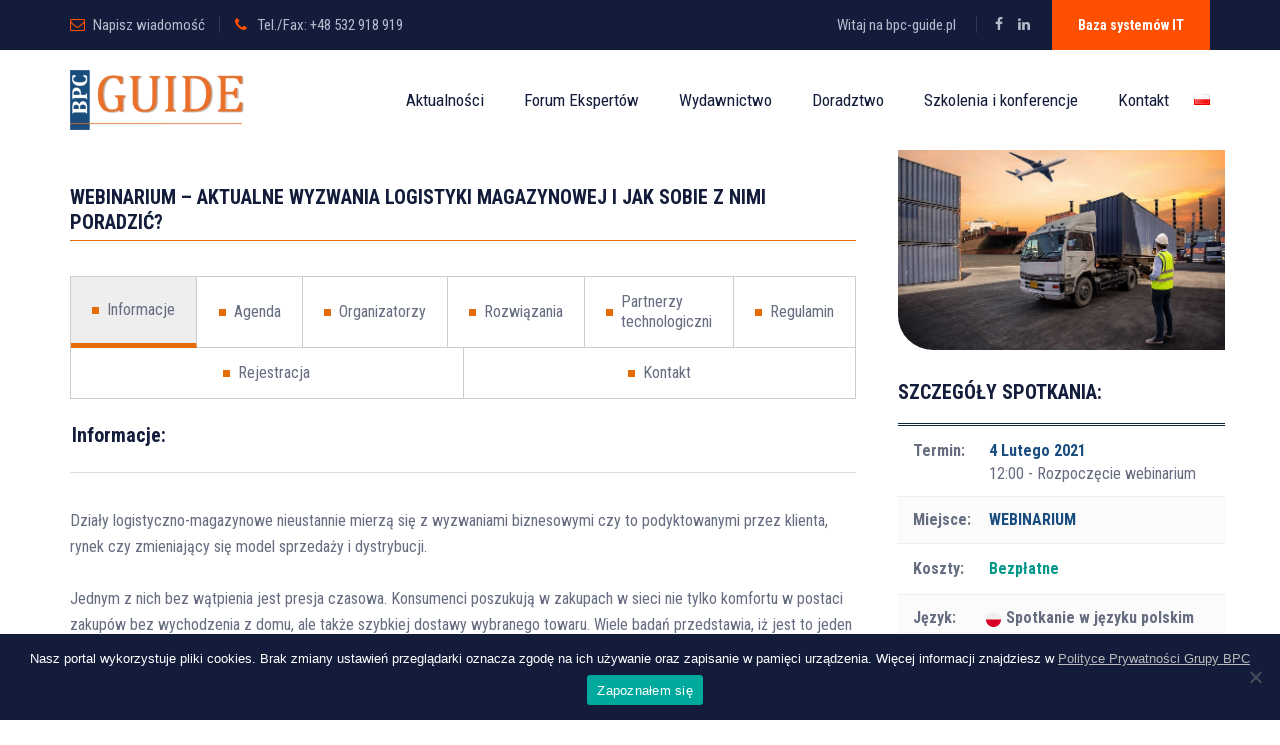

--- FILE ---
content_type: text/html; charset=utf-8
request_url: https://www.google.com/recaptcha/api2/aframe
body_size: 265
content:
<!DOCTYPE HTML><html><head><meta http-equiv="content-type" content="text/html; charset=UTF-8"></head><body><script nonce="caWX4H7EvOPrigXJRCj8hQ">/** Anti-fraud and anti-abuse applications only. See google.com/recaptcha */ try{var clients={'sodar':'https://pagead2.googlesyndication.com/pagead/sodar?'};window.addEventListener("message",function(a){try{if(a.source===window.parent){var b=JSON.parse(a.data);var c=clients[b['id']];if(c){var d=document.createElement('img');d.src=c+b['params']+'&rc='+(localStorage.getItem("rc::a")?sessionStorage.getItem("rc::b"):"");window.document.body.appendChild(d);sessionStorage.setItem("rc::e",parseInt(sessionStorage.getItem("rc::e")||0)+1);localStorage.setItem("rc::h",'1768862462451');}}}catch(b){}});window.parent.postMessage("_grecaptcha_ready", "*");}catch(b){}</script></body></html>

--- FILE ---
content_type: text/css
request_url: https://bpc-guide.pl/wp-content/themes/acadevo/css/main.min.css?ver=6.9
body_size: 74552
content:
.admin-bar .tm-fbar-close{top:32px}.site-content-wrapper{position:relative;z-index:7}p{margin:0 0 15px}.themetechmount-page-full-width article .entry-content{min-height:300px}footer a,.entry-content a,.site-content-wrapper a{-webkit-transition:all 0.3s ease 0s;-moz-transition:all 0.3s ease 0s;-ms-transition:all 0.3s ease 0s;-o-transition:all 0.3s ease 0s;transition:all 0.3s ease 0s}.tm-equal-height-image,.themetechmount-hide,.tm-hide{display:none}.tm-wrap{display:table;width:100%}.tm-wrap-cell{display:table-cell;vertical-align:middle}.tm-align-right{text-align:right}iframe{width:100%}.tm-bg.tm-bgcolor-darkgrey .tm-bg-layer{background-color:#131d3b}.tm-col-bgcolor-grey>.tm-bg-layer-inner,.tm-bg.tm-bgcolor-grey>.tm-bg-layer{background-color:#f6f9ff}.tm-bg.tm-bgcolor-white .tm-bg-layer{background-color:#fff}.tm-col-bgcolor-darkgrey .tm-bg-layer-inner,.tm-bgcolor-darkgrey{background-color:#131d3b}.twentytwenty-handle,.site-header.tm-sticky-bgcolor-darkgrey.is_stuck,.tm-header-overlay .site-header.tm-sticky-bgcolor-darkgrey.is_stuck,.site-header-menu.tm-sticky-bgcolor-darkgrey.is_stuck,.tm-titlebar-wrapper.tm-breadcrumb-on-bottom.tm-breadcrumb-bgcolor-darkgrey .tm-titlebar .breadcrumb-wrapper .container,.tm-titlebar-wrapper.tm-breadcrumb-on-bottom.tm-breadcrumb-bgcolor-darkgrey .breadcrumb-wrapper .container:before,.tm-titlebar-wrapper.tm-breadcrumb-on-bottom.tm-breadcrumb-bgcolor-darkgrey .breadcrumb-wrapper .container:after,.tm-header-style-infostack .site-header .tm-stickable-header.is_stuck.tm-sticky-bgcolor-darkgrey,.tm-header-style-infostack .site-header-menu .is_stuck .tm-sticky-bgcolor-darkgrey,.tm-header-style-infostack .is_stuck.tm-sticky-bgcolor-darkgrey,.tm-header-style-infostack .tm-bgcolor-darkgrey,.themetechmount-topbar-wrapper.tm-bgcolor-darkgrey{background-color:#131d3b}.themetechmount-fbar-position-right .themetechmount-fbar-btn a.grey,.tm-col-bgcolor-grey .tm-bg-layer-inner,.tm-bgcolor-grey,.site-header.tm-sticky-bgcolor-grey.is_stuck,.site-header-menu.tm-sticky-bgcolor-grey.is_stuck,.tm-header-overlay .site-header.tm-sticky-bgcolor-grey.is_stuck,.tm-header-style-infostack .site-header .tm-stickable-header.is_stuck.tm-sticky-bgcolor-grey,.tm-header-style-infostack .site-header-menu .is_stuck .tm-sticky-bgcolor-grey,.tm-titlebar-wrapper.tm-breadcrumb-on-bottom.tm-breadcrumb-bgcolor-grey .tm-titlebar .breadcrumb-wrapper .container,.tm-titlebar-wrapper.tm-breadcrumb-on-bottom.tm-breadcrumb-bgcolor-grey .breadcrumb-wrapper .container:before,.tm-titlebar-wrapper.tm-breadcrumb-on-bottom.tm-breadcrumb-bgcolor-grey .breadcrumb-wrapper .container:after{background-color:#f4f6f9}.themetechmount-fbar-position-right .themetechmount-fbar-btn a.white,.tm-col-bgcolor-white .tm-bg-layer-inner,.tm-bgcolor-white,.tm-col-bgcolor-white,.site-header.tm-sticky-bgcolor-white.is_stuck,.tm-header-overlay .site-header.tm-sticky-bgcolor-white.is_stuck,.site-header-menu.tm-sticky-bgcolor-white.is_stuck,.tm-header-style-infostack .site-header .tm-stickable-header.is_stuck.tm-sticky-bgcolor-white,.tm-header-style-infostack .site-header-menu .is_stuck .tm-sticky-bgcolor-white,.tm-titlebar-wrapper.tm-breadcrumb-on-bottom.tm-breadcrumb-bgcolor-white .tm-titlebar .breadcrumb-wrapper .container,.tm-titlebar-wrapper.tm-breadcrumb-on-bottom.tm-breadcrumb-bgcolor-white .breadcrumb-wrapper .container:before,.tm-titlebar-wrapper.tm-breadcrumb-on-bottom.tm-breadcrumb-bgcolor-white .breadcrumb-wrapper .container:after{background-color:#fff}.themetechmount-fbar-position-right .themetechmount-fbar-btn a.dark,.themetechmount-fbar-main-w .tm-bg.tm-bgcolor-darkgrey .tm-bg-layer,.themetechmount-fbar-main-w .tm-col-bgcolor-darkgrey .tm-bg-layer-inner,.themetechmount-fbar-main-w .tm-bgcolor-darkgrey{background-color:#121d30}.main-holder .site #content table.cart td.actions .input-text,textarea,input[type="text"],input[type="password"],input[type="datetime"],input[type="datetime-local"],input[type="date"],input[type="month"],input[type="time"],input[type="week"],input[type="number"],input[type="email"],input[type="url"],input[type="search"],input[type="tel"],input[type="color"],.uneditable-input,select{font-family:inherit;-webkit-transition:border linear .2s,box-shadow linear .2s;-moz-transition:border linear .2s,box-shadow linear .2s;-o-transition:border linear .2s,box-shadow linear .2s;transition:border linear .2s,box-shadow linear .2s;-webkit-border-radius:3px;-moz-border-radius:3px;border-radius:0;vertical-align:middle;width:100%;color:#0d121b;padding:10px 15px;font-weight:400;background-color:#fff;text-transform:inherit;border:1px solid #f2f2f2;font-size:15px;outline:none;line-height:inherit}textarea:focus,input[type="text"]:focus,input[type="password"]:focus,input[type="datetime"]:focus,input[type="datetime-local"]:focus,input[type="date"]:focus,input[type="month"]:focus,input[type="time"]:focus,input[type="week"]:focus,input[type="number"]:focus,input[type="email"]:focus,input[type="url"]:focus,input[type="search"]:focus,input[type="tel"]:focus,input[type="color"]:focus,input.input-text:focus,select:focus{background-color:transparent}input[type="text"]:focus,input[type="password"]:focus,input[type="email"]:focus,input[type="tel"]:focus,textarea:focus{color:#666;outline:none!important}button,input[type="submit"],input[type="button"],input[type="reset"],.checkout_coupon input.button,.woocommerce div.product form.cart .button,table.compare-list .add-to-cart td a,.woocommerce .widget_shopping_cart a.button,.woocommerce #review_form #respond .form-submit input,.main-holder .site table.cart .coupon input,.woocommerce-cart .wc-proceed-to-checkout a.checkout-button,.woocommerce-cart #content table.cart td.actions input[type="submit"],.woocommerce #payment #place_order,.woocommerce .wishlist_table td.product-add-to-cart a{display:inline-block;text-decoration:none;font-size:15px;font-weight:600;padding:12px 35px 12px;border:2px solid transparent;border-radius:0;color:#fff;-webkit-transition:all 0.25s ease;transition:all 0.25s ease;cursor:pointer;outline:none!important;-webkit-font-smoothing:antialiased}.woocommerce .woocommerce-form-coupon button.button{border-radius:0}.tm-full-bt{width:100%}.tm-textarea-con textarea{height:178px}.post-password-required input[type="submit"]{padding:9px 40px 10px}.select2-container .select2-choice{padding:6px 0 6px 10px;border:1px solid #e5e5e5;background-color:rgba(0,0,0,.03)}.select2-drop-active{border:1px solid #e5e5e5}.tm-textcolor-dark a,.tm-textcolor-dark h1,.tm-textcolor-dark h2,.tm-textcolor-dark h3,.tm-textcolor-dark h4,.tm-textcolor-dark h5,.tm-textcolor-dark h6{color:rgba(32,41,47,1)}.tm-textcolor-dark,.tm-textcolor-dark .social-icons li a,.tm-textcolor-dark.themetechmount-fbar-btn-link i,.tm-textcolor-dark .vc_tta-panel-body,.tm-textcolor-dark .vc_tta-panel-body .wpb_text_column{color:#656565}.tm-col-bgimage-yes .tm-bg-layer-inner{opacity:.9}.tm-bg.tm-bgimage-yes>.tm-bg-layer{opacity:.97}.themetechmount-fbar-main-w .themetechmount-fbar-box-w.tm-bg.tm-bgimage-yes>.tm-bg-layer,.tm-bg.tm-bgimage-yes.tm-bgcolor-skincolor>.tm-bg-layer{opacity:.9}.tm-bg.tm-bgcolor-grey>.tm-bg-layer{opacity:.92}.tm-col-bgimage-yes.tm-bgcolor-white .tm-bg-layer-inner,.tm-bg.tm-bgimage-yes.tm-bgcolor-white>.tm-bg-layer{opacity:.04}.tm-col-bgcolor-darkgrey.tm-col-bgimage-yes .tm-bg-layer-inner,.tm-bgcolor-darkgrey.tm-bg.tm-bgimage-yes>.tm-bg-layer-inner{background-color:#131d3b}.tm-col-bgcolor-grey.tm-col-bgimage-yes .tm-bg-layer-inner,.tm-col-bgcolor-darkgrey.tm-col-bgimage-yes .tm-bg-layer-inner{opacity:.93}.tm-bgcolor-darkgrey.tm-bg.tm-bgimage-yes>.tm-bg-layer{opacity:.95}.tm-titlebar-wrapper.tm-bg.tm-bgimage-yes>.tm-bg-layer{opacity:.75}.tm-titlebar-wrapper.tm-bg.tm-bgimage-yes.tm-bgcolor-custom>.tm-bg-layer{opacity:1}.vc_video-bg-container .tm-col-bgcolor-yes,.vc_video-bg-container.tm-bg.tm-bgimage-yes>.tm-bg-layer{opacity:.8}.tm-col-bg,.tm-bg{position:relative}.tm-bg-layer,.tm-titlebar-wrapper .tm-titlebar-wrapper-bg-layer{position:absolute;height:100%;width:100%;top:0;left:0}.vc_column-inner.tm-col-bgimage-yes.tm-col-bgcolor-,.tm-bgcolor-transparent>.tm-bg-layer,.tm-bgcolor-transparent{background-color:transparent!important}.vc_column-inner>.wpb_wrapper{position:relative}.vc_column-inner.tm-col-bgimage-yes.tm-col-bgcolor-.tm-bg-layer-inner{opacity:1}#totop{font-weight:900;color:#fff;position:fixed;display:none;right:34px;bottom:34px;z-index:999;height:0;width:0;font-size:0;line-height:25px;text-align:center;padding-top:6px;border-radius:0;-webkit-transition:all .2s ease-in-out;transition:all .2s ease-in-out}#totop.top-visible{font-size:23px;height:42px;width:42px}#totop:hover{background-color:#131d3b}.themetechmount-topbar-wrapper.container-full,.container-fullwide .site-content-inner.row,.footer .container-fullwide{padding-left:15px;padding-right:15px}.themetechmount-item-thumbnail,.themetechmount-item-thumbnail-inner{display:block}.tm-boxes-carousel-spacing-15 .themetechmount-boxes-inner{padding:15px}.tm-boxes-carousel-without-title .themetechmount-boxes-inner{padding-top:80px}.tm-element-heading-wrapper .tm-vc_general .tm-vc_cta3_content-container .tm-vc_cta3-content .tm-vc_cta3-content-header h4{margin-bottom:2px}.tm-element-heading-wrapper .tm-vc_general .tm-vc_cta3_content-container .tm-vc_cta3-content .tm-vc_cta3-content-header h4.tm-custom-heading:first-child{margin-bottom:9px}.site header,.tm-header-block,.site-header,.site-header-main{position:relative}.themetechmount-logo-img.standard{max-height:100px;width:auto}.site-branding{float:left}.headerlogo img{max-height:35px;width:auto}.headerlogo img,.tm-stickylogo-yes .standardlogo,.is-sticky .tm-stickylogo-yes .stickylogo{display:inline-block}.site-title a.home-link:hover,a.home-link:hover{text-decoration:none}.site-title{font-size:33px;font-weight:700;line-height:1;margin:0;color:#fff;display:table;vertical-align:middle;text-align:center;width:100%;height:100%}.site-title a{display:table-cell;vertical-align:middle}.site-description{display:none}#site-header-menu .kw-phone .tm-header-icon a,#site-header-menu #site-navigation .tm-header-icon a,#site-header-menu #site-navigation .themetechmount-fbar-btn a{font-size:15px}.tm-header-icons .tm-header-search-link a i:before{font-weight:600}.tm-header-icons .tm-header-wc-cart-link a,.tm-header-icons .tm-header-search-link a{position:relative;border:none;border-radius:3px;height:27px;width:27px;line-height:27px;display:inline-block;vertical-align:middle;text-align:center;background-color:transparent}.tm-header-icons .tm-header-wc-cart-link a{-webkit-transition:all .2s ease-in-out;transition:all .2s ease-in-out}.tm-header-icons .tm-header-wc-cart-link span.number-cart{position:absolute;bottom:17px;left:10px;width:17px;height:17px;text-align:center;line-height:17px;font-size:9px;display:block;background-color:#00d6a3;color:#fff;-webkit-border-radius:50%;-moz-border-radius:50%;-o-border-radius:50%;border-radius:50%;-webkit-transition:all 0.3s ease;-moz-transition:all 0.3s ease;-ms-transition:all 0.3s ease;-o-transition:all 0.3s ease;transition:all 0.3s ease;padding-left:0}.themetechmount-fbar-btn.hidefbtn a{-webkit-transform:scale(0);-ms-transform:scale(0);-moz-transform:scale(0);transform:scale(0)}.themetechmount-slider-wide{background-color:rgb(231,231,231)}.tm-header-style-infostack .tm-top-info-con{position:relative;float:right;text-align:right;vertical-align:middle;display:table}.tm-header-style-infostack .header-widget{display:table-cell;position:relative;vertical-align:middle;height:100%;margin:0;padding-right:0}.tm-header-style-infostack .header-widget .header-content,.tm-header-style-infostack .header-widget .header-icon{display:table-cell;vertical-align:middle;padding:0;text-align:left}.tm-header-style-infostack .header-widget .header-content{padding-left:14px}.tm-header-style-infostack .tm-top-info-con .header-widget:last-child .header-widget-main{margin-right:0}.tm-header-style-infostack .header-widget .header-icon i{font-size:18px;line-height:44px}.tm-header-style-infostack .header-widget .header-icon .icon{width:45px;height:45px;background-color:#f4f6f9;text-align:center;float:none;border:1px solid #eaecf2}.tm-header-style-infostack .header-widget h3{font-size:18px;font-weight:400;line-height:23px;color:#131d3b}.tm-header-style-infostack .header-widget h5{font-size:16px;font-weight:400;color:#666d81;line-height:23px}.tm-header-style-infostack .header-widget h3,.tm-header-style-infostack .header-widget h5{margin-top:0;margin-bottom:0}.tm-header-style-infostack .header-widget .tm-vc_btn3{padding:13px 26px 13px 26px;font-weight:600;font-size:12px}.tm-header-style-infostack .kw-phone{position:absolute;right:15px;top:0;font-size:14px;color:#fff;padding:0 0 0 8px;height:60px;line-height:60px}.tm-headerstyle-classic-infostack .kw-phone{padding-right:0}.tm-header-style-infostack .site-header-menu-inner.is_stuck .kw-phone{border-radius:0}.tm-header-style-infostack .kw-phone .tm-vc_icon_element{float:left}.tm-header-style-infostack .kw-phone .tm-vc_icon_element.tm-vc_icon_element-outer .tm-vc_icon_element-inner.tm-vc_icon_element-size-md .tm-vc_icon_element-icon{font-size:25px!important}.tm-header-style-infostack .kw-phone .tm-vc_icon_element.tm-vc_icon_element-outer .tm-vc_icon_element-inner{width:52px}.tm-header-style-infostack #site-header-menu .container{position:relative}.tm-headerstyle-classic-infostack .kw-phone .tm-vc_btn3-container{margin-bottom:0}.tm-header-style-infostack .tm-vc_general.tm-vc_cta3{padding:0}.tm-header-style-infostack .kw-phone .tm-vc_btn3.tm-vc_btn3-style-text{padding:12px 21px}.tm-header-style-infostack .tm-top-info-con .tm-vc_btn3.tm-vc_btn3-size-sm{font-size:14px;padding:10px 25px}.tm-header-style-infostack .kw-phone .tm-header-icons{float:left}.tm-bgcolor-white .tm-header-icons .tm-header-search-link a,.tm-bgcolor-white .tm-header-icons .tm-header-wc-cart-link a{border:none}.tm-header-style-infostack.tm-header-overlay .header-widget .header-widget-main{position:relative}.tm-header-style-infostack.tm-header-overlay .header-widget .header-widget-main:before{content:"";height:17px;width:1px;background-color:rgba(255,255,255,.09);display:block;position:absolute;right:-7px;top:16px}.tm-header-style-infostack.tm-header-overlay .header-widget:last-child .header-widget-main:before{content:unset}.tm-header-style-infostack.tm-header-overlay .header-widget .top-contact li:last-child{padding-right:10px}.tm-header-style-infostack .header-widget .topbar-nav-menu{padding-right:0}.themetechmount-fbar-position-default .tm-float-overlay{display:none}.tm-float-overlay{display:block;position:fixed;top:0;left:0;width:100%;height:100%;-webkit-transition:all 500ms ease;transition:all 500ms ease;background-color:rgba(0,0,0,1);visibility:hidden;opacity:0;z-index:9997}.tm-float-overlay.animated{visibility:visible;opacity:.9}.tm-float-overlay.animated{cursor:url([data-uri]),auto}.themetechmount-fbar-btn{cursor:pointer;position:relative;-webkit-backface-visibility:hidden;backface-visibility:hidden;float:right}.site-header-main.container-fullwide .themetechmount-fbar-btn{padding-right:20px}.tm-header-invert .site-header-main.container-fullwide .themetechmount-fbar-btn{padding-left:20px;padding-right:0}.themetechmount-fbar-btn.tm-fbar-btn-cposition-default{opacity:1}.themetechmount-fbar-btn.tm-fbar-btn-cposition-default.animated{-webkit-transform:translateX(0);-ms-transform:translateX(0);transform:translateX(0);opacity:0}.tm-header-invert .themetechmount-fbar-btn{margin-left:0;float:left}.themetechmount-fbar-position-default .themetechmount-fbar-box .widget ul>li{padding-top:0}.themetechmount-fbar-position-default .themetechmount-fbar-box .widget ul.tm-pricelist-block li{padding:12px 0}.themetechmount-fbar-position-default .themetechmount-fbar-box .widget ul.tm-pricelist-block li:first-child{padding-top:2px}.themetechmount-fbar-position-default .widget_recent_comments li:before{top:6px}.themetechmount-fbar-box .vc_general.vc_cta3{padding:20px}.themetechmount-fbar-box .tm-sbox .vc_icon_element-inner.vc_icon_element-have-style-inner.vc_icon_element-size-lg.vc_icon_element-style-none{width:3em!important}.themetechmount-fbar-box .tm-sbox .vc_general.vc_cta3.vc_cta3-icons-left .vc_cta3_content-container{padding-left:1em}.themetechmount-fbar-box .vc_cta3-container{margin-bottom:10px}.themetechmount-fbar-btn.themetechmount-fbar-open{position:fixed}.productbox .roadtip:after,.themetechmount-fbar-btn{border-top-color:#222}.themetechmount-fbar-box-w{-webkit-box-shadow:inset 0 -23px 30px -20px rgba(0,0,0,.18);-moz-box-shadow:inset 0 -23px 30px -20px rgba(0,0,0,.18);box-shadow:inset 0 -23px 30px -20px rgba(0,0,0,.18)}.themetechmount-fbar-position-default .themetechmount-fbar-box{padding-top:0}.themetechmount-fbar-box h2{font-weight:400;font-size:21px;margin-bottom:0;margin-top:0}.themetechmount-fbar-box .tm-custom-heading{margin-bottom:0}.themetechmount-fbar-btn a{position:relative;display:block;background-color:transparent}.themetechmount-fbar-btn.tm-fbar-icon-color-dark a i{color:#313131}.themetechmount-fbar-box-w{position:relative}.themetechmount-fbar-box-w:after{content:'';position:absolute;width:100%;height:100%;top:0;left:0;z-index:1;display:block}.themetechmount-fbar-bg-darkgrey.themetechmount-fbar-box-w.tm-fbar-with-bgimage:after{background:rgba(0,0,0,.85)}.themetechmount-fbar-bg-grey.themetechmount-fbar-box-w.tm-fbar-with-bgimage:after{background:rgba(231,231,231,.85)}.themetechmount-fbar-bg-white.themetechmount-fbar-box-w.tm-fbar-with-bgimage:after{background:rgba(255,255,255,.85)}.themetechmount-fbar-bg-darkgrey.themetechmount-fbar-box-w:after{background:#282828}.themetechmount-fbar-bg-grey.themetechmount-fbar-box-w:after{background:#f5f5f5}.themetechmount-fbar-bg-white.themetechmount-fbar-box-w:after{background:#fff}.themetechmount-fbar-box{position:relative;z-index:10}.themetechmount-fbar-position-default div.themetechmount-fbar-box-w{position:fixed;left:0;top:0;width:100%;z-index:1002;border-bottom:4px solid #999;-webkit-transition:transform 0.4s ease;transition:transform 0.4s ease;-webkit-transform:translateY(-100%);-ms-transform:translateY(-100%);transform:translateY(-100%);-webkit-backface-visibility:hidden;backface-visibility:hidden}.themetechmount-fbar-position-default div.themetechmount-fbar-box-w.animated{-webkit-transform:translateX(0);-ms-transform:translateX(0);transform:translateX(0)}.themetechmount-fbar-position-default .fcloseicon{position:fixed;top:17px;right:24px;height:30px;width:30px;z-index:100;display:block;text-align:center;font-size:20px;cursor:pointer}.themetechmount-fbar-position-default .fcloseicon:after{content:'\E82D';font-family:"tm-acadevo-icons"}.themetechmount-fbar-position-default .widget{padding:45px 0;margin:0}.themetechmount-team-form-no-group .tm-wrap-cell{display:inline-block}.themetechmount-team-form-no-group .tm-wrap-cell h2{padding-right:20px}.themetechmount-fbar-text-white.themetechmount-fbar-bg-darkgrey.themetechmount-fbar-box-w .submit_field button{border-color:transparent;color:#fff}.themetechmount-fbar-text-white.themetechmount-fbar-bg-darkgrey.themetechmount-fbar-box-w .submit_field button:hover{background-color:transparent}.tm-fbar-close{position:fixed;top:17px;right:24px;height:30px;width:30px;z-index:100;display:block;text-align:center;font-size:20px;cursor:pointer}.themetechmount-fbar-position-right .themetechmount-fbar-box-w{position:fixed;top:100px;right:0;width:400px;height:100%;max-height:500px;z-index:9999;-webkit-transition:transform 0.4s ease;transition:transform 0.4s ease;-webkit-transform:translateX(400px);-ms-transform:translateX(400px);transform:translateX(400px);-webkit-backface-visibility:hidden;backface-visibility:hidden}.tm-header-invert .themetechmount-fbar-position-right .themetechmount-fbar-box-w{right:auto;left:0;-webkit-transition:transform 0.4s ease;transition:transform 0.4s ease;-webkit-transform:translateX(-400px);-ms-transform:translateX(-400px);transform:translateX(-400px)}.themetechmount-fbar-position-right .themetechmount-fbar-box-w .tm-fbar-close{-webkit-transition:transform 0.4s ease;transition:transform 0.4s ease;-webkit-transform:translateX(400px);-ms-transform:translateX(400px);transform:translateX(400px);-webkit-backface-visibility:hidden;backface-visibility:hidden}.themetechmount-fbar-position-right .themetechmount-fbar-box-w.animated .tm-fbar-close,.themetechmount-fbar-position-right .themetechmount-fbar-box-w.animated{-webkit-transform:translateX(0);-ms-transform:translateX(0);transform:translateX(0)}.themetechmount-fbar-position-right .themetechmount-fbar-box .widget{float:none;width:auto}.themetechmount-fbar-position-right .themetechmount-fbar-box .widget:first-child{margin-top:0}.themetechmount-fbar-position-right .themetechmount-fbar-box-w{border:none}.themetechmount-fbar-position-right .themetechmount-fbar-btn{cursor:pointer;position:absolute;right:80px;z-index:1005;width:58px;height:58px;text-align:center;width:0;height:0;top:72px}.themetechmount-fbar-position-right .floatingbar-widgets-inner .widget-area{float:none;width:100%}.themetechmount-fbar-position-right .themetechmount-fbar-content-wrapper{width:100%}.themetechmount-fbar-position-default .themetechmount-fbar-content-wrapper,.themetechmount-fbar-position-right .themetechmount-fbar-content-wrapper{overflow:hidden;height:100%;padding:35px;padding-bottom:10px;z-index:80;position:relative}.themetechmount-fbar-position-default .themetechmount-fbar-content-wrapper{height:100%;padding:0}.themetechmount-fbar-box-w.themetechmount-fbar-text-white .widget_calendar table,.themetechmount-fbar-box-w.themetechmount-fbar-text-white .widget_calendar th,.themetechmount-fbar-box-w.themetechmount-fbar-text-white .widget_calendar td,.themetechmount-fbar-box-w.themetechmount-fbar-text-white .widget ul>li{border-color:rgba(255,255,255,.21)}.themetechmount-fbar-box-w.themetechmount-fbar-text-white .widget_tag_cloud .tagcloud a{background-color:rgba(255,255,255,.9);color:#2C2C2C}.themetechmount-fbar-box-w.themetechmount-fbar-text-white .widget_tag_cloud .tagcloud a:hover{color:#fff}.themetechmount-fbar-box-w.themetechmount-fbar-text-white.themetechmount-fbar-bg-skincolor .widget a:hover,.themetechmount-fbar-box-w.themetechmount-fbar-text-white .widget_calendar caption,.themetechmount-fbar-box-w.themetechmount-fbar-text-white .widget_calendar table,.themetechmount-fbar-box-w.themetechmount-fbar-text-white .widget_calendar th,.themetechmount-fbar-box-w.themetechmount-fbar-text-white .widget_calendar td,.themetechmount-fbar-box-w.themetechmount-fbar-text-white .widget ul>li,.themetechmount-fbar-box-w.themetechmount-fbar-text-white .widget_text{color:rgba(255,255,255,.8)}.themetechmount-fbar-box-w.themetechmount-fbar-text-white .widget a,.themetechmount-fbar-box-w.themetechmount-fbar-text-white .widget .widget-title{color:rgba(255,255,255,.9)}.themetechmount-fbar-box-w.themetechmount-fbar-text-white.themetechmount-fbar-bg-skincolor .widget .widget-title{border-color:#fff}.themetechmount-fbar-btn.tm-fbar-bg-color-darkgrey a:before{border-bottom-color:#202020}.themetechmount-fbar-btn.tm-fbar-bg-color-darkgrey a{background-color:#202020}.themetechmount-fbar-position-right .themetechmount-fbar-btn.tm-fbar-bg-color-darkgrey a:after{border-top-color:#202020;border-bottom-color:#202020}.themetechmount-fbar-btn.tm-fbar-bg-color-grey a{background-color:#E4E4E4}.themetechmount-fbar-position-right .themetechmount-fbar-btn.tm-fbar-bg-color-grey a:after{border-top-color:#E4E4E4;border-bottom-color:#E4E4E4}.themetechmount-fbar-btn.tm-fbar-bg-color-white a{background-color:#fff}.themetechmount-fbar-position-right .themetechmount-fbar-btn.tm-fbar-bg-color-white a:after{border-top-color:#fff;border-bottom-color:#fff}.themetechmount-fbar-position-default .themetechmount-fbar-btn.tm-fbar-bg-color-white a:after{border-left-color:#fff;border-right-color:#fff}.themetechmount-fbar-position-default .themetechmount-fbar-btn.tm-fbar-bg-color-grey a:after{border-left-color:#E4E4E4;border-right-color:#E4E4E4}.themetechmount-fbar-position-default .themetechmount-fbar-btn.tm-fbar-bg-color-darkgrey a:after{border-left-color:#202020;border-right-color:#202020}.themetechmount-fbar-box-w.themetechmount-fbar-text-dark .team-search-form-before-text,.themetechmount-fbar-box-w.themetechmount-fbar-text-dark .widget_text,.themetechmount-fbar-box-w.themetechmount-fbar-text-dark .widget ul>li{color:rgba(0,0,0,.66)}.themetechmount-fbar-box-w.themetechmount-fbar-text-dark .widget .widget-title,.themetechmount-fbar-box-w.themetechmount-fbar-text-dark a{color:rgba(0,0,0,.7)}.themetechmount-fbar-box-w.themetechmount-fbar-text-dark .search_field,.themetechmount-fbar-box-w.themetechmount-fbar-text-dark .contact-info,.themetechmount-fbar-box-w.themetechmount-fbar-text-dark .widget_calendar table,.themetechmount-fbar-box-w.themetechmount-fbar-text-dark .widget_calendar th,.themetechmount-fbar-box-w.themetechmount-fbar-text-dark .widget_calendar td,.themetechmount-fbar-box-w.themetechmount-fbar-text-dark .widget ul>li{border-color:rgba(0,0,0,.1)}.themetechmount-fbar-box-w.themetechmount-fbar-bg-skincolor.themetechmount-fbar-text-dark .widget .widget-title{border-color:1px solid rgba(61,61,61,1)}.themetechmount-fbar-box-w.tm-textcolor-darkgrey .select2-container--default .select2-selection--single .select2-selection__rendered,.themetechmount-fbar-box-w.themetechmount-fbar-bg-skincolor.themetechmount-fbar-text-dark a:hover,.themetechmount-fbar-box-w.themetechmount-fbar-bg-skincolor.themetechmount-fbar-text-dark .widget li a:before,.themetechmount-fbar-box-w.themetechmount-fbar-bg-skincolor.themetechmount-fbar-text-dark .widget li:before,.themetechmount-fbar-box-w.themetechmount-fbar-text-dark .search_field.selectbox:after,.themetechmount-fbar-box-w.themetechmount-fbar-text-dark .search_field i,.themetechmount-fbar-box-w.themetechmount-fbar-text-dark .themetechmount-fbar-box h2,.themetechmount-fbar-box-w.themetechmount-fbar-text-dark .themetechmount-fbar-box .search_field select,.themetechmount-fbar-box-w.themetechmount-fbar-text-dark .themetechmount-fbar-box .search_field input[type="text"]{color:rgba(0,0,0,.8)}.themetechmount-fbar-box-w.themetechmount-fbar-text-dark .search_field select,.themetechmount-fbar-box-w.themetechmount-fbar-text-dark .search_field input::-webkit-input-placeholder{color:rgba(0,0,0,.5)}.themetechmount-fbar-box-w.themetechmount-fbar-text-dark .search_field input:-moz-placeholder{color:rgba(0,0,0,.5)}.themetechmount-fbar-box-w.themetechmount-fbar-text-dark .search_field input::-moz-placeholder{color:rgba(0,0,0,.5)}.themetechmount-fbar-box-w.themetechmount-fbar-text-dark .search_field input:-ms-input-placeholder{color:rgba(0,0,0,.5)}.themetechmount-fbar-box-w.themetechmount-fbar-bg-skincolor.themetechmount-fbar-text-white .tagcloud a:hover,.themetechmount-fbar-box-w.themetechmount-fbar-bg-skincolor.themetechmount-fbar-text-dark .tagcloud a:hover{background-color:#2c2c2c;color:#fff}.tm-custom-heading.tm-author-heading{position:relative}.themetechmount-fbar-box-w.tm-bgcolor-darkgrey .tm-custom-heading.tm-author-heading:before,.themetechmount-fbar-box-w.tm-bgcolor-skincolor .tm-custom-heading.tm-author-heading:before{background-color:#fff}.themetechmount-fbar-box-w .tm-column-inline{clear:both;overflow:hidden}.themetechmount-fbar-box-w .tm-column-inline .vc_column_container{width:auto;float:left}.themetechmount-fbar-box-w .tm-column-inline .vc_column_container{padding-right:15px}.themetechmount-fbar-box-w .tm-column-inline .tm-box-icon{padding-right:25px}.themetechmount-fbar-box-w .tm-column-inline .vc_column_container:last-child{padding-right:0}.themetechmount-fbar-box-w .tm-vc_icon_element{margin-bottom:5px}.tm-header-style-infostack .tm-top-info-con .themetechmount-social-links-wrapper .social-icons li>a,.themetechmount-topbar-wrapper .social-icons li>a{border:none;width:16px;height:25px;line-height:25px;font-size:14px;font-weight:500}.tm-header-style-infostack .kw-phone .ttm-custombutton a,.tm-header-overlay .top-contact a,.header-widget .social-icons li>a,.topbar-nav-menu li a,.themetechmount-topbar-wrapper .top-contact li a,.themetechmount-topbar-wrapper .social-icons li>a,.themetechmount-topbar-wrapper .tm-fbar-open-icon{transition:all .3s ease-in-out;-moz-transition:all .3s ease-in-out;-webkit-transition:all .3s ease-in-out;-o-transition:all .3s ease-in-out}.tm-topbar-content .tm-wrap-cell div{display:inline-block}.site-header .themetechmount-topbar{position:relative;z-index:10}.table-row{display:table;width:100%}.tm-tb-right-content{text-align:right;display:inline-block;padding-left:5px}.tm-center-content .themetechmount-tb-left-content{width:100%;display:block}.themetechmount-topbar-inner{line-height:48px}.tm-header-style-infostack .themetechmount-topbar-inner{line-height:49px}.top-contact{list-style:none;margin:0;padding:0;font-size:15px;display:inline-block;position:relative;line-height:50px;vertical-align:top}.tm-header-style-infostack .header-widget .topbar-nav-menu,.tm-header-style-infostack .themetechmount-social-links-wrapper,.tm-header-style-infostack .top-contact{line-height:50px}.top-contact i{margin-right:8px;display:inline-block;text-align:center;font-size:15px}.tm-bgcolor-skincolor .top-contact i{color:rgba(255,255,255,.75)}.top-contact li{display:inline-block;padding-left:15px;padding-right:15px;z-index:1}.top-contact li:first-child{padding-left:0}.top-contact li:last-child{padding-right:0}.top-contact li,.tm-topbar-content .tm-wrap-cell div{position:relative}.tm-topbar-content .tm-wrap-cell div{padding-left:15px}.tm-top-info-con div.tm-vc_btn3-container,.tm-topbar-content .tm-wrap-cell div.tm-vc_btn3-container{margin-bottom:0}.tm-topbar-content .tm-wrap-cell div .tm-vc_btn3.tm-vc_btn3-size-sm{padding:7px 20px;margin-top:3px}.tm-bgcolor-darkgrey .tm-topbar-content .tm-wrap-cell div .tm-vc_btn3:hover{background-color:#fff;color:#202020}.tm-align-right.tm-wrap-cell div:not(.tm-vc_btn3-inline):before,.top-contact li:before{content:"";height:17px;width:1px;background-color:rgba(0,0,0,.09);display:block;position:absolute;right:0;top:16px}.themetechmount-topbar-wrapper .social-icons li:before,.top-contact li:last-child:after{right:0}.tm-topbar-content .tm-wrap-cell .themetechmount-social-links-wrapper{padding-left:10px}.tm-topbar-content .tm-wrap-cell div:before{right:auto;left:0}.tm-topbar-content .tm-wrap-cell div:first-child:before,.top-contact li:last-child:before{content:unset}.top-contact li:last-child{padding-right:20px}.themetechmount-topbar-wrapper.tm-bgcolor-grey{border-bottom:1px solid #e7e7e7}.themetechmount-topbar-wrapper .tm-vc_btn3.tm-vc_btn3-size-md{padding:14px 25px 14px 25px;font-size:14px;vertical-align:top;line-height:20px}.themetechmount-topbar-wrapper .tm-vc_btn3.tm-vc_btn3-size-md.tm-vc_btn3-style-text{padding-left:5px;font-size:14px;font-weight:600}.themetechmount-topbar-wrapper.tm-bgcolor-skincolor .social-icons li>a:hover{color:#fff!important;border-color:rgba(255,255,255,1)}.themetechmount-topbar-wrapper.tm-bgcolor-skincolor.tm-textcolor-white a:hover{color:rgba(255,255,255,.8)}.tm-textcolor-white.themetechmount-topbar-wrapper .social-icons li:first-child:before,.tm-textcolor-white.themetechmount-topbar-wrapper .social-icons li:after,.tm-textcolor-white .tm-topbar-content .tm-wrap-cell div:before,.tm-textcolor-white .top-contact li:first-child:before,.tm-textcolor-white .top-contact li:last-child:after,.tm-textcolor-white .top-contact li:before,.tm-textcolor-white .top-contact li:after,.tm-header-overlay .tm-textcolor-white .tm-topbar-content .social-icons:before{background-color:rgba(255,255,255,.12)}.tm-bgcolor-skincolor.tm-textcolor-white a:hover{color:rgb(54,48,46)}.tm-headerstyle-classic-box-overlay .themetechmount-topbar-wrapper .themetechmount-fbar-btn{margin-left:20px}.themetechmount-topbar-wrapper .social-icons li{position:relative;min-width:auto;padding:0;margin:0 3px}.tm-topbar-content .tm-wrap-cell .themetechmount-social-links-wrapper{padding-right:0}.top-contact span.tel-no{font-size:16px}.tm-header-overlay .themetechmount-topbar-wrapper .social-icons li:before,.tm-header-overlay .themetechmount-topbar-wrapper .social-icons li:after{content:none}.tm-header-overlay .top-contact{line-height:48px}.tm-header-overlay .tm-topbar-content .tm-wrap-cell .themetechmount-social-links-wrapper{padding-right:3px}.themetechmount-topbar-wrapper .tm-vc_btn3.tm-vc_btn3-size-md.tm-vc_btn3-style-text.tm-vc_btn3-size-md.tm-vc_btn3-icon-right:not(.tm-vc_btn3-o-empty) .tm-vc_btn3-icon{right:3px}.tm-bgcolor-skincolor .tm-topbar-content .social-icons li>a:hover{color:#fff;border-color:transparent}.top-contact.tm-highlight-right:after,.top-contact.tm-highlight-left:after{content:"";width:5000px;height:100%;background-color:#0186d5;right:0;top:0;position:absolute;z-index:0}.top-contact.tm-highlight-right:after{left:0}.top-contact.tm-highlight-right i,.top-contact.tm-highlight-left i{color:#fff}.top-contact.tm-highlight-right li:first-child:before,.top-contact.tm-highlight-right li:after,.top-contact.tm-highlight-left li:first-child:before,.top-contact.tm-highlight-left li:after{display:none}.tm-highlight-right,.tm-highlight-left{color:#fff}.tm-titlebar-wrapper .tm-titlebar-inner-wrapper{padding:0;display:table;width:100%}.tm-titlebar-main{text-align:center;vertical-align:middle;display:table-cell}.tm-titlebar-wrapper{position:relative;z-index:2}.tm-header-style-classic2 .tm-classicheader-text-area .tm-header-text .tm-titlebar-wrapper{margin-top:70px}.tm-titlebar-wrapper.entry-header{margin-bottom:0}.tm-titlebar-align-right .tm-titlebar-main{text-align:right}.tm-titlebar-align-left .tm-titlebar-main{text-align:left}.tm-titlebar-wrapper .entry-header{margin-bottom:0;position:relative}.themetechmount-titlebar-main{text-align:center}.tm-titlebar-wrapper .entry-title-wrapper a{color:rgba(255,255,255,.9);font-weight:700}.tm-titlebar-wrapper .entry-title-wrapper a:hover{color:#fff}.tm-titlebar-main .breadcrumb-wrapper span:last-child{padding-right:0}.tm-titlebar-wrapper .entry-title .tm-subtitle{font-size:17px;opacity:.8;font-weight:300}.tm-titlebar-wrapper .breadcrumb-wrapper a{color:#888;-webkit-transition:all 0.3s ease 0s;-moz-transition:all 0.3s ease 0s;-ms-transition:all 0.3s ease 0s;-o-transition:all 0.3s ease 0s;transition:all 0.3s ease 0s}.tm-bread-sep{position:relative;top:0}.tm-titlebar-wrapper .breadcrumb-wrapper a:hover{text-decoration:none}.themetechmount-titlebar-main .breadcrumb-wrapper{color:#999;vertical-align:middle}.breadcrumb-wrapper .tm-pf-navbar-wrapper i{font-size:24px;opacity:.8;transition:all 0.2s ease}.breadcrumb-wrapper .tm-pf-navbar-wrapper a{margin:2px;display:inline-block}.breadcrumb-wrapper .tm-pf-navbar-wrapper a,.breadcrumb-wrapper .tm-pf-navbar-wrapper .tm-dim{margin:5px;display:inline-block}.tm-titlebar-wrapper{background-size:100%;background-position:50% 0;background-repeat:repeat repeat}.themetechmount-header-style-3 .themetechmount-slider-wrapper,.themetechmount-header-style-3 .tm-titlebar-wrapper{position:relative;z-index:1}.themetechmount-titlebar-main .entry-title{line-height:27px;color:#2d2d2d;font-weight:400;font-size:28px}.tm-titlebar-align-right .tm-titlebar-main-inner,.tm-titlebar-align-left .tm-titlebar-main-inner{display:table;width:100%}.tm-titlebar-align-right .entry-title-wrapper,.tm-titlebar-align-left .entry-title-wrapper,.tm-titlebar-align-right .breadcrumb-wrapper,.tm-titlebar-align-left .breadcrumb-wrapper{display:table-cell}.tm-titlebar-align-left .breadcrumb-wrapper{text-align:right;vertical-align:middle}.tm-titlebar-align-right .breadcrumb-wrapper{text-align:left;vertical-align:middle}.tm-titlebar-wrapper .breadcrumb-wrapper{font-size:13px;color:#999}.tm-titlebar-align-allleft .tm-titlebar-main{text-align:left}.tm-titlebar-align-allright .tm-titlebar-main{text-align:right}.entry-title-wrapper .entry-title{margin:0;margin-bottom:3px;position:relative;display:inline-block}.tm-titlebar-align-left .breadcrumb-wrapper>.container{padding-right:0}.tm-titlebar-wrapper.tm-breadcrumb-on-bottom .breadcrumb-wrapper{position:absolute}.tm-titlebar-wrapper.tm-breadcrumb-on-bottom.tm-titlebar-align-default .breadcrumb-wrapper{left:50%;bottom:0;-khtml-transform:translateX(-50%) translateY(0%);-moz-transform:translateX(-50%) translateY(0%);-ms-transform:translateX(-50%) translateY(0%);-o-transform:translateX(-50%) translateY(0%);transform:translateX(-50%) translateY(0)}.tm-titlebar-wrapper.tm-breadcrumb-on-bottom.tm-titlebar-align-allright .breadcrumb-wrapper{right:0}.tm-titlebar-wrapper.tm-breadcrumb-on-bottom.tm-titlebar-align-default .breadcrumb-wrapper .container:after{content:"";position:absolute;top:0;display:block;height:100%;width:5000px;z-index:0}.tm-titlebar-wrapper.tm-breadcrumb-on-bottom.tm-titlebar-align-default .breadcrumb-wrapper .container:after{right:100%;left:auto}.tm-textcolor-white .tm-titlebar-main .breadcrumb-wrapper a{color:rgba(255,255,255,1)}.tm-textcolor-white .tm-titlebar-main .breadcrumb-wrapper,.tm-textcolor-white .tm-titlebar-main .breadcrumb-wrapper a:hover{color:rgba(255,255,255,1)}.tm-textcolor-white .tm-titlebar-main .entry-title,.tm-textcolor-white .tm-titlebar-main .entry-subtitle{color:#fff}.tm-textcolor-dark .tm-titlebar-main .breadcrumb-wrapper a{color:rgba(0,0,0,.6)}.tm-textcolor-dark .tm-titlebar-main .breadcrumb-wrapper,.tm-textcolor-dark .tm-titlebar-main .breadcrumb-wrapper a:hover{color:rgba(0,0,0,.8)}.tm-textcolor-dark .tm-titlebar-main .entry-title,.tm-textcolor-dark .tm-titlebar-main .entry-subtitle{color:rgba(0,0,0,.9)}.themetechmount-titlebar-main .breadcrumb-wrapper a{color:#999}.tm-titlebar-textcolor-custom .tm-titlebar .breadcrumb-wrapper a{opacity:.8}.tm-titlebar-textcolor-custom .tm-titlebar .breadcrumb-wrapper a:hover{opacity:1}.tm-titlebar-wrapper.tm-bgimage-no .tm-titlebar-wrapper-bg-layer{opacity:1}.tm-titlebar-main h3.tm-subtitle{opacity:.8}.tm-titlebar-wrapper.tm-breadcrumb-on-bottom .tm-titlebar-main>.container{padding:0;vertical-align:middle;display:table;height:100%}.tm-titlebar-wrapper.tm-breadcrumb-on-bottom .tm-titlebar-main>.container .tm-titlebar-main-inner{vertical-align:middle;display:table-cell}.tm-titlebar-wrapper:not(.tm-breadcrumb-on-bottom) .tm-titlebar-main .breadcrumb-wrapper .container,.tm-titlebar-wrapper:not(.tm-breadcrumb-on-bottom) .tm-titlebar-main .entry-title-wrapper .container{width:auto;padding:0}.tm-titlebar-wrapper:not(.tm-breadcrumb-on-bottom).tm-titlebar-align-allleft .breadcrumb-wrapper .container,.tm-titlebar-wrapper:not(.tm-breadcrumb-on-bottom).tm-titlebar-align-allright .breadcrumb-wrapper .container{padding-top:7px}hr.tm-titlebar-border{margin-top:0;margin-bottom:0;border:0;border-top:1px solid rgba(0,0,0,.05);background-color:transparent}.tm-titlebar-wrapper.tm-breadcrumb-on-bottom{position:relative;z-index:1}.tm-titlebar-wrapper.tm-breadcrumb-on-bottom .tm-titlebar .breadcrumb-wrapper .container{padding:15px 5px;display:inline-block;border-radius:0;margin-right:27px;border-right:4px solid}.tm-bgcolor-skincolor.tm-titlebar-wrapper.tm-breadcrumb-on-bottom .tm-titlebar .breadcrumb-wrapper .container{background-color:#3d3d3d}.tm-titlebar-wrapper.tm-breadcrumb-on-bottom.tm-textcolor-dark .tm-titlebar-main .breadcrumb-wrapper a,.tm-titlebar-wrapper.tm-breadcrumb-on-bottom .tm-titlebar .breadcrumb-wrapper .container a:hover,.tm-titlebar-wrapper.tm-breadcrumb-on-bottom .tm-titlebar .breadcrumb-wrapper .container{color:#fff}.themetechmount-wide.themetechmount-sticky-footer .site-content-wrapper{z-index:1}.tm-bordertype-none .bottom-footer-inner{border:none!important}.tm-bordercolor-white .bottom-footer-inner,.tm-bordercolor-white.tm-bordertype-double .bottom-footer-inner,.tm-bordercolor-white.tm-bordertype-double .bottom-footer-inner:before{border-top:1px solid rgba(255,255,255,.14)}.tm-bordercolor-dark .bottom-footer-inner,.tm-bordercolor-dark.tm-bordertype-double .bottom-footer-inner,.tm-bordercolor-dark.tm-bordertype-double .bottom-footer-inner:before{border-top:1px solid rgba(0,0,0,.12)}.tm-bordertype-double .bottom-footer-inner:before{position:absolute;content:'';width:100%;top:-5px}ul.footer-nav-menu li:after{position:absolute;content:"|";padding-left:7px}ul.footer-nav-menu li:last-child:after{content:""}.footer-nav-menu{list-style:none;margin:0;padding:0;padding-bottom:15px}.footer-nav-menu li{display:inline-block;padding-left:2px;padding-right:16px;font-size:16px;padding-bottom:0}.footer-nav-menu li:first-child{padding-left:0}.bottom-footer-inner,.second-footer-inner{position:relative}.tm-footer2-left,.tm-footer2-right{padding-top:15px;padding-bottom:15px;font-size:16px;}.tm-footer2-right{text-align:right}.col-sm-12.tm-footer2-left,.col-sm-12.tm-footer2-right{line-height:25px;text-align:center}.site-footer .col-sm-6.first-widget-area{position:relative;overflow:hidden}.site-footer .col-sm-6.first-widget-area:after{content:"";height:100%;width:1px;position:absolute;right:20px;top:35px;margin-bottom:35px;background-color:rgba(255,255,255,.1)}.site-footer .col-sm-6.first-widget-area{padding-right:45px}.bottom-footer-text.tm-textcolor-white .footer-nav-menu,.bottom-footer-text.tm-textcolor-white .tm-footer2-left .footer-nav-menu a:not(:hover),.bottom-footer-text.tm-textcolor-white .tm-footer2-right .footer-nav-menu a:not(:hover){color:rgba(255,255,255,1)}.site-footer .second-footer-inner{border-bottom:1px solid rgba(255,255,255,.06);padding-bottom:2px}ul.tm-awardbox{list-style:none;padding:0}.tm-awardbox li{display:inline-block;padding-right:50px;position:relative}.tm-awardbox li:after{position:absolute;background-color:rgba(0,0,0,.06);display:inline-block;content:"";width:1px;height:100%;vertical-align:middle;margin:0 10px;top:0;right:14px}.tm-textcolor-white .tm-awardbox li:after{background-color:rgba(255,255,255,.06)}.tm-awardbox li:last-child:after{content:unset}.footer .widget ul.tm-pricelist-block li{font-size:16px;line-height:23px;list-style:none;border-bottom:1px solid rgba(255,255,255,.06);padding:10px 0}.footer .widget ul.tm-pricelist-block li:first-child{padding-top:0}.tm-textcolor-dark .col-sm-6.first-widget-area:after{background-color:rgba(0,0,0,.1)}.bottom-footer-text.tm-textcolor-dark .bottom-footer-inner{border-top-color:rgba(0,0,0,.1)}.tm-textcolor-dark .vc_separator .vc_sep_holder .vc_sep_line{border-color:rgba(0,0,0,.1)!important}.footer-nav-menu li:last-child{padding-right:0}.footer .bottom-footer-text .bottom-footer-inner .social-icons{padding-top:10px}.footer .social-icons li,.footer .bottom-footer-text .bottom-footer-inner .social-icons li{margin-left:4px;margin-right:4px;min-width:auto}.footer .social-icons li:first-child,.footer .bottom-footer-text .bottom-footer-inner .social-icons li:first-child{margin-left:0}.tribe-events-notices{background:#f5f5f5;border-radius:0;border:1px solid #e2e2e2;color:#20202d;margin:10px 0 18px;padding:15px 35px 15px 20px;text-shadow:none}.tribe-events-list-widget .tribe-event-title{font-size:16px;font-weight:400}.tribe-events-list-widget .tribe-events-list-widget-events{padding-left:0;margin-bottom:20px}#tribe-bar-form #tribe-bar-views .select2-container{display:none}.tribe-events-gmap{display:block;padding:10px 0 5px 0}#tribe-bar-views .tribe-bar-views-list{z-index:1}#page #tribe-events-pg-template{max-width:none}.events-archive #page .entry-content,.events-archive #page .entry-header{width:100%}#tribe-bar-form #tribe-bar-views,#tribe-bar-views .tribe-bar-views-list .tribe-bar-views-option a,#tribe-bar-views .tribe-bar-views-list .tribe-bar-views-option a:hover,#tribe-events-bar #tribe-bar-collapse-toggle,#tribe-events-bar #tribe-bar-form,#tribe-events-bar .tribe-bar-views-inner{background:#fff}#tribe-events-bar #tribe-bar-form{margin:0;width:100%;border:1px solid #e3e3e3}#tribe-bar-form #tribe-bar-views+.tribe-bar-filters{border-right:1px solid #e3e3e3;padding:2px 22px}#tribe-bar-form .tribe-events-button{margin-bottom:0}.events-list .tribe-events-loop,.tribe-events-day .tribe-events-loop,.single-tribe_venue .tribe-events-loop,.single-tribe_organizer .tribe-events-loop{max-width:100%}.tribe-events-list .type-tribe_events{padding:30px;border:1px solid #eaeaea;margin-bottom:60px;box-shadow:0 1px 1px rgba(0,0,0,.1);-khtml-box-shadow:0 1px 1px rgba(0,0,0,.1);-webkit-box-shadow:0 1px 1px rgba(0,0,0,.1);-moz-box-shadow:0 1px 1px rgba(0,0,0,.1);-ms-box-shadow:0 1px 1px rgba(0,0,0,.1);-o-box-shadow:0 1px 1px rgba(0,0,0,.1);overflow:hidden}.tribe-events-list .type-tribe_events h2{padding-right:50px;font-size:20px}.tribe-events-schedule h2{display:inline-block;font-size:18px;font-weight:600}.single-tribe_events h1.tribe-events-single-event-title{display:none}.single-tribe_events #tribe-events-footer{margin-bottom:40px}#tribe-bar-form.tribe-bar-mini .tribe-bar-submit input[type=submit]{border-radius:0;font-size:13px}.tribe-events-list-separator-month:after{border-bottom:1px solid #eaeaea}.themetechmount-post-item-inner .tribe-events-event-cost,.tribe-events-list .tribe-events-event-cost{-webkit-transform:rotate(45deg);-moz-transform:rotate(45deg);-ms-transform:rotate(45deg);-o-transform:rotate(45deg);float:none;position:absolute;width:206px;right:-64px;z-index:1;top:23px}.themetechmount-post-item-inner .tribe-events-event-cost span,.tribe-events-list .tribe-events-event-cost span{width:100%}.themetechmount-post-item-inner .tribe-events-event-cost{color:#fff;z-index:99;text-align:center;right:-76px;top:15px}.themetechmount-post-item-inner{overflow:hidden}.tribe-events-loop .tribe-events-event-meta{font-size:15px}.tribe-events-list .tribe-events-event-cost span{color:#fff;border:none;font-size:18px}#tribe-bar-form .tribe-bar-submit input[type=submit]{border:1px solid transparent;border-radius:3px;font-size:14px}.single-tribe_events h2.tribe-events-single-event-title{display:none}.tribe-events-schedule{float:right;margin-top:25px}.tribe-events-back{float:left;margin-top:10px}.single-tribe_events .tribe-events-schedule .tribe-events-cost{padding:5px 15px;margin-left:10px;color:#fff;text-align:center;border-radius:5px}.tribe-events-back{margin-top:16px}.single-tribe_events #tribe-events-content .tribe-events-event-meta dt{color:#0d121b;line-height:26px;font-size:16px}.single-tribe_events .tribe-events-event-meta{font-size:15px}body.events-list .tribe-events-ical{margin-bottom:30px}#tribe-bar-views .tribe-bar-views-list{padding:0;width:101%;left:-1px;border-left:1px solid #e3e3e3}#tribe-bar-views.tribe-bar-views-open .tribe-bar-views-list{padding:0;width:101%;left:-1px;border-left:1px solid #e3e3e3;border-right:1px solid #e3e3e3}#tribe-bar-views.tribe-bar-views-open ul.tribe-bar-views-list li.tribe-bar-views-option:last-child{border-bottom:1px solid #e3e3e3}body .datepicker.dropdown-menu{border-radius:0;box-shadow:none;padding:20px;border:1px solid #eee;font-size:14px;z-index:14!important}body .datepicker .datepicker-days table tr td{color:#999;padding:8px;width:34px;height:34px!important;border-top:0}body .datepicker table tr td span.active.active,body .datepicker table tr td.active.active{background:transparent;color:#999;text-shadow:none}body .datepicker table tr td span.active.active,body .datepicker table tr td.active.active,.datepicker table tr td.active.active:hover,.datepicker table tr td span.active.active:hover,body .datepicker .datepicker-days table tr td:hover{color:#fff}.events-single .tribe_events{clear:both}.post-box-event.post-box .themetechmount-post-readmore{position:relative;margin-top:10px}.single-tribe_events .tribe-events-event-meta dl{margin:0;margin-top:18px}.tribe-events-meta-group .tribe-events-single-section-title{font-size:20px;font-weight:600}.tribe-events-list-separator-month{text-transform:capitalize;font-size:17px;font-weight:700}.tribe-events-list .tribe-events-event-image+div.tribe-events-content{float:none;position:relative;width:auto}.tribe-events-calendar div[id*=tribe-events-daynum-],.tribe-events-calendar div[id*=tribe-events-daynum-] a,.tribe-events-calendar td.tribe-events-past div[id*=tribe-events-daynum-],.tribe-events-calendar td.tribe-events-past div[id*=tribe-events-daynum-]>a{background-color:#012546;color:#fff}#tribe-events-content .tribe-events-has-events>div>a{color:#fff}#tribe-events .tribe-events-month{margin-bottom:80px}.tribe-events-event-meta address.tribe-events-address,.tribe-events-list .tribe-events-venue-details{font-weight:500;font-style:normal;line-height:24px}.tribe-event-schedule-details{font-weight:600}.themetechmount-box-events h4 a,.themetechmount-box-events h4{font-size:24px;color:#131d3b;line-height:34px;font-weight:400}.themetechmount-events-box-view-top-image-details .themetechmount-box-title .themetechmount-box-title{padding-bottom:10px}.themetechmount-events-box-view-top-image-details .themetechmount-event-meta-details{border-bottom:1px solid #ededed;border-left:none;border-right:none;padding-bottom:10px;padding-top:0;margin-bottom:15px}.themetechmount-events-box-view-top-image-details .themetechmount-post-readmore{margin-top:23px}.themetechmount-events-box-view-top-image-details .themetechmount-events-meta .tribe-events-event-cost{font-weight:700}.themetechmount-events-box-view-top-image .themetechmount-box-bottom-content{text-align:center}.themetechmount-events-box-view-top-image-details .themetechmount-meta-details i{padding-right:5px;float:left;padding-top:6px}.themetechmount-events-box-view-top-image-details .themetechmount-box-title h4 a,.themetechmount-events-box-view-top-image-details .themetechmount-box-title h4{margin-bottom:10px;font-size:21px}.tribe-events-list .tribe-events-loop .tribe-event-featured{background-color:#fff;padding:0 30px 30px 30px;margin-bottom:60px}.tribe-events-list .type-tribe_events,.single-tribe_events .tribe-events-event-meta{background-color:#fff}.tribe-events-list-separator-month span{padding:10px 50px;border-radius:0;background-color:#ff3d55;color:#fff}.tribe-events-list .type-tribe_events .tribe-events-list-event-title{font-size:27px;color:#0d121b;font-weight:600;line-height:40px}.tribe-events-list .tribe-events-loop .tribe-events-event-meta{font-size:15px;font-weight:500}#tribe-events-pg-template .tribe-events-content h4{font-size:18px;line-height:25px;margin-bottom:10px}.tribe-events-list .tribe-events-event-meta address.tribe-events-address,.tribe-events-list .tribe-events-venue-details{font-weight:400;font-style:normal;line-height:24px}.tribe-events-list .tribe-events-loop .tribe-events-content{padding-right:0}#tribe-events-content a{color:#0d121b}#tribe-events-content .tribe-events-read-more,#tribe-events-content.tribe-events-single .tribe-events-back a,#tribe-events-content #tribe-events-footer .tribe-events-sub-nav .tribe-events-nav-next a,#tribe-events-content #tribe-events-footer .tribe-events-sub-nav .tribe-events-nav-previous a,#tribe-events .tribe-events-button,.tribe-events-button,#tribe-events-content #tribe-events-header .tribe-events-sub-nav .tribe-events-nav-left a,#tribe-events-content #tribe-events-header .tribe-events-sub-nav .tribe-events-nav-right a{display:inline-block;position:relative;-webkit-transition:all .2s ease-in-out;transition:all .2s ease-in-out;color:#fff;border:1px solid transparent;background-color:#0168b7;border-radius:0;margin-top:10px;text-transform:capitalize;border-width:1px;border-style:solid;font-size:14px;font-weight:600;padding:9px 34px;letter-spacing:1px}#tribe-events-content .tribe-events-read-more:hover,.tribe-events-list .tribe-events-loop .tribe-event-featured .tribe-events-event-cost .ticket-cost,#tribe-events-content.tribe-events-single .tribe-events-back a:hover,#tribe-events-content #tribe-events-footer .tribe-events-sub-nav .tribe-events-nav-next a:hover,#tribe-events-content #tribe-events-footer .tribe-events-sub-nav .tribe-events-nav-previous a:hover,#tribe-events-content #tribe-events-header .tribe-events-sub-nav .tribe-events-nav-left a:hover,#tribe-events-content #tribe-events-header .tribe-events-sub-nav .tribe-events-nav-right a:hover{color:#fff;background-color:#ff3d55}#tribe-events-content #tribe-events-footer .tribe-events-sub-nav .tribe-events-nav-next a,#tribe-events-content #tribe-events-footer .tribe-events-sub-nav .tribe-events-nav-previous a{width:auto}.themetechmount-post-item-inner .tribe-events-event-cost,.tribe-events-list .tribe-events-event-cost{top:15px}.tribe-events-list .tribe-events-loop .tribe-event-featured .tribe-events-content,.tribe-events-list .tribe-events-loop .tribe-event-featured .tribe-events-event-meta{color:inherit}.tribe-events-list .tribe-events-loop .tribe-event-featured .tribe-events-event-image{margin:0 -30px 0 -30px}.themetechmount-events-box-view-top-image-details .themetechmount-meta-date.tm-md-event{width:85px;height:85px}.themetechmount-events-box-view-top-image-details .themetechmount-meta-date.tm-md-event .themetechmount-event-date{padding:20px 10px 10px 10px}.themetechmount-events-box-view-top-image-details .themetechmount-meta-date.tm-md-event .themetechmount-event-date{font-size:23px}.themetechmount-boxes-events.themetechmount-boxes-col-one .event-box-content{opacity:0;right:30px;bottom:-75px;max-width:300px;padding:24px 30px 34px;position:absolute;visibility:hidden;-webkit-transform:scale(.8);-ms-transform:scale(.8);transform:scale(.8);background-color:#f4f6f9;-webkit-transition:all 0.2s ease-in-out;-o-transition:all 0.2s ease-in-out;transition:all 0.2s ease-in-out}.single.single-tribe_events article{margin-bottom:50px}.single.single-tribe_events article{padding:0}.single.single-tribe_events #tribe-events-content{margin-bottom:0}.widget.acadevo_category_list_widget li.current-cat a,.widget.acadevo_category_list_widget li a:hover,.woocommerce-account .woocommerce-MyAccount-navigation li.is-active a,.woocommerce-account .woocommerce-MyAccount-navigation li a:hover,.widget.tm_widget_nav_menu li.current_page_item a,.widget.tm_widget_nav_menu li a:hover{color:#fff}.widget.acadevo_category_list_widget .widget-title{display:none}.widget.acadevo_category_list_widget .widget-title:after{background-color:#fff!important}.widget.acadevo_category_list_widget li{padding:0}.woocommerce-account .woocommerce-MyAccount-navigation li a,.widget.tm_widget_nav_menu li a,.widget.acadevo_category_list_widget li a{display:block;padding:16px 30px 16px 15px;position:relative;font-weight:500;font-size:15px;background-color:#fff}.woocommerce-account .woocommerce-MyAccount-navigation li a:after,.widget.tm_widget_nav_menu li a:after,.widget.acadevo_category_list_widget li a:after{content:'\e809';position:absolute;right:16px;top:14px;font-size:15px;font-family:'tm-acadevo-icons'}.sidebar .widget.tm_widget_nav_menu,.sidebar .widget.acadevo_category_list_widget{padding-top:0}.widget.tm_widget_nav_menu li a:before{content:none}.widget.acadevo_category_list_widget li:last-child a{border-bottom:none}.widget.acadevo_category_list_widget li.current-cat a,.widget.acadevo_category_list_widget li a:hover{color:#fff;border-color:transparent}.sidebar h3.widget-title{margin-top:0;margin-bottom:25px;display:block;padding-left:26px}.sidebar .widget-title:before{display:block;margin-bottom:0;content:'';position:absolute;top:15px;left:0;width:17px;height:2px;background-color:#000}.widget ul,.widget ol{list-style-type:none;margin:0;padding:0}.widget,.wpb_row .wpb_widgetised_column .widget{margin:35px 0 35px;word-wrap:break-word}.site-footer .first-footer .tm-container-for-footer>div>.row .widget-area .widget{margin:0}.footer .footer-rows .first-footer .first-footer-inner{padding:40px 0 33px}.footer.tm-bgcolor-skincolor .tm-container-for-footer>div>.row .widget-area,.footer.tm-bgcolor-skincolor .footer-rows .footer-rows-inner div:nth-child(2).second-footer .second-footer-bg-layer,.footer.tm-bgcolor-darkgrey .tm-container-for-footer>div>.row .widget-area,.footer.tm-bgcolor-darkgrey .footer-rows .footer-rows-inner div:nth-child(2).second-footer .second-footer-bg-layer{border-color:rgba(255,255,255,.3)}.footer.tm-bgcolor-white .tm-container-for-footer>div>.row .widget-area,.footer.tm-bgcolor-white .footer-rows .footer-rows-inner div:nth-child(2).second-footer .second-footer-bg-layer{border-color:rgba(0,0,0,.14)}.footer .widget{margin:55px 0 45px}.footer .widget.themetechmount_widget_recent_entries .tm-recent-post-list{text-align:left}.footer .tm-newsletter-margin{margin-top:-23px}.widget ul>li{padding:0 0 15px 0}.sidebar .widget ul:not(.slides):not(.cart_list):not(.acadevo_contact_widget_wrapper)>li:last-child,.widget ul>li ul>li:last-child{border-bottom:0;padding-bottom:0px!important;margin-bottom:0}.widget .widget-title{margin-bottom:32px;position:relative}.second-footer .container.tm-container-for-footer .row>.widget-area:first-child .custom-heading{display:inline-block;float:left;padding-right:10px}.footer .widget .widget-title{margin-bottom:25px;display:inline-block}.footer_logo img{max-height:45px}.footer .widget ul>li{padding:0 0 12px 0}.sidebar .widget ul:not(.slides):not(.cart_list):not(.acadevo_contact_widget_wrapper)>li{border-top:1px solid #e9ebef;padding-bottom:10px;padding-top:10px}.sidebar .widget ul.slick-dots>li,body .sidebar .widget.acadevo_category_list_widget li:first-child{border-top:none!important}.sidebar .widget.themetechmount_widget_recent_entries ul:not(.slides):not(.cart_list)>li{padding:15px 0}.sidebar .widget.themetechmount_widget_recent_entries ul:not(.slides):not(.cart_list):not(.acadevo_contact_widget_wrapper)>li:first-child,.sidebar .widget_shopping_cart .cart_list li:first-child,.sidebar .widget>ul:not(.slides):not(.cart_list)>li:first-child,.sidebar .widget.widget_nav_menu>div>ul:first-child>li:first-child{border-top:none;padding-top:0}#sidebar-left .widget.acadevo_category_list_widget,#sidebar-left .widget.widget.widget_nav_menu.tm_widget_nav_menu,.sidebar.widget-area .widget.widget_nav_menu.tm_widget_nav_menu,.sidebar .widget.acadevo_category_list_widget,.sidebar.widget-area .widget.acadevo_category_list_widget{padding:0}.sidebar .widget.tm_widget_nav_menu ul,.sidebar .widget.acadevo_category_list_widget ul{-webkit-box-shadow:0 0 10px 0 rgba(3,59,74,.1);-moz-box-shadow:0 0 10px 0 rgba(3,59,74,.1);box-shadow:0 0 10px 0 rgba(3,59,74,.1)}.sidebar .widget.tm_widget_nav_menu ul>li,.sidebar .widget.acadevo_category_list_widget ul>li{padding:0px!important}.site-footer .tm-sbox .tm-vc_cta3-content-header h2{margin-bottom:3px;font-size:20px;font-weight:500}.site-footer .tm-sbox.tm-sbox-iconalign-left-spacing .tm-vc_cta3-content-header h4{margin-bottom:0;font-size:14px}.site-footer .tm-sbox .tm-vc_icon_element.tm-vc_icon_element-outer .tm-vc_icon_element-inner.tm-vc_icon_element-size-sm.tm-vc_icon_element-have-style-inner{width:50px!important;height:50px!important}.tm-bg-footer-box{padding:65px 0 100px 45px;margin:-70px 0 -90px 0;text-align:center}.tm-bg-footer-box .footer-logo-box{padding-left:15px;padding-right:15px;padding-bottom:30px}.tm-bg-footer-box .footer-logo-box img{margin-bottom:20px}ul.acadevo_contact_widget_wrapper.call-email-footer{font-size:16px;font-weight:500;margin-bottom:15px;margin-top:20px}ul.acadevo_contact_widget_wrapper.call-email-footer li:before{position:relative;left:-6px;top:0}.footer .social-icons li>a{width:33px;height:33px;line-height:32px;border:1px solid #686e73;background-color:transparent;font-size:14px;transition:all .3s ease-in-out;-moz-transition:all .3s ease-in-out;-webkit-transition:all .3s ease-in-out;-o-transition:all .3s ease-in-out}.footer .social-icons li>a:hover{color:#fff}.acadevo_flicker_widget_wrapper a{overflow:hidden;display:block;margin:0 7px 0 0;width:75px;height:75px;display:inline-block;background:none}ul.acadevo_contact_widget_wrapper{list-style:none;margin-left:0;padding-left:0}ul.acadevo_contact_widget_wrapper li{padding-left:35px;position:relative;padding-top:0;padding-bottom:17px;line-height:25px}ul.acadevo_contact_widget_wrapper li:before{position:absolute;left:0;top:6px;font-size:18px;font-weight:500}ul.acadevo_contact_widget_wrapper li.tm-acadevo-icon-mobile:before,ul.acadevo_contact_widget_wrapper li.themetechmount-contact-email:before{top:5px}ul.acadevo_contact_widget_wrapper li a:not(:hover){color:inherit}ul.tm-recent-post-list{list-style:none;padding:0}ul.tm-recent-post-list>li img{display:block;width:70px;height:70px;float:left;margin-right:18px}ul.tm-recent-post-list>li{padding:0 0 20px 0}ul.tm-recent-post-list>li>a{font-size:16px;line-height:21px;display:block;font-weight:400}.sidebar ul.tm-recent-post-list>li>a{color:#131d3b;font-weight:500}ul.tm-recent-post-list li:after{content:" ";display:table;clear:both}ul.tm-recent-post-list>li .post-date{display:block;font-size:14px}ul.tm-recent-post-list>li:first-child{border-top:0;padding-top:0}.widget_recent_comments li.recentcomments,.widget_recent_entries a,.widget_meta a,.widget_categories a,.widget_product_categories a,.widget_archive li a,.widget_pages li a,.widget_nav_menu li a{display:inline-block;position:relative;padding-left:0}.widget .menu-main-menu-container{float:none}.widget ul>li ul{margin-left:15px;margin-top:15px}.widget_categories.widget ul>li ul,.widget_nav_menu.widget ul>li ul,.widget_pages.widget ul>li ul{margin-top:10px}.site-footer .widget_recent_comments li.recentcomments:before,.site-footer .widget_recent_entries a:before,.site-footer .widget_meta a:before,.site-footer .widget_archive li a:before,.site-footer .widget_pages li a:before,.site-footer .widget_nav_menu li a:before{line-height:1em;font-size:14px;content:"";background-color:#0d121b;width:9px;height:1px;position:absolute;left:0;top:11px}.site-footer .tm-textcolor-white .widget_recent_comments li.recentcomments:before,.site-footer .tm-textcolor-white .widget_recent_entries a:before,.site-footer .tm-textcolor-white .widget_meta a:before,.site-footer .tm-textcolor-white .widget_archive li a:before,.site-footer .tm-textcolor-white .widget_pages li a:before,.site-footer .tm-textcolor-white .widget_nav_menu li a:before{background-color:#fff}.site-footer .widget_recent_comments li.recentcomments,.site-footer .widget_recent_entries a,.site-footer .widget_meta a,.site-footer .widget_archive li a,.site-footer .widget_pages li a,.site-footer .widget_nav_menu li a{padding-left:18px;font-weight:400;font-size:16px}.flexslider{border:none;background:none;box-shadow:none;margin-bottom:0}.wpb_gallery .wpb_flexslider .flex-control-nav{margin-top:-25px}.sidebar .wpb_gallery .flex-direction-nav{display:none}.sidebar .wpb_gallery.wpb_content_element{margin-bottom:0}.tm-slick-carousel-wrapper img{max-width:100%}.widget_calendar table td#today{font-weight:700}.widget_calendar table{border-collapse:separate;border-color:#e5e5e5;border-spacing:0;border-style:solid;border-width:1px 0 0 1px;margin-bottom:24px;width:100%;background-color:transparent}.sidebar .widget_calendar table{background-color:#fff}.widget_calendar table th,.widget_calendar table td{border-bottom:1px solid #e5e5e5;border-right:1px solid #e5e5e5;padding:10px}.widget_calendar caption{padding:0;margin:0;margin-bottom:5px;letter-spacing:.04em;text-transform:uppercase;font-size:15px;font-weight:700}.widget_calendar tbody a{display:block;font-weight:700}.tm-textcolor-dark .widget_calendar table{border-color:rgba(0,0,0,.07)}.tm-textcolor-dark .widget_calendar table th,.tm-textcolor-dark .widget_calendar table td{border-bottom-color:rgba(0,0,0,.07);border-right-color:rgba(0,0,0,.07)}.tm-textcolor-white .newsletter-submit,.tm-textcolor-white .newsletter-widget,.tm-textcolor-white .widget_calendar table th,.tm-textcolor-white .widget_calendar table td,.tm-textcolor-white .widget_calendar table{border-color:rgba(229,229,229,.12)}.tm-textcolor-white .newsletter-widget .newsletter-email{color:rgba(255,255,255,.34)}.tm-textcolor-white .mc_form_inside .mc_merge_var:after,.tm-textcolor-white .newsletter-widget:after{color:rgba(255,255,255,.4)}.tm-textcolor-dark .mc_form_inside .mc_merge_var,.tm-textcolor-dark .newsletter-submit,.tm-textcolor-dark .newsletter-widget{border-color:rgba(0,0,0,.07)}.tm-mmmenu-override-yes #site-header-menu #site-navigation div.mega-menu-wrap{background:none}#site-header-menu #site-navigation div.mega-menu-wrap ul.mega-menu.mega-menu-horizontal>li.mega-menu-item.mega-menu-megamenu ul.mega-sub-menu li.mega-menu-item .calendar_wrap a{padding:0;text-align:left;border-bottom:0}#site-header-menu #site-navigation div.nav-menu>ul{margin:0;padding:0}#site-header-menu #site-navigation .mega-menu-wrap .mega-menu.mega-menu-horizontal .mega-sub-menu a,#site-header-menu #site-navigation div.mega-menu-wrap ul.mega-menu.mega-menu-horizontal ul.mega-sub-menu li.mega-menu-item a:focus{background:none}.righticon,#site-header-menu #site-navigation .mega-menu-toggle:after{display:none}.header-controls .search_box a>.ti-close,.header-controls .search_box a>.ti-search,.header-controls .ti-bag{height:33px;width:33px;line-height:33px;border-radius:50%;color:#fff;display:inline-block;text-align:center;font-size:15px}.tm-search-overlay{position:absolute;top:100%;right:-20px;width:400px;background:#fff;border-top:3px solid;opacity:0;-webkit-transform:scale(0);-ms-transform:scale(0);transform:scale(0);-webkit-transition:all ease .3s;-ms-transition:all ease .3s;transition:all ease .3s;-webkit-box-shadow:0 3px 5px rgba(0,0,0,.1);-ms-box-shadow:0 3px 5px rgba(0,0,0,.1);box-shadow:0 3px 5px rgba(0,0,0,.1);z-index:9}.tm-header-style-classic .tm-search-overlay,.tm-header-overlay .tm-search-overlay{right:-24px}.tm-header-overlay .tm-header-icons .tm-header-icon:nth-child(2) .tm-search-overlay{right:-5px}.tm-search-overlay.st-show{opacity:1;-webkit-transform:scale(1);-ms-transform:scale(1);transform:scale(1)}.tm-search-overlay .w-search-form-h{display:table;height:100%;width:100%}.tm-search-overlay .w-search-form-row{display:table-cell;vertical-align:middle;text-align:center;width:100%;position:relative;padding:10px}.tm-search-overlay .w-search-form-row:before{border-bottom-color:#f7b71e}.tm-search-overlay .w-search-form-row:before{position:absolute;right:27px;top:-11px;width:47px;height:47px;text-align:center;width:0;height:0;border-left:8px solid transparent;border-right:8px solid transparent;border-bottom:8px solid;content:" "}.tm-header-overlay .tm-search-overlay .w-search-form-row:before,.tm-header-style-classic-highlight .tm-search-overlay .w-search-form-row:before{position:absolute;right:27px}.tm-search-overlay .tm-search-outer{position:absolute;left:0;right:0;top:50%;margin:auto;clear:both;min-height:350px;border:2px solid rgba(255,255,255,.62);width:1000px;text-align:center;-webkit-transition:all 0.6s ease 0s;-o-transition:all 0.6s ease 0s;transition:all 0.6s ease 0s;display:inline-block;padding:100px 20px 100px 20px}.tm-search-overlay.st-show .tm-search-outer{transform:translateY(-50%)}.tm-search-overlay .tm-site-searchform input[type="search"]{font-size:14px;text-align:left;height:47px;border:none;border-radius:0;-moz-border-radius:0;-webkit-border-radius:0;box-shadow:none!important;background-color:#f4f6f9;color:#626569;width:85%;line-height:47px;float:left}.tm-site-searchform button{background:#fab442;color:#000;top:0;width:40px;height:38px;line-height:38px;text-align:center;display:block;outline:none;padding:0;font-size:12px}.tm-search-overlay .tm-site-searchform button{font-size:18px;width:54px;border:0;border-radius:0;height:47px;text-align:center;display:block;line-height:48px;color:#fff;float:left}body.st-prevent-scroll{height:100%}.close-box i{top:60px;color:#ababab;opacity:0;font-size:35px;position:fixed;cursor:pointer;right:30px;-webkit-transition:all 0.6s ease 0s;-o-transition:all 0.6s ease 0s;transition:all 0.6s ease 0s}.close-box i.showicon{opacity:1;top:30px}.tm-search-overlay .tm-site-searchform input[type="search"]::-webkit-input-placeholder{color:#626569}.tm-search-overlay .tm-site-searchform input[type="search"]:-moz-placeholder{color:#626569}.tm-search-overlay .tm-site-searchform input[type="search"]::-moz-placeholder{color:#626569}.tm-search-overlay .tm-site-searchform input[type="search"]:-ms-input-placeholder{color:#626569}.tm-bgcolor-darkgrey .tm-vc_general.tm-vc_cta3.tm-vc_cta3-color-transparent.tm-cta3-only .tm-vc_cta3-content .tm-vc_cta3-headers h2,.tm-bgcolor-skincolor .tm-vc_general.tm-vc_cta3.tm-vc_cta3-color-transparent.tm-cta3-only .tm-vc_cta3-content .tm-vc_cta3-headers h2{color:#fff}.vc_column-inner.tm-col-bgcolor-skincolor .tm-element-heading-wrapper .tm-vc_general .tm-vc_cta3_content-container .tm-vc_cta3-content .tm-vc_cta3-headers h4,.tm-bgcolor-skincolor .tm-element-heading-wrapper .tm-vc_general .tm-vc_cta3_content-container .tm-vc_cta3-content .tm-vc_cta3-content-header h4{color:rgba(255,255,255,.9)}.tm-bgcolor-skincolor .tm-vc_general.tm-vc_cta3.tm-vc_cta3-color-transparent.tm-cta3-only .tm-vc_cta3-content .tm-vc_cta3-headers h4{color:rgba(255,255,255,.9)}.tm-vc_general.tm-vc_cta3.tm-vc_cta3-color-transparent.tm-cta3-only .tm-vc_cta3-content .tm-vc_cta3-headers h4{color:#4a4a4a}.tm-element-heading-wrapper .tm-vc_general .tm-vc_cta3_content-container .tm-vc_cta3-content .tm-vc_cta3-content-header h4 b,.tm-element-heading-wrapper .tm-vc_general .tm-vc_cta3_content-container .tm-vc_cta3-content .tm-vc_cta3-content-header h4 strong{font-weight:500}.tm-bgcolor-skincolor .wpb_content_element,.tm-bgcolor-darkgrey .tm-vc_general.tm-vc_cta3.tm-vc_cta3-color-transparent.tm-cta3-only .tm-cta3-content-wrapper,.tm-bgcolor-skincolor .tm-vc_general.tm-vc_cta3.tm-vc_cta3-color-transparent.tm-cta3-only .tm-cta3-content-wrapper{color:rgba(255,255,255,.77)}.tm-bgcolor-white .tm-vc_general.tm-vc_cta3.tm-vc_cta3-color-transparent.tm-cta3-only,.tm-bgcolor-grey .tm-vc_general.tm-vc_cta3.tm-vc_cta3-color-transparent.tm-cta3-only,.tm-bgcolor-skincolor .tm-vc_general.tm-vc_cta3.tm-vc_cta3-color-transparent.tm-cta3-only,.tm-bgcolor-darkgrey .tm-vc_general.tm-vc_cta3.tm-vc_cta3-color-transparent.tm-cta3-only{background-color:transparent;border:none}.tm-cta3-only.tm-vc_general.tm-vc_cta3.tm-vc_cta3-actions-left .tm-vc_cta3_content-container,.tm-cta3-only.tm-vc_general.tm-vc_cta3.tm-vc_cta3-actions-right .tm-vc_cta3_content-container{display:table;width:100%}.tm-cta3-only.tm-vc_general.tm-vc_cta3 h2{font-size:45px;line-height:50px;margin-bottom:0}.tm-cta3-only.tm-vc_general.tm-vc_cta3.tm-vc_cta3-align-center .tm-cta3-content-wrapper{margin-bottom:35px}.tm-cta3-only.tm-vc_general.tm-vc_cta3 h4{margin-top:5px;font-size:28px;line-height:32px;font-weight:400}.tm-cta3-only.tm-vc_general.tm-vc_cta3 .tm-cta3-content-wrapper{margin-top:0}.tm-cta3-only.tm-vc_general.tm-vc_cta3.tm-vc_cta3-align-center .tm-vc_cta3-actions{margin-top:20px}.tm-cta3-only.tm-vc_general.tm-vc_cta3.tm-vc_cta3-color-transparent{padding:0}.tm-play-icon{display:inline-block;padding:0 10px;vertical-align:middle}.tm-heading-style-horizontal .tm-cta3-only.tm-vc_general.tm-vc_cta3.tm-cta3-rev-heading .tm-cta3-content-wrapper{padding-top:25px}.tm-vc_icon_element.tm-vc_icon_element-outer.tm-double-large-icon .tm-vc_icon_element-inner.tm-vc_icon_element-size-xl .tm-vc_icon_element-icon{font-size:6.8em!important;line-height:7.8em!important}div .tm-sbox.tm-sbox-bgcolor-transparent>.tm-vc_cta3-container>.tm-vc_general{padding:0;border:0}.top-overlay-index{z-index:99;position:relative}.tm-sbox.tm-sbox-iconalign-left-spacing .tm-vc_cta3-icons-left.tm-vc_general.tm-vc_cta3{padding-left:3px}.tm-servicebox-bgimage.vc_row-o-equal-height .vc_column-inner .wpb_wrapper,.tm-servicebox-bgimage.vc_row-o-equal-height .vc_column-inner .wpb_wrapper .tm-sbox{height:100%}.tm-sbox .tm-vc_cta3-container.tm-sbox-iconalign-topheading .tm-vc_general.tm-vc_cta3{margin-left:0;padding:0}.tm-sbox .tm-vc_cta3-container.tm-sbox-iconalign-topheading .tm-vc_general.tm-vc_cta3.tm-vc_cta3-icons-on-border.tm-vc_cta3-icons-top .tm-vc_cta3-icons{-webkit-transform:translate(0,0);-ms-transform:translate(0,0);transform:translate(0,0)}.tm-sbox .tm-vc_cta3-container.tm-sbox-iconalign-topheading .tm-vc_general.tm-vc_cta3.tm-vc_cta3-icons-on-border.tm-vc_cta3-icons-top .tm-vc_cta3_content-container{padding-top:70px}.tm-sbox .tm-sbox-iconalign-topheading .tm-vc_cta3-content-header{padding-bottom:10px}.tm-servicebox-bgimage .vc_column-inner{height:350px}.tm-sbox .tm-sbox-iconalign-topheading .tm-vc_cta3-icons{transition:transform 0.45s;-webkit-transition:transform 0.45s;transform:translateY(180%)!important;-webkit-transform:translateY(180%)!important}.tm-sbox .tm-sbox-iconalign-topheading .tm-vc_cta3-content-header{transition:transform 0.35s;-webkit-transition:transform 0.35s;transform:translateY(250%);-webkit-transform:translateY(250%)}.tm-sbox .tm-sbox-iconalign-topheading .tm-vc_cta3-content p{transition:opacity 0.2s,transform 0.35s;-webkit-transition:opacity 0.2s,transform 0.35s;transform:translateY(100%);-webkit-transform:translateY(100%);opacity:0}.tm-sbox:hover .tm-sbox-iconalign-topheading .tm-vc_cta3-icons,.tm-sbox:hover .tm-sbox-iconalign-topheading .tm-vc_cta3-content p,.tm-sbox:hover .tm-sbox-iconalign-topheading .tm-vc_cta3-content-header{transform:translateY(0)!important;-webkit-transform:translateY(0)!important;opacity:1}.vc_col-sm-6 .tm-sbox .tm-sbox-iconalign-topheading .tm-vc_cta3-content p{width:56%}.tm-sbox .tm-vc_general.tm-vc_cta3.tm-vc_cta3-style-transparent{padding:0}.tm-sbox .tm-vc_cta3-content-header h2{font-size:24px;line-height:32px;margin-bottom:10px;color:#131d3b;font-weight:400}.tm-sbox.tm-sbox-iconalign-left-spacing .tm-vc_cta3-content-header h2.tm-custom-heading:last-child{margin-bottom:7px}.tm-sbox .tm-vc_cta3-content-header h4{font-size:15px;color:#404142;line-height:28px;margin-bottom:8px}.tm-sbox.tm-sbox-iconalign-left-spacing .tm-vc_cta3-content-header h4{font-weight:400;line-height:15px;margin-bottom:10px}.tm-sbox.tm-sbox-iconalign-top-center .tm-vc_icon_element.tm-vc_icon_element-outer .tm-vc_icon_element-inner.tm-vc_icon_element-style-none{margin-bottom:-10px}.tm-sbox.tm-sbox-iconalign-top-left .tm-vc_cta3-content-header h2,.tm-sbox.tm-sbox-iconalign-top-center .tm-vc_cta3-content-header h2{margin-bottom:5px}.tm-sbox.tm-sbox-iconalign-top-left .tm-vc_general.tm-vc_cta3.tm-vc_cta3-icons-top .tm-vc_cta3_content-container{padding-top:5px}.tm-sbox.tm-sbox-iconalign-top-center .tm-vc_cta3-content-header h2.tm-custom-heading:last-child,.tm-sbox.tm-sbox-iconalign-top-left .tm-vc_cta3-content-header .tm-custom-heading:last-child{margin-bottom:10px}.themetechmount-boxes-blog .themetechmount-box-topimage:not(.tm-box-style2) .themetechmount-box-content,.single-tm_team_member .tm-team-member-single-content.row:after,.themetechmount-box-client.themetechmount-box-view-boxed-logo,.themetechmount-box-course.themetechmount-course-box-view-top-image .themetechmount-box-content,.tm-bordered-boxcontent .themetechmount-boxes-inner .row.themetechmount-boxes-row-wrapper,.tm-colum-shadow-box-inner>.vc_column-inner>.wpb_wrapper,.tm-colum-shadow-box>.vc_column-inner>.wpb_wrapper,.tm-colum-shadow-box-inner.vc_column-inner>.wpb_wrapper,.tm-shadow-box,.tm-shadow-row{-webkit-box-shadow:0 0 10px 0 rgba(41,61,88,.1);-moz-box-shadow:0 0 10px 0 rgba(41,61,88,.1);box-shadow:0 0 10px 0 rgba(41,61,88,.1)}.tm-shadow-servicesbox .tm-sbox,.tm-shadow-services-box{-webkit-box-shadow:0 0 10px 0 rgba(41,61,88,.05);-moz-box-shadow:0 0 10px 0 rgba(41,61,88,.05);box-shadow:0 0 10px 0 rgba(41,61,88,.05)}.tm-sbox .tm-vc_icon_element.tm-vc_icon_element-outer .tm-vc_icon_element-inner.tm-vc_icon_element-size-xl.tm-vc_icon_element-have-style-inner{width:9.15em!important;height:9.15em!important}.tm-sbox .tm-vc_icon_element.tm-vc_icon_element-outer .tm-vc_icon_element-inner.tm-vc_icon_element-size-xl.tm-vc_icon_element-have-style-inner .tm-vc_icon_element-icon{font-size:3.8em!important}.tm-sbox .tm-vc_icon_element.tm-vc_icon_element-outer .tm-vc_icon_element-inner.tm-vc_icon_element-outline{border-width:1px}.tm-sbox .tm-vc_icon_element.tm-vc_icon_element-outer .tm-vc_icon_element-inner.tm-vc_icon_element-background-color-grey.tm-vc_icon_element-outline{border-color:#f5f5f5;background-color:#fff}.tm-sbox .tm-vc_icon_element.tm-vc_icon_element-outer .tm-vc_icon_element-inner.tm-vc_icon_element-size-lg.tm-vc_icon_element-have-style-inner{width:7em!important;height:7em!important}.tm-sbox .tm-vc_icon_element.tm-vc_icon_element-outer .tm-vc_icon_element-inner.tm-vc_icon_element-size-md.tm-vc_icon_element-have-style-inner{width:5.5em!important;height:5.5em!important}.tm-sbox .tm-vc_icon_element.tm-vc_icon_element-outer .tm-vc_icon_element-inner.tm-vc_icon_element-size-sm.tm-vc_icon_element-have-style-inner{width:4.5em!important;height:4.5em!important}.tm-sevicebox-skinborder .tm-sbox .tm-vc_icon_element.tm-vc_icon_element-outer .tm-vc_icon_element-inner.tm-vc_icon_element-color-skincolor{border:1px solid #000}.tm-sbox.tm-sbox-iconalign-top-left .tm-vc_general.tm-vc_cta3 .tm-vc_cta3-icons{text-align:left}.tm-sbox-iconalign-left-spacing:not(.tm-sbox-both-headings) .tm-vc_general.tm-vc_cta3.tm-vc_cta3-actions-bottom .tm-vc_cta3-content,.tm-sbox-iconalign-right-spacing:not(.tm-sbox-both-headings) .tm-vc_general.tm-vc_cta3.tm-vc_cta3-actions-bottom .tm-vc_cta3-content{margin-bottom:0}.tm-sbox.tm-sbox-iconalign-left-spacing .tm-vc_cta3-icons-left.tm-vc_general.tm-vc_cta3 .tm-vc_cta3-icons,.tm-sbox.tm-sbox-iconalign-right-spacing .tm-vc_cta3-icons-right.tm-vc_general.tm-vc_cta3 .tm-vc_cta3-icons{vertical-align:top}.tm-sbox .tm-vc_general.tm-vc_cta3.tm-vc_cta3-icons-right.tm-vc_cta3-icon-size-lg .tm-vc_cta3_content-container{padding-right:2em}.tm-sbox-iconalign-topleft .tm-vc_general.tm-vc_cta3,.tm-sbox-iconalign-bottomleft .tm-vc_general.tm-vc_cta3{margin-left:36px}.tm-sbox-iconalign-topleft .tm-vc_general.tm-vc_cta3.tm-vc_cta3-icon-size-xs,.tm-sbox-iconalign-bottomleft .tm-vc_general.tm-vc_cta3.tm-vc_cta3-icon-size-xs{margin-left:20px}.tm-sbox-iconalign-topleft .tm-vc_general.tm-vc_cta3.tm-vc_cta3-icon-size-sm,.tm-sbox-iconalign-bottomleft .tm-vc_general.tm-vc_cta3.tm-vc_cta3-icon-size-sm{margin-left:24px}.tm-sbox-iconalign-topleft .tm-vc_general.tm-vc_cta3.tm-vc_cta3-icon-size-md,.tm-sbox-iconalign-bottomleft .tm-vc_general.tm-vc_cta3.tm-vc_cta3-icon-size-md{margin-left:30px}.tm-sbox-iconalign-topleft .tm-vc_general.tm-vc_cta3.tm-vc_cta3-icon-size-lg,.tm-sbox-iconalign-bottomleft .tm-vc_general.tm-vc_cta3.tm-vc_cta3-icon-size-lg{margin-left:36px}.tm-sbox-iconalign-topleft .tm-vc_general.tm-vc_cta3.tm-vc_cta3-icon-size-xl,.tm-sbox-iconalign-bottomleft .tm-vc_general.tm-vc_cta3.tm-vc_cta3-icon-size-xl{margin-left:52px}.tm-sbox-iconalign-topright .tm-vc_general.tm-vc_cta3,.tm-sbox-iconalign-bottomright .tm-vc_general.tm-vc_cta3{margin-right:36px}.tm-sbox-iconalign-topright .tm-vc_general.tm-vc_cta3,.tm-sbox-iconalign-bottomright .tm-vc_general.tm-vc_cta3{margin-right:36px}.tm-sbox-iconalign-topright .tm-vc_general.tm-vc_cta3.tm-vc_cta3-icon-size-xs,.tm-sbox-iconalign-bottomright .tm-vc_general.tm-vc_cta3.tm-vc_cta3-icon-size-xs{margin-right:20px}.tm-sbox-iconalign-topright .tm-vc_general.tm-vc_cta3.tm-vc_cta3-icon-size-sm,.tm-sbox-iconalign-bottomright .tm-vc_general.tm-vc_cta3.tm-vc_cta3-icon-size-sm{margin-right:24px}.tm-sbox-iconalign-topright .tm-vc_general.tm-vc_cta3.tm-vc_cta3-icon-size-md,.tm-sbox-iconalign-bottomright .tm-vc_general.tm-vc_cta3.tm-vc_cta3-icon-size-md{margin-right:30px}.tm-sbox-iconalign-topright .tm-vc_general.tm-vc_cta3.tm-vc_cta3-icon-size-lg,.tm-sbox-iconalign-bottomright .tm-vc_general.tm-vc_cta3.tm-vc_cta3-icon-size-lg{margin-right:36px}.tm-sbox-iconalign-topright .tm-vc_general.tm-vc_cta3.tm-vc_cta3-icon-size-xl,.tm-sbox-iconalign-bottomright .tm-vc_general.tm-vc_cta3.tm-vc_cta3-icon-size-xl{margin-right:52px}.tm-sbox-iconalign-topleft .tm-vc_general.tm-vc_cta3.tm-vc_cta3-icons-on-border.tm-vc_cta3-icons-top .tm-vc_cta3-icons,.tm-sbox-iconalign-bottomleft .tm-vc_general.tm-vc_cta3.tm-vc_cta3-icons-on-border.tm-vc_cta3-icons-bottom .tm-vc_cta3-icons{left:0}.tm-sbox-iconalign-topright .tm-vc_general.tm-vc_cta3.tm-vc_cta3-icons-on-border.tm-vc_cta3-icons-top .tm-vc_cta3-icons,.tm-sbox-iconalign-bottomright .tm-vc_general.tm-vc_cta3.tm-vc_cta3-icons-on-border.tm-vc_cta3-icons-bottom .tm-vc_cta3-icons{right:0;left:auto;-webkit-transform:translate(50%,50%);-ms-transform:translate(50%,50%);transform:translate(50%,50%)}.tm-sbox-iconalign-topright .tm-vc_general.tm-vc_cta3.tm-vc_cta3-icons-on-border.tm-vc_cta3-icons-top .tm-vc_cta3-icons{-webkit-transform:translate(50%,-50%);-ms-transform:translate(50%,-50%);transform:translate(50%,-50%)}.tm-sbox-iconalign-left-spacing.tm-sbox-istyle-boxed-outline.tm-sbox .tm-vc_general.tm-vc_cta3:not(.tm-vc_cta3-icon-size-xl) .tm-vc_cta3-icons{padding-right:10px}.tm-sbox-iconalign-right-spacing.tm-sbox-istyle-boxed-outline.tm-sbox .tm-vc_general.tm-vc_cta3:not(.tm-vc_cta3-icon-size-xl) .tm-vc_cta3-icons{padding-left:10px}.tm-sbox.tm-sbox-iconalign-after-heading .tm-vc_general.tm-vc_cta3 .tm-vc_cta3-content,.tm-sbox.tm-sbox-iconalign-before-heading .tm-vc_general.tm-vc_cta3 .tm-vc_cta3-content,.tm-sbox.tm-sbox-iconalign-after-heading .tm-vc_general.tm-vc_cta3.tm-vc_cta3-actions-bottom .tm-vc_cta3-content,.tm-sbox.tm-sbox-iconalign-before-heading .tm-vc_general.tm-vc_cta3.tm-vc_cta3-actions-bottom .tm-vc_cta3-content{margin-bottom:15px}.tm-sbox.tm-sbox-iconalign-after-heading .tm-wrap-cell,.tm-sbox.tm-sbox-iconalign-before-heading .tm-wrap-cell{display:table-cell}.tm-sbox .tm-wrap-cell{display:block}.tm-sbox-iconalign-after-heading.tm-sbox .tm-wrap,.tm-sbox-iconalign-before-heading.tm-sbox .tm-wrap{width:auto}.tm-sbox-iconalign-before-heading.tm-sbox .tm-vc_general.tm-vc_cta3:not(.tm-vc_cta3-icon-size-xl) .tm-vc_cta3-icons{padding-right:12px}.tm-sbox-iconalign-before-heading.tm-sbox .tm-vc_general.tm-vc_cta3.tm-vc_cta3-icon-size-xl .tm-vc_cta3-icons{padding-right:15px}.tm-sbox-iconalign-after-heading.tm-sbox .tm-vc_general.tm-vc_cta3 .tm-vc_cta3-icons{padding-left:15px}.tm-sbox-iconalign-before-heading.tm-sbox.tm-sbox-istyle-boxed-outline .tm-vc_general.tm-vc_cta3:not(.tm-vc_cta3-icon-size-xl) .tm-vc_cta3-icons{padding-right:20px}.tm-sbox-iconalign-after-heading.tm-sbox .tm-wrap{float:right}.tm-sbox-iconalign-after-heading.tm-sbox .tm-vc_cta3-content:after,.tm-sbox-iconalign-after-heading.tm-sbox .tm-wrap:after,.tm-sbox-iconalign-after-heading.tm-sbox .tm-vc_cta3_content-container>.tm-cta3-desc-btn-wrapper:before{visibility:hidden;display:block;font-size:0;content:" ";clear:both;height:0}.tm-sbox.sbox-heading-margin-bottom0 .tm-vc_cta3-content-header h2.tm-custom-heading:last-child{margin-bottom:0}.tm-sbox.tm-sbox-iconalign-before-heading .tm-vc_cta3.tm-vc_cta3-icon-size-sm .tm-vc_cta3-icons{padding-right:10px}.tm-sbox-iconalign-top-center .tm-cta3-desc-btn-wrapper{padding-top:0}.tm-sbox-iconalign-before-heading .tm-vc_general.tm-vc_cta3 .tm-vc_cta3-content,.tm-sbox-iconalign-top-left .tm-vc_general.tm-vc_cta3 .tm-vc_cta3-content{text-align:left}.tm-sbox-iconalign-top-center .tm-vc_btn3-container.tm-vc_btn3-left,.tm-sbox-iconalign-top-center .tm-cta3-desc-btn-wrapper,.tm-sbox-iconalign-top-center .tm-vc_general.tm-vc_cta3.tm-vc_cta3-align-left .tm-vc_cta3-content,.tm-sbox-iconalign-bottom-center .tm-vc_cta3-headers,.tm-sbox-iconalign-bottom-center .tm-cta3-desc-btn-wrapper{text-align:center}.tm-sbox-iconalign-after-heading .tm-vc_cta3-headers,.tm-sbox-iconalign-right-spacing .tm-vc_cta3-headers,.tm-sbox-iconalign-top-right .tm-vc_cta3-headers,.tm-sbox-iconalign-top-right .tm-vc_general.tm-vc_cta3 .tm-vc_cta3-icons,.tm-sbox-iconalign-top-right .tm-cta3-desc-btn-wrapper,.tm-sbox-iconalign-after-heading .tm-cta3-desc-btn-wrapper,.tm-sbox-iconalign-right-spacing .tm-cta3-desc-btn-wrapper{text-align:right}.tm-sbox .tm-vc_general.tm-vc_cta3 .tm-vc_general.tm-vc_btn3{margin-top:15px}.tm-sbox .tm-vc_general.tm-vc_cta3{border-color:transparent;background-color:transparent}.tm-vc_general.tm-vc_btn3.tm-vc_btn3-style-text.tm-vc_btn3-color-default,.tm-vc_general.tm-vc_btn3.tm-vc_btn3-style-text.tm-vc_btn3-color-primary,.tm-vc_general.tm-vc_btn3.tm-vc_btn3-style-text.tm-vc_btn3-color-info,.tm-vc_general.tm-vc_btn3.tm-vc_btn3-style-text.tm-vc_btn3-color-success,.tm-vc_general.tm-vc_btn3.tm-vc_btn3-style-text.tm-vc_btn3-color-warning,.tm-vc_general.tm-vc_btn3.tm-vc_btn3-style-text.tm-vc_btn3-color-danger,.tm-vc_general.tm-vc_btn3.tm-vc_btn3-style-text.tm-vc_btn3-color-inverse,.tm-vc_general.tm-vc_btn3.tm-vc_btn3-style-text.tm-vc_btn3-color-blue,.tm-vc_general.tm-vc_btn3.tm-vc_btn3-style-text.tm-vc_btn3-color-turquoise,.tm-vc_general.tm-vc_btn3.tm-vc_btn3-style-text.tm-vc_btn3-color-pink,.tm-vc_general.tm-vc_btn3.tm-vc_btn3-style-text.tm-vc_btn3-color-violet,.tm-vc_general.tm-vc_btn3.tm-vc_btn3-style-text.tm-vc_btn3-color-peacoc,.tm-vc_general.tm-vc_btn3.tm-vc_btn3-style-text.tm-vc_btn3-color-chino,.tm-vc_general.tm-vc_btn3.tm-vc_btn3-style-text.tm-vc_btn3-color-mulled-wine,.tm-vc_general.tm-vc_btn3.tm-vc_btn3-style-text.tm-vc_btn3-color-vista-blue,.tm-vc_general.tm-vc_btn3.tm-vc_btn3-style-text.tm-vc_btn3-color-orange,.tm-vc_general.tm-vc_btn3.tm-vc_btn3-style-text.tm-vc_btn3-color-sky,.tm-vc_general.tm-vc_btn3.tm-vc_btn3-style-text.tm-vc_btn3-color-green,.tm-vc_general.tm-vc_btn3.tm-vc_btn3-style-text.tm-vc_btn3-color-pink,.tm-vc_general.tm-vc_btn3.tm-vc_btn3-style-text.tm-vc_btn3-color-sandy-brown,.tm-vc_general.tm-vc_btn3.tm-vc_btn3-style-text.tm-vc_btn3-color-sandy-purple,.tm-vc_general.tm-vc_btn3.tm-vc_btn3-style-text.tm-vc_btn3-color-black,.tm-vc_general.tm-vc_btn3.tm-vc_btn3-style-text.tm-vc_btn3-color-grey,.tm-vc_general.tm-vc_btn3.tm-vc_btn3-style-text.tm-vc_btn3-color-white,.tm-vc_general.tm-vc_btn3.tm-vc_btn3-style-text.tm-vc_btn3-color-skincolor{background-color:transparent!important;margin-top:10px;padding-top:0px!important;padding-bottom:0px!important}.tm-vc_btn3.tm-vc_btn3-size-sm.tm-vc_btn3-icon-left:not(.tm-vc_btn3-o-empty).tm-vc_btn3-style-text .tm-vc_btn3-icon{left:0}.tm-vc_btn3.tm-vc_btn3-size-sm.tm-vc_btn3-icon-left:not(.tm-vc_btn3-o-empty){padding-left:34px}.tm-vc_general.tm-vc_btn3.tm-vc_btn3-style-text.tm-vc_btn3-color-default{color:#f7f7f7}.tm-vc_general.tm-vc_btn3.tm-vc_btn3-style-text.tm-vc_btn3-color-default:hover{color:#e8e8e8}.tm-vc_general.tm-vc_btn3.tm-vc_btn3-style-text.tm-vc_btn3-color-primary{color:#08c}.tm-vc_general.tm-vc_btn3.tm-vc_btn3-style-text.tm-vc_btn3-color-primary:hover{color:#0074ad}.tm-vc_general.tm-vc_btn3.tm-vc_btn3-style-text.tm-vc_btn3-color-info{color:#58b9da}.tm-vc_general.tm-vc_btn3.tm-vc_btn3-style-text.tm-vc_btn3-color-info:hover{color:#3fafd4}.tm-vc_general.tm-vc_btn3.tm-vc_btn3-style-text.tm-vc_btn3-color-success{color:#6ab165}.tm-vc_general.tm-vc_btn3.tm-vc_btn3-style-text.tm-vc_btn3-color-success:hover{color:#59a453}.tm-vc_general.tm-vc_btn3.tm-vc_btn3-style-text.tm-vc_btn3-color-warning{color:#f90}.tm-vc_general.tm-vc_btn3.tm-vc_btn3-style-text.tm-vc_btn3-color-warning:hover{color:#e08700}.tm-vc_general.tm-vc_btn3.tm-vc_btn3-style-text.tm-vc_btn3-color-danger{color:#ff675b}.tm-vc_general.tm-vc_btn3.tm-vc_btn3-style-text.tm-vc_btn3-color-danger:hover{color:#ff4b3c}.tm-vc_general.tm-vc_btn3.tm-vc_btn3-style-text.tm-vc_btn3-color-inverse{color:#555}.tm-vc_general.tm-vc_btn3.tm-vc_btn3-style-text.tm-vc_btn3-color-inverse:hover{color:#464646}.tm-vc_general.tm-vc_btn3.tm-vc_btn3-style-text.tm-vc_btn3-color-blue{color:#5472d2}.tm-vc_general.tm-vc_btn3.tm-vc_btn3-style-text.tm-vc_btn3-color-blue:hover{color:#3c5ecc}.tm-vc_general.tm-vc_btn3.tm-vc_btn3-style-text.tm-vc_btn3-color-turquoise{color:#00c1cf}.tm-vc_general.tm-vc_btn3.tm-vc_btn3-style-text.tm-vc_btn3-color-turquoise:hover{color:#00a4b0}.tm-vc_general.tm-vc_btn3.tm-vc_btn3-style-text.tm-vc_btn3-color-pink{color:#fe6c61}.tm-vc_general.tm-vc_btn3.tm-vc_btn3-style-text.tm-vc_btn3-color-pink:hover{color:#fe5043}.tm-vc_general.tm-vc_btn3.tm-vc_btn3-style-text.tm-vc_btn3-color-violet{color:#8d6dc4}.tm-vc_general.tm-vc_btn3.tm-vc_btn3-style-text.tm-vc_btn3-color-violet:hover{color:#7c57bb}.tm-vc_general.tm-vc_btn3.tm-vc_btn3-style-text.tm-vc_btn3-color-peacoc{color:#4cadc9}.tm-vc_general.tm-vc_btn3.tm-vc_btn3-style-text.tm-vc_btn3-color-peacoc:hover{color:#39a0bd}.tm-vc_general.tm-vc_btn3.tm-vc_btn3-style-text.tm-vc_btn3-color-chino{color:#cec2ab}.tm-vc_general.tm-vc_btn3.tm-vc_btn3-style-text.tm-vc_btn3-color-chino:hover{color:#c3b498}.tm-vc_general.tm-vc_btn3.tm-vc_btn3-style-text.tm-vc_btn3-color-mulled-wine{color:#50485b}.tm-vc_general.tm-vc_btn3.tm-vc_btn3-style-text.tm-vc_btn3-color-mulled-wine:hover{color:#413a4a}.tm-vc_general.tm-vc_btn3.tm-vc_btn3-style-text.tm-vc_btn3-color-vista-blue{color:#75d69c}.tm-vc_general.tm-vc_btn3.tm-vc_btn3-style-text.tm-vc_btn3-color-vista-blue:hover{color:#5dcf8b}.tm-vc_general.tm-vc_btn3.tm-vc_btn3-style-text.tm-vc_btn3-color-orange{color:#75d69c}.tm-vc_general.tm-vc_btn3.tm-vc_btn3-style-text.tm-vc_btn3-color-orange:hover{color:#5dcf8b}.tm-vc_general.tm-vc_btn3.tm-vc_btn3-style-text.tm-vc_btn3-color-sky{color:#5aa1e3}.tm-vc_general.tm-vc_btn3.tm-vc_btn3-style-text.tm-vc_btn3-color-sky:hover{color:#4092df}.tm-vc_general.tm-vc_btn3.tm-vc_btn3-style-text.tm-vc_btn3-color-green{color:#6dab3c}.tm-vc_general.tm-vc_btn3.tm-vc_btn3-style-text.tm-vc_btn3-color-green:hover{color:#5f9434}.tm-vc_general.tm-vc_btn3.tm-vc_btn3-style-text.tm-vc_btn3-color-sandy-brown{color:#f79468}.tm-vc_general.tm-vc_btn3.tm-vc_btn3-style-text.tm-vc_btn3-color-sandy-brown:hover{color:#f57f4b}.tm-vc_general.tm-vc_btn3.tm-vc_btn3-style-text.tm-vc_btn3-color-purple{color:#b97ebb}.tm-vc_general.tm-vc_btn3.tm-vc_btn3-style-text.tm-vc_btn3-color-purple:hover{color:#ae6ab0}.tm-vc_general.tm-vc_btn3.tm-vc_btn3-style-text.tm-vc_btn3-color-black{color:#131d3b}.tm-vc_general.tm-vc_btn3.tm-vc_btn3-style-text.tm-vc_btn3-color-black:hover{color:#1b1b1b}.tm-vc_general.tm-vc_btn3.tm-vc_btn3-style-text.tm-vc_btn3-color-white{color:#fff}.tm-vc_general.tm-vc_btn3.tm-vc_btn3-style-text.tm-vc_btn3-color-white:hover{color:#eaeaea}.tm-vc_general.tm-vc_btn3.tm-vc_btn3-color-skincolor.tm-vc_btn3-style-outline{background-color:transparent}.tm-bgcolor-skincolor .tm-textcolor-white a:hover,.tm-bgcolor-skincolor.tm-textcolor-white a:hover,.tm-sbox.tm-sbox-bgcolor-skincolor .tm-vc_general.tm-vc_btn3.tm-vc_btn3-style-text.tm-vc_btn3-color-white:hover,.themetechmount-box-blog .themetechmount-blogbox-desc-footer a:hover,.tm-vc_general.tm-vc_btn3.tm-vc_btn3-style-text.tm-vc_btn3-color-skincolor:hover{color:#131d3b}.tm-col-bgcolor-darkgrey .tm-vc_general.tm-vc_btn3.tm-vc_btn3-style-text.tm-vc_btn3-color-white:hover,.tm-col-bgcolor-skincolor .tm-vc_general.tm-vc_btn3.tm-vc_btn3-style-text.tm-vc_btn3-color-white:hover{color:#eaeaea!important}.tm-sbox-bgimage-layer.tm-bgimage-layer{position:absolute;top:0;left:0;width:100%;height:100%;z-index:1}.tm-sbox.tm-bg.tm-bgimage-yes .tm-bg-layer{z-index:2}.tm-sbox .tm-vc_cta3-container{z-index:3;position:relative;width:100%;margin-bottom:40px}.tm-sbox .tm-bgimage-layer{-webkit-transition:all .35s ease-in;transition:all .35s ease-in}.tm-sbox{overflow:hidden}.tm-sbox.tm-sbox-iconalign-without-icon .tm-vc_cta3-container{margin-bottom:15px}.tm-sbox.tm-sbox-iconalign-without-icon .tm-vc_cta3-content-header h2,.tm-sbox.tm-sbox-iconalign-without-icon .tm-vc_btn3-container{margin-bottom:5px}.tm-sbox.tm-sbox-iconalign-without-icon .tm-cta3-description p{margin-bottom:10px}.tm-sbox.tm-sbox-iconalign-without-icon.tm-bgcolor-yes .tm-vc_general.tm-vc_cta3:not(.tm-cta3-only){padding:23px 30px 1px 30px}.tm-sbox.tm-sbox-bghover-zoomin.tm-bgimage-yes:hover .tm-sbox-bgimage-layer{-ms-transform:scale(1.1);-webkit-transform:scale(1.1);transform:scale(1.1)}.tm-sbox-bgcolor-darkgrey.tm-sbox.tm-sbox-bghover-zoomout.tm-bgimage-yes .tm-bg-layer,.tm-sbox-bgcolor-darkgrey.tm-sbox.tm-sbox-bghover-zoomin.tm-bgimage-yes .tm-bg-layer{-webkit-transition:all .35s ease-in;transition:all .35s ease-in}.tm-sbox-bgcolor-darkgrey.tm-sbox.tm-sbox-bghover-zoomout.tm-bgimage-yes:hover .tm-bg-layer,.tm-sbox-bgcolor-darkgrey.tm-sbox.tm-sbox-bghover-zoomin.tm-bgimage-yes:hover .tm-bg-layer{opacity:.8}.tm-sbox.tm-sbox-bghover-zoomin.tm-sbox-hover-bgrotate-true.tm-bgimage-yes:hover .tm-sbox-bgimage-layer{-ms-transform:scale(1.1) rotate(5deg);-webkit-transform:scale(1.1) rotate(5deg);transform:scale(1.1) rotate(5deg)}.tm-sbox.tm-sbox-bghover-zoomin.tm-sbox-hover-bgblur-true.tm-bgimage-yes:hover .tm-sbox-bgimage-layer{filter:grayscale(1) blur(3px);-webkit-filter:grayscale(1) blur(3px);-ms-transform:scale(1.1);-webkit-transform:scale(1.1);transform:scale(1.1)}.tm-sbox.tm-sbox-bghover-zoomin.tm-sbox-hover-bgblur-true.tm-sbox-hover-bgrotate-true.tm-bgimage-yes:hover .tm-sbox-bgimage-layer{filter:grayscale(1) blur(3px);-webkit-filter:grayscale(1) blur(3px);-ms-transform:scale(1.1) rotate(5deg);-webkit-transform:scale(1.1) rotate(5deg);transform:scale(1.1) rotate(5deg)}.tm-sbox.tm-sbox-bghover-zoomout .tm-sbox-bgimage-layer{-webkit-transform:scale(1.1);-ms-transform:scale(1.1);transform:scale(1.1)}.tm-sbox.tm-sbox-bghover-zoomout:hover .tm-sbox-bgimage-layer{-webkit-transform:scale(1);-ms-transform:scale(1);transform:scale(1)}.tm-sbox.tm-sbox-bghover-zoomout.tm-sbox-hover-bgrotate-true:hover .tm-sbox-bgimage-layer{-ms-transform:scale(1) rotate(5deg);-webkit-transform:scale(1) rotate(5deg);transform:scale(1) rotate(5deg)}.tm-sbox.tm-sbox-bghover-zoomout.tm-sbox-hover-bgblur-true:hover .tm-sbox-bgimage-layer{filter:grayscale(1) blur(3px);-webkit-filter:grayscale(1) blur(3px);-ms-transform:scale(1);-webkit-transform:scale(1);transform:scale(1)}.tm-sbox.tm-sbox-bghover-zoomout.tm-sbox-hover-bgblur-true.tm-sbox-hover-bgrotate-true:hover .tm-sbox-bgimage-layer{filter:grayscale(1) blur(3px);-webkit-filter:grayscale(1) blur(3px);-ms-transform:scale(1) rotate(5deg);-webkit-transform:scale(1) rotate(5deg);transform:scale(1) rotate(5deg)}.vc_row-o-equal-height{display:flex}.vc_row-o-equal-height.vc_row-flex>.vc_column_container>.vc_column-inner>.wpb_wrapper{-webkit-box-flex:1;-webkit-flex-grow:1;-ms-flex-positive:1;flex-grow:1;display:flex;-webkit-flex-direction:column;-ms-flex-direction:column;flex-direction:column}.vc_row-o-equal-height.vc_row-flex>.vc_column_container>.vc_column-inner>.wpb_wrapper{height:100%}.tm-bgimage-yes .tm-vc_general.tm-vc_cta3:not(.tm-cta3-only),.tm-bgcolor-yes .tm-vc_general.tm-vc_cta3:not(.tm-cta3-only){padding:48px 40px 0 40px}.tm-sbox.tm-bgimage-yes .tm-vc_cta3-container,.tm-sbox.tm-bgcolor-yes .tm-vc_cta3-container{margin-bottom:30px}.tm-hr-connect-box .tm-vc_icon_element:before{content:'';position:absolute;top:45px;right:-15px;width:55%;height:1px;background:#ccc;z-index:4}.tm-hr-connect-box .tm-vc_icon_element:after{content:'';position:absolute;top:45px;left:-15px;width:55%;height:1px;background:#ccc;z-index:4}.tm-hr-connect-box .tm-sbox{overflow:visible}.tm-hr-connect-box .tm-sbox .tm-vc_icon_element-inner{z-index:11}.tm-hr-connect-box .wpb_column:first-child .tm-vc_icon_element:after{display:none}.tm-hr-connect-box .wpb_column:last-child .tm-vc_icon_element:before{display:none}.tm-bgcolor-darkgrey.tm-hr-connect-box .tm-vc_icon_element:before,.tm-bgcolor-darkgrey.tm-hr-connect-box .tm-vc_icon_element:after,.tm-bgcolor-skincolor.tm-hr-connect-box .tm-vc_icon_element:before,.tm-bgcolor-skincolor.tm-hr-connect-box .tm-vc_icon_element:after{background:rgba(255,255,255,.5)}.tm-bgcolor-white.tm-hr-connect-box .tm-vc_icon_element:before,.tm-bgcolor-white.tm-hr-connect-box .tm-vc_icon_element:after,.tm-bgcolor-grey.tm-hr-connect-box .tm-vc_icon_element:before,.tm-bgcolor-grey.tm-hr-connect-box .tm-vc_icon_element:after{background:rgba(0,0,0,.2)}div .vc_row .vc_column-inner .tm-bg.tm-bgimage-yes.tm-sbox.tm-bgimage-yes.tm-sbox-fade-animation.tm-shadow-box .tm-cta3-description,.tm-bg.tm-bgimage-yes.tm-sbox.tm-bgimage-yes.tm-sbox-fade-animation.tm-shadow-box .tm-vc_cta3-content-header h2,.tm-bg.tm-bgimage-yes.tm-sbox.tm-bgimage-yes.tm-sbox-fade-animation.tm-shadow-box>.tm-bg-layer{-webkit-transition:all 0.3s ease 0s;-moz-transition:all 0.3s ease 0s;-ms-transition:all 0.3s ease 0s;-o-transition:all 0.3s ease 0s;transition:all 0.3s ease 0s}div .vc_row .vc_column-inner .tm-bg.tm-bgimage-yes.tm-sbox.tm-bgimage-yes.tm-sbox-fade-animation.tm-shadow-box:hover .tm-cta3-description,.tm-bg.tm-bgimage-yes.tm-sbox.tm-bgimage-yes.tm-sbox-fade-animation.tm-shadow-box:hover .tm-vc_cta3-content-header h2{color:#fff}.tm-sbox.tm-bgimage-yes.reset-padding-servicebox .tm-vc_general.tm-vc_cta3{padding:45px 0 0 0}.tm-sbox.tm-bgimage-yes.tm-sbox-effect-one .tm-vc_general.tm-vc_cta3{padding:20px 22px 0 20px}.vc_row-no-padding .tm-sbox:not(.tm-bgimage-yes),.vc_row-no-padding .tm-sbox:not(.tm-bgcolor-yes){padding:0}.tm-sbox .tm-vc_general.tm-vc_cta3.tm-vc_cta3-actions-bottom .tm-vc_cta3-content{margin-bottom:0}.tm-sbox.tm-sbox-iconalign-left-spacing.tm-bgcolor-yes .tm-vc_general.tm-vc_cta3{padding:29px 20px 2px}#tribe-events .tribe-events-content p,article.post .entry-content p,article.post .entry-title{margin-bottom:15px}article.post .entry-content blockquote{line-height:30px}.tm-featured-wrapper .tm-slick-carousel-wrapper .tm-slick-carousel>div:not(:first-child){display:none}.themetechmount-blogbox-format-link.themetechmount-box-blog .themetechmount-box-content,.themetechmount-blogbox-format-quote.themetechmount-box-blog .themetechmount-box-content{display:none}.tm-post-featured-outer-wrapper,.themetechmount-box-blog,article.post,.themetechmount-post-item-thumbnail,.tm-featured-wrapper{position:relative}.tm-entry-meta-wrapper{margin:0 0 2px 0;font-size:15px;padding:0 2px 1px 0}.tm-right-meta .tm-social-share-wrapper.tm-social-share-post-wrapper,.tm-entry-meta .tm-meta-line a,.tm-post-cat .tm-meta-line a{color:#666d81}.tm-entry-meta .tm-meta-line i.fa-tag,.tm-entry-meta .tm-meta-line i.fa-calendar,.tm-entry-meta .tm-meta-line i.fa-user{padding-right:2px;font-size:14px}.tm-bgcolor-skincolor .themetechmount-blogbox-footer-readmore,.tm-bgcolor-darkgrey .themetechmount-blogbox-footer-readmore,.tm-bgcolor-skincolor .themetechmount-box-blog .tm-entry-meta-wrapper,.tm-bgcolor-darkgrey .themetechmount-box-blog .tm-entry-meta-wrapper{border-color:rgba(255,255,255,.15)}.tm-bgcolor-grey .tm-entry-meta-wrapper{border-color:rgba(0,0,0,.16)}.themetechmount-blogbox-format-link .themetechmount-box-meta{margin-top:0}.themetechmount-blogbox-footer-readmore{padding-bottom:10px;margin-top:10px;margin-top:10px}.themetechmount-box-blog .themetechmount-blogbox-footer-readmore a:before{position:absolute;content:"";bottom:-3px;left:auto;right:0;width:100%;height:2px;background-color:#efefef}.themetechmount-events-box-view-top-image-details .themetechmount-post-readmore a{color:#0a0c0e;font-size:14px;font-weight:500;display:inline-block;position:relative}.tm-bgcolor-skincolor .themetechmount-blog-box-view-left-image .themetechmount-blogbox-footer-readmore a:hover,.tm-bgcolor-skincolor .themetechmount-blog-box-view-right-image .themetechmount-blogbox-footer-readmore a:hover{color:#5e5e5e;background-color:#fff}.themetechmount-box-blog.themetechmount-box-view-content-overlay .themetechmount-blogbox-footer-readmore a:hover{background:none;border:none}.themetechmount-box-blog .themetechmount-meta-details .themetechmount-blogbox-meta-row-date{position:relative;padding-right:24px}.themetechmount-box-blog .themetechmount-box-content .themetechmount-box-post-date:after{height:2px;content:"";background-color:red;display:block;width:30px;margin-top:4px}.themetechmount-box-blog .themetechmount-box-content .themetechmount-box-post-date{margin-bottom:19px}.themetechmount-box-blog-classic .tm-blog-classic-box-content .tm-entry-meta .tm-meta-line:after,.themetechmount-box-blog .themetechmount-box-content .tm-entry-meta .tm-meta-line:after{position:absolute;background-color:#e7eaee;display:inline-block;content:"";width:1px;height:15px;vertical-align:middle;margin:0 10px;top:0}.themetechmount-box-blog-classic .tm-blog-classic-box-content .tm-entry-meta .tm-meta-line:last-child:after,.themetechmount-box-blog .themetechmount-box-content .tm-entry-meta .tm-meta-line:last-child:after{content:unset}.themetechmount-box-blog.themetechmount-box-topimage .post-item{margin-top:0;margin-bottom:10px}.themetechmount-box-blog.themetechmount-box-topimage .themetechmount-box-content{position:relative;background-color:#fff;padding:0;transition:all .4s ease-in-out;-moz-transition:all .4s ease-in-out;-webkit-transition:all .4s ease-in-out;-o-transition:all .4s ease-in-out;border-bottom:4px solid #e3e8f3}.themetechmount-box-blog.themetechmount-box-topimage.tm-box-style2 .themetechmount-box-content{background-color:#f4f6f9;border:none}.themetechmount-boxes-blog.themetechmount-boxes-view-carousel .themetechmount-box-topimage .themetechmount-box-content{margin-bottom:15px}.tm-bgcolor-skincolor .themetechmount-box-blog.themetechmount-box-topimage .tm-entry-meta a,.tm-bgcolor-darkgrey .themetechmount-box-blog.themetechmount-box-topimage .tm-entry-meta a{color:#6e6e6e}article.themetechmount-box-blog-classic .entry-header:after{content:"";width:0;height:0;border-left:13px solid transparent;border-right:13px solid transparent;border-top:13px solid white;position:absolute;z-index:1;bottom:-13px}article.themetechmount-box-blog-classic.tm-no-featured-content .entry-header:after,.themetechmount-box-blog.themetechmount-box-topimage.tm-no-featured-content .themetechmount-box-title:after{content:none}article.themetechmount-box-blog-classic .tm-blog-classic-box-content img.alignleft,article.themetechmount-box-blog-classic .tm-blog-classic-box-content img.alignright{margin-bottom:10px}article.themetechmount-box-blog-classic.sticky .entry-header:after{content:none}article.themetechmount-box-blog-classic .tm-blog-classic-box-content{padding:20px 0 0 0}article.themetechmount-box-blog-classic.tm-no-featured-content{margin-bottom:40px}article.themetechmount-box-blog-classic.themetechmount-blogbox-format-link.tm-no-featured-content .tm-box-post-date{position:absolute;left:20px;top:20px}article.themetechmount-box-blog-classic.themetechmount-blogbox-format-quote.tm-no-featured-content .tm-box-post-date{display:none}article.themetechmount-box-blog-classic.tm-no-featured-content.themetechmount-blogbox-format-link .tm-blog-classic-box-content{padding-top:10px}article.themetechmount-box-blog-classic.tm-no-featured-content .tm-box-post-date{top:0;left:0;position:relative}.themetechmount-box-blog.themetechmount-box-topimage .themetechmount-box-desc{padding:19px 30px 26px 30px}.themetechmount-box-topimage .tm-flexslider .flex-control-nav{bottom:0}.themetechmount-box-blog .themetechmount-blogbox-desc-footer{padding-top:22px;padding-bottom:6px;font-size:13px;font-weight:500}.themetechmount-box-blog .themetechmount-blogbox-desc-footer a{position:relative}.themetechmount-box-blog .themetechmount-blogbox-desc-footer a:after{font-family:"tm-acadevo-icons";content:"\e849";right:-15px;font-size:12px;position:absolute}.themetechmount-box-blog.themetechmount-box-topimage .themetechmount-blogbox-desc-footer{padding-bottom:15px;padding-top:13px}.themetechmount-box-topimage .tm-post-footer-meta{border-top:1px solid #e4e4e4}.themetechmount-box-topimage .tm-entry-meta-wrapper{display:inline-block;padding:7px 3px 2px 0;margin:0}.post.themetechmount-box-blog-classic .tm-box-post-date,.themetechmount-box-blog .tm-box-post-date{height:65px;width:65px;position:absolute;font-weight:600;font-size:24px;line-height:17px;padding-top:14px;padding-bottom:7px;z-index:2;color:#fff;text-align:center}.themetechmount-box-topimage .tm-box-postdate{position:absolute;bottom:-15px;right:20px;background-color:#ff4f01;color:#fff;padding:3px 15px;z-index:2;font-size:15px}.themetechmount-box-blog .tm-box-post-date,.post.themetechmount-box-blog-classic .tm-box-post-date{bottom:auto;left:auto;top:20px;right:20px}.tm-bgcolor-skincolor .themetechmount-box-team.themetechmount-teambox-view-overlay:hover .themetechmount-box-content,.tm-col-bgcolor-skincolor .themetechmount-box-team.themetechmount-teambox-view-overlay:hover .themetechmount-box-content,.tm-bgcolor-skincolor .themetechmount-box-team.themetechmount-box-view-topimage-bottomcontent .themetechmount-box-content,.tm-col-bgcolor-skincolor .themetechmount-box-team.themetechmount-box-view-topimage-bottomcontent .themetechmount-box-content,.tm-bgcolor-skincolor .themetechmount-box-view-top-image .themetechmount-box-bottom-content,.tm-bgcolor-darkgrey .themetechmount-box-view-top-image .themetechmount-box-bottom-content,.tm-bgcolor-grey .themetechmount-box-view-top-image .themetechmount-box-bottom-content,.tm-col-bgcolor-skincolor .themetechmount-box-view-top-image .themetechmount-box-bottom-content,.tm-col-bgcolor-darkgrey .themetechmount-box-view-top-image .themetechmount-box-bottom-content,.tm-col-bgcolor-grey .themetechmount-box-view-top-image .themetechmount-box-bottom-content,.tm-col-bgimage-yes .themetechmount-box-view-top-image .themetechmount-box-bottom-content,.tm-bgimage-yes .themetechmount-box-view-top-image .themetechmount-box-bottom-content{background-color:#fff}.tm-bgcolor-skincolor .themetechmount-box-blog.themetechmount-box-topimage .themetechmount-box-desc,.tm-bgcolor-darkgrey .themetechmount-box-blog.themetechmount-box-topimage .themetechmount-box-desc,.tm-bgcolor-grey .themetechmount-box-blog.themetechmount-box-topimage .themetechmount-box-desc,.tm-col-bgcolor-skincolor .themetechmount-box-blog.themetechmount-box-topimage .themetechmount-box-desc,.tm-col-bgcolor-darkgrey .themetechmount-box-blog.themetechmount-box-topimage .themetechmount-box-desc,.tm-col-bgcolor-grey .themetechmount-box-blog.themetechmount-box-topimage .themetechmount-box-desc,.tm-col-bgimage-yes .themetechmount-box-blog.themetechmount-box-topimage .themetechmount-box-desc,.tm-bgimage-yes .themetechmount-box-blog.themetechmount-box-topimage .themetechmount-box-desc{background-color:#fff}.themetechmount-box-blog.themetechmount-blog-box-view-left-image.themetechmount-blogbox-format-quote .themetechmount-box-content,.themetechmount-box-blog.themetechmount-blog-box-view-left-image.themetechmount-blogbox-format-link .themetechmount-box-content,.themetechmount-box-blog.themetechmount-blog-box-view-left-image.tm-no-featured-content .themetechmount-box-img-left,.themetechmount-box-blog.themetechmount-blog-box-view-right-image.themetechmount-blogbox-format-quote .themetechmount-box-content,.themetechmount-box-blog.themetechmount-blog-box-view-right-image.themetechmount-blogbox-format-link .themetechmount-box-content,.themetechmount-box-blog.themetechmount-blog-box-view-right-image.tm-no-featured-content .themetechmount-box-img-left{display:none}.themetechmount-box-blog.themetechmount-blog-box-view-left-image.themetechmount-blogbox-format-quote .themetechmount-box-img-left,.themetechmount-box-blog.themetechmount-blog-box-view-left-image.themetechmount-blogbox-format-link .themetechmount-box-img-left,.themetechmount-box-blog.themetechmount-blog-box-view-left-image.tm-no-featured-content .themetechmount-box-content,.themetechmount-box-blog.themetechmount-blog-box-view-right-image.themetechmount-blogbox-format-quote .themetechmount-box-img-left,.themetechmount-box-blog.themetechmount-blog-box-view-right-image.themetechmount-blogbox-format-link .themetechmount-box-img-left,.themetechmount-box-blog.themetechmount-blog-box-view-right-image.tm-no-featured-content .themetechmount-box-content{width:100%;display:block}.themetechmount-box-blog.themetechmount-blog-box-view-left-image .post-item:after,.themetechmount-box-blog.themetechmount-blog-box-view-right-image .post-item:after{visibility:hidden;display:block;font-size:0;content:" ";clear:both;height:0}.themetechmount-box-blog.themetechmount-blog-box-view-right-image .themetechmount-post-item-thumbnail,.themetechmount-box-blog.themetechmount-blog-box-view-left-image .themetechmount-post-item-thumbnail{float:left}.themetechmount-box-blog.themetechmount-blog-box-view-right-image .post-item,.themetechmount-box-blog.themetechmount-blog-box-view-left-image .post-item{background-color:#f4f6f9}.themetechmount-boxes-view-carousel .themetechmount-box-blog.themetechmount-blog-box-view-right-image .post-item,.themetechmount-boxes-view-carousel .themetechmount-box-blog.themetechmount-blog-box-view-left-image .post-item{margin:7px;margin-left:0}.themetechmount-boxes-view-carousel.tm-blog-leftright-view.tm-heading-with-border .slick-slider{margin-top:-19px}.themetechmount-box-blog.themetechmount-blog-box-view-right-image .themetechmount-box-content,.themetechmount-box-blog.themetechmount-blog-box-view-left-image .themetechmount-box-content{display:-webkit-flex;display:-ms-flexbox;display:flex;padding:20px 34px 19px 34px}.themetechmount-box-blog.themetechmount-blog-box-view-right-image .themetechmount-box-content{padding:20px 25px 25px 15px}.themetechmount-box-blog.tm-no-featured-content.themetechmount-blog-box-view-right-image,.themetechmount-box-blog.tm-no-featured-content.themetechmount-blog-box-view-left-image{padding:15px 15px 0 15px}.themetechmount-box-img-left{padding-left:0;padding-right:0}.themetechmount-box-blog.themetechmount-blog-box-view-right-image .themetechmount-box-meta,.themetechmount-box-blog.themetechmount-blog-box-view-left-image .themetechmount-box-meta{border:none;padding:0;margin:10px 0}.themetechmount-blog-box-view-left-image .tm-box-post-date,.themetechmount-blog-box-view-right-image .tm-box-post-date{top:20px;left:20px}.themetechmount-box-blog.themetechmount-blog-box-view-right-image .tm-post-format-icon-wrapper:before{left:auto;right:0;border-top:10px solid rgba(0,0,0,.79);border-right:10px solid transparent;border-left:none}article.themetechmount-box-blog-classic .tm-post-entry-header{padding-bottom:10px}.themetechmount-box-blog .tm-post-entry-header{min-height:52px}.themetechmount-box-blog .themetechmount-box-desc-text,.themetechmount-box-blog .themetechmount-box-desc{padding-top:6px}.themetechmount-box-blog.themetechmount-box-topimage .themetechmount-box-desc-text{padding-top:5px;margin-top:10px}.themetechmount-box-blog .tm-post-entry-header,article.themetechmount-box-blog-classic .tm-post-entry-header{position:relative}.themetechmount-box-blog .entry-header:not(.tm-titlebar) .entry-title{margin-bottom:4px}.themetechmount-box-blog-classic .entry-header:not(.tm-titlebar) .entry-title{font-size:30px;line-height:38px;font-weight:600}.themetechmount-box-blog .entry-header{margin-top:0}.themetechmount-blog-box-view-right-image .themetechmount-box-content h4,.themetechmount-blog-box-view-left-image .themetechmount-box-content h4{font-size:21px;line-height:28px}.themetechmount-blog-box-view-right-image .themetechmount-box-content .themetechmount-box-desc,.themetechmount-blog-box-view-left-image .themetechmount-box-content .themetechmount-box-desc{border-top:1px solid #f2f2f2;margin-top:20px;padding-top:11px}.tm-bgcolor-skincolor .themetechmount-blog-box-view-right-image .tm-entry-meta .tm-meta-line a,.tm-bgcolor-skincolor .themetechmount-blog-box-view-left-image .tm-entry-meta .tm-meta-line a,.tm-bgcolor-darkgrey .themetechmount-blog-box-view-right-image .tm-entry-meta .tm-meta-line a,.tm-bgcolor-darkgrey .themetechmount-blog-box-view-left-image .tm-entry-meta .tm-meta-line a{color:#9dabaf}.tm-bgcolor-darkgrey .themetechmount-blog-box-view-right-image .themetechmount-box-content h4 a:hover{color:rgba(255,255,255,1)}.themetechmount-box-blog .themetechmount-meta-details .themetechmount-blogbox-meta-row-date:after{position:absolute;right:11px;top:-3px;width:0;height:0;content:" / ";font-size:15px}.themetechmount-meta-details,.themetechmount-meta-details a,.themetechmount-meta-details i{font-size:14px;color:#656565}.themetechmount-meta-details i{padding-right:3px}.themetechmount-meta-details a:hover{text-decoration:none}.themetechmount-box-blog.tm-no-featured-content .tm-entry-meta-wrapper{padding-left:0;padding-top:10px;padding-bottom:10px;margin-top:25px}.themetechmount-box-blog.tm-no-featured-content:not(.themetechmount-blog-box-view-left-image):not(.themetechmount-blog-box-view-right-image) .tm-box-post-date{bottom:-72px}.themetechmount-box-blog.tm-no-featured-content .tm-post-format-icon-wrapper{top:0}.tm-no-featured-content .tm-post-format-icon-wrapper{left:0;top:8px}.tm-no-featured-content .tm-post-format-icon-wrapper:before{display:none}.tm-entry-meta-wrapper .tm-social-share-wrapper{padding-bottom:0}.tm-entry-meta-wrapper .tm-social-share-links ul li{padding-right:10px;padding-top:0}.tm-entry-meta-wrapper .tm-social-share-links ul{padding-right:0}.tm-entry-meta .tm-meta-line{padding-right:15px;position:relative;color:#666d81}.themetechmount-box-blog .themetechmount-box-content .tm-entry-meta .tm-meta-line{padding-right:20px}.themetechmount-box-view-top-image .tm-entry-meta .tm-meta-line a,.themetechmount-box-view-top-image .tm-post-cat .tm-meta-line a{color:#494949;font-size:15px}.themetechmount-box-blog-classic .tm-post-format-icon-wrapper,.themetechmount-box-blog .tm-post-format-icon-wrapper{position:absolute;right:20px;top:0;opacity:0;-webkit-transition:all 0.3s 0.2s;transition:all 0.3s 0.2s;left:auto;-webkit-transform:translate3d(20px,20px,0);transform:translate3d(20px,20px,0);text-align:center;width:40px;height:40px;line-height:40px;display:inline-block;color:#fff;z-index:2;font-size:17px}.themetechmount-box-blog-classic .tm-post-format-icon-wrapper,.themetechmount-box-blog:hover .tm-post-format-icon-wrapper{opacity:1;-webkit-transform:translate3d(0,20px,20px);transform:translate3d(0,20px,20px)}.themetechmount-box-blog-classic .themetechmount-post-date-wrapper .themetechmount-entry-date .entry-month,.themetechmount-box-blog-classic .themetechmount-post-date-wrapper .themetechmount-entry-date .entry-month .entry-year,.themetechmount-box-blog .themetechmount-post-date-wrapper .themetechmount-entry-date .entry-month,.themetechmount-box-blog .themetechmount-post-date-wrapper .themetechmount-entry-date .entry-month .entry-year{font-size:15px;font-weight:400;display:block;text-transform:uppercase;margin-top:6px}.themetechmount-box-blog-classic .themetechmount-post-date-wrapper .themetechmount-entry-date .entry-month{width:100%}.themetechmount-box-blog-classic .themetechmount-post-date-wrapper .themetechmount-entry-date .entry-month,.themetechmount-box-blog-classic .themetechmount-post-date-wrapper .themetechmount-entry-date .entry-month .entry-year{color:#fff;padding-left:3px}.themetechmount-box-blog .tm-post-format-icon-wrapper:before,.themetechmount-post-box-icon-wrapper:before{content:none}.themetechmount-box-blog.themetechmount-blogbox-format-quote blockquote{margin:40px 40px}.themetechmount-box-blog-classic.tm-no-featured-content .tm-post-format-icon-wrapper:before{display:block}.single .tm-titlebar-wrapper.entry-header{margin-bottom:50px}.themetechmount-boxes-blog .themetechmount-box-topimage .tm-post-featured-wrapper{overflow:hidden}.themetechmount-box-blog .themetechmount-post-date-wrapper .themetechmount-entry-date .entry-month .entry-year{padding-left:3px}article.themetechmount-box-blog-classic{margin-bottom:65px;padding-bottom:0}article.themetechmount-box-blog-classic .tm-blog-classic-box-content .tm-post-cat{padding-bottom:4px}.single article.themetechmount-box-blog-classic{margin-bottom:70px;border-bottom:none}.single article.themetechmount-box-blog-classic.tm-no-featured-content .themetechmount-post-date-wrapper{right:-21px;left:auto;top:24px}article.themetechmount-box-blog-classic .tm-blog-classic-box-content .tm-classic-footer-meta{position:relative;display:block;width:auto;margin-left:0}.post.themetechmount-box-blog-classic .tm-right-meta .themetechmount-commentbox,article.themetechmount-box-blog-classic .tm-blog-classic-box-content .tm-classic-footer-meta .tm-entry-meta .tm-meta-line{color:#7f7f7f;font-size:14px}article.post.tm-no-featured-content.themetechmount-box-blog-classic .tm_classic_post_icon .tm-social-share-links ul li{padding-top:8px}article.post.tm-no-featured-content.themetechmount-box-blog-classic .tm_classic_post_icon{margin-top:0;bottom:-30px;right:17px}.single article.post.tm-no-featured-content.themetechmount-box-blog-classic .tm_classic_post_icon{bottom:-63px}article.post.tm-no-featured-content.themetechmount-box-blog-classic .tm-post-cat{padding-right:240px}article.themetechmount-box-blog-classic.tm-no-featured-content .tm-col-right{display:block;width:100%}article.themetechmount-box-blog-classic.tm-no-featured-content .tm-col-right{padding-right:40px}article.themetechmount-box-blog-classic.tm-no-featured-content .themetechmount-post-date-wrapper{left:32px;right:auto;top:24px}article.themetechmount-box-blog-classic.tm-no-featured-content.format-quote .tm-featured-outer-wrapper,article.themetechmount-box-blog-classic.tm-no-featured-content.format-link .tm-featured-outer-wrapper{margin-top:0}.more-link-wrapper{display:block}.more-link-wrapper a{display:inline-block}.more-link-wrapper{margin-top:30px}article.post .more-link-wrapper a.more-link{padding:10px 45px 10px 34px;border-radius:22px;color:#fff;position:relative}article.post .more-link-wrapper a.more-link:after{font-family:"tm-acadevo-icons";content:'\e809';font-style:normal;font-weight:400;speak:none;display:inline-block;text-decoration:inherit;width:1em;margin-right:.2em;text-align:center;font-variant:normal;text-transform:none;line-height:1em;margin-left:.2em;-webkit-font-smoothing:antialiased;-moz-osx-font-smoothing:grayscale;margin-left:8px;font-size:24px;position:absolute;right:13px;top:10px}.single-post .themetechmount-blogbox-sharebox{display:block;clear:both;overflow:hidden;padding-top:25px;margin-top:30px;border-top:1px solid #e8ecef}.single-post .themetechmount-blogbox-sharebox .themetechmount-tags-links a{padding:6px 20px;background-color:#f4f6f9;font-size:15px;display:inline-block;margin-right:3px}.single-post .themetechmount-blogbox-sharebox .themetechmount-tags-links a:hover{color:#fff}.single-post .tm_tag_lists{float:left}.single-post .themetechmount-blogbox-sharebox .clearfix{display:inline-block}.single article.themetechmount-box-blog-classic .tm-blog-classic-box-content h1,.single article.themetechmount-box-blog-classic .tm-blog-classic-box-content h2,.single article.themetechmount-box-blog-classic .tm-blog-classic-box-content h3,.single article.themetechmount-box-blog-classic .tm-blog-classic-box-content h4,.single article.themetechmount-box-blog-classic .tm-blog-classic-box-content h5,.single article.themetechmount-box-blog-classic .tm-blog-classic-box-content h6{margin-top:30px}article.themetechmount-box-blog-classic .tm-blog-classic-box-content .tm-list{display:inline-block;margin-top:5px;margin-bottom:0}.author-info{padding:30px 0;position:relative;border-bottom:1px solid #e4e4e4}body.author .author-info{margin-bottom:80px}.author-info .author-title{margin-bottom:5px;font-size:26px;margin-top:0px!important}.author-info .author-avatar{margin:0 30px 0 0;float:left}.author-info .author-avatar img{border-radius:0;width:100px;height:100px}.author-info .author-description{overflow:hidden}.tm-author-social-links{margin:0;margin-left:116px;padding:0;margin-top:0}.tm-author-social-links ul{list-style:none}.tm-author-social-links li{display:inline-block;margin-left:10px}.tm-author-social-links li a{display:block;width:35px;height:35px;line-height:35px;color:#131d3b;border-radius:50%;text-align:center;background-color:#f4f6f9;margin-bottom:5px}.tm-author-social-links li a:hover{color:#fff}article.sticky{background-color:#fff;border:4px solid #f4f6f9;padding:25px 25px 15px 25px}article.themetechmount-box-blog-classic.sticky .tm-blog-classic-box-content{padding-bottom:0}article.sticky .entry-content{margin-bottom:0}article.sticky.themetechmount-box-blog-classic .tm-post-format-icon-wrapper:after{border-bottom-color:#FAFAFA}article.themetechmount-blogbox-format-gallery .slick-dotted.slick-slider,article.post.format-gallery .slick-dotted.slick-slider{margin-bottom:0}article.themetechmount-blogbox-format-gallery .slick-dots,article.post.format-gallery .slick-dots{position:absolute;top:auto;z-index:10;text-align:center;margin:0;width:100%;bottom:15px}article.themetechmount-blogbox-format-gallery.themetechmount-blog-box-view-right-image .slick-dots,article.post.format-gallery.themetechmount-blog-box-view-right-image .slick-dots{right:auto;left:14px}article.themetechmount-blogbox-format-gallery .slick-dots li,article.post.format-gallery .slick-dots li{width:12px}article.themetechmount-blogbox-format-gallery .slick-dots li button,article.post.format-gallery .slick-dots li button{background-color:transparent;display:block;cursor:pointer;padding:0;text-indent:-9999px;width:10px!important;height:10px!important;border:1px solid #FFF;box-shadow:none;border-radius:50%;transition:all .3s ease-in-out;-webkit-transition:all .3s ease-in-out;-o-transition:all .3s ease-in-out}article.themetechmount-blogbox-format-gallery .slick-dots li.slick-active button,article.themetechmount-blogbox-format-gallery .slick-dots li button:hover,article.post.format-gallery .slick-dots li.slick-active button,article.post.format-gallery .slick-dots li button:hover{background-color:#fff}article.themetechmount-blogbox-format-audio .tm-post-format-audio-mp3,article.format-audio .tm-post-format-audio-mp3{background-color:#222;padding:22px 47px}.post_format-post-format-link .entry-content a{font-size:15px;font-weight:700}.tm-post-featured-link-wrapper .tm-post-featured-link{background:rgba(0,0,0,.74);padding:110px 50px;text-align:center}.tm-post-featured-quote,.tm-post-featured-link-wrapper{background-size:cover;background-position:100%}article.themetechmount-blogbox-format-link .tm-format-link-title,article.post.format-link .tm-format-link-title{text-transform:uppercase;font-size:25px;margin-bottom:15px;color:#fff;font-weight:600}article.themetechmount-blogbox-format-link .tm-format-link-url,article.post.format-link .tm-format-link-url{font-size:18px;font-style:italic}article.post.tm-no-featured-content.themetechmount-box-blog-classic.themetechmount-blogbox-format-link .tm_classic_post_icon{bottom:0}article.post.tm-no-featured-content.themetechmount-box-blog-classic.themetechmount-blogbox-format-quote .tm_classic_post_icon{bottom:65px}.tm-post-featured-quote{padding:20px}article.post.format-quote .tm-post-featured-quote{padding:80px 50px}article.post.themetechmount-box-blog-classic.format-quote .tm-post-entry-header{display:none}article.post.themetechmount-box-blog-classic .tm-post-featured-quote blockquote{margin:0}article.post.format-quote .tm-featured-outer-wrapper{margin-bottom:100px}article.post.themetechmount-box-blog-classic.format-quote{padding-bottom:60px}article.post.themetechmount-box-blog-classic.format-quote .tm-featured-outer-wrapper{margin-bottom:0}body:not(.single) article.post.themetechmount-box-blog-classic.format-quote .tm-col-left{width:100%}body:not(.single) article.post.themetechmount-box-blog-classic.format-quote .tm-col-right{display:none}article.post.format-link .tm-featured-outer-wrapper{margin-bottom:0}article.post.format-link .tm-featured-outer-wrapper{margin-bottom:0}.tm-post-featured-quote:after{content:" ";position:absolute;width:100%;height:100%;background:rgba(0,0,0,.74);top:0;left:0;z-index:1}.tm-post-featured-quote blockquote{z-index:2;position:relative;border:0;background:transparent;color:white;font-size:30px;line-height:40px;padding:0;margin:10px 40px}.themetechmount-boxes-blog.themetechmount-boxes-col-five .tm-post-featured-quote blockquote{font-size:22px;line-height:30px;padding:0;margin:15px 0}.tm-post-featured-quote blockquote cite{color:rgb(255,255,255);font-size:19px;padding-top:20px;text-align:left}article.post_format-post-format-video .tm-post-format-video,article.themetechmount-blogbox-format-video .tm-post-format-video,article.post_format-post-format-audio .tm-post-format-audio:not(.tm-post-format-audio-mp3) .themetechmount-blogbox-format-audio,article.themetechmount-blogbox-format-audio .tm-post-format-audio:not(.tm-post-format-audio-mp3) .tm-blogbox-audio-mp3player-w{position:relative;overflow:hidden;padding-bottom:56.25%;padding-top:25px;height:0}article.post_format-post-format-video .tm-post-format-video iframe,article.themetechmount-blogbox-format-video .tm-post-format-video iframe,article.post_format-post-format-audio .tm-post-format-audio:not(.tm-post-format-audio-mp3) .themetechmount-blogbox-format-audio iframe,article.themetechmount-blogbox-format-audio .tm-post-format-audio:not(.tm-post-format-audio-mp3) .tm-blogbox-audio-mp3player-w iframe{position:absolute;top:0;left:0;width:100%;height:100%;border:none}.single-post .themetechmount-blogbox-footer-readmore{display:none}.single-tribe_events #tribe-events-content .gallery,.single-post .tm-blog-classic-box-content .gallery{margin-bottom:0}article.post_format-post-format-video.themetechmount-box-topimage .tm-post-format-video,article.themetechmount-blogbox-format-video.themetechmount-box-topimage .tm-post-format-video,article.post_format-post-format-audio.themetechmount-box-topimage .tm-post-format-audio:not(.tm-post-format-audio-mp3) .themetechmount-blogbox-format-audio,article.themetechmount-blogbox-format-audio.themetechmount-box-topimage .tm-post-format-audio:not(.tm-post-format-audio-mp3) .tm-blogbox-audio-mp3player-w{padding-bottom:69.25%}.single-post .themetechmount-box-blog-classic .tm-post-featured-outer-wrapper{margin-bottom:12px}.single-post .themetechmount-box-blog-classic .tm-blog-classic-box-content{padding:0}.single-post .themetechmount-box-blog-classic .comment-form{margin-bottom:40px}.single-post .themetechmount-box-blog-classic .tm-entry-meta-wrapper{margin-bottom:10px;margin-top:0}.single-post .tm-social-share-post-wrapper{text-align:left;padding:0 0 0 0;border-radius:3px}.single-post .tm-post-prev-next-buttons{border-bottom:1px solid #eee;border-top:1px solid #eee}.single-post .tm-social-share-links ul li{display:inline-block;padding-right:7px;padding-top:6px}.single-post .tm-social-share-title{margin-top:11px;font-weight:500}.single-post article.post .entry-content{margin-bottom:20px}.single-post .tm-post-prev-next-buttons{margin-top:30px;margin-bottom:10px;padding-top:30px;padding-bottom:10px}.single-post .comments-area{margin-top:50px;margin-bottom:0}article.type-attachment .entry-attachment{text-align:center;border:1px solid #dadada;background:#f3f3f3;padding:15px}span.tm-publised-in-wrapper{border:1px solid #dadada;display:block;margin-top:30px;padding:15px;text-align:center}.tm-publised-in-wrapper span.meta-nav{font-size:12px}.tm-publised-in-wrapper span.post-title{font-size:25px;display:block}.single-post article.post .entry-content ul li{padding-bottom:5px}#image-navigation.navigation .nav-previous{float:left;padding-top:7px;padding-left:25px}#image-navigation.navigation .nav-next{float:right;padding-top:7px;padding-right:25px}.navigation a:hover{text-decoration:none}.single-post .comments-area .comments-title,#respond .comment-reply-title,.comments-area .comments-title{font-size:28px;line-height:35px}.comment-list .children{margin-left:35px}.comment-list li.comment{position:relative;margin-top:30px}.tm-comment-owner{display:block;font-size:18px;font-style:normal}.tm-comment-owner,.tm-comment-owner a,.comment-meta .tm-comment-owner a{display:block;font-size:18px;line-height:18px;font-weight:400;color:#0d121b}.tm-comment-owner a{font-size:16px;font-weight:400}.comment-body .comment-reply-link:after{position:absolute;top:4px}.comment-reply-link:after{font-family:'tm-acadevo-icons';font-style:normal;font-weight:400;speak:none;display:inline-block;text-decoration:inherit;margin-right:.2em;text-align:center;opacity:1;font-variant:normal;text-transform:none;line-height:22px;font-size:14px;content:"\e809";margin-left:8px;vertical-align:bottom}.comment-list,.comment-list .children{list-style-type:none;padding:0;margin-top:0}.comment-list>li:last-child:after{display:none}.comment-body{margin-left:105px;margin-top:35px;margin-bottom:30px;padding:22px 20px;position:relative;background-color:#f4f6f9;border:1px solid #f4f6f9}.pingback .comment-author{display:none}.comment-author{float:left;text-align:center;width:87px;height:87px;display:block;margin-right:25px;overflow:hidden;margin-left:-125px;margin-top:-20px}.comment-author img{max-width:100%;height:auto}.comment-body .author-content-wrap .tm-comment-owner{display:inline-block;padding-right:15px}.comment-author .fn{word-wrap:break-word}.comment-author .fn,.comment-author .url,.comment-reply-link,.comment-reply-login{color:#838383;font-size:14px;font-style:normal;font-weight:400}.comment-author .fn{color:rgba(0,0,0,.6)}.comment-list a.comment-reply-link{background-color:#0f385e;border:none;color:#fff;font-size:12px;padding:4px 30px 2px 15px;position:relative;text-transform:uppercase}.comment-reply-link:before,.comment-reply-login:before{margin-right:7px}.says{display:none}.no-avatars .comment-author{margin:0 0 5px;max-width:100%;position:relative}.no-avatars .comment-metadata,.no-avatars .comment-content,.no-avatars .comment-list .reply{width:100%}.comment-list .edit-link{margin-left:20px}.comment-meta,.comment-meta a{color:#9dabaf;font-size:13px}.ping-meta{color:#a2a2a2;font-size:13px;line-height:1}.comment-awaiting-moderation{color:#a2a2a2}.comments-area ol.comment-list{border-bottom:1px solid #eee;padding-bottom:25px;margin-bottom:30px}.comments-area .comment-respond{padding-top:10px}.pingback .comment-meta{margin-left:0;padding-left:0}.trackback .comment-body,.pingback .comment-body{margin-left:0}.trackback .comment-body .tm-comment-owner a,.trackback .comment-body .comment-meta .tm-comment-owner a,.pingback .comment-body .comment-meta .tm-comment-owner a,.pingback .comment-body .tm-comment-owner a{line-height:26px}.comment-form p:not(.comment-notes){margin-bottom:20px}.themetechmount-page-full-width.themetechmount-boxed .comments-area{margin:30px 15px 60px 15px}.comments-area{margin-top:60px;margin-bottom:60px}.comment-form{margin-bottom:20px}.comment .comment-respond{margin-bottom:20px;padding:20px}.comment-reply-title small a{color:#131310;display:inline-block;float:right;height:16px;overflow:hidden;width:16px}ol.comment-list li #respond{width:100%;padding:25px 0;margin-bottom:34px;padding-bottom:0}.comment-reply-title small a:hover{color:#ed331c;text-decoration:none}.comment-reply-title small a:before{font-family:FontAwesome;content:"\f00d";vertical-align:top}.sidebar .comment-list .comment-reply-title,.sidebar .comment-list .comment-respond .comment-form{padding:0}.comment-form .comment-notes{margin-bottom:10px;font-size:15px}.tm-comment-date-link{float:right}.tm-fn{font-size:17px;color:#2c2c2c;font-weight:700}.comment-body .tm-fn a{font-size:17px;color:#2c2c2c}.comment-body .tm-fn{color:#a2a2a2}.single article.post .comment-body p{margin-top:10px}.single article.post .comment-body blockquote{padding-bottom:25px}.comment-reply-link{font-size:14px;margin-top:5px;display:inline-block}.tm-comment-date-link:before{font-family:"FontAwesome";font-style:normal;font-weight:400;speak:none;display:inline-block;text-decoration:inherit;margin-right:.2em;text-align:center;opacity:.8;font-variant:normal;text-transform:none;line-height:1em;font-size:13px;content:"\f017"}.comment-body p{margin-top:10px;display:block}.comment-reply-title{margin-bottom:10px;font-size:28px}.tm-post-prev-next-buttons{padding-top:60px}.tm-post-prev-next-buttons .tm-right-align-btn{float:right}.comment-form textarea,.comment-form input[type="text"],.comment-form input[type="email"],.comment-form input[type="url"]{background-color:transparent;border:1px solid #efefef;border-radius:0}.comment-form textarea{height:125px}.comment-form p.form-submit{padding-top:15px}.comment-box h2{margin-top:10px}.comments-area .comment-form .comment-form-author,.comments-area .comment-form .comment-form-email,.comments-area .comment-form .comment-form-url{position:relative;float:left;width:32%;margin-right:2%}.comments-area .comment-form .comment-form-url{margin-right:0}.main-holder .site-content .woocommerce-pagination,.themetechmount-pagination{display:block;margin-bottom:74px;margin-top:20px;text-align:center}.themetechmount-boxes .themetechmount-boxes-inner .themetechmount-pagination{margin-bottom:0}.main-holder .site-content nav.woocommerce-pagination ul li span,.main-holder .site-content nav.woocommerce-pagination ul li a,.themetechmount-pagination .page-numbers{width:40px;height:40px;line-height:39px;text-align:center;display:inline-block;background-color:#f4f6f9;color:#131d3b;font-size:15px;font-weight:600;border:1px solid #f4f6f9;border-radius:0;margin:0 3px;padding:0;-webkit-transition:all 0.3s ease 0s;-moz-transition:all 0.3s ease 0s;-ms-transition:all 0.3s ease 0s;-o-transition:all 0.3s ease 0s;transition:all 0.3s ease 0s}.main-holder .site-content nav.woocommerce-pagination ul{padding:0;border:none;margin:0}.main-holder .site-content nav.woocommerce-pagination ul li{border:none}.main-holder .site-content nav.woocommerce-pagination ul li .page-numbers.current,.main-holder .site-content nav.woocommerce-pagination ul li a:hover,.themetechmount-pagination .page-numbers.current,.themetechmount-pagination .page-numbers:hover{border-color:transparent;color:#fff}.tm-bgcolor-skincolor .themetechmount-pagination .page-numbers.current,.tm-bgcolor-skincolor .themetechmount-pagination .page-numbers:hover{background-color:#f5f5f5}.tax-tm_portfolio_category .tm-box-col-wrapper,.tax-tm_team_group .tm-box-col-wrapper .themetechmount-box{margin-bottom:30px}.themetechmount-post-item,.themetechmount-post-item-inner{position:relative}.themetechmount-box-portfolio.themetechmount-box-view-overlay{overflow:hidden;position:relative}.themetechmount-box-portfolio .themetechmount-overlay{overflow:hidden;position:absolute;display:block;width:100%;height:100%;top:0;left:0;opacity:0;-webkit-transition:opacity .5s;transition:opacity .5s}.themetechmount-box-portfolio:hover .themetechmount-overlay{opacity:1;transition:all 500ms ease}.themetechmount-portfolio-box-view-overlay .themetechmount-icon-box{width:100%;margin-bottom:15px}.themetechmount-box-portfolio .themetechmount-icon-box{text-align:center;position:absolute;right:0;top:50%;z-index:1}.themetechmount-box-portfolio .themetechmount-icon-box,.themetechmount-portfolio-box-view-overlay .themetechmount-box-title h4{opacity:0;-webkit-transform:translate3d(0,20px,0) scale(1,1);-moz-transform:translate3d(0,20px,0) scale(1,1);-ms-transform:translate3d(0,20px,0) scale(1,1);transform:translate3d(0,20px,0) scale(1,1);-webkit-perspective:1000;-moz-perspective:1000;-ms-perspective:1000;perspective:1000;-webkit-transition:opacity 0.25s ease-in-out,-webkit-transform 0.25s ease-in-out;-moz-transition:opacity 0.25s ease-in-out,-moz-transform 0.25s ease-in-out;-o-transition:opacity 0.25s ease-in-out,-o-transform 0.25s ease-in-out;transition:opacity 0.25s ease-in-out,-webkit-transform 0.25s ease-in-out,-moz-transform 0.25s ease-in-out,-o-transform 0.25s ease-in-out,transform 0.25s ease-in-out}.themetechmount-box-portfolio:hover .themetechmount-icon-box,.themetechmount-portfolio-box-view-overlay:hover .themetechmount-box-title h4{opacity:1;-webkit-transform:translate3d(0,0,0);-moz-transform:translate3d(0,0,0);-ms-transform:translate3d(0,0,0);transform:translate3d(0,0,0);-webkit-transition-delay:200ms;-moz-transition-delay:200ms;-o-transition-delay:200ms;transition-delay:200ms}.themetechmount-box-portfolio .themetechmount-icon-box{-webkit-transform:translate3d(0,-20px,0) scale(1,1);-moz-transform:translate3d(0,-20px,0) scale(1,1);-ms-transform:translate3d(0,-20px,0) scale(1,1);transform:translate3d(0,-20px,0) scale(1,1)}.themetechmount-portfolio-box-view-top-image .themetechmount-icon-box a,.themetechmount-portfolio-box-view-overlay .themetechmount-icon-box a{display:inline-block;border-radius:0%;font-size:16px;position:absolute;top:50%;margin-top:-17px;height:35px;width:35px;line-height:35px;border:1px solid transparent;text-align:center;color:#fff;background-color:#01d6a3}.themetechmount-portfolio-box-view-top-image .themetechmount-icon-box a{top:50%;right:50%;margin-top:-17px;margin-right:-17px}.themetechmount-box-portfolio a.themetechmount_pf_link{margin-left:8px;line-height:42px}.themetechmount-box-portfolio a.themetechmount_pf_link i{padding-left:5px}.themetechmount-box-portfolio .themetechmount-post-item{cursor:pointer}.themetechmount-box-portfolio .themetechmount-post-item .themetechmount-item-thumbnail{position:relative;width:100%;overflow:hidden}.themetechmount-portfolio-box-view-overlay .themetechmount-box-category a:hover,.themetechmount-portfolio-box-view-top-image:hover .themetechmount-box-link a,.themetechmount-box-portfolio .themetechmount-box-content .themetechmount-box-title h4 a,.themetechmount-box-portfolio .themetechmount-box-content .themetechmount-box-title h4,.themetechmount-box-portfolio .themetechmount-box-category a:hover,.themetechmount-portfolio-box-view-overlay:hover .themetechmount-icon-box,.themetechmount-box-portfolio .themetechmount-box-category a,.themetechmount-box-team.themetechmount-box-view-topimage-bottomcontent .themetechmount-overlay a,.themetechmount-box-portfolio .themetechmount-box-category a:hover{color:#fff}.themetechmount-box-portfolio.themetechmount-portfolio-box-view-overlay .themetechmount-post-item{z-index:9}.themetechmount-boxes .themetechmount-box-content.themetechmount-overlay .themetechmount-icon-box .tm-acadevo-icon-link:before{margin-left:0}.themetechmount-portfolio-box-view-top-image .themetechmount-box-bottom-content .themetechmount-box-title h4 a,.themetechmount-box-portfolio .themetechmount-box-content .themetechmount-box-title h4 a{text-overflow:ellipsis;overflow:hidden;white-space:nowrap}.themetechmount-boxes-col-five .themetechmount-box-portfolio .themetechmount-box-content .themetechmount-box-title h4{font-size:15px}.themetechmount-box-portfolio .themetechmount-box-title h4,.themetechmount-boxes .themetechmount-box-portfolio .themetechmount-box-content .themetechmount-box-title h4{font-weight:500;margin-bottom:0;font-size:20px;text-overflow:ellipsis;overflow:hidden;white-space:nowrap}.themetechmount-box-portfolio .themetechmount-box-category a{font-size:12px}.themetechmount-box-portfolio.themetechmount-box-view-top-image .themetechmount-box-bottom-content{padding:20px 20px;position:relative;text-align:center;background-color:#fff}.themetechmount-box-view-top-image .themetechmount-box-bottom-content .themetechmount-box-title h4{font-size:20px;padding-bottom:0;font-weight:500;line-height:25px}.themetechmount-box-view-top-image .themetechmount-box-category,.themetechmount-box-view-top-image .themetechmount-box-category a{color:#828c95;margin-top:-3px}.themetechmount-box-portfolio .themetechmount-post-item .themetechmount-item-thumbnail img{width:100%;transform:scale(1.01);transition:all 700ms ease}.themetechmount-box-portfolio:hover .themetechmount-post-item .themetechmount-item-thumbnail img{transform:scale(1.07)}.themetechmount-box-portfolio .themetechmount-overlay{background-color:rgba(19,29,59,.75)}.themetechmount-box-team.themetechmount-box-view-topimage-bottomcontent .themetechmount-overlay a:hover,.themetechmount-boxes-team .themetechmount-overlay a:hover,.themetechmount-boxes-team.themetechmount-box-view-topimage-bottomcontent .themetechmount-overlay a:hover,.themetechmount-box-portfolio .themetechmount-icon-box a:hover{background-color:#fff;border-color:transparent}.themetechmount-box-portfolio.themetechmount-portfolio-box-view-overlay .themetechmount-box-content-inner{padding:15px;position:absolute;bottom:0;right:0;left:0}.themetechmount-portfolio-box-view-overlay .themetechmount-box-content-inner .themetechmount-box-title{-webkit-transform:translateY(-15px);transform:translateY(-15px);-webkit-transition:transform 0.5s ease-in-out;transition:transform 0.5s ease-in-out}.themetechmount-portfolio-box-view-overlay .themetechmount-box-content-inner .themetechmount-box-category{-webkit-transform:translateY(15px);transform:translateY(15px);-webkit-transition:transform 0.5s ease-in-out;transition:transform 0.5s ease-in-out}.themetechmount-portfolio-box-view-overlay:hover .themetechmount-box-content-inner .themetechmount-box-title,.themetechmount-portfolio-box-view-overlay:hover .themetechmount-box-content-inner .themetechmount-box-category{-webkit-transform:translateY(0);transform:translateY(0)}.themetechmount-boxes-blog.themetechmount-boxes-view-carousel.tm-boxes-carousel-arrows-above .themetechmount-boxes-inner div.themetechmount-boxes-row-wrapper.slick-slider:first-child,.themetechmount-boxes-portfolio.themetechmount-boxes-view-carousel.tm-boxes-carousel-arrows-above .themetechmount-boxes-inner div.themetechmount-boxes-row-wrapper.slick-slider:first-child{margin-top:82px}.tm-pf-single-content-wrapper{padding-bottom:100px}.tm-social-share-wrapper.tm-social-share-portfolio-wrapper{padding-top:0}.tm-social-top-wrapper{position:relative;text-align:center;margin-bottom:35px;border-bottom:1px solid #e2e2e2;padding:0 18px;padding-bottom:30px;border-radius:0}.tm-social-share-wrapper{float:none}.tm-social-share-wrapper .tm-social-share-title,.tm-social-share-wrapper .tm-social-share-links,.tm-social-share-wrapper .tm-single-top-btn{float:left}.tm-social-share-wrapper:after{visibility:hidden;display:block;font-size:0;content:" ";clear:both;height:0}.tm-social-share-links ul{list-style:none;padding:0;margin:0;padding-right:15px}.tm-social-share-links ul li{display:inline-block;padding-right:6px;padding-top:5px}.tm-right-meta .tm-social-share-links ul li a{padding:0;width:30px;height:30px;line-height:29px;text-align:center;margin-right:0;border-radius:50%;font-size:12px}.tm-social-share-links ul li a{border:1px solid #f7f9fa;height:35px;width:35px;line-height:35px;text-align:center;display:block;background-color:#f4f6f9;color:#131d3b;font-size:14px;border-radius:50%}.tm-pf-single-content-wrapper.tm-pf-view-left-image .tm-pf-detail-box{width:100%;display:flex}.themetechmount-pf-detailbox-list{list-style:none;padding-left:0;overflow:hidden;margin-top:0;background-color:#f8f9fc;padding:16px 15px 20px 20px}.tm-social-share-title{padding-right:10px;position:relative;margin-right:10px;font-weight:500;font-size:18px}.tm-social-top-wrapper .tm-social-share-title{margin-right:5px}.tm-social-top-wrapper .tm-social-share-links ul li a{border:1px solid #f1f1f1;background-color:#f1f1f1;width:40px;height:40px;line-height:40px;padding:0;color:#303030}.tm-social-share-links ul li a:hover{color:#fff;border-color:transparent}.tm-pf-view-left-image .themetechmount-pf-single-detail-box .tm-portfolio-title h2{font-size:28px;line-height:32px;margin-bottom:20px}.tm-pf-single-content-wrapper .tm-portfolio-description .container{width:auto}.tm-pf-view-left-image .tm-portfolio-description .wpb_content_element{margin-bottom:0}.tm-pf-view-left-image .tm-portfolio-description .themetechmount-pf-detailbox-title{display:none}.tm-pf-view-left-image .tm-pf-single-content-area{margin-top:35px}.tm-portfolio-description h2{margin-bottom:5px;font-size:28px}.tm-portfolio-description .themetechmount-pf-detailbox-title{margin-bottom:15px}.themetechmount-pf-detailbox-inner{padding:0 0 0 0;margin-top:0;overflow:hidden}.themetechmount-pf-detailbox-inner .themetechmount-pf-detailbox-title{margin-top:20px}.themetechmount-pf-detailbox-list .tm-pf-details-date{position:relative;display:block;padding:17px 0 20px 32px;font-size:1em;margin-left:23px}.tm-pf-details-date:before{height:1px;display:block;width:95%;background:#eee;content:'';position:absolute;left:0;bottom:0}.tm-pf-details-date:after{content:'';position:absolute;left:0;top:32px;height:100%;border-right:1px solid #e2e3e5}.themetechmount-pf-detailbox-list li:last-child:after,.themetechmount-pf-detailbox-list li:last-child:before{content:none}.themetechmount-pf-detailbox-list .tm-pf-details-date:last-child{border-bottom:none}.themetechmount-pf-detailbox-list .tm-pf-details-date i{position:absolute;left:-20px;top:11px;display:inline-block;border-radius:50%;padding-left:0;vertical-align:middle;font-size:16px;text-align:center;transform:translate(0,0);height:40px;width:40px;line-height:39px;border:1px solid #eee;background-color:#fff;z-index:1}.themetechmount-pf-detailbox-list .tm-pf-details-date .tm-pf-left-details{font-weight:500;margin-right:5px;-ms-flex:0 0 33.333333%;flex:0 0 33.333333%;margin-left:0}.themetechmount-pf-detailbox-list .tm-pf-details-date .tm-pf-right-details{display:inline-block;padding-top:0}.tm-pf-view-top-image .themetechmount-pf-single-content-area{padding-top:38px}.tm-pf-single-content-wrapper.tm-pf-view-top-image .themetechmount-pf-single-detail-box{margin-top:45px}.tm-tm_portfolio-featured-wrapper .slick-dots{bottom:16px;right:16px;text-align:right}.tm-tm_portfolio-featured-wrapper .slick-dots li button:before{font-size:12px}.themetechmount-pf-detailbox-list .tm-pf-details-date .tm-pf-left-details{color:#283d58}.tm-pf-view-left-image .themetechmount-pf-single-detail-box .vc_column_container>.vc_column-inner{padding-left:0;padding-right:0}.tm-pf-view-top-image .themetechmount-pf-detailbox-inner{margin-top:40px}.tm-pf-single-related-wrapper{padding-top:60px}.themetechmount-pf-detailbox-inner .themetechmount-pf-detailbox-title,.tm-pf-single-related-wrapper .tm-pf-single-related-title{font-size:28px;font-weight:500}.tm-pf-single-related-wrapper .tm-pf-single-related-title{margin-bottom:30px}.single-tm_portfolio .navigation.post-navigation .nav-links,.nav-links .nav-next,.nav-links .nav-previous{position:relative}.single-tm_portfolio.nav-links .nav-previous{float:left}.single-tm_portfolio .nav-links .nav-next{float:right}.single-tm_portfolio .nav-next,.single-tm_portfolio .nav-previous{display:inline-block}.single-tm_portfolio .nav-previous{margin-right:3px}.single-tm_portfolio .nav-next{margin-left:3px}.single-tm_portfolio .nav-next a,.single-tm_portfolio .nav-previous a{text-align:center;top:106px;right:48px;color:#fff;transition:all .2s ease-in-out;display:inline-block;border-radius:0;border-width:0;border-style:solid;font-size:13px;padding:13px 34px;border-radius:0;font-weight:600;text-transform:uppercase;letter-spacing:1px}.single-tm_portfolio .nav-next a:hover,.single-tm_portfolio .nav-previous a:hover{background-color:#0d121b;color:#fff}.single-tm_portfolio .nav-next a{left:auto;right:0;padding-right:50px;padding-left:32px}.single-tm_portfolio .nav-previous a:after,.single-tm_portfolio .nav-next a:after{position:absolute;font-size:20px;top:11px}.single-tm_portfolio .nav-previous a{padding-right:25px;padding-left:44px}.single-tm_portfolio .nav-previous a:after{content:'\e808';font-family:"tm-acadevo-icons";left:26px}.single-tm_portfolio .nav-next a:after{content:'\e809';font-family:"tm-acadevo-icons";left:auto;right:31px}.single-tm_portfolio .site-content-wrapper{position:relative}.tm-pf-single-content-wrapper.tm-pf-view-left-image,.tm-pf-single-content-wrapper.tm-pf-view-top-image{padding-bottom:50px}.tm-nextprev-bottom-nav{position:relative;margin-bottom:20px;margin-top:31px;border-top:1px solid #e4e4e4;padding-top:30px}.single-tm_portfolio .tm-social-share-title{padding-top:11px}.single-tm_portfolio .tm-social-bottom-wrapper{display:block;clear:both;padding-top:30px}.single-tm_portfolio .tm-pf-view-full .tm-social-bottom-wrapper{padding-left:0;padding-right:0}.themetechmount-box-team{position:relative;overflow:hidden}.themetechmount-box-team .themetechmount-box-content h4 a{outline:none}.themetechmount-teambox-view-overlay .themetechmount-box-title h4{font-size:24px;line-height:30px;font-weight:400;margin-bottom:3px}.themetechmount-teambox-view-overlay .tm-team-details-wrapper{font-size:15px}.themetechmount-boxes-view-carousel .themetechmount-box-team.themetechmount-teambox-view-overlay{margin-bottom:5px}.themetechmount-box-team{position:relative;overflow:hidden}.themetechmount-box-team .themetechmount-team-position{font-size:15px;color:#666d81}.themetechmount-box-team.themetechmount-teambox-view-overlay{background-color:#fff}.themetechmount-box-team.themetechmount-teambox-view-overlay .themetechmount-box-content{text-align:center;position:relative;z-index:2;padding:20px 15px 10px}.themetechmount-teambox-view-overlay .themetechmount-item-thumbnail{border:8px solid #fff;border-bottom:none}.themetechmount-box-team.themetechmount-box-view-topimage-bottomcontent{padding-bottom:17px}.themetechmount-box-team.themetechmount-box-view-topimage-bottomcontent .themetechmount-box-content{padding-top:22px;padding-bottom:32px;background-color:#fff;width:100%;transition:all .3s ease-in-out;-moz-transition:all .3s ease-in-out;-webkit-transition:all .3s ease-in-out;-o-transition:all .3s ease-in-out}.themetechmount-box-team.themetechmount-box-view-topimage-bottomcontent .themetechmount-box-content{text-align:center;position:relative;z-index:2}.themetechmount-team-image-box{position:relative;overflow:hidden}.themetechmount-box-team.themetechmount-box-view-topimage-bottomcontent .themetechmount-box-content h4{font-size:20px;margin-bottom:18px;line-height:26px;font-weight:500;position:relative}.themetechmount-box-team.themetechmount-box-view-topimage-bottomcontent .tm-team-details-wrapper{font-size:15px;padding-bottom:0}.themetechmount-box-team ul.tm-team-social-links{position:absolute;top:0;right:0;left:auto;margin:8px -20px 0 0;opacity:0;z-index:9;-webkit-transition:0.8s;-ms-transition:0.8s;-moz-transition:0.8s;-o-transition:0.8s;transition:.8s}.themetechmount-box-team:hover ul.tm-team-social-links{opacity:1;margin:8px 20px 0 0}.themetechmount-box-team ul.tm-team-social-links li{list-style:none;margin:11px 0}.themetechmount-box-team ul.tm-team-social-links a{font-size:15px;color:#fff;position:relative}.themetechmount-box-team ul.tm-team-social-links a:after{line-height:1em;font-size:14px;content:"";background-color:rgba(255,255,255,.11);width:22px;height:1px;position:absolute;left:0;bottom:-8px}.themetechmount-box-team ul.tm-team-social-links li:last-child a:after{content:unset}.themetechmount-box-team .tm-vc_btn3.tm-vc_btn3-size-sm{font-size:14px}.themetechmount-teambox-view-overlay .themetechmount-overlay,.themetechmount-box-team.themetechmount-box-view-topimage-bottomcontent .themetechmount-overlay{position:absolute;top:0;left:0;width:100%;height:100%;content:'';text-align:left;opacity:0;-webkit-transition:opacity .5s;transition:opacity .5s;background-color:rgba(19,29,59,.75)}.themetechmount-teambox-view-overlay:hover .themetechmount-overlay,.themetechmount-box-team.themetechmount-box-view-topimage-bottomcontent:hover .themetechmount-overlay{opacity:1;height:100%}.themetechmount-teambox-view-overlay .themetechmount-team-image-box img{-webkit-transition:0.6s ease-in-out;-ms-transition:0.6s ease-in-out;-moz-transition:0.6s ease-in-out;-o-transition:0.6s ease-in-out;transition:0.6s ease-in-out}.themetechmount-teambox-view-overlay:hover .themetechmount-team-image-box img{transform:scale(1.1)}.themetechmount-teambox-view-overlay .themetechmount-overlay a,.themetechmount-box-team.themetechmount-box-view-topimage-bottomcontent .themetechmount-overlay a{border:none;text-align:center;height:35px;width:35px;line-height:35px;border-radius:0%;color:#fff;display:inline-block;position:absolute;top:50%;left:50%;transform:scale(0);-webkit-transform:scale(0);-webkit-transition:all 0.4s ease-out 0s;transition:all 0.4s;font-weight:600;font-size:16px;margin-top:-18px;margin-left:-17px}.themetechmount-box-team:hover .themetechmount-overlay a{transform:scale(1);-webkit-transform:scale(1)}.tm-col-bgcolor-skincolor .themetechmount-box-team:hover .themetechmount-box-content h4 a,.tm-col-bgcolor-skincolor .themetechmount-box-team .themetechmount-team-position,.tm-col-bgcolor-skincolor .themetechmount-box-team .tm-team-details-wrapper,.tm-bgcolor-skincolor .themetechmount-box-team:hover .themetechmount-box-content h4 a,.tm-bgcolor-skincolor .themetechmount-box-team .themetechmount-team-position,.tm-bgcolor-skincolor .themetechmount-box-team .tm-team-details-wrapper{color:#0d121b}.tm-col-bgcolor-skincolor .themetechmount-box-team.themetechmount-box-view-topimage-bottomcontent .themetechmount-overlay,.tm-bgcolor-skincolor .themetechmount-box-team.themetechmount-box-view-topimage-bottomcontent .themetechmount-overlay,.tm-col-bgcolor-skincolor .themetechmount-box-team .themetechmount-overlay,.tm-bgcolor-skincolor .themetechmount-box-team .themetechmount-overlay{border-color:#fff}.tm-col-bgcolor-skincolor .themetechmount-box-team.themetechmount-box-view-topimage-bottomcontent .themetechmount-box-content h4:after,.tm-bgcolor-skincolor .themetechmount-box-team.themetechmount-box-view-topimage-bottomcontent .themetechmount-box-content h4:after{background-color:rgba(3,59,74,.8)}.tm-teambox-slick-dots .slick-dots{bottom:-42px}.tm-teambox-slick-dots .slick-dots li{margin:0;width:16px}.tm-teambox-slick-dots .slick-dots li button{display:inline-block;width:10px;height:10px;border-radius:0;box-shadow:none;cursor:pointer;margin:0 10px 0 0;position:relative;-webkit-transition:all 300ms ease;transition:all 300ms ease;background-color:#c9c9c9;line-height:0;padding:0}.tm-team-member-single-title{font-size:18px;line-height:28px;margin-bottom:0}.tm-team-member-single-position{font-size:15px;color:#8d9297;font-weight:400;margin-bottom:10px}.themetechmount-team-member-single-content-area .tm-team-member-single-content-wrapper{margin-top:0;padding-top:15px}.tm-team-member-single-category{margin-top:20px}.tm-team-member-single-meta-title{font-weight:700;text-transform:uppercase}.tm-team-details-list{list-style:none;padding:0}.tm-team-details-list li{position:relative;font-size:16px;line-height:24px;display:block;float:left;padding:7px 0 7px 0;width:100%}.tm-team-member-view-wide-image .tm-team-details-list li{padding:9px 0 9px 26px}.tm-team-extra-details-wrapper .tm-team-details-list li i{top:1px;left:0;margin-right:11px}.tm-team-extra-details-wrapper{margin-bottom:30px}.tm-team-details-list .tm-team-list-title{margin-right:3px;position:relative;font-weight:500;font-size:16px;line-height:24px}.tm-team-extra-details-wrapper .tm-team-details-list .tm-team-list-title{text-indent:0;width:auto;margin-right:3px}.tm-team-details-list .tm-team-list-title,.tm-team-details-list .tm-team-list-value{display:inline-block}.tm-team-list-value a{color:#626569}.tm-team-list-title i{position:relative;text-align:center;text-indent:0;font-size:16px;top:0;margin-right:3px;display:none}.tm-team-details-list{margin-top:0;margin-bottom:0;font-size:13px}.tm-team-member-single-content-wrapper.tm-team-member-view-default .themetechmount-team-member-single-featured-area .tm-team-extra-details-list{margin-top:0}.themetechmount-box-team.themetechmount-box-view-left-image .tm-team-extra-details-line-website{display:none}.tm-teamform textarea{min-height:60px;height:151px}.tm-team-member-single-title-wrapper.col-xs-12{padding-left:0}.tm-team-member-single-title-wrapper .tm-team-data .tm-details-title{border-bottom:1px solid #f1f1f1;padding-bottom:0;margin-bottom:25px}.tm-team-member-single-title-wrapper .tm-team-data .tm-details-title h2{font-size:30px;line-height:45px}.tm-team-member-single-title-wrapper .tm-team-data>.col-xs-12,.tm-team-member-single-title-wrapper .tm-team-data{margin-left:0;margin-right:0;padding-left:0}.single-tm_team_member .themetechmount-team-img{position:relative;overflow:hidden;width:100%}.single-tm_team_member .thememount-team-data{padding:16px 30px 26px;margin-bottom:50px;-webkit-box-shadow:0 0 10px 0 rgba(0,0,0,.05);-moz-box-shadow:0 0 12px 0 rgba(0,0,0,.05);box-shadow:0 0 10px 0 rgba(43,52,59,.05)}.single-tm_team_member .thememount-team-extra-data{padding:22px 30px 26px;-webkit-box-shadow:0 0 10px 0 rgba(0,0,0,.05);-moz-box-shadow:0 0 12px 0 rgba(0,0,0,.05);box-shadow:0 0 10px 0 rgba(43,52,59,.05);margin-bottom:20px}.tm-team-member-view-wide-image .tm-team-member-single-excerpt{margin-top:10px}.tm-team-member-view-wide-image .tm-team-member-single-meta-details{padding-top:40px;border-top:1px solid #e4e4e4;margin-top:40px}.single-tm_team_member .tm-team-member-single-content-wrapper .container{width:auto;padding:20px 0}.tm-team-member-single-content-wrapper .tm-sbox.tm-sbox-iconalign-left-spacing .tm-vc_general.tm-vc_cta3.tm-vc_cta3-icons-left .tm-vc_cta3_content-container{padding-left:1.7em}.tm-team-member-view-wide-image .tm-team-member-single-content-wrapper{margin-top:40px}.tm-team-member-view-wide-image .tm-team-details-list .tm-team-list-title{font-weight:700;color:#313131;width:auto}.tm-team-member-view-wide-image .tm-team-details-list .tm-team-list-value{margin-left:6px;float:none}.tm-team-member-single-content-wrapper ul{margin:0}.inside{text-align:center;position:relative;padding:29px 15px 21px 15px;margin-bottom:30px}.tm-fid-no-border.tm-fid-without-icon.inside{margin-bottom:0}.tm-fid-with-icon.tm-fid-view-topicon .tm-fid-icon-wrapper{margin-bottom:10px}.inside.tm-fid-with-border:not(.tm-fid-view-circle-progress){border:1px solid #E8E8E8;background-color:#fff;padding-left:25px}.tm-fid-with-icon.tm-fid-view-topicon{padding:0 0 0 2px;padding-left:0}.tm-bgcolor-skincolor .inside.tm-fid-with-border.tm-fid-view-topicon,.tm-bgcolor-darkgrey .inside.tm-fid-with-border.tm-fid-view-topicon,.inside.tm-fid-with-border.tm-fid-view-topicon{border:none;background-color:transparent}.tm-fid-with-icon.tm-fid-view-topicon .tm-fid-icon-wrapper{margin-bottom:0;width:122px;height:58px;line-height:61px;border-radius:50%;display:inline-block;position:relative}.tm-fid-with-icon.tm-fid-view-topicon .tm-fid-icon-wrapper i{position:absolute;top:50%;left:50%;-khtml-transform:translateX(-50%) translateY(-50%);-moz-transform:translateX(-50%) translateY(-50%);-ms-transform:translateX(-50%) translateY(-50%);-o-transform:translateX(-50%) translateY(-50%);transform:translateX(-50%) translateY(-50%)}.inside h3{margin-bottom:0;bottom:-11px;width:100%;color:#0d121b;font-size:18px;line-height:25px;font-weight:400;padding-top:0}.tm-bgcolor-darkgrey .inside h3,.tm-col-bgcolor-darkgrey .inside h3{color:rgba(255,255,255,.7)}.inside .themetechmount-fid-wrapper{padding-top:20px}.inside h4{margin-bottom:0;padding-bottom:3px;font-size:40px;line-height:45px}.inside.tm-fid-view-topicon h4{font-size:46px;line-height:51px}.tm-fid.inside h4{font-weight:700;position:relative}.tm-fid-without-icon.inside h4{margin-top:0}.inside h3 span{padding:2px 4px 0 4px;display:block}.tm-fid-inner sub,.tm-fid-inner sup{opacity:.8;font-size:25px;font-weight:400}.tm-fid-inner sup{top:-.9em}.tm-fid-inner>span{margin-left:-5px}.tm-fid-icon-wrapper i.kw_acadevo{padding-top:5px}.tm-fid-icon-wrapper i{font-size:45px!important}.tm-bgcolor-skincolor .inside.tm-fid-with-border:not(.tm-fid-view-circle-progress.inside),.tm-bgcolor-darkgrey .inside.tm-fid-with-border:not(.tm-fid-view-circle-progress.inside){border-color:rgba(255,255,255,.15);background-color:rgba(255,255,255,.08)}.tm-bgcolor-skincolor .tm-fid-icon-wrapper i,.tm-bgcolor-darkgrey .tm-fid-icon-wrapper i,.tm-col-bgcolor-skincolor .tm-fid-icon-wrapper i,.tm-col-bgcolor-darkgrey .tm-fid-icon-wrapper i,.tm-bgcolor-skincolor .tm-fid.inside h4{color:#fff}.tm-bgcolor-skincolor .inside h3{color:rgba(255,255,255,.8)}.tm-fid-view-topicon.inside h3 span{padding:2px 4px 0 4px}.tm-fid.tm-fid-without-icon .tm-fld-contents{text-align:center}.tm-fid-new .tm-fid-with-icon.tm-fid-view-topicon .tm-fid-icon-wrapper{margin-bottom:-4px}.tm-col-bgcolor-white .tm-fid-new .tm-fid.inside h4{color:#121d30;margin-bottom:5px}.tm-col-bgcolor-white .tm-fid-new .inside h3{color:rgb(0,0,0,.70)}.tm-fid-view-lefticon-border .tm-fld-contents,.tm-fid-view-lefticon .tm-fld-contents{padding-left:60px;text-align:left}.tm-fid-view-lefticon.tm-fid-without-icon .tm-fld-contents{padding-left:0}.tm-fid-view-righticon-border .tm-fid-icon-wrapper,.tm-fid-view-lefticon-border .tm-fid-icon-wrapper,.tm-fid-view-righticon .tm-fid-icon-wrapper,.tm-fid-view-lefticon .tm-fid-icon-wrapper{position:absolute;top:36px}.tm-fid-view-righticon.inside h4,.tm-fid-view-lefticon.inside h4{margin-top:0;margin-bottom:0}.tm-textcolor-white .inside h3{color:rgba(255,255,255,.7)!important}.tm-fid-view-righticon .tm-fld-contents{padding-right:70px;text-align:right}.tm-fid-view-righticon.tm-fid-without-icon .tm-fld-contents{padding-right:0}.tm-fid-view-righticon .tm-fid-icon-wrapper{right:13px;top:35px}.tm-fid-view-righticon-border.inside h4,.tm-fid-view-lefticon-border.inside h4{margin-top:13px;margin-bottom:-4px}.tm-fid-view-righticon-border .tm-fid-icon-wrapper,.tm-fid-view-lefticon-border .tm-fid-icon-wrapper{top:35px}.tm-fid-view-lefticon-border .tm-fld-contents{padding-left:76px}.tm-fid-view-righticon-border .tm-fid-icon-wrapper i,.tm-fid-view-lefticon-border .tm-fid-icon-wrapper i{font-size:2.6em!important;line-height:85px}.tm-fid-view-lefticon-border.tm-fid-without-icon .tm-fld-contents{padding-left:0}.tm-fid-view-righticon-border .tm-fid-icon-wrapper:after,.tm-fid-view-lefticon-border .tm-fid-icon-wrapper:after{content:" ";height:85px;position:absolute;border-left:1px solid rgba(0,0,0,.13);right:-19px}.tm-bgcolor-darkgrey .tm-fid-view-lefticon-border .tm-fid-icon-wrapper:after,.tm-bgcolor-skincolor .tm-fid-view-lefticon-border .tm-fid-icon-wrapper:after{border-right:1px solid rgba(255,255,255,.25)}.tm-bgcolor-skincolor .inside.tm-fid-with-border:not(.tm-fid-view-circle-progress),.tm-col-bgcolor-skincolor .inside.tm-fid-with-border:not(.tm-fid-view-circle-progress),.tm-col-bgcolor-darkgrey .inside.tm-fid-with-border:not(.tm-fid-view-circle-progress),.tm-bgcolor-darkgrey .inside.tm-fid-with-border:not(.tm-fid-view-circle-progress){border-color:rgba(255,255,255,.25)}.tm-fid-main-border{text-align:center}.tm-fid-view-righticon-border.inside,.tm-fid-view-lefticon-border.inside{display:inline-block}.tm-fid-view-righticon-border .tm-fld-contents{padding-right:97px;text-align:right}.tm-fid-view-righticon-border.tm-fid-without-icon .tm-fld-contents{padding-right:0}.tm-fid-view-righticon-border .tm-fid-icon-wrapper:after{border-left:none;border-right:1px solid rgba(0,0,0,.13);right:63px}.tm-bgcolor-darkgrey .tm-fid-view-righticon-border .tm-fid-icon-wrapper:after,.tm-bgcolor-skincolor .tm-fid-view-righticon-border .tm-fid-icon-wrapper:after{border-right:1px solid rgba(255,255,255,.25)}.tm-fid-view-righticon-border .tm-fid-icon-wrapper{right:26px;top:35px}.vc_row .tm-fid-main-border .inside{background-color:transparent}.tm-facts-colum-sep .wpb_column:after{content:"";height:100%;width:1px;background-color:#e4e7e8;display:block;position:absolute;right:0;top:0;top:50%;-khtml-transform:translateX(0%) translateY(-50%);-moz-transform:translateX(0%) translateY(-50%);-ms-transform:translateX(0%) translateY(-50%);-o-transform:translateX(0%) translateY(-50%);transform:translateX(0%) translateY(-50%)}.tm-bgcolor-darkgrey.tm-facts-colum-sep .wpb_column:after,.tm-bgcolor-skincolor.tm-facts-colum-sep .wpb_column:after{background-color:rgba(255,255,255,.23)}.tm-facts-colum-sep .wpb_column:nth-last-child(1):after,.five-columns.tm-facts-colum-sep .wpb_column:nth-last-child(2):after{display:none}span.tm-vc_label_units.vc_label_units{position:absolute;right:0;z-index:3;margin-top:-11px;text-shadow:none;color:#fff;font-size:14px;line-height:23px;background:#eee;padding:1px 15px 2px;border-radius:0;top:0}.themetechmount-progress-bar.vc_progress_bar .vc_single_bar .vc_label{display:block;margin:14px auto 75px;width:100%;background:transparent;height:5px;border-radius:6px;transition-property:width,background-color;padding:0}.themetechmount-progress-bar.vc_progress_bar .vc_general.vc_single_bar .vc_label{top:-34px;left:0;font-size:20px;color:#131d3b;text-shadow:none;font-weight:400}.tm-bgcolor-skincolor .themetechmount-progress-bar.vc_progress_bar span.tm-vc_label_units.vc_label_units,.tm-bgcolor-darkgrey .themetechmount-progress-bar.vc_progress_bar span.tm-vc_label_units.vc_label_units,.tm-col-bgcolor-skincolor .themetechmount-progress-bar.vc_progress_bar span.tm-vc_label_units.vc_label_units,.tm-col-bgcolor-darkgrey .themetechmount-progress-bar.vc_progress_bar span.tm-vc_label_units.vc_label_units,.tm-bgcolor-skincolor .themetechmount-progress-bar.vc_progress_bar .vc_general.vc_single_bar .vc_label,.tm-bgcolor-darkgrey .themetechmount-progress-bar.vc_progress_bar .vc_general.vc_single_bar .vc_label,.tm-col-bgcolor-skincolor .themetechmount-progress-bar.vc_progress_bar .vc_general.vc_single_bar .vc_label,.tm-col-bgcolor-darkgrey .themetechmount-progress-bar.vc_progress_bar .vc_general.vc_single_bar .vc_label{color:#fff}.vc_progress_bar.vc_progress-bar-color-black .vc_single_bar .vc_bar{background-color:#131d3b}.themetechmount-progress-bar.vc_progress_bar .vc_single_bar{-webkit-box-shadow:none;box-shadow:none;background-color:#f4f6f9;border-radius:0;height:5px}.tm-bgcolor-skincolor .themetechmount-progress-bar.vc_progress_bar .vc_general.vc_single_bar,.tm-bgcolor-darkgrey .themetechmount-progress-bar.vc_progress_bar .vc_general.vc_single_bar,.tm-col-bgcolor-skincolor .themetechmount-progress-bar.vc_progress_bar .vc_general.vc_single_bar,.tm-col-bgcolor-darkgrey .themetechmount-progress-bar.vc_progress_bar .vc_general.vc_single_bar{background-color:rgba(255,255,255,1)}.tm-bgcolor-grey .themetechmount-progress-bar.vc_progress_bar .vc_single_bar{background-color:rgba(4,4,4,.1)}.themetechmount-progress-bar .vc_single_bar .vc_bar{border-radius:0}.themetechmount-progress-bar.vc_progress_bar .tm-pbar-icon-w{position:absolute;top:48px}.themetechmount-progress-bar.vc_progress_bar .tm-vc_icon_element-inner{width:30px;height:40px;font-size:15px}.themetechmount-progress-bar.vc_progress_bar .tm-pbar-single-bar-w .tm-pbar-icon-w{position:absolute;top:-46px}.tm-pbar-icon-true .tm-vc_icon_element{margin-bottom:0}.tm-pbar-icon-true .tm-vc_icon_element.tm-vc_icon_element-outer .tm-vc_icon_element-inner{width:22px;height:45px}.tm-pbar-icon-true .tm-vc_icon_element.tm-vc_icon_element-outer .tm-vc_icon_element-inner.tm-vc_icon_element-size-md .tm-vc_icon_element-icon{font-size:21px!important}.themetechmount-progress-bar.vc_progress_bar .tm-pbar-icon-true .vc_general.vc_single_bar .vc_label{margin-left:37px}.tm-pbar-single-bar-w{position:relative;margin-top:45px;margin-bottom:65px;margin-right:16px}.tm-pbar-single-bar-w:first-child{margin-top:35px}.themetechmount-progress-bar.vc_progress_bar.tm-icon-white .tm-vc_icon_element-inner{color:#fff!important}.themetechmount-progress-bar.wpb_content_element{overflow:hidden}.themetechmount-progress-bar .tm-pbar-single-bar-w:last-child{margin-bottom:25px}.tm-overlap-row{position:relative;z-index:1}.tm-box-shadow{-webkit-box-shadow:0 0 25px 0 rgba(0,0,0,.15);-moz-box-shadow:0 0 25px 0 rgba(0,0,0,.15);box-shadow:0 0 25px 0 rgba(0,0,0,.15)}.tm-row.tm-bgimage-fixed{background-attachment:fixed!important}.vc_row-o-equal-height>.vc_column_container>.vc_column-inner{height:100%}.vc_column_container>.vc_column-inner{position:relative}.vc_column-inner.tm-col-bgimage-yes{background-image:none!important}.vc_column-inner.tm-col-bgcolor-yes,.tm-row .wpb_column .tm-col-wrapper-bg-layer{background-color:transparent!important}.vc_column-inner.tm-col-bgcolor-white.tm-col-bgimage-yes{background-color:transparent}body.themetechmount-page-full-width.header-classic-vertical #content .site-main .entry-content>.wpb_row.vc_row-fluid[data-vc-stretch-content="true"],.tm-vc-width-auto{left:0!important;width:auto!important}body.themetechmount-page-full-width #content .site-main .entry-content>.wpb_row.vc_row-fluid{padding-top:82px;padding-bottom:70px;margin-bottom:0}body.themetechmount-page-full-width #content .site-main .entry-content>.wpb_row.vc_row-fluid .vc_row.vc_row-no-padding{margin:0}body.themetechmount-page-full-width #content .site-main .entry-content>.wpb_row.vc_row-fluid.vc_row-no-padding{overflow:hidden}body.themetechmount-page-full-width #content .site-main .entry-content>.wpb_row:first-child{margin-top:-92px}body.themetechmount-page-full-width.tm-titlebar-bcrumb-bottom #content .site-main .entry-content>.wpb_row:first-child{margin-top:-82px}.site{overflow:hidden}.site-main{position:relative;padding-top:82px;z-index:10}.vc_row.container{padding:0}body.themetechmount-page-full-width #content .site-main .entry-content>.wpb_row .vc_row.container{margin:auto}.themetechmount-sidebar-true .vc_row.container{width:auto;margin:0 -15px}body.themetechmount-page-full-width.tm-all-row-20px #content .site-main .entry-content>.wpb_row.vc_row-fluid{padding-top:20px;padding-bottom:10px}body.themetechmount-page-full-width.tm-all-row-20px #content .site-main .entry-content>.wpb_row:first-child{margin-top:-22px}body.themetechmount-page-full-width.tm-all-row-20px .site-main{padding-top:22px}.tm-bg-img-top>.vc_column-inner>.tm-col-wrapper-bg-layer{background-position:0 top!important}.wpb_single_image .vc_figure{position:relative}.tm_prettyphoto .vc_single_image-wrapper:after{color:#fff;font-size:26px;font-family:"tm-acadevo-icons";content:'\e804';background-color:#2a2a2a70;width:56px;height:56px;border-radius:50%;position:absolute;top:50%;left:50%;margin-left:-27px;margin-top:-27px;z-index:99;text-align:center;line-height:52px;transition:all .2s ease-in-out;-moz-transition:all .2s ease-in-out;-webkit-transition:all .2s ease-in-out;-o-transition:all .2s ease-in-out;border:3px solid #fff}.tm_prettyphoto .vc_single_image-wrapper:hover:after{transform:scale(1.1);-webkit-transform:scale(1.1);opacity:.8}.themetechmount-sidebar-true.page #primary .site-main{padding-bottom:40px}.themetechmount-sidebar-true .site-main{padding-top:65px}body.themetechmount-sidebar-left .site-content #primary.content-area{float:right}.site-content #sidebar-left.sidebar,.site-content #sidebar-right.sidebar{margin-top:-40px;padding-top:70px;padding-bottom:40px}.site-content #sidebar-left.sidebar{float:left}.tm-empty-sidebar:not(.themetechmount-sidebar-bothright,.themetechmount-sidebar-bothleft) #primary{margin:0 auto!important;float:none}body.themetechmount-sidebar-both .site-content #sidebar-left.sidebar{margin-left:-74.8%}body.themetechmount-sidebar-both .site-content #primary.content-area{margin-left:25%!important}body.themetechmount-sidebar-bothleft .site-content #primary.content-area{float:right}body.themetechmount-sidebar-bothleft .site-content #sidebar-right.sidebar{margin-top:-40px;padding-top:60px;padding-bottom:70px}body.themetechmount-sidebar-bothleft .site-content #sidebar-left.sidebar{border:none;float:left}body.themetechmount-sidebar-bothleft .site-content #sidebar-right.sidebar{border-left:0;float:right}body.themetechmount-sidebar-bothleft .site-content #sidebar-right .widget{padding-left:0;padding-right:0}body.themetechmount-sidebar-bothleft .site-content #sidebar-left .widget{padding-right:0}body.themetechmount-sidebar-bothright .site-content #sidebar-right.sidebar{border:none}body.themetechmount-sidebar-bothright .site-content #sidebar-left.sidebar{border-right:0}.widget .woocommerce-product-search,.widget .search-form{position:relative}.widget .search-form label{display:block}.widget .woocommerce-product-search .search-field,.widget .search-form .search-field{border:1px solid #eee;background-color:#fff;border-radius:0}.widget.woocommerce.widget_product_search input[type="submit"],.widget.woocommerce.widget_product_search button,.widget .search-form .search-submit{position:absolute;top:0;right:0;box-shadow:none;border-bottom:none;text-indent:-999px;padding:0;width:46px;height:46px;z-index:1;border-radius:0 3px 3px 0;background-image:url([data-uri]);background-color:transparent;background-repeat:no-repeat;background-position:center;background-size:16px 16px;opacity:.5}.tm-textcolor-dark .widget .search-form .search-field{border-color:rgba(0,0,0,.07)}.sidebar.widget-area .widget{position:relative;margin:40px 0 40px}.widget.woocommerce.widget_product_search,.sidebar.widget-area .widget.widget_search,.sidebar.widget-area .widget.widget_media_video,.sidebar.widget-area .widget.widget_media_image{padding:0;box-shadow:unset}.sidebar.widget-area .widget.widget_media_video .widget-title,.sidebar.widget-area .widget.widget_media_image .widget-title,.widget.woocommerce.widget_product_search .widget-title,.sidebar.widget-area .widget.widget_search .widget-title{display:none}body.themetechmount-sidebar-right .site-content-wrapper #primary.content-area{float:left}.site-content-wrapper #sidebar-right.sidebar{margin-top:-37px;padding-top:60px;padding-bottom:70px;float:right}body.themetechmount-sidebar-left .site-content-wrapper #primary.content-area{float:right}.site-content-wrapper #sidebar-left.sidebar{margin-top:-30px;padding-top:60px;padding-bottom:70px;float:left}body.themetechmount-sidebar-right.tm-empty-sidebar:not(.checkout):not(.profile) .site-content-wrapper #primary.content-area{padding-right:0px!important;border-right:0;margin-right:0}body.themetechmount-sidebar-left.tm-empty-sidebar .site-content-wrapper #primary.content-area{padding-left:0px!important;border-left:0;margin-left:0;margin-right:0}.social-icons{list-style:none;margin:0;padding:0;font-size:15px;padding-top:0;padding-bottom:0}.social-icons li{display:inline-block!important;padding-left:0;min-width:23px;border:none}.social-icons li>a{width:33px;height:33px;line-height:33px;border-radius:50%;border:1px solid rgba(255,255,255,.75);text-align:center;display:block;background-color:transparent;font-size:14px}.content-area .social-icons li>a{margin-right:7px}.tm-col-bgcolor-skincolor .social-icons li>a{color:rgba(255,255,255,.95)}.themetechmount-socialbox-wrapper .tm-socialbox-i-wrapper a.tm-socialbox-icon-link.tm-socialbox-icon-link-twitter{background-color:#2cbfd9}.themetechmount-socialbox-wrapper .tm-socialbox-i-wrapper a.tm-socialbox-icon-link.tm-socialbox-icon-link-youtube{background-color:red}.themetechmount-socialbox-wrapper .tm-socialbox-i-wrapper a.tm-socialbox-icon-link.tm-socialbox-icon-link-flickr{background-color:#ED1384}.themetechmount-socialbox-wrapper .tm-socialbox-i-wrapper a.tm-socialbox-icon-link.tm-socialbox-icon-link-facebook{background-color:#4583bc}.themetechmount-socialbox-wrapper .tm-socialbox-i-wrapper a.tm-socialbox-icon-link.tm-socialbox-icon-link-linkedin{background-color:#0b84b3}.themetechmount-socialbox-wrapper .tm-socialbox-i-wrapper a.tm-socialbox-icon-link.tm-socialbox-icon-link-gplus{background-color:#d3452b}.themetechmount-socialbox-wrapper .tm-socialbox-i-wrapper a.tm-socialbox-icon-link.tm-socialbox-icon-link-yelp{background-color:#c41200}.themetechmount-socialbox-wrapper .tm-socialbox-i-wrapper a.tm-socialbox-icon-link.tm-socialbox-icon-link-dribbble{background-color:#de588b}.themetechmount-socialbox-wrapper .tm-socialbox-i-wrapper a.tm-socialbox-icon-link.tm-socialbox-icon-link-pinterest{background-color:#cd1f29}.themetechmount-socialbox-wrapper .tm-socialbox-i-wrapper a.tm-socialbox-icon-link.tm-socialbox-icon-link-podcast{background-color:#803aac}.themetechmount-socialbox-wrapper .tm-socialbox-i-wrapper a.tm-socialbox-icon-link.tm-socialbox-icon-link-xing{background-color:#006464}.themetechmount-socialbox-wrapper .tm-socialbox-i-wrapper a.tm-socialbox-icon-link.tm-socialbox-icon-link-vimeo{background-color:#07C0ED}.themetechmount-socialbox-wrapper .tm-socialbox-i-wrapper a.tm-socialbox-icon-link.tm-socialbox-icon-link-vk{background-color:#44678d}.themetechmount-socialbox-wrapper .tm-socialbox-i-wrapper a.tm-socialbox-icon-link.tm-socialbox-icon-link-houzz{background-color:#98c742}.themetechmount-socialbox-wrapper .tm-socialbox-i-wrapper a.tm-socialbox-icon-link.tm-socialbox-icon-link-issuu{background-color:#ea4925}.themetechmount-socialbox-wrapper .tm-socialbox-i-wrapper a.tm-socialbox-icon-link.tm-socialbox-icon-link-google-drive{background-color:#f9cb2f}.themetechmount-socialbox-wrapper .tm-socialbox-i-wrapper a.tm-socialbox-icon-link.tm-socialbox-icon-link-rss{background-color:#fb7200}.themetechmount-socialbox-wrapper .tm-socialbox-i-wrapper a.tm-socialbox-icon-link.tm-socialbox-icon-link-instagram{background-color:#125688}.tm-row-bgtype-skin .themetechmount-socialbox-wrapper .tm-socialbox-i-wrapper a.tm-socialbox-icon-link:hover,.tm-row-bgtype-dark .themetechmount-socialbox-wrapper .tm-socialbox-i-wrapper a.tm-socialbox-icon-link:hover{background-color:#fff!important}.tm-row-bgtype-skin .themetechmount-socialbox-wrapper .tm-socialbox-i-wrapper a.tm-socialbox-icon-link.tm-socialbox-icon-link-twitter:hover,.tm-row-bgtype-dark .themetechmount-socialbox-wrapper .tm-socialbox-i-wrapper a.tm-socialbox-icon-link.tm-socialbox-icon-link-twitter:hover{color:#2cbfd9}.tm-row-bgtype-skin .themetechmount-socialbox-wrapper .tm-socialbox-i-wrapper a.tm-socialbox-icon-link.tm-socialbox-icon-link-youtube:hover,.tm-row-bgtype-dark .themetechmount-socialbox-wrapper .tm-socialbox-i-wrapper a.tm-socialbox-icon-link.tm-socialbox-icon-link-youtube:hover{color:red}.tm-row-bgtype-skin .themetechmount-socialbox-wrapper .tm-socialbox-i-wrapper a.tm-socialbox-icon-link.tm-socialbox-icon-link-flickr:hover,.tm-row-bgtype-dark .themetechmount-socialbox-wrapper .tm-socialbox-i-wrapper a.tm-socialbox-icon-link.tm-socialbox-icon-link-flickr:hover{color:#ED1384}.tm-row-bgtype-skin .themetechmount-socialbox-wrapper .tm-socialbox-i-wrapper a.tm-socialbox-icon-link.tm-socialbox-icon-link-facebook:hover,.tm-row-bgtype-dark .themetechmount-socialbox-wrapper .tm-socialbox-i-wrapper a.tm-socialbox-icon-link.tm-socialbox-icon-link-facebook:hover{color:#4583bc}.tm-row-bgtype-skin .themetechmount-socialbox-wrapper .tm-socialbox-i-wrapper a.tm-socialbox-icon-link.tm-socialbox-icon-link-linkedin:hover,.tm-row-bgtype-dark .themetechmount-socialbox-wrapper .tm-socialbox-i-wrapper a.tm-socialbox-icon-link.tm-socialbox-icon-link-linkedin:hover{color:#0b84b3}.tm-row-bgtype-skin .themetechmount-socialbox-wrapper .tm-socialbox-i-wrapper a.tm-socialbox-icon-link.tm-socialbox-icon-link-gplus:hover,.tm-row-bgtype-dark .themetechmount-socialbox-wrapper .tm-socialbox-i-wrapper a.tm-socialbox-icon-link.tm-socialbox-icon-link-gplus:hover{color:#d3452b}.tm-row-bgtype-skin .themetechmount-socialbox-wrapper .tm-socialbox-i-wrapper a.tm-socialbox-icon-link.tm-socialbox-icon-link-yelp:hover,.tm-row-bgtype-dark .themetechmount-socialbox-wrapper .tm-socialbox-i-wrapper a.tm-socialbox-icon-link.tm-socialbox-icon-link-yelp:hover{color:#c41200}.tm-row-bgtype-skin .themetechmount-socialbox-wrapper .tm-socialbox-i-wrapper a.tm-socialbox-icon-link.tm-socialbox-icon-link-dribbble:hover,.tm-row-bgtype-dark .themetechmount-socialbox-wrapper .tm-socialbox-i-wrapper a.tm-socialbox-icon-link.tm-socialbox-icon-link-dribbble:hover{color:#de588b}.tm-row-bgtype-skin .themetechmount-socialbox-wrapper .tm-socialbox-i-wrapper a.tm-socialbox-icon-link.tm-socialbox-icon-link-pinterest:hover,.tm-row-bgtype-dark .themetechmount-socialbox-wrapper .tm-socialbox-i-wrapper a.tm-socialbox-icon-link.tm-socialbox-icon-link-pinterest:hover{color:#cd1f29}.tm-row-bgtype-skin .themetechmount-socialbox-wrapper .tm-socialbox-i-wrapper a.tm-socialbox-icon-link.tm-socialbox-icon-link-podcast:hover,.tm-row-bgtype-dark .themetechmount-socialbox-wrapper .tm-socialbox-i-wrapper a.tm-socialbox-icon-link.tm-socialbox-icon-link-podcast:hover{color:#803aac}.tm-row-bgtype-skin .themetechmount-socialbox-wrapper .tm-socialbox-i-wrapper a.tm-socialbox-icon-link.tm-socialbox-icon-link-xing:hover,.tm-row-bgtype-dark .themetechmount-socialbox-wrapper .tm-socialbox-i-wrapper a.tm-socialbox-icon-link.tm-socialbox-icon-link-xing:hover{color:#006464}.tm-row-bgtype-skin .themetechmount-socialbox-wrapper .tm-socialbox-i-wrapper a.tm-socialbox-icon-link.tm-socialbox-icon-link-vimeo:hover,.tm-row-bgtype-dark .themetechmount-socialbox-wrapper .tm-socialbox-i-wrapper a.tm-socialbox-icon-link.tm-socialbox-icon-link-vimeo:hover{color:#07C0ED}.tm-row-bgtype-skin .themetechmount-socialbox-wrapper .tm-socialbox-i-wrapper a.tm-socialbox-icon-link.tm-socialbox-icon-link-vk:hover,.tm-row-bgtype-dark .themetechmount-socialbox-wrapper .tm-socialbox-i-wrapper a.tm-socialbox-icon-link.tm-socialbox-icon-link-vk:hover{color:#44678d}.tm-row-bgtype-skin .themetechmount-socialbox-wrapper .tm-socialbox-i-wrapper a.tm-socialbox-icon-link.tm-socialbox-icon-link-houzz:hover,.tm-row-bgtype-dark .themetechmount-socialbox-wrapper .tm-socialbox-i-wrapper a.tm-socialbox-icon-link.tm-socialbox-icon-link-houzz:hover{color:#98c742}.tm-row-bgtype-skin .themetechmount-socialbox-wrapper .tm-socialbox-i-wrapper a.tm-socialbox-icon-link.tm-socialbox-icon-link-issuu:hover,.tm-row-bgtype-dark .themetechmount-socialbox-wrapper .tm-socialbox-i-wrapper a.tm-socialbox-icon-link.tm-socialbox-icon-link-issuu:hover{color:#ea4925}.tm-row-bgtype-skin .themetechmount-socialbox-wrapper .tm-socialbox-i-wrapper a.tm-socialbox-icon-link.tm-socialbox-icon-link-google-drive:hover,.tm-row-bgtype-dark .themetechmount-socialbox-wrapper .tm-socialbox-i-wrapper a.tm-socialbox-icon-link.tm-socialbox-icon-link-google-drive:hover{color:#f9cb2f}.tm-row-bgtype-skin .themetechmount-socialbox-wrapper .tm-socialbox-i-wrapper a.tm-socialbox-icon-link.tm-socialbox-icon-link-rss:hover,.tm-row-bgtype-dark .themetechmount-socialbox-wrapper .tm-socialbox-i-wrapper a.tm-socialbox-icon-link.tm-socialbox-icon-link-rss:hover{color:#fb7200}.tm-row-bgtype-skin .themetechmount-socialbox-wrapper .tm-socialbox-i-wrapper a.tm-socialbox-icon-link.tm-socialbox-icon-link-instagram:hover,.tm-row-bgtype-dark .themetechmount-socialbox-wrapper .tm-socialbox-i-wrapper a.tm-socialbox-icon-link.tm-socialbox-icon-link-instagram:hover{color:#125688}.tm-list-style-none{list-style:none;margin:0;padding:0}.tm-list.tm-list-style-icon{list-style:none;padding:0;padding-left:0}.tm-list.tm-list-style-icon .tm-list-li-content{display:inline-block;padding-left:30px;font-weight:500}.tm-list.tm-list-style-decimal li .tm-list-li-content,.tm-list.tm-list-style-upper-alpha li .tm-list-li-content{padding-left:3px}.tm-list.tm-list-style-roman li .tm-list-li-content{padding-left:5px}.tm-list.tm-list-style-icon li{position:relative;padding-bottom:7px}.tm-list.tm-list-style-icon li i{position:absolute;left:5px;top:5px}.tm-list.tm-list-textsize-small li{font-size:12px}.tm-list.tm-list-style-icon.tm-list-textsize-small li i{top:7px}.tm-list.tm-list-style-icon.tm-list-textsize-small .tm-list-li-content{padding-left:16px}.tm-list.tm-list-textsize-medium li{font-size:16px;padding-bottom:6px}.tm-list.tm-list-textsize-li{font-size:16px;padding-bottom:9px}.tm-list.tm-list-style-icon.tm-list-textsize-medium li i{top:5px}.tm-list.tm-list-textsize-medium.tm-list-style-icon .tm-list-li-content{padding-left:30px}.tm-list.tm-list-textsize-large li{padding-bottom:11px;font-size:20px}.tm-list.tm-list-style-icon.tm-list-textsize-large li i{top:4px}.tm-list.tm-list-textsize-large.tm-list-style-icon .tm-list-li-content{padding-left:35px}.lightfont .tm-list.tm-list-textsize-xlarge li{font-weight:300}.tm-list.tm-list-textsize-xlarge li{font-size:18px}.tm-list.tm-list-style-icon.tm-list-textsize-xlarge li i{top:0;font-size:23px}.tm-list.tm-list-style-icon.tm-list-textsize-xlarge .tm-list-li-content{padding-left:37px}.tm-list.tm-list-style-icon.tm-list-textsize-xlarge li{padding-bottom:15px}.tm-list.tm-list-textsize-xlarge li{padding-bottom:5px}article.post .tm-list.tm-list-textsize-xlarge li{font-size:17px}article.post .tm-list.tm-list-style-icon.tm-list-textsize-xlarge li i{top:2px;font-size:20px}article.post .tm-list.tm-list-style-icon.tm-list-textsize-xlarge .tm-list-li-content{padding-left:30px}.tm-col-bgcolor-skincolor .tm-list-li-content{color:#fff}.vc_tta-container h2{margin-bottom:29px}.tm-tourtab-style1.vc_tta-tabs.vc_tta-tabs-position-right.vc_tta-controls-size-lg.vc_tta-style-outline .vc_tta-tab>a,.tm-tourtab-style1.vc_tta-tabs.vc_tta-tabs-position-left.vc_tta-controls-size-lg.vc_tta-style-outline .vc_tta-tab>a{padding:42px 30px}.tm-tourtab-style1.vc_tta-tabs.vc_tta-tabs-position-left.vc_tta-controls-size-lg.vc_tta-style-outline .vc_tta-tabs-container,.tm-tourtab-style1.vc_tta-tabs.vc_tta-tabs-position-right.vc_tta-controls-size-lg.vc_tta-style-outline .vc_tta-tabs-container{-webkit-flex-basis:25%;-ms-flex-preferred-size:25%;flex-basis:25%}.tm-tourtab-style1 .vc_tta-panel .vc_tta-panel-title>a,.tm-tourtab-style1 .vc_tta-tabs.vc_tta-controls-size-lg .vc_tta-tab>a{font-size:17px}.tm-tourtab-style1.vc_tta-tabs.vc_tta-tabs-position-right.vc_tta-style-outline .vc_tta-tab.vc_active>a,.tm-tourtab-style1.vc_tta-tabs.vc_tta-tabs-position-left.vc_tta-style-outline .vc_tta-tab>a{border-left:none}.tm-tourtab-style1.vc_tta-tabs.vc_tta-tabs-position-left.vc_tta-style-outline .vc_tta-tab.vc_active>a,.tm-tourtab-style1.vc_tta-tabs.vc_tta-tabs-position-right.vc_tta-style-outline .vc_tta-tab>a{border-right:none}.tm-tourtab-style1.vc_tta-tabs.vc_tta-tabs-position-right.vc_tta-style-outline .vc_tta-tab:last-child>a,.tm-tourtab-style1.vc_tta-tabs.vc_tta-tabs-position-left.vc_tta-style-outline .vc_tta-tab:last-child>a{border-bottom:none}.tm-tourtab-style1.vc_tta-tabs.vc_tta-tabs-position-right.vc_tta-style-outline .vc_tta-tab:first-child>a,.tm-tourtab-style1.vc_tta-tabs.vc_tta-tabs-position-left.vc_tta-style-outline .vc_tta-tab:first-child>a{border-top:none}.tm-tourtab-style1.vc_tta-tabs.vc_tta-color-grey.vc_tta-style-outline .vc_tta-tab>a,.tm-tourtab-style1.vc_tta-tabs.vc_tta-color-grey.vc_tta-style-outline .vc_tta-tab.vc_active>a{border-color:#ededed}.tm-tourtab-style1.vc_general.vc_tta-color-grey.vc_tta-style-outline .vc_tta-tab>a:focus,.tm-tourtab-style1.vc_general.vc_tta-color-grey.vc_tta-style-outline .vc_tta-tab>a:hover{background-color:transparent}.tm-tourtab-style1.vc_tta.vc_tta-style-outline .vc_tta-panel-body,.tm-tourtab-style1.vc_tta.vc_tta-style-outline .vc_tta-panel-heading,.tm-tourtab-style1.vc_tta.vc_tta-style-outline .vc_tta-tab>a{border-width:2px}.wpb-js-composer .tm-tourtab-round.vc_tta-tabs.vc_tta-tabs-position-right.vc_tta-controls-size-lg.vc_tta-style-outline .vc_tta-tab>a,.wpb-js-composer .tm-tourtab-round.vc_tta-tabs.vc_tta-tabs-position-left.vc_tta-controls-size-lg.vc_tta-style-outline .vc_tta-tab>a{padding:42px 30px}.wpb-js-composer .tm-tourtab-round.vc_tta-tabs.vc_tta-tabs-position-left.vc_tta-controls-size-md .vc_tta-tabs-container,.wpb-js-composer .tm-tourtab-round.vc_tta-tabs.vc_tta-tabs-position-right.vc_tta-controls-size-md .vc_tta-tabs-container{-webkit-flex-basis:10%;-ms-flex-preferred-size:10%;flex-basis:10%}.wpb-js-composer .tm-tourtab-round .vc_tta-panel .vc_tta-panel-title>a,.wpb-js-composer .tm-tourtab-round .vc_tta-tabs.vc_tta-controls-size-lg .vc_tta-tab>a{font-size:17px}.wpb-js-composer .tm-tourtab-round.vc_tta-tabs.vc_tta-tabs-position-left.vc_tta-style-outline .vc_tta-tab>a:hover i.vc_tta-icon,.wpb-js-composer .tm-tourtab-round.vc_tta-tabs.vc_tta-tabs-position-right.vc_tta-style-outline .vc_tta-tab>a:hover i.vc_tta-icon,.wpb-js-composer .tm-tourtab-round.vc_tta-tabs.vc_tta-tabs-position-right.vc_tta-style-outline .vc_tta-tab.vc_active>a i.vc_tta-icon,.wpb-js-composer .tm-tourtab-round.vc_tta-tabs.vc_tta-tabs-position-left.vc_tta-style-outline .vc_tta-tab.vc_active>a i.vc_tta-icon{opacity:1}.wpb-js-composer .tm-tourtab-round.vc_tta-tabs.vc_tta-tabs-position-right.vc_tta-style-outline .vc_tta-tab.vc_active>a,.wpb-js-composer .tm-tourtab-round.vc_tta-tabs.vc_tta-tabs-position-left.vc_tta-style-outline .vc_tta-tab>a{border-left:none}.wpb-js-composer .tm-tourtab-round.vc_tta-tabs.vc_tta-tabs-position-left.vc_tta-style-outline .vc_tta-tab.vc_active>a,.wpb-js-composer .tm-tourtab-round.vc_tta-tabs.vc_tta-tabs-position-right.vc_tta-style-outline .vc_tta-tab>a{border-right:none}.wpb-js-composer .tm-tourtab-round.vc_tta-tabs.vc_tta-tabs-position-right.vc_tta-style-outline .vc_tta-tab:last-child>a,.wpb-js-composer .tm-tourtab-round.vc_tta-tabs.vc_tta-tabs-position-left.vc_tta-style-outline .vc_tta-tab:last-child>a{border-bottom:none}.wpb-js-composer .tm-tourtab-round.vc_tta-tabs.vc_tta-tabs-position-right.vc_tta-style-outline .vc_tta-tab:first-child>a,.wpb-js-composer .tm-tourtab-round.vc_tta-tabs.vc_tta-tabs-position-left.vc_tta-style-outline .vc_tta-tab:first-child>a{border-top:none}.wpb-js-composer .tm-tourtab-round.vc_tta.vc_general .vc_tta-panel-title a,.wpb-js-composer .tm-tourtab-round.vc_tta-tabs.vc_tta-tabs-position-right.vc_tta-style-outline .vc_tta-tab>a,.wpb-js-composer .tm-tourtab-round.vc_tta-tabs.vc_tta-tabs-position-left.vc_tta-style-outline .vc_tta-tab>a{border-color:transparent;border-radius:50%;background-color:#f6f6f6;height:100px;width:100px;text-align:center;line-height:69px;margin-bottom:10px;padding:1px 0 0 0;line-height:100px;font-size:30px;color:#3c3c3c;font-weight:400}.wpb-js-composer .tm-tourtab-round.vc_tta-tabs.vc_tta-tabs-position-left.vc_tta-style-outline .vc_tta-tab>a:hover,.wpb-js-composer .tm-tourtab-round.vc_tta-tabs.vc_tta-tabs-position-left.vc_tta-style-outline .vc_tta-tab.vc_active>a,.wpb-js-composer .tm-tourtab-round.vc_tta-tabs.vc_tta-tabs-position-right.vc_tta-style-outline .vc_tta-tab>a:hover,.wpb-js-composer .tm-tourtab-round.vc_tta-tabs.vc_tta-tabs-position-right.vc_tta-style-outline .vc_tta-tab.vc_active>a{color:#fff}.wpb-js-composer .tm-tourtab-round.vc_general.vc_tta-color-grey.vc_tta-style-outline .vc_tta-tab>a:focus,.wpb-js-composer .tm-tourtab-round.vc_general.vc_tta-color-grey.vc_tta-style-outline .vc_tta-tab>a:hover{background-color:transparent}.wpb-js-composer .tm-tourtab-round.vc_tta.vc_tta-style-outline .vc_tta-panel-body,.wpb-js-composer .tm-tourtab-round.vc_tta.vc_tta-style-outline .vc_tta-panel-heading,.wpb-js-composer .tm-tourtab-round.vc_tta.vc_tta-style-outline .vc_tta-tab>a{border-width:0}.wpb-js-composer .tm-tourtab-round.vc_tta-color-grey.vc_tta-style-outline .vc_tta-panel .vc_tta-panel-heading:hover{background-color:transparent}.vc_tta.vc_tta-style-outline .vc_tta-panel-body,.vc_tta.vc_tta-style-outline .vc_tta-panel-heading,.vc_tta.vc_tta-style-outline .vc_tta-tab>a{border-width:1px}.tm-tourtab-style1.vc_tta-tabs-position-left.vc_tta.vc_tta-style-outline .vc_tta-tab{margin-top:-2px}.wpb-js-composer .vc_tta-tabs.vc_tta-tabs-position-left.vc_tta-controls-size-md .vc_tta-tabs-container,.wpb-js-composer .vc_tta-tabs.vc_tta-tabs-position-right.vc_tta-controls-size-md .vc_tta-tabs-container{-ms-flex-preferred-size:35%;flex-basis:35%}.vc_tta-panel .vc_tta-panel-body .tm-element-heading-wrapper .tm-cta3-only.tm-vc_general.tm-vc_cta3 .tm-cta3-content-wrapper{margin-top:0}.vc_tta-panel .vc_tta-panel-body .tm-element-heading-wrapper.tm-heading-style-vertical .tm-vc_general.tm-vc_cta3 .tm-vc_cta3-content{margin-bottom:0}.wpb-js-composer .vc_tta.vc_general.vc_tta-color-skincolor.vc_tta-style-classic .vc_tta-tab.vc_active>a{color:#fff}.wpb-js-composer .vc_tta-color-skincolor.vc_tta-style-classic .vc_tta-panel-title>a{border:1px solid #131e3c;background-color:#131e3c;color:#fff}.wpb-js-composer .vc_tta-color-skincolor.vc_tta-style-classic .vc_tta-tab>a{border:1px solid #f4f6f9;background-color:#f4f6f9;color:#131e3c}.wpb-js-composer .tm-col-bgcolor-darkgrey .vc_tta-color-skincolor.vc_tta-style-classic .vc_tta-panel-title>a,.wpb-js-composer .tm-col-bgcolor-darkgrey .vc_tta-color-skincolor.vc_tta-style-classic .vc_tta-tab>a,.wpb-js-composer .tm-col-bgcolor-skincolor .vc_tta-color-skincolor.vc_tta-style-classic .vc_tta-panel-title>a,.wpb-js-composer .tm-col-bgimage-skincolor .vc_tta-color-skincolor.vc_tta-style-classic .vc_tta-tab>a,.wpb-js-composer .tm-row.tm-bgcolor-skincolor .vc_tta-color-skincolor.vc_tta-style-classic .vc_tta-panel-title>a,.wpb-js-composer .tm-row.tm-bgcolor-skincolor .vc_tta-color-skincolor.vc_tta-style-classic .vc_tta-tab>a,.wpb-js-composer .tm-row.tm-bgcolor-darkgrey .vc_tta-color-skincolor.vc_tta-style-classic .vc_tta-panel-title>a,.wpb-js-composer .tm-row.tm-bgcolor-darkgrey .vc_tta-color-skincolor.vc_tta-style-classic .vc_tta-tab>a,.wpb-js-composer .tm-col-bgimage-yes .vc_tta-color-skincolor.vc_tta-style-classic .vc_tta-panel-title>a,.wpb-js-composer .tm-col-bgimage-yes .vc_tta-color-skincolor.vc_tta-style-classic .vc_tta-tab>a{border-color:#fff;background-color:#fff;color:#000}.wpb-js-composer .vc_tta-color-skincolor.vc_tta-style-modern .vc_tta-panel.vc_active .vc_tta-panel-title>a,.wpb-js-composer .vc_tta-color-skincolor.vc_tta-style-modern .vc_tta-panel.vc_active .vc_tta-panel-heading,.wpb-js-composer .vc_tta-color-skincolor.vc_tta-style-modern .vc_tta-tab.vc_active>a{border-color:#f0f0f0;background-color:#f8f8f8;color:#666}.wpb-js-composer .vc_tta-color-skincolor.vc_tta-style-flat .vc_tta-panel .vc_tta-panel-title>a,.wpb-js-composer .vc_tta-color-skincolor.vc_tta-style-flat .vc_tta-panel.vc_active .vc_tta-panel-title>a,.wpb-js-composer .vc_tta-color-skincolor.vc_tta-style-flat .vc_tta-tab>a,.wpb-js-composer .vc_tta-color-skincolor.vc_tta-style-flat .vc_tta-tab.vc_active>a,.wpb-js-composer .vc_tta-color-skincolor.vc_tta-style-modern .vc_tta-panel .vc_tta-panel-title>a{color:#fff}.wpb-js-composer .tm-fluid-menu.vc_tta.vc_general .vc_tta-tab:last-child{margin-right:0}.wpb-js-composer .tm-fluid-menu.vc_tta.vc_general .vc_tta-tab>a{padding:16px 18px 16px 18px;font-size:17px}.wpb-js-composer .tm-fluid-menu.vc_tta.vc_tta-tabs .vc_tta-tabs-container{margin-bottom:20px}.wpb-js-composer .tm-fluid-menu.vc_tta.vc_tta-tabs .vc_tta-icon{position:relative;top:3px}.wpb-js-composer .vc_tta.vc_tta-style-outline.vc_tta-color-grey .vc_tta-panel-heading,.wpb-js-composer .vc_tta.vc_tta-style-outline.vc_tta-color-grey .vc_tta-tab>a{border-width:1px;border-color:rgba(227,227,227,.7)}.wpb-js-composer .vc_tta.vc_tta-style-outline.vc_tta-color-grey .vc_tta-panel .vc_tta-panel-title>a:hover,.wpb-js-composer .vc_tta.vc_tta-style-outline.vc_tta-color-grey .vc_tta-panel .vc_tta-panel-heading:hover,.wpb-js-composer .vc_tta.vc_tta-style-outline.vc_tta-color-grey .vc_tta-tab>a:hover,.wpb-js-composer .vc_tta.vc_tta-style-outline.vc_tta-color-grey .vc_tta-panel.vc_active .vc_tta-panel-title>a,.wpb-js-composer .vc_tta.vc_tta-style-outline.vc_tta-color-grey .vc_tta-panel.vc_active .vc_tta-panel-heading,.wpb-js-composer .vc_tta.vc_tta-style-outline.vc_tta-color-grey .vc_tta-tab.vc_active>a{color:#fff}.wpb-js-composer .vc_tta.vc_tta-style-outline.vc_tta-color-grey .vc_tta-tab{margin-left:-1px}body.wpb-js-composer .vc_tta.vc_general .vc_tta-panel-title{font-size:18px;font-weight:400;line-height:22px}body.wpb-js-composer .vc_tta.vc_general.vc_tta-color-skincolor.vc_tta-style-classic .vc_tta-panel-title{font-weight:400}.wpb-js-composer .vc_tta-accordion.vc_tta-color-white.vc_tta-style-classic{padding:15px 30px 30px 0}.wpb-js-composer .vc_tta-accordion.vc_tta-color-white.vc_tta-style-classic .vc_tta-panel{border-bottom:1px solid #efefef;padding-bottom:1px;margin-bottom:1px}.wpb-js-composer .tm-bgcolor-grey .vc_tta-accordion.vc_tta-color-white.vc_tta-style-classic .vc_tta-panel{border-color:#dadada}.wpb-js-composer .vc_tta-accordion.vc_tta-style-classic .vc_tta-controls-icon-position-right{position:relative}.wpb-js-composer .vc_tta-accordion.vc_tta-style-classic .vc_tta-icon:after{content:"";display:block;position:absolute;width:1px;height:100%;background-color:rgba(255,255,255,.14);left:54px;top:0}.wpb-js-composer .vc_tta-accordion.vc_tta-style-classic .vc_tta-panel.vc_active .vc_tta-icon:after{background-color:rgba(255,255,255,.3)}.wpb-js-composer .vc_tta-accordion.vc_tta-style-classic .vc_tta-icon{margin-right:15px}.wpb-js-composer .vc_tta-accordion.vc_tta-color-white.vc_tta-style-classic .vc_tta-panel .vc_tta-panel-heading{border:none}.wpb-js-composer .vc_tta-accordion.vc_tta-color-white.vc_tta-style-classic .vc_tta-panel .vc_tta-panel-heading .vc_tta-panel-title{font-size:19px}.wpb-js-composer .vc_tta-accordion.vc_tta-color-white.vc_tta-style-classic .vc_tta-panel .vc_tta-panel-heading,.wpb-js-composer .vc_tta-accordion.vc_tta-color-white.vc_tta-style-classic .vc_tta-panel .vc_tta-panel-heading:hover{background-color:transparent}.wpb-js-composer .vc_tta-accordion.vc_tta-color-white.vc_tta-style-classic .vc_tta-panel .vc_tta-panel-title>a{color:#282828;font-weight:500}.wpb-js-composer .vc_tta-accordion.vc_tta-color-white.vc_tta-style-classic .vc_tta-controls-icon-position-right.vc_tta-panel-title>a{padding-left:0;padding-bottom:19px;padding-top:19px}.wpb-js-composer .vc_tta-accordion.vc_tta-color-white.vc_tta-style-classic .vc_tta-panel-body{padding-left:0;padding-top:0}.wpb-js-composer .vc_tta-accordion.vc_tta-color-white.vc_tta-style-classic .vc_tta-controls-icon.vc_tta-controls-icon-chevron:before{display:none}.wpb-js-composer .vc_tta-accordion.vc_tta-color-white.vc_tta-style-classic .vc_tta-controls-icon.vc_tta-controls-icon-chevron:after{content:'\e845';font-family:"tm-acadevo-icons"}.wpb-js-composer .vc_tta-accordion.vc_tta-color-white.vc_tta-style-classic .vc_tta-controls-icon-position-right .vc_tta-controls-icon{position:absolute;top:50%;-webkit-transform:translateY(-50%);-ms-transform:translateY(-50%);transform:translateY(-50%);right:0;font-style:normal;font-weight:400;font-size:20px;height:20px;width:20px;color:#494949}.wpb-js-composer .vc_tta.vc_tta-accordion .vc_tta-panel-body .wpb_content_element img.alignright,.wpb-js-composer .vc_tta.vc_tta-accordion .vc_tta-panel-body .wpb_content_element img.alignleft{margin:0em 1em 0em 0}.wpb-js-composer .vc_tta.vc_tta-accordion .vc_tta-panel-body .wpb_content_element h3,.wpb-js-composer .vc_tta.vc_tta-accordion .vc_tta-panel-body .wpb_content_element h4{margin-bottom:8px}.wpb-js-composer .vc_tta-accordion.vc_tta-style-classic.vc_tta-color-skincolor .vc_tta-panel-body{padding-left:30px;padding-right:30px;webkit-box-shadow:0 0 15px 0 rgba(41,61,88,.1);-moz-box-shadow:0 0 15px 0 rgba(41,61,88,.1);box-shadow:0 0 15px 0 rgba(41,61,88,.1)}.vc_toggle_title>h4{font-size:17px}.vc_toggle_size_md .vc_toggle_icon{height:30px;width:30px}.tm-map .wpb_gmaps_widget.vc_map_responsive .wpb_map_wraper{height:100%;position:inherit}.select2-container--default .select2-selection--single{border-radius:0}.select2-container .select2-selection--single{height:46px;outline:none}.select2-container--default .select2-selection--single .select2-selection__rendered{line-height:45px;padding-left:15px;font-weight:400}.select2-container--default .select2-selection--single .select2-selection__arrow b{margin-left:-20px}.select2-container--default .select2-selection--single .select2-selection__arrow{height:41px;right:5px}.tm-textcolor-white .select2-container--default .select2-selection--single .select2-selection__rendered{color:#fff}.tm-textcolor-white .select2-container--default .select2-selection--single{background-color:rgba(255,255,255,.03);border-color:rgba(255,255,255,.07)}.select2-container--default .select2-selection--single{background-color:rgba(0,0,0,.03)}.select2-container--default .select2-selection--single,.select2-dropdown{border:1px solid #f2f2f2}.tm-textcolor-dark .select2-container--default .select2-selection--single,.tm-textcolor-dark .select2-dropdown{border-color:rgba(0,0,0,.07)}.tm-col-bgcolor-skincolor .select2-container--default .select2-selection--single,.tm-bgcolor-skincolor .select2-container--default .select2-selection--single,.tm-col-bgcolor-skincolor .select2-dropdown,.tm-bgcolor-skincolor .select2-dropdown{border-color:transparent}.tm-bgcolor-skincolor .select2-container--default .select2-selection--single .select2-selection__arrow b,.tm-col-bgcolor-skincolor .select2-container--default .select2-selection--single .select2-selection__arrow b{border-color:#fff transparent transparent transparent}.wpcf7-form .wpcf7-form-control-wrap:not(.chkTerms){margin-bottom:15px;display:block;padding-top:5px}.wpcf7 label{display:block;font-weight:400}.themetechmount-boxes-testimonial.themetechmount-boxes-textalign-justify:not(.tm-boxes-carousel-arrows-below) .tm-element-heading-wrapper.tm-heading-style-vertical.tm-seperator-none .tm-vc_general.tm-vc_cta3.tm-cta3-without-desc .tm-vc_cta3-content,.themetechmount-boxes-testimonial.themetechmount-boxes-textalign-center:not(.tm-boxes-carousel-arrows-below) .tm-element-heading-wrapper.tm-heading-style-vertical.tm-seperator-none .tm-vc_general.tm-vc_cta3.tm-cta3-without-desc .tm-vc_cta3-content{margin-bottom:0}.tm-element-heading-wrapper .tm-vc_general.tm-vc_cta3{padding:0;border:none;background-color:transparent}.tm-element-heading-wrapper:not(.tm-seperator-none) .tm-vc_general.tm-vc_cta3 .tm-vc_cta3-content-header{position:relative;padding-bottom:25px}.tm-element-heading-wrapper:not(.tm-heading-style-horizontal) .tm-vc_general.tm-vc_cta3 .tm-vc_cta3-headers.tm-wrap-cell,.tm-element-heading-wrapper:not(.tm-heading-style-horizontal) .tm-vc_general .tm-vc_cta3_content-container .tm-vc_cta3-content .tm-vc_cta3-content-header h2{margin-bottom:10px}.tm-element-heading-wrapper .tm-vc_general.tm-vc_cta3 .tm-vc_cta3-headers.tm-wrap-cell{display:block}.tm-element-heading-wrapper .tm-vc_cta3-headers h4 strong,h2.tm-custom-heading strong,.tm-element-heading-wrapper .tm-vc_cta3-headers h2 strong{font-weight:700!important}.tm-custom-heading.tm-darkcolor-strong strong{color:#0d121b}.tm-element-heading-wrapper .tm-vc_cta3-headers h4 strong{font-weight:inherit!important}.tm-element-heading-wrapper .tm-vc_general.tm-vc_cta3.tm-vc_cta3-align-justify .tm-vc_cta3-content{text-align:center}h2.tm-custom-heading.tm-textcolor-white strong{color:#fff}.tm-vc_general.tm-vc_cta3.tm-vc_cta3-color-transparent.tm-cta3-only .tm-vc_cta3-content .tm-vc_cta3-headers h2{position:relative;display:block}.tm-element-heading-wrapper.tm-heading-style-vertical .tm-vc_general.tm-vc_cta3.tm-vc_cta3-align-justify .tm-vc_cta3-content .tm-cta3-content-wrapper,.tm-element-heading-wrapper.tm-heading-style-vertical .tm-vc_general.tm-vc_cta3.tm-vc_cta3-align-center .tm-vc_cta3-content .tm-cta3-content-wrapper{width:50%;margin:0 auto}.tm-element-heading-wrapper.tm-seperator-solid.tm-heading-style-vertical .tm-cta3-only.tm-vc_general.tm-vc_cta3 .tm-cta3-content-wrapper{margin-top:11px}.tm-boxes-carousel-arrows-above .tm-element-heading-wrapper.tm-seperator-solid.tm-heading-style-vertical .tm-cta3-only.tm-vc_general.tm-vc_cta3 .tm-cta3-content-wrapper{padding-bottom:15px}.tm-element-heading-wrapper.tm-heading-style-vertical.full-width .tm-vc_general.tm-vc_cta3.tm-vc_cta3-align-center .tm-vc_cta3-content .tm-cta3-content-wrapper{width:100%}.tm-element-heading-wrapper.tm-heading-style-vertical.tm-element-align-center .tm-vc_general.tm-vc_cta3.tm-cta3-without-desc .tm-vc_cta3-content,.tm-element-heading-wrapper.tm-heading-style-vertical .tm-vc_general.tm-vc_cta3 .tm-vc_cta3-content{margin-bottom:26px}.tm-seperator-solid.tm-heading-style-vertical .tm-vc_general.tm-vc_cta3 .tm-vc_cta3-content-header:after{content:"";left:50%;position:absolute;bottom:14px;width:31px;height:4px;margin-left:-37px;background-color:#000}.tm-seperator-solid.tm-heading-style-vertical .tm-vc_general.tm-vc_cta3 .tm-vc_cta3-content-header .heading-seperator:after{content:"";left:53%;position:absolute;bottom:14px;width:31px;margin-left:0;height:4px;background-color:#e0e1e3}.tm-bgimage-yes .tm-seperator-solid.tm-heading-style-vertical:not(.tm-sepcolor-default) .tm-vc_general.tm-vc_cta3 .tm-vc_cta3-content-header .heading-seperator:after,.tm-col-bgimage-yes .tm-seperator-solid.tm-heading-style-vertical:not(.tm-sepcolor-default) .tm-vc_general.tm-vc_cta3 .tm-vc_cta3-content-header .heading-seperator:after,.tm-bgimage-yes .tm-seperator-solid.tm-heading-style-vertical:not(.tm-sepcolor-default) .tm-vc_general.tm-vc_cta3 .tm-vc_cta3-content-header:after,.tm-col-bgimage-yes .tm-seperator-solid.tm-heading-style-vertical:not(.tm-sepcolor-default) .tm-vc_general.tm-vc_cta3 .tm-vc_cta3-content-header:after,.tm-bgcolor-darkgrey .tm-seperator-solid.tm-heading-style-vertical .tm-vc_general.tm-vc_cta3 .tm-vc_cta3-content-header .heading-seperator:after,.tm-bgcolor-skincolor .tm-seperator-solid.tm-heading-style-vertical .tm-vc_general.tm-vc_cta3 .tm-vc_cta3-content-header .heading-seperator:after,.tm-col-bgcolor-darkgrey .tm-seperator-solid.tm-heading-style-vertical .tm-vc_general.tm-vc_cta3 .tm-vc_cta3-content-header .heading-seperator:after,.tm-col-bgcolor-skincolor .tm-seperator-solid.tm-heading-style-vertical .tm-vc_general.tm-vc_cta3 .tm-vc_cta3-content-header .heading-seperator:after,.tm-bgcolor-skincolor .tm-seperator-solid.tm-heading-style-vertical .tm-vc_general.tm-vc_cta3 .tm-vc_cta3-content-header:after,.tm-col-bgcolor-skincolor .tm-seperator-solid.tm-heading-style-vertical .tm-vc_general.tm-vc_cta3 .tm-vc_cta3-content-header:after{background-color:#fff}.tm-bgimage-yes.tm-bgcolor-white .tm-seperator-solid.tm-heading-style-vertical .tm-vc_general.tm-vc_cta3 .tm-vc_cta3-content-header .heading-seperator:after,.tm-col-bgimage-yes.tm-col-bgcolor-white .tm-seperator-solid.tm-heading-style-vertical .tm-vc_general.tm-vc_cta3 .tm-vc_cta3-content-header .heading-seperator:after,.tm-bgimage-yes.tm-bgcolor-darkgrey .tm-seperator-solid.tm-heading-style-vertical .tm-vc_general.tm-vc_cta3 .tm-vc_cta3-content-header .heading-seperator:after,.tm-col-bgimage-yes.tm-col-bgcolor-darkgrey .tm-seperator-solid.tm-heading-style-vertical .tm-vc_general.tm-vc_cta3 .tm-vc_cta3-content-header .heading-seperator:after{background-color:#c9c9c9}.tm-seperator-solid.tm-heading-style-horizontal .tm-vc_general.tm-vc_cta3 .tm-vc_cta3-content-header .heading-seperator:before{content:"";left:0;position:absolute;bottom:-18px;width:31px;height:4px;background-color:#000}.tm-seperator-solid.tm-heading-style-horizontal .tm-vc_general.tm-vc_cta3 .tm-vc_cta3-content-header .heading-seperator:after{content:"";left:36px;position:absolute;bottom:-18px;width:31px;height:4px;background-color:#c9c9c9}.tm-bgcolor-darkgrey .tm-seperator-solid.tm-heading-style-horizontal .tm-vc_general.tm-vc_cta3 .tm-vc_cta3-content-header .heading-seperator:after,.tm-bgcolor-skincolor .tm-seperator-solid.tm-heading-style-horizontal .tm-vc_general.tm-vc_cta3 .tm-vc_cta3-content-header .heading-seperator:after,.tm-col-bgcolor-darkgrey .tm-seperator-solid.tm-heading-style-horizontal .tm-vc_general.tm-vc_cta3 .tm-vc_cta3-content-header .heading-seperator:after,.tm-col-bgcolor-skincolor .tm-seperator-solid.tm-heading-style-horizontal .tm-vc_general.tm-vc_cta3 .tm-vc_cta3-content-header .heading-seperator:after,.tm-bgcolor-skincolor .tm-seperator-solid.tm-heading-style-horizontal .tm-vc_general.tm-vc_cta3 .tm-vc_cta3-content-header:after,.tm-col-bgcolor-skincolor .tm-seperator-solid.tm-heading-style-horizontal .tm-vc_general.tm-vc_cta3 .tm-vc_cta3-content-header:after,.tm-bgimage-yes .tm-seperator-solid.tm-heading-style-horizontal .tm-vc_general.tm-vc_cta3 .tm-vc_cta3-content-header .heading-seperator:after,.tm-col-bgimage-yes .tm-seperator-solid.tm-heading-style-horizontal .tm-vc_general.tm-vc_cta3 .tm-vc_cta3-content-header .heading-seperator:after,.tm-bgimage-yes .tm-seperator-solid.tm-heading-style-horizontal .tm-vc_general.tm-vc_cta3 .tm-vc_cta3-content-header:after,.tm-col-bgimage-yes .tm-seperator-solid.tm-heading-style-horizontal .tm-vc_general.tm-vc_cta3 .tm-vc_cta3-content-header:after{background-color:#fff}.tm-heading-style-horizontal .tm-vc_general.tm-vc_cta3 .tm-vc_cta3-content{display:table;width:100%;margin:0 auto}.tm-heading-style-horizontal.tm-element-align-right .tm-vc_general.tm-vc_cta3 .tm-vc_cta3-content{float:right}.tm-heading-style-horizontal.tm-element-align-right .tm-vc_general.tm-vc_cta3:after{visibility:hidden;display:block;font-size:0;content:" ";clear:both;height:0}.tm-heading-style-horizontal .tm-vc_general.tm-vc_cta3 .tm-vc_cta3-content p{text-align:left}.tm-heading-style-horizontal.tm-element-align-left .tm-vc_general.tm-vc_cta3 .tm-vc_cta3-content{margin:0}.tm-heading-style-horizontal .tm-vc_general.tm-vc_cta3 .tm-vc_cta3-content .tm-vc_cta3-content-header,.tm-heading-style-horizontal .tm-vc_general.tm-vc_cta3 .tm-vc_cta3-content .tm-cta3-content-wrapper{display:table-cell;padding-bottom:0;vertical-align:middle;padding-right:0}.tm-heading-style-horizontal .tm-vc_general.tm-vc_cta3 .tm-vc_cta3-content .tm-cta3-content-wrapper p:last-child{margin-bottom:0}.tm-heading-style-horizontal .tm-vc_general.tm-vc_cta3 .tm-vc_cta3-content .tm-vc_cta3-content-header{width:48%;text-align:left;padding-right:20px;position:relative}.tm-heading-style-vertical.tm-element-align-left .tm-vc_general.tm-vc_cta3 .tm-vc_cta3-content-header:after{left:0;margin-left:0}.tm-seperator-solid.tm-heading-style-vertical.tm-element-align-left .tm-vc_general.tm-vc_cta3 .tm-vc_cta3-content-header .heading-seperator:after{right:auto;left:35px}.tm-heading-style-vertical.tm-element-align-center .tm-vc_general.tm-vc_cta3 .tm-vc_cta3-content-header .heading-seperator:after{left:auto;margin-left:-2px}.tm-seperator-solid.tm-heading-style-vertical.tm-element-align-justify .tm-vc_general.tm-vc_cta3 .tm-vc_cta3-content-header .heading-seperator:after{left:auto}.tm-heading-style-vertical.tm-element-align-justify .tm-vc_general.tm-vc_cta3 .tm-vc_cta3-content-header:after{left:auto;margin-left:-35px}.tm-seperator-solid.tm-heading-style-vertical.tm-element-align-right .tm-vc_general.tm-vc_cta3 .tm-vc_cta3-content-header:after{left:auto;right:35px}.tm-heading-style-vertical.tm-element-align-right .tm-vc_general.tm-vc_cta3 .tm-vc_cta3-content-header .heading-seperator:after{left:auto;right:0}.tm-col-bgcolor-skincolor .tm-element-heading-wrapper .tm-vc_cta3-headers h2 strong{color:#fff}.tm-element-heading-wrapper.tm-element-align-right .tm-vc_general.tm-vc_cta3 .wpb_content_element{` text-align:right}.entry-header:not(.tm-titlebar) .entry-title,.themetechmount-box-blog .themetechmount-box-content h4{margin-top:0;margin-bottom:4px;font-size:24px;line-height:34px;font-weight:400}.entry-header:not(.tm-titlebar) .entry-title{font-size:26px;line-height:35px;position:relative;word-wrap:break-word}.wpb_heading,.entry-header .entry-title{font-size:22px}.vc_tta-container h2,.wpb_heading{font-size:28px;font-weight:700}.wpb_heading{margin-bottom:30px}.themetechmount-boxes-view-carousel .themetechmount-box-heading-wrapper.tm-element-align-left,.themetechmount-boxes-view-carousel .themetechmount-box-heading-wrapper.tm-element-align-right{position:relative}.themetechmount-boxes-view-carousel .themetechmount-box-heading-wrapper.tm-element-align-left .tm-element-heading-wrapper{padding-right:110px;width:90%}.themetechmount-boxes-view-carousel .themetechmount-box-heading-wrapper.tm-element-align-right .tm-element-heading-wrapper{padding-left:100px}.themetechmount-boxes-view-carousel .themetechmount-box-heading-wrapper.tm-element-align-left .tm-heading-carousel-arrows,.themetechmount-boxes-view-carousel .themetechmount-box-heading-wrapper.tm-element-align-right .tm-heading-carousel-arrows{position:absolute;right:0;top:7px}.themetechmount-boxes-view-carousel .themetechmount-box-heading-wrapper.tm-element-align-right .tm-heading-carousel-arrows{right:auto;left:0}.single-tm_team_member .tm-team-social-links-wrapper ul{list-style:none;text-align:left;padding:0;margin-top:0}.single-tm_team_member .tm-team-social-links-wrapper ul li:first-child{margin-left:0}.single-tm_team_member .tm-team-social-links-wrapper ul li{display:inline-block;margin:10px 0 0 10px}.single-tm_team_member .tm-team-social-links-wrapper ul li a{border:1px solid transparent;height:36px;width:36px;line-height:36px;text-align:center;display:block;background-color:#0d121b;color:#fff;font-size:14px;border-radius:50%}.single-tm_team_member .tm-team-social-links-wrapper ul li a:hover{color:#fff;border-color:transparent}.single-tm_team_member .tm-team-member-view-default .themetechmount-team-data{padding:32px 0 7px 0;text-align:center;position:relative;bottom:0;width:100%;margin-bottom:0}.single-tm_team_member .tm-team-member-view-default .tm-teammember-content.row{width:auto;padding:14px 25px 0;margin-left:4px;-webkit-box-shadow:0 0 15px 0 rgba(41,61,88,.1);-moz-box-shadow:0 0 15px 0 rgba(41,61,88,.1);box-shadow:0 0 15px 0 rgba(41,61,88,.1)}.single-tm_team_member .tm-team-member-view-default .tm-team-member-single-content.row{position:relative;display:block}.single-tm_team_member .tm-team-member-view-default .tm-team-member-single-category{margin-top:-3px;margin-bottom:7px}.single-tm_team_member .tm-team-member-view-default .themetechmount-team-data h3{font-size:17px;line-height:35px;margin-bottom:0}.tm-team-member-appointment-btn-wrapper{position:absolute;right:15px;top:0}.single-tm_team_member .tm-team-member-appointment-btn-wrapper .tm-vc_btn3.tm-vc_btn3-size-md{padding:12px 26px 12px 26px}.single-tm_team_member .tm-team-member-single-content.row:after{content:'';position:absolute;z-index:-1;width:100%;left:0;top:47px;bottom:52px;-webkit-border-radius:0;-moz-border-radius:0;border-radius:0;display:block}.tm-socialbox-links-wrapper .tm-socialbox-i-wrapper a.tm-socialbox-icon-link{display:block;border-radius:50%;-webkit-border-radius:50%;color:#fff;text-align:center;transition:all 400ms;-webkit-transition:all 400ms;background-color:#ccc}.tm-socialbox-icon-size-large .tm-socialbox-links-wrapper .tm-socialbox-i-wrapper a.tm-socialbox-icon-link{width:70px;height:70px;line-height:70px;font-size:24px}.tm-socialbox-icon-size-medium .tm-socialbox-links-wrapper .tm-socialbox-i-wrapper a.tm-socialbox-icon-link{width:50px;height:50px;line-height:50px;font-size:20px}.tm-socialbox-icon-size-small .tm-socialbox-links-wrapper .tm-socialbox-i-wrapper a.tm-socialbox-icon-link{width:35px;height:35px;line-height:35px;font-size:16px}.themetechmount-socialbox-wrapper .tm-socialbox-i-wrapper{margin-bottom:30px}.tm-social-width-auto{text-align:center;float:none}.tm-social-width-auto .tm-socialbox-i-wrapper{width:auto;display:inline-block;float:none;padding:0 5px}.tm-socialbox-links-wrapper .tm-socialbox-i-wrapper a.tm-socialbox-icon-link .tm-link{color:#9dabaf;position:absolute;top:0;text-transform:capitalize}.tm-socialbox-icon-size-small .tm-socialbox-links-wrapper .tm-socialbox-i-wrapper a.tm-socialbox-icon-link .tm-link{left:46px}.tm-socialbox-icon-size-medium .tm-socialbox-links-wrapper .tm-socialbox-i-wrapper a.tm-socialbox-icon-link .tm-link{left:60px}.tm-socialbox-icon-size-large .tm-socialbox-links-wrapper .tm-socialbox-i-wrapper a.tm-socialbox-icon-link .tm-link{left:80px}.tm-term-featured-img img{width:100%}.tm-term-featured-img{padding-bottom:30px}.content-area .tm-term-desc{border-bottom:1px solid #e9e9e9;padding-bottom:30px;margin-bottom:30px}.themetechmount-testimonial-box-view-style1 .multi-columns-row{margin-top:-16px}.themetechmount-testimonial-box-view-style1 .themetechmount-box-content{background-color:#fff;margin-top:38px;padding:49px 35px 40px 35px}.themetechmount-box-testimonial.themetechmount-testimonial-box-view-style2 .themetechmount-box-img img,.themetechmount-box-testimonial.themetechmount-testimonial-box-view-style1 .themetechmount-box-content .themetechmount-box-img img,.themetechmount-box-testimonial.tm-testimonial-box-view-style3 .themetechmount-box-img img{border:3px solid #fff;-webkit-box-shadow:0 0 10px 0 rgba(3,59,74,.1);-moz-box-shadow:0 0 10px 0 rgba(3,59,74,.1);box-shadow:0 0 10px 0 rgba(3,59,74,.1);border-radius:50%}.themetechmount-box-view-default.themetechmount-testimonial-box-view-style1 .themetechmount-box-author .themetechmount-box-img .themetechmount-item-thumbnail{width:74px;height:74px;text-align:center;position:absolute;z-index:1;top:-36px;margin:0 auto}.themetechmount-box-view-default.themetechmount-testimonial-box-view-style1 .themetechmount-box-title{margin-top:0;position:relative;text-align:center}.themetechmount-box-view-default.themetechmount-testimonial-box-view-style1 .themetechmount-box-desc{padding-top:5px}.themetechmount-box-view-default.themetechmount-testimonial-box-view-style1 .themetechmount-box-author .themetechmount-author-name{font-size:20px;line-height:28px;color:#131d3b;display:block;font-weight:400}.themetechmount-testimonial-box-view-style2 .themetechmount-box-footer,.themetechmount-box-view-default.themetechmount-testimonial-box-view-style1 .themetechmount-box-author .themetechmount-box-footer{display:block;font-size:15px;line-height:25px;margin-top:-2px;color:rgba(102,109,129,.7);margin-bottom:13px}.themetechmount-box-view-default.themetechmount-testimonial-box-view-style1 .themetechmount-box-desc .themetechmount-testimonial-text{border:none;font-size:16px;color:inherit;background-color:transparent;outline:none;line-height:26px;font-style:normal;font-weight:400;text-align:center;padding:0}.themetechmount-testimonial-box-view-style2 .themetechmount-box-author .themetechmount-box-img,.themetechmount-testimonial-box-view-style2 .themetechmount-box-author .themetechmount-box-title{display:block;float:none;text-align:center}.themetechmount-testimonial-box-view-style2 .themetechmount-box-content .themetechmount-box-img .themetechmount-item-thumbnail{text-align:center;width:90px;height:90px;text-align:center;z-index:1;margin:0 auto}.themetechmount-box-testimonial.themetechmount-testimonial-box-view-style2 .themetechmount-box-desc blockquote{font-size:18px}.themetechmount-box-testimonial.themetechmount-testimonial-box-view-style2 .themetechmount-box-desc .themetechmount-testimonial-text:before{left:50%;margin-left:-27px;color:#ff4f01;opacity:.2;font-size:60px;top:-13px}.themetechmount-box-testimonial.themetechmount-testimonial-box-view-style2 .themetechmount-box-img img{border:4px solid #fff}.themetechmount-box-testimonial.themetechmount-testimonial-box-view-style2 .themetechmount-box-desc .themetechmount-testimonial-text,.themetechmount-testimonial-box-view-style2 .themetechmount-post-item .themetechmount-box-content{text-align:center}.themetechmount-boxes-testimonial .themetechmount-testimonial-box-view-style2 .themetechmount-author-name{font-size:20px;line-height:27px;display:block;font-weight:700;margin-bottom:0}.themetechmount-testimonial-box-view-style2 .themetechmount-box-author .themetechmount-box-footer:before{content:'/';display:inline-block;margin-bottom:10px;margin-right:5px;margin-left:6px}.themetechmount-testimonial-box-view-style2 .themetechmount-box-author{padding-top:0;margin-top:0;padding-bottom:26px}.themetechmount-testimonial-box-view-style2 .themetechmount-box-author .themetechmount-box-title{margin-left:0;padding-top:12px}.themetechmount-testimonial-box-view-style2 .themetechmount-box-author .themetechmount-box-footer{font-size:11px}.themetechmount-testimonial-box-view-style2 .themetechmount-post-item .themetechmount-box-content:before{font-size:21px;width:42px;height:42px;line-height:44px;background-color:#033a49;border-radius:50%}.themetechmount-boxes-testimonial .themetechmount-testimonial-box-view-style2 .themetechmount-post-item .themetechmount-box-content:before{color:#fff!important}.tm-testimonial-box-view-style3 .themetechmount-post-item{display:block}.themetechmount-boxes-testimonial .themetechmount-box-desc .themetechmount-testimonial-text{padding:10px 10px 17px 0;text-align:left;position:relative}.tm-testimonial-box-view-style3 .themetechmount-author-box{text-align:center;max-width:165px;float:left;display:inline-block;padding-bottom:0}.tm-testimonial-box-view-style3 .themetechmount-box-img img{width:100px;height:100px;text-align:center;margin:0 auto}.themetechmount-boxes-testimonial.themetechmount-boxes-view-slickview .themetechmount-box-desc .themetechmount-testimonial-text:after,.themetechmount-box-testimonial.tm-testimonial-box-view-style3 .themetechmount-box-content:before{content:unset}.tm-testimonial-box-view-style3 .themetechmount-box-content{position:relative;padding:12px 10px 4px 29px;margin-left:98px}.themetechmount-boxes-testimonial .tm-testimonial-box-view-style3 .themetechmount-box-desc .themetechmount-testimonial-text{padding:0 0 17px 0}.themetechmount-boxes-testimonial ul.slick-dots{position:absolute;bottom:33px;right:0;text-align:right}.tm-testimonial-box-view-style3 .themetechmount-box-author .themetechmount-box-title{margin-left:0;float:none;padding-top:0;margin-top:-13px}.themetechmount-boxes-testimonial.tm-testimonial-box-view-style3 .themetechmount-box-desc .themetechmount-testimonial-text{padding:0 10px 20px 0}.tm-testimonial-box-view-style3 .themetechmount-box-author{padding-top:5px}.tm-col-bgcolor-darkgrey .tm-testimonial-box-view-style3 .themetechmount-box-content,.tm-bgcolor-darkgrey .tm-testimonial-box-view-style3 .themetechmount-box-content{background-color:rgba(255,255,255,.05)}.tm-col-bgcolor-darkgrey .tm-testimonial-box-view-style3 .themetechmount-box-content:after,.tm-bgcolor-darkgrey .tm-testimonial-box-view-style3 .themetechmount-box-content:after{border-right-color:rgba(255,255,255,.05)}.themetechmount-boxes-testimonial .tm-testimonial-box-view-style3 .themetechmount-box-desc blockquote{border:none;padding:0;margin:0;font-size:20px;color:inherit;background-color:transparent;outline:none;line-height:31px;font-style:italic;font-weight:400}.themetechmount-boxes-testimonial .tm-testimonial-box-view-style3 .themetechmount-author-name{font-size:18px;line-height:48px;margin-bottom:-8px;color:#0d121b;padding-left:25px;position:relative}.themetechmount-boxes-testimonial .tm-testimonial-box-view-style3 .themetechmount-box-author .themetechmount-author-name:after{display:block;content:"";width:16px;height:3px;background-color:#626569;position:absolute;top:50%;left:0}.tm-testimonial-box-view-style3 .themetechmount-box-author .themetechmount-box-footer{font-size:14px}.themetechmount-boxes-testimonial.themetechmount-boxes-view-carousel.themetechmount-boxes-col-one.tm-testimonial-slick-slide-btn .slick-dots{position:absolute;right:30px;bottom:10px;display:block;width:auto;padding:0;margin:0;list-style:none;text-align:center}.themetechmount-boxes-testimonial .themetechmount-box-desc .themetechmount-testimonial-text:before{content:'\f10d';font-family:"FontAwesome";color:#666d81;font-size:80px;line-height:70px;position:absolute;top:-3px;opacity:.1;font-style:normal}.themetechmount-boxes-testimonial .tm-testimonial-box-view-style3 .themetechmount-box-desc .themetechmount-testimonial-text:before{top:-10px;left:0}.themetechmount-boxes-testimonial.themetechmount-boxes-col-one .themetechmount-box-view-default .themetechmount-post-item{overflow:visible;padding-bottom:0}.themetechmount-boxes-testimonial.themetechmount-boxes-col-one.tm-boxes-carousel-arrows-above .slick-list .themetechmount-box-desc:before{top:20px}.themetechmount-boxes-testimonial.themetechmount-boxes-col-one.tm-boxes-carousel-arrows-above .slick-list .themetechmount-box-desc:after{top:0}.themetechmount-boxes-testimonial.themetechmount-boxes-col-one .themetechmount-box-view-default .themetechmount-box-author .themetechmount-item-thumbnail-inner{position:relative}.themetechmount-boxes-testimonial.themetechmount-boxes-col-one .themetechmount-box-view-default .themetechmount-box-author .themetechmount-item-thumbnail-inner img{position:relative}.themetechmount-boxes-testimonial.themetechmount-boxes-col-one .themetechmount-box-view-default .themetechmount-box-title h3 a{color:#282828}.tm-row .tm-col-bgcolor-grey .themetechmount-box-view-default .themetechmount-box-desc:after,.tm-row .tm-col-bgcolor-white .themetechmount-box-view-default .themetechmount-box-desc:after,.tm-bgcolor-grey .themetechmount-box-view-default .themetechmount-box-desc:after,.tm-bgcolor-white .themetechmount-box-view-default .themetechmount-box-desc:after{border-color:rgba(0,0,0,.2);color:rgba(0,0,0,.2)}.tm-row .tm-col-bgcolor-darkgrey .themetechmount-boxes-col-one .themetechmount-box-view-default .themetechmount-post-item,.tm-row .tm-col-bgcolor-skincolor .themetechmount-boxes-col-one .themetechmount-box-view-default .themetechmount-post-item{border-color:rgba(255,255,255,.49)}.tm-row .tm-col-bgcolor-skincolor .themetechmount-box-view-default .themetechmount-box-desc:after,.tm-row .tm-col-bgcolor-darkgrey .themetechmount-box-view-default .themetechmount-box-desc:after,.tm-bgcolor-skincolor .themetechmount-box-view-default .themetechmount-box-desc:after,.tm-bgcolor-darkgrey .themetechmount-box-view-default .themetechmount-box-desc:after{border-color:rgba(255,255,255,.53);color:rgba(255,255,255,.53)}.tm-bgcolor-darkgrey .themetechmount-boxes-testimonial.themetechmount-boxes-col-one .themetechmount-box-author .themetechmount-item-thumbnail-inner:after,.tm-bgcolor-skincolor .themetechmount-boxes-testimonial.themetechmount-boxes-col-one .themetechmount-box-author .themetechmount-item-thumbnail-inner:after{border-color:rgba(255,255,255,.45)}.themetechmount-boxes-testimonial.themetechmount-boxes-view-slickview .themetechmount-box-title,.themetechmount-boxes-testimonial.themetechmount-boxes-view-slickview .themetechmount-ratting-star,.themetechmount-boxes-testimonial.themetechmount-boxes-view-slickview .themetechmount-box-desc{text-align:center}.themetechmount-boxes-testimonial.themetechmount-boxes-view-slickview .themetechmount-box-desc .themetechmount-box-img{border-radius:50%;display:inline-block;z-index:9;width:100px;height:100px;position:relative;margin:0 auto;text-align:center}.themetechmount-boxes-testimonial.themetechmount-boxes-view-slickview .themetechmount-box-desc .themetechmount-box-img img{border-radius:50%;-webkit-border-radius:50%;width:100%;height:auto;transition:opacity 400ms;-webkit-transition:opacity 400ms;transform:translateZ(0)!important;-webkit-transform:translateZ(0)}.themetechmount-boxes-testimonial.themetechmount-boxes-view-slickview .themetechmount-box-desc .testimonial_item .themetechmount-author-name,.themetechmount-boxes-testimonial.themetechmount-boxes-view-slickview .themetechmount-box-desc .testimonial_item .themetechmount-box-footer{display:inline-block;padding-left:3px;padding-right:3px}.themetechmount-boxes-testimonial.themetechmount-boxes-view-slickview .themetechmount-box-desc .testimonial_item .themetechmount-box-footer:before{content:"-";padding-right:5px}.themetechmount-boxes-testimonial.themetechmount-boxes-view-slickview .themetechmount-box-desc .testimonial_item{background-color:rgb(255,255,255);border:1px solid rgba(0,0,0,.1);width:25%;margin:-21px auto 0 auto;padding:7px 5px}.testimonials-nav .nav_item_wrap:not(.slick-active){cursor:pointer}.tm-col-bgcolor-skincolor .themetechmount-boxes-testimonial .themetechmount-box-view-default .themetechmount-author-name,.tm-row .tm-col-bgcolor-darkgrey .themetechmount-box-view-default .themetechmount-box-desc blockquote,.tm-row .tm-col-bgcolor-skincolor .themetechmount-box-view-default .themetechmount-box-desc blockquote{color:rgba(255,255,255,.85)}.tm-row .tm-col-bgcolor-grey .themetechmount-box-view-default .themetechmount-box-desc blockquote,.tm-row .tm-col-bgcolor-white .themetechmount-box-view-default .themetechmount-box-desc blockquote,.tm-bgcolor-grey .themetechmount-box-view-default .themetechmount-box-desc blockquote{color:rgba(0,0,0,.77)}.tm-row-inner .themetechmount-boxes-col-one .themetechmount-boxes-testimonial-inner .row.themetechmount-boxes-row-wrapper{margin-left:-15px;margin-right:-15px}.themetechmount-boxes-testimonial.themetechmount-boxes-col-one .themetechmount-box.themetechmount-box-view-default .themetechmount-post-item{box-shadow:unset}.themetechmount-boxes-testimonial.themetechmount-boxes-view-carousel.themetechmount-boxes-col-one .themetechmount-box.themetechmount-box-view-default{margin-bottom:25px}.themetechmount-boxes-testimonial.themetechmount-boxes-view-slickview .themetechmount-boxes-row-wrapper.row:not(.slick-slider) .tm-box-col-wrapper{padding-left:0}.themetechmount-box-view-default .themetechmount-box-author .themetechmount-box-img .themetechmount-item-thumbnail{display:block;left:0;right:0}.themetechmount-box-view-default .themetechmount-box-author .themetechmount-box-img .themetechmount-icon-box{line-height:60px;width:60px;height:60px;border-radius:50%;display:none;background-color:#0186d5;text-align:center;color:#fff;font-size:22px}.themetechmount-box-view-default .themetechmount-box-title{margin-top:0;position:relative}.themetechmount-box-view-default .themetechmount-box-author .themetechmount-author-name{display:inline-block;margin:0;clear:none;position:relative}.themetechmount-box-view-default .themetechmount-box-author .themetechmount-author-name a:hover{color:#424242}.tm-bgcolor-skincolor .themetechmount-boxes-testimonial:not(.themetechmount-boxes-col-one) .themetechmount-box-view-default .themetechmount-box-author .themetechmount-author-name a:hover{opacity:.8}.themetechmount-boxes-view-default.themetechmount-boxes-client .themetechmount-boxes-row-wrapper.row:not(.slick-slider) .tm-box-col-wrapper{margin-bottom:0}.tm-client-logo-box-w{text-align:center}.themetechmount-box-client .themetechmount-item-thumbnail{width:100%;display:table}.themetechmount-box-client .themetechmount-item-thumbnail-inner{margin-right:13px;margin-left:13px;padding:25px 12px;display:table-cell;text-align:center;align-items:center;vertical-align:middle}.themetechmount-box-client:not(.themetechmount-box-view-boxed-logo) .themetechmount-item-thumbnail-inner{padding:8px 12px}.themetechmount-box-client.themetechmount-box-view-boxed-logo .themetechmount-item-thumbnail-inner{height:130px}.themetechmount-box-client.themetechmount-box-view-boxed-logo{border:none;display:block}.slick-slide .tm-client-logo-box-w .themetechmount-item-thumbnail-inner img{display:inline-block}.tm-box-col-wrapper.slick-slide .tm-client-logo-box-w .tm-client-logo-tooltip{padding-top:45px;padding-bottom:30px}.tm-box-col-wrapper.slick-slide .tm-client-logo-box-w .tm-client-logo-tooltip a.tm-client-logo-link{display:block;padding:0;outline:none}.tm-box-col-wrapper.slick-slide .tm-client-logo-box-w .tooltip-top:after,.tm-box-col-wrapper.slick-slide .tm-client-logo-box-w .tooltip:after,.tm-box-col-wrapper.slick-slide .tm-client-logo-box-w [data-tooltip]:after,.tm-box-col-wrapper.slick-slide .tm-client-logo-box-w .tooltip-top:before,.tm-box-col-wrapper.slick-slide .tm-client-logo-box-w .tooltip:before,.tm-box-col-wrapper.slick-slide .tm-client-logo-box-w [data-tooltip]:before{bottom:68%}.themetechmount-boxes-view-default .tm-client-logo-box-w{padding-bottom:30px}.tm-col-bgcolor-darkgrey .themetechmount-box-client.themetechmount-box-view-boxed-logo,.tm-bgcolor-darkgrey .themetechmount-box-client.themetechmount-box-view-boxed-logo,.tm-col-bgcolor-skincolor .themetechmount-box-client.themetechmount-box-view-boxed-logo,.tm-bgcolor-skincolor .themetechmount-box-client.themetechmount-box-view-boxed-logo,.tm-col-bgcolor-grey .themetechmount-box-client.themetechmount-box-view-boxed-logo,.tm-bgcolor-grey .themetechmount-box-client.themetechmount-box-view-boxed-logo{background-color:#fff}.themetechmount-client-box-view-separator-logo{display:block}.themetechmount-box-view-separator-logo .themetechmount-item-thumbnail{position:relative}.themetechmount-box-view-separator-logo .themetechmount-item-thumbnail:after{border-right:1px solid #e7eaee;content:"";width:1px;height:100%;position:absolute;right:-10px}.themetechmount-boxes-client.themetechmount-boxes-col-five .tm-box-col-wrapper:nth-child(5n+5) .themetechmount-item-thumbnail:after{border-right:none}.themetechmount-boxes-client.themetechmount-boxes-col-three .tm-box-col-wrapper:nth-child(3n+3) .themetechmount-item-thumbnail:after{border-right:none}.themetechmount-boxes-client.themetechmount-boxes-view-carousel.tm-boxes-carousel-arrows-side .themetechmount-boxes-row-wrapper.slick-slider{margin-top:-35px}.tm-vc_general.tm-vc_btn3.tm-vc_btn3-weight-yes{font-weight:500}.tm-vc_btn3.tm-vc_btn3-size-md{font-size:16px}.tm-vc_btn3.tm-vc_btn3-style-text.tm-vc_btn3-size-sm{font-size:13px}.tm-vc_btn3.tm-vc_btn3-style-text.tm-vc_btn3-size-md{font-size:16px;font-weight:400}.tm-vc_btn3.tm-vc_btn3-style-text.tm-vc_btn3-size-md .tm-vc_btn3-icon{font-size:12px;height:13px;line-height:12px;margin-top:1px}.tm-vc_btn3.tm-vc_btn3-size-lg{font-size:20px;line-height:20px}.tm-vc_btn3.tm-vc_btn3-style-text{padding:0;margin-top:0px!important}.tm-vc_btn3.tm-vc_btn3-style-text.tm-vc_btn3-size-md.tm-vc_btn3-icon-left:not(.tm-vc_btn3-o-empty) .tm-vc_btn3-icon{left:0}.tm-vc_btn3.tm-vc_btn3-style-text.tm-vc_btn3-size-md.tm-vc_btn3-icon-left:not(.tm-vc_btn3-o-empty){padding-left:30px}.tm-vc_btn3.tm-vc_btn3-style-text.tm-vc_btn3-size-md.tm-vc_btn3-icon-right:not(.tm-vc_btn3-o-empty) .tm-vc_btn3-icon{right:0}.tm-vc_btn3.tm-vc_btn3-style-text.tm-vc_btn3-size-md.tm-vc_btn3-icon-right:not(.tm-vc_btn3-o-empty){padding-right:15px}.tm-post-prev-next-buttons .tm-vc_btn3.tm-vc_btn3-shape-square,.comment-respond .tm-vc_btn3.tm-vc_btn3-shape-square,.tm-single-top-btn .tm-vc_btn3.tm-vc_btn3-shape-square{border-width:1px;border-style:solid;font-size:15px;font-weight:600;padding:12px 34px}.tm-post-prev-next-buttons .tm-left-align-btn .tm-vc_btn3.tm-vc_btn3-size-sm.tm-vc_btn3-icon-left:not(.tm-vc_btn3-o-empty){padding-left:42px;padding-right:24px}.tm-post-prev-next-buttons .tm-left-align-btn .tm-vc_btn3.tm-vc_btn3-size-sm.tm-vc_btn3-icon-left:not(.tm-vc_btn3-o-empty) .tm-vc_btn3-icon{left:24px}.tm-single-top-btn .tm-vc_btn3.tm-vc_btn3-size-sm.tm-vc_btn3-icon-right:not(.tm-vc_btn3-o-empty),.tm-post-prev-next-buttons .tm-right-align-btn .tm-vc_btn3.tm-vc_btn3-size-sm.tm-vc_btn3-icon-right:not(.tm-vc_btn3-o-empty){padding-right:43px;padding-left:24px}.tm-single-top-btn .tm-vc_btn3.tm-vc_btn3-size-sm.tm-vc_btn3-icon-right:not(.tm-vc_btn3-o-empty) .tm-vc_btn3-icon,.tm-post-prev-next-buttons .tm-right-align-btn .tm-vc_btn3.tm-vc_btn3-size-sm.tm-vc_btn3-icon-right:not(.tm-vc_btn3-o-empty) .tm-vc_btn3-icon{right:25px}.tm-post-prev-next-buttons .tm-right-align-btn .tm-vc_btn3.tm-vc_btn3-size-sm.tm-vc_btn3-icon-right:not(.tm-vc_btn3-o-empty) .tm-vc_btn3-icon,.tm-post-prev-next-buttons .tm-left-align-btn .tm-vc_btn3.tm-vc_btn3-size-sm.tm-vc_btn3-icon-left:not(.tm-vc_btn3-o-empty) .tm-vc_btn3-icon{font-size:20px;height:20px;line-height:20px}.tm-center-button{position:absolute;top:50%;left:50%;width:100%;-webkit-transform:translateX(-50%) translateY(-50%);-khtml-transform:translateX(-50%) translateY(-50%);-moz-transform:translateX(-50%) translateY(-50%);-ms-transform:translateX(-50%) translateY(-50%);-o-transform:translateX(-50%) translateY(-50%);transform:translateX(-50%) translateY(-50%)}button,input[type="submit"],input[type="button"],input[type="reset"],.checkout_coupon input.button,.woocommerce div.product form.cart .button:hover,table.compare-list .add-to-cart td a:hover,.woocommerce .widget_shopping_cart a.button:hover,.woocommerce #review_form #respond .form-submit input:hover,.main-holder .site table.cart .coupon input:hover,.woocommerce-cart .wc-proceed-to-checkout a.checkout-button:hover,.woocommerce-cart #content table.cart td.actions input[type="submit"]:hover,.woocommerce #payment #place_order:hover,.woocommerce .wishlist_table td.product-add-to-cart a:hover,.woocommerce-cart #content table.cart td.actions input[type="submit"],#tribe-bar-form .tribe-bar-submit input[type=submit],.wishlist_table tr td a.yith-wcqv-button:hover,.woocommerce .wishlist_table td.product-add-to-cart a:hover,.woocommerce .widget_shopping_cart a.button.checkout:hover,.tm-sresults-title small .label-default[href]:hover,.woocommerce .widget_price_filter .price_slider_amount .button,.woocommerce .widget_shopping_cart a.button,.woocommerce #payment #place_order,.woocommerce-cart .wc-proceed-to-checkout a.checkout-button,.main-holder .site table.cart .coupon input,.main-holder .site-content #review_form #respond .form-submit input,.woocommerce div.product form.cart .button,table.compare-list .add-to-cart td a,.main-holder .site table.cart .coupon button,.main-holder .site .woocommerce-cart-form__contents button,.main-holder .site .return-to-shop a.button,.main-holder .site .woocommerce-MyAccount-content a.woocommerce-Button,.main-holder .site .woocommerce-form-coupon button,.main-holder .site .woocommerce-form-login button.woocommerce-Button,.main-holder .site .woocommerce-ResetPassword button.woocommerce-Button,.main-holder .site .woocommerce-EditAccountForm button.woocommerce-Button,.tm-vc_general.tm-vc_btn3.tm-vc_btn3-color-skincolor:hover,.tm-vc_general.tm-vc_btn3.tm-vc_btn3-style-3d.tm-vc_btn3-color-skincolor:hover,.comment-list a.comment-reply-link,.tm-ptablebox-featured-col .tm-ptablebox .tm-vc_btn3.tm-vc_btn3-color-black.tm-vc_btn3-style-outline:hover,.tm-make-appoint-form2 input[type="submit"]:hover,.widget_subscribe_form input[type="submit"]:hover,.mailchimp-inputbox input[type="submit"]:hover{color:#fff;background-color:#131d3b}.themetechmount-fbar-box-w.tm-bgcolor-darkgrey .submit_field button:hover,.tm-col-bgcolor-darkgrey .tm-vc_general.tm-vc_btn3.tm-vc_btn3-style-flat.tm-vc_btn3-color-skincolor:hover,.tm-bgcolor-darkgrey .tm-vc_general.tm-vc_btn3.tm-vc_btn3-style-flat.tm-vc_btn3-color-skincolor:hover{color:#131d3b;border-color:#fff;background-color:#fff}.tm-vc_general.tm-vc_btn3.tm-vc_btn3-style-3d.tm-vc_btn3-color-skincolor:hover{box-shadow:0 2px 0 #393939}.themetechmount-box-blog .themetechmount-blogbox-footer-readmore a,.post.themetechmount-box-blog-classic .themetechmount-blogbox-footer-readmore a{display:inline-block;position:relative;top:0;font-weight:500}.rev-btn{-webkit-transition:all .2s ease-in-out!important;transition:all .2s ease-in-out!important}.hephaistos.tparrows:before{font-family:"tm-acadevo-icons"!important;font-size:25px}.hephaistos.tparrows.tp-rightarrow:before{content:"\e809"!important}.hephaistos.tparrows.tp-leftarrow:before{content:"\e808"!important}.themetechmount-boxes-view-carousel .tm-box-col-wrapper{padding-left:15px;padding-right:15px}.themetechmount-boxes-row-wrapper.row:not(.slick-slider) .tm-box-col-wrapper{margin-bottom:30px}.themetechmount-boxes-row-wrapper.row:not(.slick-slider) .tm-box-col-wrapper:last-child{margin-bottom:0}.themetechmount-boxes-spacing-0px .themetechmount-boxes-row-wrapper.row .tm-box-col-wrapper{padding-right:0;padding-left:0;margin-bottom:0}.themetechmount-boxes-spacing-5px .themetechmount-boxes-row-wrapper.row .tm-box-col-wrapper{padding-left:2.5px;padding-right:2.5px;margin-bottom:5px}.themetechmount-boxes-spacing-10px .themetechmount-boxes-row-wrapper.row .tm-box-col-wrapper{padding-right:5px;padding-left:5px;margin-bottom:10px}.themetechmount-boxes-spacing-0px .themetechmount-boxes-row-wrapper.row{margin-left:0;margin-right:0}.themetechmount-boxes-spacing-5px .themetechmount-boxes-row-wrapper.row{margin-left:-2.5px;margin-right:-2.5px}.themetechmount-boxes-spacing-10px .themetechmount-boxes-row-wrapper.row{margin-left:-5px;margin-right:-5px}.themetechmount-boxes-portfolio .col-xs-12{margin-bottom:30px}.themetechmount-boxes-portfolio.themetechmount-boxes-sortable-yes .col-lg-4{margin-left:-1px}.margin-bottom-0-last-two-box.themetechmount-boxes-portfolio .tm-box-col-wrapper:nth-last-child(-n+2){margin-bottom:0}.themetechmount-boxes-spacing-10px.tm-teambox-slick-dots .themetechmount-boxes-row-wrapper.row .tm-box-col-wrapper{padding-right:15px;padding-left:15px;margin-bottom:10px}.themetechmount-slider-wrapper{position:relative;z-index:1}.themetechmount-boxes-blog.themetechmount-boxes-view-carousel .tm-post-format-icon-wrapper:before{display:none}.slick-slide{outline:none}.themetechmount-boxes-row-wrapper .slick-arrow{padding:0;border:none;height:41px;width:41px;color:#fff;margin:0 3px;background-color:#121d30;border-radius:0}.themetechmount-boxes-view-carousel .themetechmount-boxes-row-wrapper .slick-arrow:hover:before{color:#fff;border-color:transparent}.tm-row .vc_column-inner.tm-col-bgcolor-skincolor .themetechmount-boxes-row-wrapper .slick-arrow:hover,.tm-col-bgcolor-skincolor .themetechmount-boxes-row-wrapper .slick-arrow:not(.slick-disabled):hover,.tm-bgcolor-skincolor .themetechmount-boxes-row-wrapper .slick-arrow:not(.slick-disabled):hover{background-color:#121d30;border-color:#121d30}.themetechmount-boxes-row-wrapper .slick-prev:before,.themetechmount-boxes-row-wrapper .slick-next:before{font-family:"tm-acadevo-icons";content:'\e849';color:#828c96;font-size:14px;line-height:31px;position:relative;opacity:1}.themetechmount-boxes-row-wrapper .slick-prev:before{content:'\e848';left:0;text-align:center}.themetechmount-boxes-row-wrapper .slick-next:before{right:-3px}.themetechmount-boxes-view-slickview-leftimg .themetechmount-boxes-row-wrapper .slick-next:before{right:-14px}.tm-boxes-carousel-arrows-above.tm-boxes-txtalign-justify .themetechmount-boxes-row-wrapper .slick-next,.tm-boxes-carousel-arrows-above.tm-boxes-txtalign-justify .themetechmount-boxes-row-wrapper .slick-prev,.tm-boxes-carousel-arrows-above.tm-boxes-txtalign-center .themetechmount-boxes-row-wrapper .slick-next,.tm-boxes-carousel-arrows-above.tm-boxes-txtalign-center .themetechmount-boxes-row-wrapper .slick-prev{top:-63px}.tm-boxes-carousel-arrows-below .themetechmount-boxes-row-wrapper .slick-prev,.tm-boxes-carousel-arrows-below .themetechmount-boxes-row-wrapper .slick-prev,.tm-boxes-carousel-arrows-above.tm-boxes-txtalign-justify .themetechmount-boxes-row-wrapper .slick-prev,.tm-boxes-carousel-arrows-above.tm-boxes-txtalign-center .themetechmount-boxes-row-wrapper .slick-prev{left:50%;margin-left:-55px}.tm-boxes-carousel-arrows-below .themetechmount-boxes-row-wrapper .slick-next,.tm-boxes-carousel-arrows-below .themetechmount-boxes-row-wrapper .slick-next,.tm-boxes-carousel-arrows-above.tm-boxes-txtalign-justify .themetechmount-boxes-row-wrapper .slick-next,.tm-boxes-carousel-arrows-above.tm-boxes-txtalign-center .themetechmount-boxes-row-wrapper .slick-next{right:50%;margin-right:-55px}.tm-boxes-carousel-arrows-above.tm-boxes-txtalign-justify .themetechmount-box-heading-wrapper,.tm-boxes-carousel-arrows-above.tm-boxes-txtalign-center .themetechmount-box-heading-wrapper{padding-bottom:70px}.tm-boxes-carousel-arrows-above.tm-boxes-txtalign-justify .themetechmount-box-heading-wrapper .tm-cta3-without-desc,.tm-boxes-carousel-arrows-above.tm-boxes-txtalign-center .themetechmount-box-heading-wrapper .tm-cta3-without-desc{padding-bottom:25px}.tm-boxes-carousel-arrows-below.themetechmount-boxes{padding-bottom:75px}.tm-boxes-carousel-arrows-below .themetechmount-boxes-row-wrapper .slick-prev,.tm-boxes-carousel-arrows-below .themetechmount-boxes-row-wrapper .slick-next{top:auto;bottom:-90px}.tm-boxes-carousel-arrows-above.tm-boxes-txtalign-left .slick-slider,.tm-boxes-carousel-arrows-above.tm-boxes-txtalign-right .slick-slider{position:static}.tm-boxes-carousel-arrows-above.tm-boxes-txtalign-left,.tm-boxes-carousel-arrows-above.tm-boxes-txtalign-right{position:relative}.tm-boxes-carousel-arrows-above.tm-boxes-txtalign-left .themetechmount-boxes-row-wrapper .slick-next,.tm-boxes-carousel-arrows-above.tm-boxes-txtalign-left .themetechmount-boxes-row-wrapper .slick-prev,.tm-boxes-carousel-arrows-above.tm-boxes-txtalign-right .themetechmount-boxes-row-wrapper .slick-next,.tm-boxes-carousel-arrows-above.tm-boxes-txtalign-right .themetechmount-boxes-row-wrapper .slick-prev{top:26px}.tm-boxes-carousel-arrows-above.tm-boxes-txtalign-left,.tm-boxes-carousel-arrows-above.tm-boxes-txtalign-right{overflow:hidden}.tm-boxes-carousel-arrows-above.tm-boxes-txtalign-left .themetechmount-boxes-row-wrapper .slick-prev{right:35px;left:auto}.tm-boxes-carousel-arrows-above.tm-boxes-txtalign-left .themetechmount-boxes-row-wrapper .slick-next{right:-3px}.tm-boxes-carousel-arrows-above.tm-boxes-txtalign-right .themetechmount-boxes-row-wrapper .slick-prev{left:-3px;right:auto}.tm-boxes-carousel-arrows-above.tm-boxes-txtalign-right .themetechmount-boxes-row-wrapper .slick-next{left:35px}.tm-boxes-carousel-arrows-above.tm-boxes-txtalign-left,.tm-boxes-carousel-arrows-above.tm-boxes-txtalign-right,.tm-boxes-carousel-arrows-above.tm-boxes-txtalign-center{overflow:hidden}.themetechmount-boxes-team.themetechmount-boxes-view-carousel .slick-slider{margin-left:-10px;margin-right:-10px}.themetechmount-boxes-team.themetechmount-boxes-view-carousel.themetechmount-boxes-textalign-center{overflow:inherit}.slick-dots li{width:12px;height:12px;margin:0 3px}.slick-dots li button{display:inline-block;width:12px;height:12px;border-radius:0;cursor:pointer;background-color:#121d30;margin:0 10px 0 0;position:relative;-webkit-transition:all 300ms ease;transition:all 300ms ease}.slick-dots li button:before{display:none}.tm-textcolor-white.tm-col-bgimage-yes .slick-dots li.slick-active button,.tm-textcolor-white.tm-bgimage-yes .slick-dots li.slick-active button,.tm-col-bgcolor-skincolor .slick-dots li.slick-active button,.tm-bgcolor-skincolor .slick-dots li.slick-active button{background-color:#fff}.tm-textcolor-white.tm-col-bgimage-yes .slick-dots li button,.tm-textcolor-white.tm-bgimage-yes .slick-dots li button,.tm-col-bgcolor-skincolor .slick-dots li button,.tm-bgcolor-skincolor .slick-dots li button{background-color:rgba(0,0,0,.25)}.tm-boxes-carousel-arrows-side .themetechmount-boxes-row-wrapper .slick-prev,.tm-boxes-carousel-arrows-side .themetechmount-boxes-row-wrapper .slick-next{-webkit-transition:all 300ms ease;transition:all 300ms ease;opacity:1;z-index:9}.tm-boxes-carousel-arrows-side .themetechmount-boxes-row-wrapper .slick-prev{left:-24px;right:auto}.tm-boxes-carousel-arrows-side .themetechmount-boxes-row-wrapper .slick-next{right:-24px;left:auto}.themetechmount-boxes-row-wrapper .slick-prev:before,.themetechmount-boxes-row-wrapper .slick-next:before{color:#fff}.flex-control-paging li a{-o-box-shadow:none;box-shadow:none;background:none;border:2px solid #fff}.flex-control-paging li a:hover{background:none}.flex-control-paging li a.flex-active{background-color:#fff}.flex-direction-nav a:before,.flex-direction-nav a.flex-next:before{font-family:"tm-acadevo-icons"}.flex-direction-nav a:before{content:'\e808'}.flex-direction-nav a.flex-next:before{content:'\e809'}.tm-row .vc_column-inner.tm-col-bgcolor-skincolor .themetechmount-boxes-row-wrapper .slick-arrow{border-color:rgba(255,255,255,.7)}.tm-bgcolor-darkgrey .themetechmount-boxes-row-wrapper .slick-arrow,.tm-col-bgcolor-darkgrey .themetechmount-boxes-row-wrapper .slick-arrow,.tm-col-bgcolor-skincolor .themetechmount-boxes-row-wrapper .slick-arrow,.tm-bgcolor-skincolor .themetechmount-boxes-row-wrapper .slick-arrow{border-color:rgb(255,255,255,.75)}.tm-col-bgcolor-skincolor .themetechmount-boxes-row-wrapper .slick-prev:before,.tm-col-bgcolor-darkgrey .themetechmount-boxes-row-wrapper .slick-prev:before,.tm-col-bgcolor-skincolor .themetechmount-boxes-row-wrapper .slick-next:before,.tm-col-bgcolor-darkgrey .themetechmount-boxes-row-wrapper .slick-next:before,.tm-bgcolor-skincolor .themetechmount-boxes-row-wrapper .slick-prev:before,.tm-bgcolor-darkgrey .themetechmount-boxes-row-wrapper .slick-prev:before,.tm-bgcolor-skincolor .themetechmount-boxes-row-wrapper .slick-next:before,.tm-bgcolor-darkgrey .themetechmount-boxes-row-wrapper .slick-next:before{color:#fff}.tm-flexslider ul li{display:none;float:left}.tm-flexslider ul li:first-child{display:block}.tm-flexslider .flex-control-nav{bottom:5px;z-index:1}.tm-flexslider .flex-control-paging li a{border:1px solid #fff;background:none;-o-box-shadow:none;box-shadow:none}.tm-flexslider .flex-control-paging li a.flex-active{background-color:#fff}.tm-dropcap{float:left;text-align:center;overflow:hidden;font-weight:400;width:51px;height:51px;line-height:52px;font-size:34px;margin:7px 8px -5px 0}.tm-dcap-style-rounded{border-radius:5px}.tm-dcap-style-round{border-radius:50%}body .tm-dropcap.tm-bgcolor-dark,body .tm-dropcap.tm-bgcolor-skincolor{color:#fff!important}.tm-dropcap.tm-bgcolor-dark{background-color:#202020}.tm-dropcap.tm-bgcolor-grey{background-color:#E2E2E2}.tm-dropcap.tm-bgcolor-grey,.tm-dcap-txt-color-dark{color:#313131}.tm-dcap-style-square,.tm-dcap-style-round,.tm-dcap-style-rounded{position:relative;top:4px;float:left;margin-right:10px;padding:0;line-height:50px;text-transform:uppercase}.tm-dcap-style-rounded{border-radius:5px;background-color:#c93756;font-size:45px}.tm-dcap-style-round{border-radius:50%;background-color:#1f4788;font-size:45px}.tm-dcap-style-square{color:#a0ce4e;font-size:60px}.tm-dropcap.tm-bgcolor-skincolor{color:#fff;background-color:#fc6042;font-size:45px}.themetechmount-twitterbox-inner{text-align:center}.themetechmount-twitterbox-inner .tweet-text{font-size:18px;line-height:28px}.themetechmount-twitterbox-inner .tweet-details{font-size:15px;font-style:italic}.themetechmount-twitterbox-inner h3 a.twitter-link{z-index:10;position:relative}.themetechmount-twitterbox-inner i{display:inline-block;width:55px;height:55px;font-size:24px;color:#fff;text-align:center;-webkit-border-radius:50%;-moz-border-radius:50%;-ms-border-radius:50%;-o-border-radius:50%;border-radius:50%;line-height:55px;margin-bottom:10px}.tm-col-bgcolor-skincolor .themetechmount-twitterbox-inner i,.tm-bgcolor-skincolor .themetechmount-twitterbox-inner i{background-color:#202020}.themetechmount-twitterbox-wrapper .themetechmount-boxes-row-wrapper{margin-top:20px}.themetechmount-twitterbox-inner .tweet-text a,.widget .latest-tweets ul li .tweet-text a,.widget .latest-tweets ul li .tweet-details a{font-style:italic}.widget .latest-tweets ul li .tweet-text a,.themetechmount-twitterbox-inner .tweet-text a{font-size:15px}.widget .latest-tweets ul li p.tweet-text{margin-bottom:0;line-height:24px}.widget .latest-tweets ul li .tweet-details a{font-size:12px;color:#acacac}.themetechmount-twitterbox-inner-list .themetechmount_tweet_item.themetechmount_tweetitem{line-height:30px;font-size:19px}.themetechmount-carousel-col-one .themetechmount_tweet_item.themetechmount_tweetitem{width:60%;margin:0 auto}.themetechmount-twitterbox-inner .tweet-details{font-size:15px;font-style:italic}.tm-bgcolor-skincolor .themetechmount-twitterbox-inner .tweet-text,.tm-bgcolor-darkgrey .themetechmount-twitterbox-inner .tweet-text{color:rgba(255,255,255,.7)}.tm-bgcolor-skincolor .themetechmount-twitterbox-inner .tweet-text a,.tm-bgcolor-darkgrey .themetechmount-twitterbox-inner .tweet-text a{color:rgba(255,255,255,1)}.tm-bgcolor-skincolor .themetechmount-twitterbox-inner .tweet-details a,.tm-bgcolor-darkgrey .themetechmount-twitterbox-inner .tweet-details a{color:rgba(255,255,255,.4)}.tm-bgcolor-skincolor .themetechmount-twitterbox-inner i,.tm-bgcolor-darkgrey .themetechmount-twitterbox-inner i{border-color:#fff;color:#fff}.tm-bgcolor-skincolor .themetechmount-twitterbox-inner .tweet-text a:hover,.tm-bgcolor-skincolor .themetechmount-twitterbox-inner .tweet-details a:hover{color:rgba(255,255,255,.6)}.wpb_gmaps_widget .wpb_wrapper{background-color:transparent;padding:0}.themetechmount-boxes-textalign-left .tm-sortable-wrapper{text-align:left}.themetechmount-boxes-textalign-right .tm-sortable-wrapper{text-align:right}.tm-sortable-list ul{margin:0;padding:0;margin-bottom:40px;margin-top:20px;text-align:center}.tm-sortable-list .tm-sortable-link{display:inline-block;margin-right:7px}.tm-sortable-list .tm-sortable-link a{display:block;cursor:pointer;padding:9px 25px 7px;margin-bottom:5px;line-height:22px;width:auto;position:relative;z-index:3;color:#131d3b;-webkit-transition:all 0.3s;transition:all 0.3s;background-color:transparent;font-size:14px;font-weight:600;border:1px solid #131d3b;border-radius:0;text-transform:uppercase}.tm-row .tm-sortable-list .tm-sortable-link a.selected{color:#fff;border-color:transparent}.tm-bgcolor-skincolor .tm-sortable-list .tm-sortable-link a,.tm-bgcolor-darkgrey .tm-sortable-list .tm-sortable-link a,.tm-white-sort-bt .tm-sortable-list .tm-sortable-link a{border:1px solid rgba(255,255,255,.75);color:rgba(255,255,255,.75)}#cboxTopRight,#cboxTopLeft,#cboxTopCenter,#cboxMiddleLeft,#cboxMiddleRight,#cboxBottomCenter,#cboxBottomLeft,#cboxBottomRight{background:none;background-color:#fff}.summary .clear{display:none}.posted_in{font-weight:700}.posted_in a{font-weight:400}.sidebar .widget .tagcloud a{display:inline-block;padding:7px 25px;margin:0 5px 10px;border:none;border-radius:0;font-size:15px!important;background-color:transparent;font-weight:700;border:1px solid #666d81;color:#666d81}.sidebar .widget .tagcloud a:hover{color:#fff}.comment-form-rating{padding-bottom:20px}.comment-form-rating{padding-bottom:20px}.error404 .site-main{padding-top:0}section.error-404{padding:150px 0;text-align:center}section.error-404 .tm-big-icon{font-size:150px}section.error-404 .page-header{border-bottom:none;margin-bottom:0}section.error-404 h1{font-size:95px;font-weight:600;text-transform:uppercase;line-height:100%}section.error-404 .page-content p{font-size:18px;margin-bottom:30px}section.error-404 .search-form{position:relative;max-width:390px;margin:0 auto}section.error-404 .search-form label{display:block}section.error-404 .search-form .search-field{border-width:2px}section.error-404 .search-form .search-submit{position:absolute;top:0;right:0;box-shadow:none;border-bottom:none;text-indent:-999px;padding:0;width:46px;height:46px;z-index:1;border-radius:0 3px 3px 0;background-image:url([data-uri]);background-color:transparent;background-repeat:no-repeat;background-position:center;background-size:16px 16px;opacity:.3}.tm-sresults-no-content-w{padding-bottom:80px;padding-top:30px}.tm-sresults-no-content-w h3{font-size:30px;line-height:35px}.error404 .tm-titlebar-wrapper{display:none}.error404 .site-main{background-color:transparent!important}.tm-sresult-form-wrapper{padding:22px 0 0;margin-bottom:60px;color:#fff;border:0}.tm-search-pagelist .tm-result-page-content{padding-left:33px;padding-bottom:10px}.tm-search-pagelist li>h4{margin-bottom:7px}.tm-search-results-title a.label-default{padding:5px 10px;position:relative;top:-3px}.tm-search-select-box{width:100%;position:relative;padding-right:162px}.tm-search-select-box .select2-container{width:100%!important}.tm-search-select-box .select2-container--default .select2-selection--single .select2-selection__rendered{color:#fff}.tm-search-select-box .select2-container--default .select2-selection--single{border:1px solid rgba(255,255,255,.51);height:50px;border-radius:0}.tm-search-select-box .select2-container--default .select2-selection--single .select2-selection__rendered{line-height:50px}.tm-search-select-box .select2-container--default .select2-selection--single .select2-selection__arrow{height:50px;right:5px}.tm-search-select-box .select2-container--default .select2-selection--single .select2-selection__arrow b{border-color:#fff transparent transparent transparent}.tm-search-select-box .select2-container--default.select2-container--open .select2-selection--single .select2-selection__arrow b{border-color:transparent transparent #fff transparent}.tm-sresult-form-sbtbtn-wrapper input.tm-sresult-form-sbtbtn{color:#fff;border:2px solid transparent;padding:10px 27px;font-size:15px}.tm-sresult-form-sbtbtn-wrapper{position:absolute;top:0;right:0}.tm-search-main-box{padding:22px 25px 30px 25px;background-color:rgba(0,0,0,.1);margin:14px;margin-top:0;margin-bottom:0;position:relative}.tm-search-main-box:before{position:absolute;right:76px;top:-14px;width:47px;height:47px;text-align:center;width:0;height:0;border-left:10px solid transparent;border-right:10px solid transparent;border-bottom:14px solid rgba(32,32,32,.09);content:" "}.tm-search-text strong{padding-bottom:10px;display:block;font-size:18px;font-weight:600}.tm-search-results-title{font-weight:400}.tm-search-postlist li{list-style:none}.tm-sresult-form-wrapper h2{margin-bottom:0;font-size:22px;font-weight:600;margin-right:10px;color:#fff;display:table-cell;width:23%;margin-top:0;vertical-align:middle}.tm-sresult-form-wrapper h2 i{display:none}body.search .tm-sresult-form-wrapper .search-form .search-field{border:0;border-radius:0;background-color:rgba(0,0,0,.1);font-size:20px;padding:0;margin:0;color:rgba(255,255,255,1);padding-left:70px;text-align:left;width:100%;height:52px}body.search .tm-sresult-form-wrapper .search-form .search-field::-webkit-input-placeholder{color:rgba(255,255,255,.48)}body.search .tm-sresult-form-wrapper .search-form .search-field::-moz-placeholder{color:rgba(255,255,255,.48)}body.search .tm-sresult-form-wrapper .search-form .search-field:-ms-input-placeholder{color:rgba(255,255,255,.48)}body.search .tm-sresult-form-wrapper .search-form .search-field:-moz-placeholder{color:rgba(255,255,255,.48)}body.search .tm-sresult-form-wrapper .search-form input.search-field:focus{background-color:rgba(32,32,32,.08);color:#fff}.tm-sresult-form-wrapper .search-form{width:62%;display:table-cell;position:relative}.tm-sresult-form-wrapper .search-form:after{position:absolute;content:'\e825';font-family:"tm-acadevo-icons";font-style:normal;font-weight:400;speak:none;text-decoration:inherit;font-size:19px;background-color:rgba(0,0,0,.12);height:52px;display:block;width:55px;top:3px;text-align:center;padding-top:15px;left:0;border-radius:0}.tm-sresult-form-wrapper .search-form label{margin-bottom:0;display:block}.search .tm-sresult-form-wrapper .search-form .search-submit{display:none}.tm-sresult-form-top{position:relative;display:table;width:100%;padding:7px 25px 26px 25px}.tm-sresults-settings-wrapper{width:auto;display:table-cell;position:relative;padding-left:15px}.tm-sresults-settings-wrapper a{font-size:17px;color:#fff;text-align:center;display:block;background-color:rgba(0,0,0,.1);display:block;padding:14px 12px;border-radius:0;outline:none}.tm-sresults-settings-wrapper a:hover,.tm-sresults-settings-wrapper a.tm-sresult-btn-active{color:#fff}.tm-search-eventlist .item .item-thumbnail:before{display:none}.tm-search-list.tm-search-postlist{padding-left:0}.tm-sresults-first-row,.tm-sresults-cta-wrapper{padding-bottom:60px}.tm-sresults-title-w h2{margin-bottom:30px}.tm-sresults-title-w h2 strong{font-weight:500}.search-results .tm-list.tm-list-style-icon li{position:relative;padding-bottom:10px}.tm-sresults-title small a{font-weight:600;margin-top:7px;display:inline-block;padding:2px 13px;display:inline-flex;position:absolute;font-size:13px;line-height:25px;height:29px;border-radius:0}.search-results .themetechmount-box-team{margin-bottom:30px}.tm-sresults-title small a i{width:8px;margin-left:-6px;padding-right:18px;margin-top:.5px}.search-results .themetechmount-box-portfolio .themetechmount-post-item{margin-bottom:30px}.tm-results-post ul.tm-recent-post-list>li>a,.tm-results-page .tm-list-li-content a,.tm-sresults-first-row ul.tm-recent-post-list>li>a,.tm-sresults-first-row .tm-list-li-content a{color:#303030}.search-results .page-header{border:none;margin:0 0 0;padding-bottom:0}.tm-results-page .tm-list.tm-list-style-icon,.tm-results-post .tm-recent-post-list{margin-top:0}.tm-sresults-first-row .tm-list.tm-list-style-icon,.tm-sresults-first-row ul.tm-recent-post-list{margin-bottom:0}.tm-results-page>.row,.tm-results-post>.row{padding-bottom:37px}.tm-sresults-first-row ul.tm-recent-post-list>li>a{font-weight:500}#bbpress-forums .bbp-forum-info .bbp-forum-content,#bbpress-forums p.bbp-topic-meta{font-size:inherit}.bbpress-main-wrapper{margin-top:25px;margin-bottom:25px}#bbpress-forums #bbp-search-form{margin-bottom:0}#bbp_search_submit{height:35px;margin:0 0 20px 0;line-height:12px}.bbp-forum-title{font-size:21px;font-weight:600}#bbpress-forums li{font-size:14px}div.bbp-breadcrumb,div.bbp-topic-tags{font-size:13px;margin-top:5px;margin-bottom:15px}#bbpress-forums li.bbp-body ul.forum,#bbpress-forums li.bbp-body ul.topic{padding:10px}.wp-editor-container{border:1px solid #dedede}.wp-editor-container textarea.wp-editor-area{max-width:100%}#subscription-toggle{float:right}#bbpress-forums button,#bbpress-forums input[type="submit"],#sidebar button.button{-webkit-transition:.3s ease,border .3s ease,color .3s ease,opacity .3s ease-in-out;-moz-transition:.3s ease,border .3s ease,color .3s ease,opacity .3s ease-in-out;-ms-transition:.3s ease,border .3s ease,color .3s ease,opacity .3s ease-in-out;-o-transition:.3s ease,border .3s ease,color .3s ease,opacity .3s ease-in-out;transition:.3s ease,border .3s ease,color .3s ease,opacity .3s ease-in-out}#bbpress-forums fieldset.bbp-form label{font-size:13px}#bbpress-forums ul li.bbp-header{border:0}#bbpress-forums a.bbp-topic-permalink{font-size:18px}#bbpress-forums a.bbp-topic-permalink,#content #bbpress-forums .status-closed,#content #bbpress-forums .status-closed a{color:#202020}#bbpress-forums ul li.bbp-header a{color:#fff}#bbpress-forums ul li.bbp-header a:hover{text-decoration:underline}#sidebar .bbp-login-form div.bbp-remember-me label{width:auto}#sidebar .bbp-submit-wrapper button.button:hover{background:#fff;color:#2d2d2d}#sidebar .bbp-login-form .bbp-submit-wrapper{float:left;width:55%;text-align:left}#sidebar .bbp-login-links{float:right;width:45%;padding-top:12px}#bbpress-forums,div.bbp-template-notice p{font-size:13px}#sidebar .bbp_widget_login #user_login,#sidebar .bbp_widget_login #user_pass{width:90%}.bbpress-main-wrapper #main{float:right}.bbpress-main-wrapper #sidebar{float:left}#bbpress-forums #bbp-search-form #bbp_search{display:inline-block;width:201px;padding:8px 8px;float:left;height:38px}#bbp_search_submit{height:38px;margin:0 0 20px 5px;line-height:35px;display:inline-block;padding:0 30px}#bbpress-forums p.bbp-topic-meta img.avatar,#bbpress-forums ul.bbp-reply-revision-log img.avatar,#bbpress-forums ul.bbp-topic-revision-log img.avatar,#bbpress-forums div.bbp-template-notice img.avatar,#bbpress-forums .widget_display_topics img.avatar,#bbpress-forums .widget_display_replies img.avatar{float:none;margin-bottom:0;border:1px solid #ddd;width:19px}#bbpress-forums li.bbp-header{background:#f7f7f7}#bbpress-forums ul.bbp-lead-topic,#bbpress-forums ul.bbp-topics,#bbpress-forums ul.bbp-forums,#bbpress-forums ul.bbp-replies,#bbpress-forums ul.bbp-search-results{border:1px solid #eaeaea}#bbpress-forums li.bbp-body ul.forum,#bbpress-forums li.bbp-body ul.topic{border-top:1px solid #e4e7e8;padding:20px 15px}#bbpress-forums ul li.bbp-header,#bbpress-forums button,.bbp-submit-wrapper .button,.widget .bbp-logged-in .button{color:#fff}#bbpress-forums button,.bbp-submit-wrapper .button,.widget .bbp-logged-in .button{border:1px solid transparent;display:inline-block}#bbpress-forums li.bbp-header,#bbpress-forums li.bbp-footer{padding:15px}div.bbp-template-notice.info{border:1px solid #eaeaea;background-color:#f7f7f7;border-radius:0}.widget_display_stats dl:before,.widget_display_stats dl:after{display:table;line-height:0;content:""}.widget_display_stats dl:after{clear:both}.widget_display_stats dl{margin:0}.widget_display_stats dl dt{float:left;width:50%;overflow:hidden;clear:left;text-align:left;text-overflow:ellipsis;white-space:nowrap;font-weight:normal!important;margin-bottom:6px}.widget_display_stats dl dd{margin-left:60%;margin-bottom:6px;text-align:right}.search-form .search-submit{display:block}.widget #bbp-search-form{position:relative}.widget .search-form label{display:block}.widget #bbp-search-form input[type="text"]{width:100%;border:1px solid #eaeaea;height:43px;border-radius:0;padding-right:30px;background:#f5f6f8;box-shadow:none}.widget #bbp-search-form #bbp_search_submit{position:absolute;top:0;right:0;background:none;box-shadow:none;border-bottom:none;text-indent:-999px}.widget #bbp-search-form:after{font-family:"FontAwesome";font-style:normal;font-weight:400;speak:none;display:inline-block;text-decoration:inherit;width:1em;margin-right:.2em;text-align:center;opacity:.8;font-variant:normal;text-transform:none;line-height:1em;margin-left:.2em;font-size:14px}.widget #bbp-search-form:after{content:"\f002";position:absolute;top:15px;right:12px}.widget .bbp-forum-title{font-size:14px}.bbp-login-form fieldset{border:1px solid #e9e9e9;margin:0 2px;padding:6px 15px;background-color:#f5f6f8;padding-bottom:22px}.bbp-submit-wrapper .button,.widget .bbp-logged-in .button{margin:0;margin-bottom:10px;padding:10px 20px}.bbp-login-form .bbp-login-links{margin-top:8px}.bbp-login-form .bbp-username input,.bbp-login-form .bbp-email input,.bbp-login-form .bbp-password input{padding:10px 10px}.bbp-login-form label{font-weight:400}.bbp-breadcrumb-sep{padding:0 5px}.tm-bgcolor-skincolor .tm-sc-twitterbox-followus-text small,.tm-bgcolor-darkgrey .tm-sc-twitterbox-followus-text small,.tm-bgcolor-darkgrey ul.acadevo_contact_widget_wrapper li a,.tm-bgcolor-skincolor ul.acadevo_contact_widget_wrapper li a,.tm-vc_general.tm-vc_cta3.tm-vc_cta3-color-skincolor.tm-vc_cta3-style-flat .tm-vc_cta3-content-header,.vc_column-inner.tm-col-bgcolor-darkgrey .tm-element-heading-wrapper .tm-vc_general .tm-vc_cta3_content-container .tm-vc_cta3-content .tm-vc_cta3-headers h2,.vc_column-inner.tm-col-bgcolor-skincolor .tm-element-heading-wrapper .tm-vc_general .tm-vc_cta3_content-container .tm-vc_cta3-content .tm-vc_cta3-headers h2,.tm-bgcolor-darkgrey .tm-element-heading-wrapper .tm-vc_general .tm-vc_cta3_content-container .tm-vc_cta3-content .tm-vc_cta3-headers h2,.tm-bgcolor-skincolor .tm-element-heading-wrapper .tm-vc_general .tm-vc_cta3_content-container .tm-vc_cta3-content .tm-vc_cta3-headers h2,.tm-bgcolor-darkgrey .tm-custom-heading,.tm-bgcolor-skincolor .tm-custom-heading,.tm-col-bgcolor-darkgrey .tm-custom-heading,.tm-col-bgcolor-skincolor .tm-custom-heading,.vc_progress_bar.vc_progress-bar-color-skincolor .vc_single_bar .vc_label,.tm-bgcolor-skincolor .themetechmount-box-view-default .themetechmount-box-author .themetechmount-author-name a:hover,.tm-bgcolor-skincolor .themetechmount-boxes-col-one.themetechmount-box-view-default .themetechmount-box-author .themetechmount-author-name,.tm-bgcolor-skincolor .themetechmount-boxes-col-one.themetechmount-box-view-default .themetechmount-box-author .themetechmount-author-name a,.tm-bgcolor-darkgrey .tm-tourtab-style1.vc_general.vc_tta-color-grey.vc_tta-style-outline .vc_tta-panel .vc_tta-panel-title>a,.tm-bgcolor-darkgrey .tm-tourtab-style1.vc_general.vc_tta-tabs.vc_tta-style-outline .vc_tta-tab>a,.tm-bgcolor-skincolor .tm-tourtab-style1.vc_general.vc_tta-color-grey.vc_tta-style-outline .vc_tta-panel .vc_tta-panel-title>a,.tm-bgcolor-skincolor .tm-tourtab-style1.vc_general.vc_tta-tabs.vc_tta-style-outline .vc_tta-tab>a,.tm-bgcolor-skincolor .tm-tourtab-style1.vc_general.vc_tta-tabs.vc_tta-style-outline .vc_tta-tab.vc_active>a,.tm-bgcolor-skincolor .tm-tourtab-style1.vc_general.vc_tta-color-grey.vc_tta-style-outline .vc_tta-tab>a:hover,.tm-cta3-only.tm-vc_general.tm-vc_cta3.tm-vc_cta3-color-skincolor.tm-vc_cta3-style-3d,.tm-vc_general.tm-vc_btn3.tm-vc_btn3-color-skincolor.tm-vc_btn3-style-outline:hover,.tm-vc_general.tm-vc_btn3.tm-vc_btn3-color-skincolor:hover,.tm-vc_general.tm-vc_btn3.tm-vc_btn3-color-skincolor,article.themetechmount-blogbox-format-link .tm-format-link-title a,article.post.format-link .tm-format-link-title a,.tm-bgcolor-skincolor .tm-entry-meta a:hover,.tm-bgcolor-darkgrey .tm-entry-meta a:hover,.tm-format-link-url a:hover,.tm-post-format-quote a:hover,.tm-post-format-quote a:hover:after,.tm-bgcolor-skincolor .themetechmount-blogbox-footer-readmore a,.tm-bgcolor-darkgrey .themetechmount-blogbox-footer-readmore a,.tm-col-bgcolor-skincolor .themetechmount-blogbox-footer-readmore a,.tm-col-bgcolor-darkgrey .themetechmount-blogbox-footer-readmore a,div .vc_row .vc_column-inner .tm-sbox-bgcolor-skincolor.tm-sbox h2,div .vc_row .vc_column-inner .tm-sbox-bgcolor-darkgrey.tm-sbox h2,div .vc_row .vc_column-inner.tm-col-bgcolor-skincolor .tm-sbox h2,div .vc_row .vc_column-inner.tm-col-bgcolor-darkgrey .tm-sbox h2,.tm-bgcolor-skincolor .vc_row .tm-sbox h2,.tm-bgcolor-darkgrey .vc_row .tm-sbox h2,.site-main .tm-dcap-color-skincolor,.tm-bgcolor-darkgrey .tm-team-social-links a,.tm-ptablebox-featured-col .tm-ptablebox .tm-vc_btn3.tm-vc_btn3-color-black.tm-vc_btn3-style-outline{color:#fff}.themetechmount-box-view-content-overlay .themetechmount-blogbox-footer-readmore a:hover,.themetechmount-box-view-content-overlay .themetechmount-box-content h4 a:hover,div .vc_row .vc_column-inner .tm-sbox-bgcolor-skincolor.tm-sbox h4,div .vc_row .vc_column-inner .tm-sbox-bgcolor-darkgrey.tm-sbox h4,div .vc_row .vc_column-inner.tm-col-bgcolor-skincolor .tm-sbox h4,div .vc_row .vc_column-inner.tm-col-bgcolor-darkgrey .tm-sbox h4,.tm-bgcolor-skincolor .vc_row .tm-sbox h4,.tm-bgcolor-darkgrey .vc_row .tm-sbox h4,.tm-bgcolor-darkgrey .themetechmount-teambox-style2.themetechmount-teambox-roundimage .themetechmount-box-content .themetechmount-box-footer,.tm-col-bgcolor-darkgrey .themetechmount-teambox-style2.themetechmount-teambox-roundimage .themetechmount-box-content .themetechmount-box-footer,.tm-bgcolor-skincolor .themetechmount-teambox-style2.themetechmount-teambox-roundimage .themetechmount-box-content .themetechmount-box-footer,.tm-col-bgcolor-skincolor .themetechmount-teambox-style2.themetechmount-teambox-roundimage .themetechmount-box-content .themetechmount-box-footer{color:rgba(255,255,255,.85)}.vc_column-inner.tm-col-bgcolor-darkgrey .tm-element-heading-wrapper .tm-vc_general.tm-vc_cta3 .tm-vc_cta3-content p,.tm-bgcolor-darkgrey .tm-element-heading-wrapper .tm-vc_general.tm-vc_cta3 .tm-vc_cta3-content p,.tm-textcolor-white .tm-element-heading-wrapper .tm-vc_general.tm-vc_cta3 .tm-vc_cta3-content p,.tm-bgcolor-darkgrey .wpb_text_column,div .vc_row .vc_column-inner.tm-col-bgcolor-darkgrey .wpb_text_column,div .vc_row .vc_column-inner .tm-sbox-bgcolor-darkgrey.tm-sbox .tm-cta3-description,div .vc_row .vc_column-inner.tm-col-bgcolor-darkgrey .tm-sbox .tm-cta3-description,.tm-bgcolor-darkgrey .vc_row .tm-sbox .tm-cta3-description,.tm-post-format-quote a,.tm-post-format-quote a:after{color:rgba(255,255,255,.75)}.tm-bgcolor-skincolor .wpb_text_column,div .vc_row .vc_column-inner .tm-sbox-bgcolor-skincolor.tm-sbox .tm-cta3-description,.tm-row.tm-bgcolor-skincolor .tm-sbox.tm-sbox-bgcolor-transparent a,div .vc_row .vc_column-inner.tm-col-bgcolor-skincolor .tm-sbox .tm-cta3-description,.tm-bgcolor-skincolor .vc_row .tm-sbox .tm-cta3-description,div .vc_row .vc_column-inner.tm-col-bgcolor-skincolor .wpb_text_column,.tm-bgcolor-skincolor .tm-element-heading-wrapper .tm-vc_general.tm-vc_cta3 .tm-vc_cta3-content p,.vc_column-inner.tm-col-bgcolor-skincolor .tm-element-heading-wrapper .tm-vc_general.tm-vc_cta3 .tm-vc_cta3-content p{color:rgba(255,255,255,.8)}.tm-bgcolor-skincolor .tm-entry-meta .tm-meta-line,.tm-bgcolor-darkgrey .tm-entry-meta .tm-meta-line,.tm-bgcolor-darkgrey .themetechmount-box-view-top-image .themetechmount-box-portfolio .themetechmount-box-category a,.tm-bgcolor-skincolor .themetechmount-box-view-top-image .themetechmount-box-portfolio .themetechmount-box-category a,.tm-bgcolor-skincolor .tm-entry-meta a,.tm-bgcolor-darkgrey .tm-entry-meta a,.tm-bgcolor-skincolor .themetechmount-box-blog .themetechmount-box-content .themetechmount-box-post-date a,.tm-bgcolor-darkgrey .themetechmount-box-blog .themetechmount-box-content .themetechmount-box-post-date a,.tm-col-bgcolor-skincolor .themetechmount-box-blog .themetechmount-box-content .themetechmount-box-post-date a,.tm-col-bgcolor-darkgrey .themetechmount-box-blog .themetechmount-box-content .themetechmount-box-post-date a,.site-footer.tm-bgcolor-darkgrey ul.tm-recent-post-list li .post-date,.tm-format-link-url a,.tm-bgcolor-skincolor .themetechmount-meta-details,.tm-bgcolor-skincolor .themetechmount-meta-details a,.tm-bgcolor-skincolor .themetechmount-meta-details i,.tm-bgcolor-darkgrey .themetechmount-meta-details,.tm-bgcolor-darkgrey .themetechmount-meta-details a,.tm-bgcolor-darkgrey .themetechmount-meta-details i{color:rgba(255,255,255,.75)}.tm-bgcolor-skincolor .themetechmount-box-blog .themetechmount-box-content .themetechmount-box-post-date:after,.tm-col-bgcolor-skincolor .themetechmount-box-blog .themetechmount-box-content .themetechmount-box-post-date:after{background-color:rgba(255,255,255,.45)}.tm-bgcolor-skincolor .themetechmount-box-view-default .themetechmount-box-author .themetechmount-box-img .themetechmount-icon-box{background-color:#fff}.tm-vc_general.tm-vc_cta3.tm-vc_cta3-color-grey.tm-vc_cta3-style-classic .tm-vc_cta3-content-header h2,.tm-vc_general.tm-vc_cta3.tm-vc_cta3-color-grey.tm-vc_cta3-style-flat .tm-vc_cta3-content-header,.themetechmount-box-portfolio .themetechmount-box-bottom-content h4 a,.tm-publised-in-wrapper span.post-title,.tm-team-member-single-category,.tm-team-member-single-category a,.tm-team-social-links a,.tm-bgcolor-darkgrey .themetechmount-team-box-view-overlay .themetechmount-box-title a,.tm-comment-owner,.tm-comment-owner a,.comment-reply-link:hover,.testimonial_item .themetechmount-author-name a:hover,.tm-social-share-wrapper,.themetechmount-pf-detailbox-list .tm-pf-details-date .tm-pf-left-details,.tm-tourtab-style1.vc_general.vc_tta-color-grey.vc_tta-style-outline .vc_tta-panel .vc_tta-panel-title>a,.tm-tourtab-style1.vc_general.vc_tta-tabs.vc_tta-style-outline .vc_tta-tab>a,.themetechmount-box-team.themetechmount-box-view-top-image .themetechmount-box-content h4 a,.themetechmount-team-box-view-overlay .themetechmount-box-social-links ul a,.tm-bgcolor-skincolor .themetechmount-teambox-style2 .themetechmount-box-content h4,.tm-bgcolor-skincolor .themetechmount-teambox-style2 .themetechmount-box-content h4 a,.themetechmount-box-content h4 a,.themetechmount-post-readmore a,.tm-bgcolor-skincolor .themetechmount-blogbox-footer-readmore a:hover,.tm-bgcolor-skincolor .themetechmount-box-content h4 a:hover,.logged-in-as a:hover,.vc_column-inner.tm-col-bgcolor-grey .tm-element-heading-wrapper .tm-vc_general .tm-vc_cta3_content-container .tm-vc_cta3-content .tm-vc_cta3-headers h2,.vc_column-inner.tm-col-bgcolor-white .tm-element-heading-wrapper .tm-vc_general .tm-vc_cta3_content-container .tm-vc_cta3-content .tm-vc_cta3-headers h2,div .vc_row .vc_column-inner .tm-sbox-bgcolor-white.tm-sbox h2,div .vc_row .vc_column-inner .tm-sbox-bgcolor-grey.tm-sbox h2,div .vc_row .vc_column-inner.tm-col-bgcolor-white .tm-sbox h2,div .vc_row .vc_column-inner.tm-col-bgcolor-grey .tm-sbox h2,.tribe-events-list-separator-month,.widget.acadevo_category_list_widget .widget-title,.widget.acadevo_category_list_widget li a{color:#131d3b}.tm-vc_general.tm-vc_cta3.tm-vc_cta3-color-grey.tm-vc_cta3-style-classic .tm-vc_cta3-content-header h4,.tweet-details a,div .vc_row .vc_column-inner .tm-sbox-bgcolor-white.tm-sbox h4,div .vc_row .vc_column-inner .tm-sbox-bgcolor-grey.tm-sbox h4,div .vc_row .vc_column-inner.tm-col-bgcolor-white .tm-sbox h4,div .vc_row .vc_column-inner.tm-col-bgcolor-grey .tm-sbox h4,.tm-bgcolor-white .vc_row .tm-sbox h4,.tm-bgcolor-grey .vc_row .tm-sbox h4{color:rgba(0,0,0,.65)}.vc_column-inner.tm-col-bgcolor-grey .tm-element-heading-wrapper .tm-vc_general .tm-vc_cta3_content-container .tm-vc_cta3-content p,.vc_column-inner.tm-col-bgcolor-white .tm-element-heading-wrapper .tm-vc_general .tm-vc_cta3_content-container .tm-vc_cta3-content p{color:#9dabaf}.tm-textcolor-white h1,.tm-textcolor-white h2,.tm-textcolor-white h3,.tm-textcolor-white h4,.tm-textcolor-white h5,.tm-textcolor-white h6,.tm-textcolor-white .tm-fid-icon-wrapper i,.rev_slider .tm-textcolor-white,.tm-textcolor-white .tm-vc_cta3-content-header h2{color:rgba(255,255,255,1)!important}.tm-textcolor-white .tm-vc_cta3-content-header h4{color:rgba(255,255,255,.9)!important}.tm-textcolor-white .tm-vc_cta3-content .tm-cta3-description{color:rgba(255,255,255,.5)!important}.tm-cta3-only.tm-vc_general.tm-vc_cta3.tm-vc_cta3-color-skincolor.tm-vc_cta3-style-flat .tm-cta3-content-wrapper,.tm-textcolor-white{color:rgba(255,255,255,.85)}.footer .tm-textcolor-white{color:#b6bbcc}.tm-textcolor-white a{color:rgba(255,255,255,1)}.themetechmount-topbar-wrapper.tm-bgcolor-darkgrey.tm-textcolor-white a:not(.tm-vc_btn3-color-skincolor):not(:hover),.themetechmount-topbar-wrapper.tm-bgcolor-darkgrey.tm-textcolor-white{color:#b6bbcc}.footer .tm-textcolor-white .widget .search-form .search-field{border-color:rgba(255,255,255,.07);background-color:rgba(255,255,255,.03)}.tm-textcolor-white .widget .search-form .search-submit{background-image:url([data-uri])}.main-holder .widget.themetechmount_widget_recent_entries ul li{padding-bottom:15px;padding-top:5px}.tm-textcolor-dark h1,.tm-textcolor-dark h2,.tm-textcolor-dark h3,.tm-textcolor-dark h4,.tm-textcolor-dark h5,.tm-textcolor-dark h6,h2.tm-custom-heading.tm-textcolor-dark,h4.tm-custom-heading.tm-textcolor-dark,h3.tm-custom-heading.tm-textcolor-dark,.tm-textcolor-dark .tm-vc_cta3-content-header h2{color:#20292f!important}.tm-textcolor-darkgrey .tm-vc_cta3-content-header h4{color:rgba(0,0,0,.65)!important}.tm-textcolor-darkgrey .tm-vc_cta3-content .tm-cta3-description{color:rgba(0,0,0,.5)!important}.tm-textcolor-darkgrey{color:rgba(0,0,0,.5)}.tm-textcolor-darkgrey a{color:rgba(0,0,0,.8)}.tm-textcolor-dark ul.tm-recent-post-list>li{border-top-color:rgba(0,0,0,.07)}.tm-textcolor-grey h1,.tm-textcolor-grey h2,.tm-textcolor-grey h3,.tm-textcolor-grey h4,.tm-textcolor-grey h5,.tm-textcolor-grey h6,.tm-textcolor-grey .tm-vc_cta3-content-header h2{color:#c0c0c0!important}.tm-textcolor-grey .tm-vc_cta3-content-header h4{color:rgba(192,192,192,.9)!important}.tm-textcolor-grey .tm-vc_cta3-content .tm-cta3-description{color:rgba(192,192,192,.6)!important}.tm-textcolor-grey{color:rgba(192,192,192,.6)}.tm-textcolor-grey a,.tm-icolor-grey i{color:rgba(192,192,192,.8)}.vc_column-inner.tm-bgcolor-grey .tm-element-heading-wrapper .tm-vc_general.tm-vc_cta3 .tm-vc_cta3-content-header:after,.tm-bgcolor-grey .tm-element-heading-wrapper .tm-vc_general.tm-vc_cta3 .tm-vc_cta3-content-header:after{border-color:rgba(122,122,122,.26)}.tm-bgcolor-grey .themetechmount-box-meta{border-color:#E6E6E6}.tm-span>.vc_column-inner{z-index:11}.tm-col-bg .wpb_wrapper{position:relative}.tm-left-span .tm-col-wrapper-bg-layer{width:auto;margin-left:-300px;right:0}.tm-right-span .tm-col-wrapper-bg-layer{width:auto;margin-right:-300px;left:0;right:0}.tm-right-span .tm-bg-layer-inner,.tm-left-span .tm-bg-layer-inner{position:absolute;width:100%;height:100%;top:0}.tm-col-bgimage-yes .tm-bg-layer-inner,.tm-col-bgcolor-yes .tm-bg-layer-inner{position:absolute;width:100%;height:100%}span.edit-link{display:block;padding:7px 5px}.edit-link a{background:#f4f6f9;padding:10px 20px;display:inline-block;color:#131d3b}.tm-page-loader-wrapper{background-color:white;position:fixed;top:0;left:0;width:100%;height:100%;z-index:99999;background-repeat:no-repeat;background-position:center center}div.wpcf7-mail-sent-ok{border:2px solid #398f14}div.wpcf7-mail-sent-ng{border:2px solid red}div.wpcf7-spam-blocked{border:2px solid #ffa500}div.wpcf7-validation-errors{border:2px solid #f7e700}.wpcf7-form div.wpcf7-mail-sent-ok{background:green;border:none;color:white;padding:8px 16px}.tm-bgcolor-skincolor div.wpcf7-validation-errors,.tm-col-bgcolor-skincolor div.wpcf7-validation-errors{color:#fff}.tm-bgcolor-skincolor span.wpcf7-not-valid-tip,.tm-col-bgcolor-skincolor span.wpcf7-not-valid-tip{color:#fff}ul.tm-pricelist-block{padding:0;font-size:14px;margin-top:0}ul.tm-pricelist-block li{font-size:16px;line-height:24px;list-style:none;border-bottom:1px solid rgba(0,0,0,.07);padding:14px 0}ul.tm-pricelist-block li .service-price{float:right}.themetechmount-pricelistbox-wrapper .tm-element-align-left.tm-heading-style-vertical .tm-cta3-without-desc{margin-bottom:0}.themetechmount-pricelistbox-wrapper .tm-element-heading-wrapper:not(.tm-seperator-none) .tm-vc_general.tm-vc_cta3 .tm-vc_cta3-content-header{padding-bottom:0}.themetechmount-pricelistbox-wrapper .tm-seperator-solid.tm-heading-style-vertical .tm-vc_general.tm-vc_cta3 .tm-vc_cta3-headers h2:before,.themetechmount-pricelistbox-wrapper .tm-seperator-solid.tm-heading-style-vertical .tm-vc_general.tm-vc_cta3 .tm-vc_cta3-headers h2:after{content:unset}.themetechmount-pricelistbox-wrapper .tm-element-heading-wrapper:not(.tm-seperator-none) .tm-vc_general.tm-vc_cta3 .tm-vc_cta3-content-header{padding-bottom:0}.themetechmount-pricelistbox-wrapper .tm-element-heading-wrapper:not(.tm-heading-style-horizontal) .tm-vc_general.tm-vc_cta3 .tm-vc_cta3-headers.tm-wrap-cell,.themetechmount-pricelistbox-wrapper .tm-element-heading-wrapper:not(.tm-heading-style-horizontal) .tm-vc_general .tm-vc_cta3_content-container .tm-vc_cta3-content .tm-vc_cta3-content-header h2{margin-bottom:35px}ul.tm-pricelist-block li strong{font-weight:500;color:#0d121b}.tm-bgcolor-dark ul.tm-pricelist-block li strong,.tm-col-bgcolor-dark ul.tm-pricelist-block li strong,.tm-bgcolor-skincolor ul.tm-pricelist-block li strong,.tm-col-bgcolor-skincolor ul.tm-pricelist-block li strong,.tm-textcolor-white ul.tm-pricelist-block li strong{color:#fff}.tm-col-bgimage-yes ul.tm-pricelist-block li,.tm-bgcolor-skincolor ul.tm-pricelist-block li,.tm-col-bgcolor-skincolor ul.tm-pricelist-block li,.tm-bgcolor-skincolor ul.tm-pricelist-block li,.tm-col-bgcolor-darkgrey ul.tm-pricelist-block li{color:#fff;border-bottom:1px solid rgba(255,255,255,.25)}.tm-services-box-border-right .tm-sbox{border-right:1px solid rgba(255,255,255,.14);padding-bottom:0}.tm-services-box-separator.tm-bgcolor-grey .wpb_column.vc_column_container,.tm-services-box-separator .wpb_column.vc_column_container{border-right:1px solid rgba(0,0,0,.11);padding-top:15px;padding-bottom:5px}.tm-services-box-separator .tm-sbox .tm-vc_cta3-container{margin-bottom:0}.tm-services-box-separator.tm-bgcolor-skincolor .wpb_column.vc_column_container,.tm-services-box-separator.tm-bgcolor-darkgrey .wpb_column.vc_column_container{border-right:1px solid rgba(255,255,255,.11);padding-top:15px;padding-bottom:5px}.tm-services-box-separator .wpb_column.vc_column_container:last-child{border-right:none}.tm-sbox-col-padding{padding:105px 300px 80px 100px}.tm-bgcolor-skincolor .themetechmount-box-team.themetechmount-teambox-style2 .themetechmount-box-social-links:after{background-color:#333}.tm-bgcolor-skincolor .themetechmount-box-team.themetechmount-teambox-style2 .themetechmount-box-desc,.tm-col-bgcolor-skincolor .themetechmount-box-team.themetechmount-teambox-style2 .themetechmount-box-desc{border-color:rgba(0,0,0,.57)}.tm-bgcolor-grey .themetechmount-box-team.themetechmount-teambox-style2 .themetechmount-box-social-links,.tm-col-bgcolor-grey .themetechmount-box-team.themetechmount-teambox-style2 .themetechmount-box-social-links,.tm-bgcolor-grey .themetechmount-box-team.themetechmount-teambox-style2 .themetechmount-box-desc,.tm-col-bgcolor-grey .themetechmount-box-team.themetechmount-teambox-style2 .themetechmount-box-desc{background-color:#fff}.themetechmount-post-left .entry-date{font-size:30px;display:block;line-height:25px;font-weight:500;padding-top:6px}.themetechmount-boxes-testimonial.themetechmount-boxes-view-slickview .themetechmount-box-heading-wrapper{padding-bottom:0}.themetechmount-boxes-testimonial.themetechmount-boxes-view-slickview .themetechmount-box-heading-wrapper .tm-cta3-without-desc{padding-bottom:26px}.themetechmount-boxes-view-slickview .testimonial_wrapper .slick-arrow,.themetechmount-boxes-view-slickview .testimonial_wrapper .slick-arrow:not(.slick-disabled):hover{background:transparent;background-color:transparent;top:50px;font-weight:500}.themetechmount-boxes-view-slickview .testimonial_wrapper .slick-prev:before,.themetechmount-boxes-view-slickview .testimonial_wrapper .slick-next:before{font-size:20px}.themetechmount-boxes-view-slickview .testimonial_wrapper .slick-prev,.themetechmount-boxes-view-slickview .testimonial_wrapper .slick-next{background-color:transparent!important}.themetechmount-boxes-testimonial.themetechmount-boxes-view-slickview .themetechmount-box-desc .themetechmount-testimonial-text{position:relative;z-index:-1;overflow:hidden;text-align:center}.themetechmount-boxes-view-slickview .testimonial_wrapper .slick-prev{left:50%;margin-left:-85px}.themetechmount-boxes-view-slickview .testimonial_wrapper .slick-next{right:50%;margin-right:-84px}.tmicon-fa-heart-o::before{content:"\f08a"}.tmicon-fa-heart:before{content:"\f004"}[class^="tmicon-fa-"]:before,[class*="tmicon-fa-"]:before{display:inline-block;font:normal normal normal 14px/1 FontAwesome;font-size:inherit;text-rendering:auto;-webkit-font-smoothing:antialiased;-moz-osx-font-smoothing:grayscale;transform:translate(0,0)}.themetechmount-box-view-top-image .themetechmount-portfolio-likes-wrapper{position:absolute;bottom:25px;right:12px;top:-20px}.themetechmount-box-view-top-image .themetechmount-portfolio-likes-wrapper a.themetechmount-portfolio-likes{border-radius:50%;width:45px;height:45px;line-height:14px;display:block;padding:0;text-align:center;border:3px solid #fff;font-size:11px;padding-top:7px;position:relative;padding-right:2px}.themetechmount-box-view-top-image .themetechmount-portfolio-likes-wrapper a.themetechmount-portfolio-likes i{display:block;padding-left:3px}.themetechmount-box-view-top-image .themetechmount-portfolio-likes-wrapper a:hover.themetechmount-portfolio-likes{color:#fff}div.themetechmount-portfolio-likes-wrapper .like-active{cursor:default}a.themetechmount-portfolio-likes{color:#fff}.widget_latest_tweets_widget p.tweet-text:before{content:"\f099";font:normal normal normal 14px/1 FontAwesome;font-size:inherit;text-rendering:auto;-webkit-font-smoothing:antialiased;font-size:20px;position:absolute;left:0;padding-top:5px}.widget.widget_latest_tweets_widget ul>li{position:relative;padding:0 0 0 28px}.vc_column-inner>.tm-col-wrapper-bg-layer.tm-bgimage-position-left_top,.tm-row.tm-bgimage-position-left_top{background-position:left top!important}.vc_column-inner>.tm-col-wrapper-bg-layer.tm-bgimage-position-left_center,.tm-row.tm-bgimage-position-left_center{background-position:left center!important}.vc_column-inner>.tm-col-wrapper-bg-layer.tm-bgimage-position-left_bottom,.tm-row.tm-bgimage-position-left_bottom{background-position:left bottom!important}.vc_column-inner>.tm-col-wrapper-bg-layer.tm-bgimage-position-right_top,.tm-row.tm-bgimage-position-right_top{background-position:right top!important}.vc_column-inner>.tm-col-wrapper-bg-layer.tm-bgimage-position-right_center,.tm-row.tm-bgimage-position-right_center{background-position:right center!important}.vc_column-inner>.tm-col-wrapper-bg-layer.tm-bgimage-position-right_bottom,.tm-row.tm-bgimage-position-right_bottom{background-position:right bottom!important}.vc_column-inner>.tm-col-wrapper-bg-layer.tm-bgimage-position-center_top,.tm-row.tm-bgimage-position-center_top{background-position:center top!important}.vc_column-inner>.tm-col-wrapper-bg-layer.tm-bgimage-position-center_center,.tm-row.tm-bgimage-position-center_center{background-position:center center!important}.vc_column-inner>.tm-col-wrapper-bg-layer.tm-bgimage-position-center_bottom,.tm-row.tm-bgimage-position-center_bottom{background-position:center bottom!important}.border-top-grey{border-top:1px solid #d8d8d8}.border-bottom-grey{border-bottom:1px solid #d8d8d8}article.themetechmount-box-blog-classic .tm-entry-meta-wrapper{border-bottom:none;margin-bottom:2px;position:relative;display:inline-block}.single article.themetechmount-box-blog-classic .tm-entry-meta-blogclassic .tm-meta-line.cat-links,.single article.themetechmount-box-blog-classic .tm-entry-meta-blogclassic .tm-meta-line.comments-link,.single article.themetechmount-box-blog-classic .tm-entry-meta-blogclassic .tm-meta-line.posted-on{display:inline}.themetechmount-box-blog-classic .tm-entry-meta .tm-meta-line{padding-right:20px}.themetechmount-box-blog-classic .tm-right-meta .tm-social-share-wrapper:before{position:absolute;content:"|";left:-20px;top:-1px}.themetechmount-box-topimage .tm-right-meta,.tm-blog-classic-box-content .tm-right-meta{display:inline-table;padding-bottom:3px}.post.themetechmount-box-blog-classic .tm-right-meta .themetechmount-commentbox:after{top:60%;right:13px}.single .post.themetechmount-box-blog-classic .tm-social-share-wrapper .tm-social-share-links{display:block}.post.themetechmount-box-blog-classic.themetechmount-blogbox-format-quote .tm-blog-classic-box-content{padding:0;border:none;box-shadow:unset}.post.themetechmount-box-blog-classic .themetechmount-blogbox-desc-footer .themetechmount-blogbox-footer-left{clear:both;padding:0;font-size:15px;float:left}.post.themetechmount-box-blog-classic .themetechmount-blogbox-footer-readmore{padding:0;margin-top:30px;margin-bottom:0}.post.themetechmount-box-blog-classic .themetechmount-blogbox-footer-readmore a{color:#fff;background-color:#131d3b;padding:10px 30px 10px 30px;font-size:15px;font-weight:600}.single .themetechmount-box-blog-classic .themetechmount-box-desc-text{border-bottom:none;padding:0}article.themetechmount-box-blog-classic.post_format-post-format-audio .tm-post-format-audio:not(.tm-post-format-audio-mp3) .themetechmount-blogbox-format-audio,article.themetechmount-box-blog-classic.themetechmount-blogbox-format-audio .tm-post-format-audio:not(.tm-post-format-audio-mp3) .tm-blogbox-audio-mp3player-w{padding-bottom:20.7%}.post.themetechmount-box-blog-classic .tm-social-share-wrapper .tm-social-share-title{font-size:17px;margin-top:10px;margin-right:3px}.themetechmount-box-blog-classic .tm-social-share-wrapper{z-index:10;position:relative;display:block;float:right}.single-tm_portfolio .tm-social-share-title,.single .themetechmount-box-blog-classic .tm-social-share-wrapper .tm-social-share-title{font-size:18px;float:left;font-weight:400}.single .themetechmount-box-blog-classic .tm-social-share-links ul{padding-right:0}.single .themetechmount-box-blog-classic .tm-social-share-links ul li a{border-radius:50%}.single .post.themetechmount-box-blog-classic .tm-social-share-wrapper .tm-social-share-links{position:initial;opacity:1;visibility:visible;text-align:left;padding:0;width:auto;float:left}.single article.themetechmount-box-blog-classic .tm-entry-meta-wrapper{padding-left:0}.wpb-js-composer .tm-tab-top-icon.vc_tta.vc_general .vc_tta-panel-body{padding:0}.tm-tab-top-icon .vc_tta-tab .vc_tta-icon:before{display:block;top:35px;position:absolute;left:41%;text-align:center}.wpb-js-composer .vc_tta.vc_general.tm-tab-top-icon .vc_tta-tab a{padding:54px 25px 20px}.wpb-js-composer .vc_tta.vc_general.tm-tab-top-icon .vc_tta-icon{font-size:24px}.wpb-js-composer .vc_tta.vc_general.tm-tab-top-icon .vc_tta-tab a span:not(:empty):not(:first-child){margin-right:10px;margin-left:10px}.tm-element-heading-wrapper.tm-seperator-center_icon .heading-seperator span:before{position:absolute;width:0;height:16px;bottom:-55px;margin:auto;left:-7px;content:"\f10c";font:normal normal normal 14px/1 FontAwesome;font-size:12px}.tm-element-heading-wrapper.tm-seperator-center_icon .heading-seperator:before{left:-85px;right:0}.tm-element-heading-wrapper.tm-seperator-center_icon .heading-seperator:after{left:0;right:-75px}.tm-element-heading-wrapper.tm-seperator-center_icon .heading-seperator span:before{color:#d9d9d9}.tm-element-heading-wrapper.tm-seperator-center_icon .heading-seperator:before,.tm-element-heading-wrapper.tm-seperator-center_icon .heading-seperator:after{content:"";position:absolute;width:55px;height:1px;bottom:-90px;margin:auto;top:0}.tm-element-heading-wrapper.tm-seperator-center_icon.tm-element-align-left .heading-seperator{left:80px}.tm-element-heading-wrapper.tm-seperator-center_icon.tm-element-align-right .heading-seperator{right:77px;left:auto}.tm-sbox.tm-sbox-iconalign-top-center.tm-center-overlayicon{overflow:visible}.tm-sbox-iconalign-top-center.tm-center-overlayicon .tm-vc_icon_element-inner{margin-top:-40px}.tm-sbox-iconalign-top-center.tm-center-overlayicon .tm-vc_icon_element-inner.tm-vc_icon_element-size-lg{margin-top:-53px}.tm-sbox-iconalign-top-center.tm-center-overlayicon .tm-vc_icon_element-inner.tm-vc_icon_element-size-xl{margin-top:-66px}.tm-sbox-iconalign-top-center.tm-center-overlayicon .tm-vc_icon_element-inner.tm-vc_icon_element-size-sm{margin-top:-30px}.tm-sbox.tm-center-overlayicon .tm-vc_icon_element.tm-vc_icon_element-outer .tm-vc_icon_element-inner.tm-vc_icon_element-background-color-grey.tm-vc_icon_element-outline{border-color:#d9d9d9;background-color:#fff}.themetechmount-boxes-portfolio.themetechmount-boxes-sortablebutton-round .tm-sortable-list .tm-sortable-link a{border-radius:2em}.site-footer .tm-textcolor-dark,.site-footer .tm-textcolor-dark .social-icons li:not:hover i,.site-footer .tm-textcolor-dark.themetechmount-fbar-btn-link i{color:rgba(0,0,0,.7)}body.themetechmount-page-full-width #content .wpb_row.vc_row-fluid .vc_row.vc_row-no-padding .tm-sortable-list{padding-left:10px}.main-holder .widget.widget_recent_entries ul li{padding:10px 0}.main-holder .widget.widget_recent_entries ul li:first-child{padding-top:0}.wpcf7 .tm-submit-shape-round{border-radius:2em}.tm-working-hours li span{float:right}.tm-working-hours ul li{border-bottom:1px solid rgba(255,255,255,.14);padding:11px 0 5px 0}.tm-textcolor-dark .tm-working-hours ul li{border-bottom:1px solid rgba(0,0,0,.6)}.tm-working-hours ul li:first-child{padding-top:0}.tm-classicheader-text-area{text-align:right}.tm-header-style-classic-vertical{background:#fff;background-color:rgb(255,255,255);position:fixed;width:250px;height:100%;left:0;top:0;z-index:9002}.tm-header-style-classic-vertical #tm-stickable-header-w,.tm-header-style-classic-vertical .site-header,.tm-header-style-classic-vertical .site-header .site-header-main,.tm-header-style-classic-vertical .tm-header-text-area,.tm-header-style-classic-vertical .tm-header-block{height:100%}.tm-header-style-classic-vertical .tm-stickable-header-w{display:grid}header:not(.tm-header-style-toplogo):not(.tm-header-style-classic-box).tm-header-style-classic-vertical .site-header:after{content:'';border:none}header:not(.tm-header-style-toplogo).tm-header-style-classic-vertical #site-header-menu #site-navigation{height:auto;line-height:initial!important}.tm-header-style-classic-vertical .tm-header-text-area{float:none;text-align:center;margin-top:40px;margin-bottom:20px;padding:0 12px;line-height:inherit!important}body.header-classic-vertical{padding-left:250px}.tm-header-style-classic-vertical .site-branding{float:none}.tm-header-style-classic-vertical .site-header .themetechmount-social-links-wrapper{float:none}.tm-header-style-classic-vertical .site-header .themetechmount-social-links-wrapper{padding-right:0}.tm-colum-width-auto .vc_column_container{width:auto}.tm-row-width-auto .vc_column_container{width:auto}.tm-row-width-auto .vc_column_container>.vc_column-inner{padding-right:0}.tm-extra-classes .vc_column-inner>.wpb_wrapper .vc_row{margin:0}body .themetechmount-fbar-main-w .widget .widget-title{margin-bottom:30px}.themetechmount-fbar-main-w .tm-element-heading-wrapper .tm-vc_general .tm-vc_cta3_content-container .tm-vc_cta3-content .tm-vc_cta3-content-header h2{font-family:inherit;font-size:22px}.themetechmount-fbar-box-w ul.tm-pricelist-block{margin-top:5px}.themetechmount-fbar-box-w.tm-textcolor-white ul.tm-pricelist-block li{color:#fff;border-bottom:1px solid rgba(255,255,255,.1)}.themetechmount-fbar-box-w.tm-textcolor-dark ul.tm-pricelist-block li{color:rgba(0,0,0,.7);border-bottom:1px solid rgba(0,0,0,.1)}.themetechmount-fbar-main-w .tm-element-heading-wrapper .tm-vc_general.tm-vc_cta3 .tm-vc_cta3-content{margin-bottom:0px!important}.floting-contact{border:1px solid rgba(255,255,255,.72);padding:20px 15px;font-size:24px;text-align:center;border-radius:5px}.floting-contact h3{margin-bottom:0;margin-top:10px}.tm-textcolor-dark .floting-contact{border:rgba(0,0,0,.72)}.themetechmount-fbar-box-w.tm-textcolor-darkgrey .tm-list.tm-list-style-icon .tm-list-li-content,.themetechmount-fbar-box-w.tm-textcolor-darkgrey .tm-pricelist-block li{color:#131d3b}.themetechmount-fbar-box-w.tm-textcolor-darkgrey ul.tm-pricelist-block li .service-price{color:#666d81}.topbar-nav-menu{display:inline-block;list-style:none;margin:0;padding:0;padding-right:5px}.topbar-nav-menu li{display:inline;padding-left:5px;padding-right:15px;position:relative;font-size:15px}.topbar-nav-menu li:last-child{padding-right:8px}.topbar-nav-menu li:after{content:"";height:17px;width:1px;background-color:rgba(0,0,0,.09);display:block;position:absolute;right:3px;top:1px}.tm-textcolor-white .topbar-nav-menu li:after{background-color:rgba(255,255,255,.09)}.topbar-nav-menu li:last-child:after{content:unset}.tm-overlay-padding-margin{margin-bottom:-175px}.tm-col-expan .wpb_column.vc_col-sm-4{width:38.7%}.tm-col-expan .wpb_column.vc_col-sm-8{width:65.65%}.rpt_plans .rpt_plan{-webkit-box-shadow:0 0 10px 0 rgba(0,0,0,.09);box-shadow:0 0 10px 0 rgba(0,0,0,.09);margin-right:0!important;margin-left:0!important;border-radius:10px}.rpt_3_plans .rpt_plan{width:33%!important}.main-holder .rpt_style_basic .rpt_plan .rpt_title,.main-holder .rpt_style_basic .rpt_plan .rpt_head,.rpt_plans .rpt_plan{-webkit-transition:0.5s;transition:0.5s}.main-holder .rpt_style_basic .rpt_plan .rpt_features .rpt_feature{padding:22px 20px 22px 20px;border-bottom:1px solid #e9e9e9;font-size:18px;color:#494949!important;padding-left:90px;padding-right:40px;text-align:left}.main-holder .rpt_style_basic .rpt_plan:not(.rpt_recommended_plan) .rpt_features .rpt_feature:last-child{border-bottom:none}.main-holder .rpt_style_basic .rpt_plan .rpt_head .rpt_subtitle{padding-top:10px!important;padding:10px 30px 10px}.main-holder .rpt_style_basic .rpt_plan .rpt_head .rpt_description{padding:0 20px 0;color:rgba(255,255,255,.96)}.main-holder .rpt_4_plans.rpt_style_basic .rpt_plan{background-color:#323232}.main-holder #content .rpt_4_plans.rpt_style_basic .rpt_plan .rpt_foot{padding:0;font-size:19px;margin-top:35px;width:150px;margin:46px auto;margin-bottom:35px;margin-top:40px;font-size:14px;border-radius:0;border:none;height:45px;width:162px;line-height:45px;color:#202020;background-color:#fff!important;font-weight:500}.main-holder .rpt_4_plans.rpt_style_basic .rpt_plan .rpt_foot:hover{opacity:1!important;;color:#fff!important;}.main-holder .rpt_style_basic .rpt_plan .rpt_head{background:#f3f4f6;border:0;padding-bottom:28px;padding-top:0}.main-holder .rpt_style_basic .rpt_plan .rpt_head .rpt_price sup{font-size:25px;font-weight:400;top:-17px}.main-holder .rpt_style_basic .rpt_plan .rpt_head .rpt_price span{font-size:20px;font-weight:400}.main-holder .rpt_style_basic .rpt_plan.rpt_recommended_plan .rpt_head .rpt_price span{color:#fff}.main-holder .rpt_style_basic .rpt_plan .rpt_head .rpt_price{color:#0e0d0c;font-size:48px;font-weight:700;text-shadow:none;line-height:40px;padding:0}.main-holder .rpt_style_basic .rpt_plan .rpt_head .rpt_price sub{font-size:20px;padding-right:2px;bottom:0}.main-holder .rpt_style_basic .rpt_plan .rpt_head{text-align:center}.main-holder .rpt_style_basic .rpt_plan .rpt_head .rpt_price,.main-holder .rpt_style_basic .rpt_plan .rpt_head .rpt_recurrence{display:inline-block;padding:0}.main-holder .rpt_style_basic .rpt_plan .rpt_head .rpt_price span{position:relative;padding-left:15px}.main-holder .rpt_style_basic .rpt_plan .rpt_head .rpt_price span:after{content:'/';position:absolute;left:3px;top:-1px}.main-holder .rpt_style_basic .rpt_plan .rpt_features .rpt_feature:before{font-family:"FontAwesome";content:'\f00c';font-style:normal;font-weight:400;font-size:14px;speak:none;display:inline-block;text-decoration:inherit;padding-right:12px}.main-holder .rpt_style_basic .rpt_plan .rpt_head .rpt_subtitle{color:rgba(255,255,255,.74)!important;font-size:18px;font-weight:300;padding-top:5px;line-height:26px}.main-holder .rpt_style_basic .rpt_plan .rpt_head .rpt_recurrence{font-size:20px;line-height:30px;font-weight:500;text-align:center;color:#949494}.main-holder .rpt_style_basic .rpt_recommended_plan{top:0}.main-holder .rpt_style_basic .rpt_plan .rpt_features{padding:0;background:#fff}.main-holder .rpt_4_plans .rpt_plan .rpt_features .rpt_feature{padding:14px 10px;font-size:16px;color:#747474!important}.main-holder .rpt_style_basic .rpt_plan .rpt_title{background:#f3f4f6;border-radius:3px;border:none;text-align:center;font-weight:700;font-size:22px;padding:30px 10px 10px 10px;color:#383838;padding-bottom:10px;margin-bottom:-1px;position:relative;border-top-left-radius:0;border-top-right-radius:0}.main-holder .rpt_style_basic .rpt_plan.rpt_recommended_plan .rpt_title:after{background-color:#fff}.rpt_custom_btn .tm-vc_general.tm-vc_btn3{border-radius:0;margin-bottom:-75px!important}.rpt_style_basic .rpt_plan .rpt_custom_btn a.tm-vc_general.tm-vc_btn3{border:solid 1px!important}.rpt_custom_btn .tm-vc_btn3.tm-vc_btn3-size-md{padding:11px 40px}.rpt_recommended_plan .rpt_custom_btn .tm-vc_btn3.tm-vc_btn3-size-md{padding:14px 40px}.main-holder .rpt_style_basic .rpt_plan .rpt_title img{display:none}.main-holder #content .rpt_4_plans.rpt_style_basic .rpt_plan.rpt_recommended_plan .rpt_foot:hover{background-color:#202020!important;color:#fff}.rpt_custom_btn{padding-bottom:30px!important;padding-top:5px!important;border-bottom-left-radius:0px!important;border-bottom-right-radius:0px!important}.rpt_plan .rpt_custom_btn .tm-vc_general.tm-vc_btn3.tm-vc_btn3-style-outline{background:#fff}.main-holder .rpt_style_basic .rpt_recommended_plan.rpt_plan{z-index:999;position:relative;box-shadow:0 0 20px 0 rgba(0,0,0,.15);margin-top:-27px;margin-left:-15px!important;margin-right:-15px!important}.main-holder .rpt_style_basic .rpt_recommended_plan.rpt_plan .rpt_head .rpt_price,.main-holder .rpt_style_basic .rpt_recommended_plan.rpt_plan .rpt_head .rpt_recurrence,.main-holder .rpt_style_basic .rpt_recommended_plan.rpt_plan .rpt_title{color:#fff}.main-holder .rpt_style_basic .rpt_custom_btn .rpt_feature{border-radius:0 0 10px 10px}.tm-processbox-wrapper{display:-webkit-flex;display:-ms-flexbox;display:flex;position:relative;margin:0 -15px}.tm-processbox-wrapper .tm-processbox{width:calc(100% / 3);padding:0 15px;position:relative;text-align:center}.tm-processbox-wrapper .tm-processbox .tm-box-image{margin-bottom:30px;padding-top:0;position:relative;display:inline-block}.tm-processbox-wrapper .tm-processbox .tm-box-image:before{display:block;content:'';position:absolute;right:-98px;top:50%;height:22px;width:72px;background-image:url([data-uri]);background-repeat:no-repeat}.tm-processbox-wrapper .tm-processbox:last-child .tm-box-image:before{content:unset}.tm-processbox-wrapper .tm-processbox .tm-process-image{border:3px solid #e7eaee;border-radius:50%;padding:9px;transition:all .3s ease-in-out}.tm-processbox-wrapper .tm-processbox img{border-radius:50%}body{counter-reset:section}.tm-processbox-wrapper .tm-processbox .process-num{margin-right:5px;font-size:20px;font-weight:400;background-color:#ff4f01;color:#fff;width:44px;height:44px;line-height:44px;border-radius:50%;border:none;display:block;text-align:center;position:absolute;bottom:-12px;z-index:10;transition:all .2s ease-in-out;-moz-transition:all .2s ease-in-out;-webkit-transition:all .2s ease-in-out;-o-transition:all .2s ease-in-out;margin:0 auto;left:50%;margin-left:-20px}.tm-processbox-wrapper .tm-processbox .process-num:before{counter-increment:section;content:counters(section,".") " "}.tm-processbox-wrapper .tm-box-content{text-align:center;padding:0 15px}.tm-processbox-wrapper .tm-processbox .tm-box-title h5{font-size:24px;line-height:30px;margin-bottom:11px;font-weight:400}.tm-processbox-wrapper .tm-processbox .tm-box-title h5,.tm-processbox-wrapper .tm-processbox .process-num{transition:all .3s ease-in-out;-moz-transition:all .3s ease-in-out;-webkit-transition:all .3s ease-in-out;-o-transition:all .3s ease-in-out}.main-holder .vc_toggle{border-bottom:1px solid #eaeaea;padding-bottom:22px;margin-bottom:22px}.main-holder .vc_toggle .vc_toggle_content{margin-bottom:0}.sbox-hover-borderbox .tm-sbox .tm-vc_cta3-container{margin-bottom:0;padding:32px 35px 11px}.sbox-hover-borderbox .tm-sbox{margin-bottom:10px}.sbox-hover-borderbox .tm-sbox .tm-vc_cta3-container>.tm-vc_general:after,.sbox-hover-borderbox .tm-sbox .tm-vc_cta3-container>.tm-vc_general,.sbox-hover-borderbox .tm-sbox{-webkit-transition:all 0.3s ease-in-out;-moz-transition:all 0.3s ease-in-out;-o-transition:all 0.3s ease-in-out;transition:all 0.3s ease-in-out}.sbox-hover-borderbox .tm-sbox .tm-vc_cta3-container>.tm-vc_general:after{content:'';position:absolute;top:0;bottom:0;left:0;right:0;border:3px solid #01d6a3;width:100%;height:100%;opacity:0;z-index:-1}.sbox-hover-borderbox .tm-sbox:hover .tm-vc_cta3-container>.tm-vc_general:after{opacity:1}.tm-custom-heading.tm-skincolor-strong strong{font-weight:400}.sbox-hover-borderbox .tm-sbox .tm-vc_icon_element .tm-vc_icon_element-inner .tm-vc_icon_element-icon{position:relative;top:0;left:0;-webkit-transform:scale(.8);-moz-transform:scale(.8);-ms-transform:scale(.8);transform:scale(.8);font-size:55px!important}.sbox-hover-borderbox .tm-sbox .tm-vc_general.tm-vc_cta3.tm-vc_cta3-icons-top .tm-vc_cta3_content-container{padding-top:13px}.sbox-hover-borderbox .tm-sbox:hover .tm-vc_icon_element .tm-vc_icon_element-inner .tm-vc_icon_element-icon{-webkit-transform:scale(.9);-moz-transform:scale(.9);-ms-transform:scale(.9);transform:scale(.9);opacity:1}.tm-bgcolor-darkgrey .sbox-hover-borderbox .tm-vc_general.tm-vc_btn3.tm-vc_btn3-style-text.tm-vc_btn3-color-skincolor:hover{color:#fff}.tm-sbox-iconalign-left-spacing.tm-sbox-lefttop-large-icon .tm-vc_icon_element.tm-vc_icon_element-outer .tm-vc_icon_element-inner.tm-vc_icon_element-size-lg .tm-vc_icon_element-icon{font-size:3.85em!important;top:33%}.vc-hoverbox-block-inner p{color:#fff}.wpcf7 .tm-quote-form textarea{height:178px!important}.tm-quote-form input[type="submit"]{width:100%;font-size:15px!important;border-radius:30px}.tm-quote-form input[type="submit"]:hover{background-color:transparent}.wpcf7 .tm-commonform textarea{height:100px}.tm-col-bgcolor-darkgrey .wpcf7 .tm-quote-form textarea,.tm-col-bgcolor-darkgrey .wpcf7 .tm-quote-form .wpcf7-text,.tm-bgcolor-darkgrey .wpcf7 .tm-quote-form textarea,.tm-bgcolor-darkgrey .wpcf7 .tm-quote-form .wpcf7-text{color:#000!important}.tm-col-bgcolor-darkgrey .wpcf7 .tm-quote-form textarea:focus,.tm-col-bgcolor-darkgrey .wpcf7 .tm-quote-form .wpcf7-text:focus,.tm-bgcolor-darkgrey .wpcf7 .tm-quote-form textarea:focus,.tm-bgcolor-darkgrey .wpcf7 .tm-quote-form .wpcf7-text:focus{background-color:#fff}.tm-col-bgcolor-darkgrey .wpcf7 .tm-commonform .wpcf7-text,.tm-bgcolor-darkgrey .wpcf7 .tm-commonform .wpcf7-text,.tm-col-bgcolor-darkgrey .wpcf7 .tm-commonform .wpcf7-textarea,.tm-bgcolor-darkgrey .wpcf7 .tm-commonform .wpcf7-textarea,.tm-col-bgcolor-skincolor .wpcf7 .tm-commonform .wpcf7-text,.tm-bgcolor-skincolor .wpcf7 .tm-commonform .wpcf7-text,.tm-col-bgcolor-skincolor .wpcf7 .tm-commonform textarea,.tm-bgcolor-skincolor .wpcf7 .tm-commonform textarea{color:rgba(255,255,255,1)}.tm-commonform input[type="submit"]{padding:13px 45px;margin-top:10px;font-size:15px;height:46px}.tm-contactform{border:none;padding:0;background-color:transparent}.wpcf7 .tm-contactform div>span.wpcf7-form-control-wrap:nth-child(1) .wpcf7-text,.wpcf7 .tm-contactform div>span.wpcf7-form-control-wrap:nth-child(1) textarea{padding-left:0}.wpcf7 .tm-contactform .wpcf7-text,.wpcf7 .tm-contactform textarea{background-color:transparent;border:none;border-bottom:1px solid rgba(0,0,0,.05);border-radius:0;padding-left:30px;padding-bottom:9px}.tm-bgimage-yes .wpcf7 .tm-contactform .wpcf7-text,.tm-bgimage-yes .wpcf7 .tm-contactform textarea,.tm-bgcolor-darkgrey .wpcf7 .tm-contactform .wpcf7-text,.tm-bgcolor-darkgrey .wpcf7 .tm-contactform textarea,.tm-bgcolor-skincolor .wpcf7 .tm-contactform .wpcf7-text,.tm-bgcolor-skincolor .wpcf7 .tm-contactform textarea,.tm-col-bgcolor-darkgrey .wpcf7 .tm-contactform .wpcf7-text,.tm-col-bgcolor-darkgrey .wpcf7 .tm-contactform textarea,.tm-col-bgcolor-skincolor .wpcf7 .tm-contactform .wpcf7-text,.tm-col-bgcolor-skincolor .wpcf7 .tm-contactform textarea,.tm-col-bgimage-yes .wpcf7 .tm-contactform .wpcf7-text,.tm-col-bgimage-yes .wpcf7 .tm-contactform textarea{border-color:rgba(255,255,255,.3);}.tm-col-bgcolor-skincolor .wpcf7 .tm-contactform .wpcf7-text:focus,.tm-col-bgcolor-skincolor .wpcf7 .tm-commonform textarea:focus{border-color:rgba(255,255,255,.2)}.wpcf7 .tm-contactform .field-group{position:relative}.wpcf7 .tm-contactform .field-group i{position:absolute;left:0;top:20px;opacity:.9;font-size:16px;z-index:1}.wpcf7 .tm-contactform div.wpcf7-validation-errors{background:red;border:none;color:white;padding:8px 16px;position:absolute;right:-7px;left:0;bottom:-63px;text-align:center}.wpcf7 .tm-contactform .tm-book-submitbt{padding:20px 12px}.wpcf7 .tm-contactform .row{padding-bottom:10px}.wpcf7 .tm-contactform input[type="submit"]{padding:10px 25px;margin-top:35px}.wpcf7 .tm-contactform input[type="radio"]{-webkit-appearance:none;width:20px;height:20px;border-radius:50%;outline:none;border:2px solid #eaeaea;margin-bottom:-5px}.wpcf7 .tm-contactform span.wpcf7-list-item.first{margin-left:0}.wpcf7 .tm-contactform input[type='radio']:before{content:'';display:block;width:90%;height:90%;margin:10% auto;border-radius:50%;margin:1px 0 0 1px}.tm-col-bgcolor-skincolor .wpcf7 .tm-contactform.wpcf7-text,.tm-bgcolor-skincolor .wpcf7 .tm-contactform.wpcf7-text,.tm-col-bgcolor-darkgrey .wpcf7 .tm-contactform .wpcf7-text,.tm-bgcolor-darkgrey .wpcf7 .tm-contactform .wpcf7-text,.tm-bgcolor-darkgrey .wpcf7 .tm-contactform .wpcf7-textarea{border-bottom-color:rgba(255,255,255,.4)}.tm-floatingbar-form input[type="email"]::placeholder,.tm-floatingbar-form input[type="text"]::placeholder,.tm-floatingbar-form textarea::placeholder{color:#666d81;opacity:1}.tm-floatingbar-form input[type="email"]:-ms-input-placeholder,.tm-floatingbar-form input[type="text"]:-ms-input-placeholder,.tm-floatingbar-form textarea:-ms-input-placeholder{color:#666d81}.tm-floatingbar-form input[type="email"]::-ms-input-placeholder,.tm-floatingbar-form input[type="text"]::-ms-input-placeholder,.tm-floatingbar-form textarea::-ms-input-placeholder{color:#666d81}div.wpcf7 .ajax-loader{position:absolute}.themetechmount-fbar-main-w .wpcf7 .tm-contactform .wpcf7-text,.themetechmount-fbar-main-w .wpcf7 .tm-contactform textarea{border-bottom-width:1px}.themetechmount-fbar-main-w .wpcf7 .tm-commonform label{position:relative}.themetechmount-fbar-main-w .wpcf7 .tm-commonform .wpcf7-text,.themetechmount-fbar-main-w .wpcf7 .tm-commonform .wpcf7-textarea{padding:0;background-color:transparent;border:none;border-bottom:1px solid rgba(0,0,0,.06)}.themetechmount-fbar-main-w .tm-bgcolor-darkgrey .wpcf7 .tm-commonform .wpcf7-text,.themetechmount-fbar-main-w .tm-bgcolor-skincolor .wpcf7 .tm-commonform .wpcf7-text,.themetechmount-fbar-main-w .tm-bgcolor-skincolor .wpcf7 .tm-commonform .wpcf7-textarea,.themetechmount-fbar-main-w .tm-bgcolor-darkgrey .wpcf7 .tm-commonform .wpcf7-textarea{border-bottom:1px solid rgba(255,255,255,.06)}.themetechmount-fbar-main-w .wpcf7 .tm-commonform .wpcf7-text{padding-bottom:10px}.themetechmount-fbar-main-w .wpcf7 .tm-commonform .wpcf7-textarea{height:75px}.tm-floatingbar-form input[type="submit"]{padding:13px 32px;margin-top:20px;font-size:16px;height:45px}.wpcf7-form .tm-floatingbar-form .wpcf7-form-control-wrap:not(.chkTerms){margin-bottom:21px}.themetechmount-fbar-main-w .wpcf7 .tm-commonform .field-group .wpcf7-text,.themetechmount-fbar-main-w .wpcf7 .tm-commonform .field-group .wpcf7-textarea{padding-left:25px}.tm-commonform.tm-floatingbar-form .field-group i{position:absolute;left:0;top:11px}.single article.post blockquote:before{position:absolute;content:'\f10d';font-family:"FontAwesome";font-size:37px;line-height:37px;top:28px;left:25px}.single article.post blockquote{display:block;background:#f4f6f9;padding:25px 20px 15px 85px;position:relative;font-style:normal;font-size:19px;min-height:100px;line-height:28px;font-style:normal;color:#131d3b;margin:24px 0;font-weight:400}blockquote h3{font-size:24px;line-height:33px;font-weight:400}.tm-sbox.tm-sbox-whiteborder{border:7px solid #fff}.tm-sbox.tm-sbox-iconalign-top-center.tm-sbox-whiteborder .tm-vc_cta3-container{margin-bottom:20px}.tm-sbox.tm-shadow-box.tm-sbox-whiteborder{-webkit-box-shadow:0 0 25px 0 rgba(0,0,0,.08);-moz-box-shadow:0 0 25px 0 rgba(0,0,0,.08);box-shadow:0 0 25px 0 rgba(0,0,0,.08)}.tm-sbox.tm-sbox-whiteborder.tm-sbox-bgcolor-grey{background-color:#f7f7f7}.tm-banner-image .vc_figure .vc_single_image-wrapper{overflow:hidden;position:relative;z-index:1}.tm-banner-image .vc_figure .vc_single_image-wrapper:after,.tm-banner-image .vc_figure .vc_single_image-wrapper:before{content:"";position:absolute;height:100%;width:100%;left:0;top:0;-webkit-transform:scale(0);-ms-transform:scale(0);transform:scale(0);opacity:1;z-index:2;pointer-events:none;background:rgba(255,255,255,.4);-webkit-transition:all .5s ease-in-out 0s;-o-transition:all .5s ease-in-out 0s;transition:all .5s ease-in-out 0s}.tm-banner-image .vc_figure .vc_single_image-wrapper:before{transform-origin:0 0;-webkit-transform-origin:0 0;-ms-transform-origin:0 0}.tm-banner-image:hover .vc_figure .vc_single_image-wrapper:after,.tm-banner-image:hover .vc_figure .vc_single_image-wrapper:before{opacity:0;-webkit-transform:scale(1);-ms-transform:scale(1);transform:scale(1);z-index:-1}.tm-banner-image .vc_figure .vc_single_image-wrapper img{width:100%;transition:all .5s ease-in-out 0s;-webkit-transition:all .5s ease-in-out 0s;-o-transition:all .5s ease-in-out 0s}.sidebar .themetechmount-boxes-testimonial.themetechmount-boxes-col-one .themetechmount-box-view-default .themetechmount-box-desc blockquote{padding:40px 20px 55px 20px;margin-top:15px}.tm-bg-highlight{display:inline-block}.tm-top-overlay-row{position:relative;z-index:12}.tm-overlay-row-bottom{position:relative;z-index:1}.tm-skincolor-bottom-boder{border-bottom:3px solid #6db804}.themetechmount-fullwide .themetechmount-fbar-position-default .themetechmount-fbar-box{padding-right:15px;padding-left:15px}.tm-phone-icon.tm-sbox.tm-sbox-iconalign-left-spacing .tm-vc_general.tm-vc_cta3.tm-vc_cta3-icons-left .tm-vc_cta3_content-container{padding-left:10px}.tm-home-contact-link{text-align:center}.tm-home-contact-link *{display:inline-block}.tm-home-contact-link a{color:#fff;text-decoration:underline}.tm-home-contact-link a:hover{color:#fff;text-decoration:none}.tm-mobileicon-align.tm-vc_icon_element.tm-vc_icon_element-outer .tm-vc_icon_element-inner{height:auto}.tm-mobileicon-align .tm-vc_icon_element-icon{margin-top:-8px}.vc_column-inner>.wpb_wrapper>.tm-mb-30{margin-bottom:30px!important}.tm-row-inner.tm-textposition-bottom{position:absolute;bottom:0%}.tm-right-video-icon,.tm-left-video-icon{position:absolute;left:0%;top:50%;margin-top:-35px}.tm-right-video-icon{left:auto;right:-28%}.tm_prettyphoto .tm-vc_icon_element-inner,.tm-right-video-icon .tm-vc_icon_element-inner,.tm-left-video-icon .tm-vc_icon_element-inner{position:relative;z-index:1}.tm-right-video-icon:hover .tm-vc_icon_element-inner:after,.tm-right-video-icon:hover .tm-vc_icon_element-inner,.tm-left-video-icon:hover .tm-vc_icon_element-inner:after,.tm-left-video-icon:hover .tm-vc_icon_element-inner{opacity:.8}.tm_prettyphoto.tm-vc_icon_element.tm-vc_icon_element-outer .tm-vc_icon_element-inner.tm-vc_icon_element-size-md,.tm-right-video-icon.tm-vc_icon_element.tm-vc_icon_element-outer .tm-vc_icon_element-inner.tm-vc_icon_element-size-md,.tm-left-video-icon.tm-vc_icon_element.tm-vc_icon_element-outer .tm-vc_icon_element-inner.tm-vc_icon_element-size-md{width:65px!important;height:65px!important}.vc_row-o-equal-height.vc_row-flex>.vc_column_container>.vc_column-inner>.wpb_wrapper .tm-left-video-icon,.vc_row-o-equal-height.vc_row-flex>.vc_column_container>.vc_column-inner>.wpb_wrapper .tm-right-video-icon{right:0}.tm_prettyphoto.tm-vc_icon_element.tm-vc_icon_element-outer .tm-vc_icon_element-inner.tm-vc_icon_element-size-md .tm-vc_icon_element-icon,.tm-right-video-icon.tm-vc_icon_element.tm-vc_icon_element-outer .tm-vc_icon_element-inner.tm-vc_icon_element-size-md .tm-vc_icon_element-icon,.tm-left-video-icon.tm-vc_icon_element.tm-vc_icon_element-outer .tm-vc_icon_element-inner.tm-vc_icon_element-size-md .tm-vc_icon_element-icon{padding-left:7px}.tm_prettyphoto.tm-vc_icon_element.tm-vc_icon_element-outer.style2{border:5px solid rgba(0,0,0,.27);border-radius:50%;width:84px;height:84px}.tm-bgcolor-skincolor .tm_prettyphoto.tm-vc_icon_element.tm-vc_icon_element-outer.style2,.tm-bgcolor-darkgrey .tm_prettyphoto.tm-vc_icon_element.tm-vc_icon_element-outer.style2,.tm-col-bgcolor-skincolor .tm_prettyphoto.tm-vc_icon_element.tm-vc_icon_element-outer.style2,.tm-col-bgcolor-darkgrey .tm_prettyphoto.tm-vc_icon_element.tm-vc_icon_element-outer.style2{border-color:rgba(255,255,255,.27)}.tm_prettyphoto.tm-vc_icon_element.tm-vc_icon_element-outer .tm-vc_icon_element-inner.tm-vc_icon_element-size-lg .tm-vc_icon_element-icon{font-size:40px!important}.tm_prettyphoto.tm-vc_icon_element.tm-vc_icon_element-outer .tm-vc_icon_element-inner.tm-vc_icon_element-size-lg .tm-vc_icon_element-icon.ti-control-play{padding-left:5px}.tm_prettyphoto.tm-vc_icon_element.tm-vc_icon_element-outer .tm-vc_icon_element-inner.tm-vc_icon_element-size-lg.tm-vc_icon_element-have-style-inner{width:67px!important;height:67px!important}.tm_prettyphoto.tm-vc_icon_element .tm-vc_icon_element-inner:before,.tm_prettyphoto.tm-vc_icon_element .tm-vc_icon_element-inner:after{content:'';position:absolute;top:50%;left:50%;transform:translate(-50%,-50%);border-radius:50%;background-color:#fff}.tm_prettyphoto.tm-vc_icon_element .tm-vc_icon_element-inner .tm-vc_icon_element-link{z-index:11}.tm_prettyphoto.tm-vc_icon_element .tm-vc_icon_element-inner:before{z-index:2;width:94px;height:94px;opacity:.21}.tm_prettyphoto.tm-vc_icon_element .tm-vc_icon_element-inner:after{z-index:1;width:105px;height:105px;opacity:.09}.tm_prettyphoto.tm-vc_icon_element .tm-vc_icon_element-inner:hover:before,.tm_prettyphoto.tm-vc_icon_element .tm-vc_icon_element-inner:hover:after{-webkit-animation:prittyphoto 1.05s infinite;-moz-animation:prittyphoto 1.05s infinite;-ms-animation:prittyphoto 1.05s infinite;-o-animation:prittyphoto 1.05s infinite;animation:prittyphoto 1.05s infinite}@-webkit-keyframes prittyphoto{100%{width:200%;height:200%;opacity:0}}@keyframes prittyphoto{100%{width:200%;height:200%;opacity:0}}@-webkit-keyframes sonarEffect{0%{opacity:.3}40%{opacity:.5}100%{-webkit-transform:scale(1.5);opacity:0}}.wpb_tabs_nav a.ui-tabs-anchor,body .wpb_accordion .wpb_accordion_wrapper .wpb_accordion_header a,.vc_progress_bar .vc_label,.vc_tta.vc_general .vc_tta-tab>a,.vc_toggle_title>h4{letter-spacing:.5px}.tm-sbox .tm-custom-heading a,.entry-header:not(.tm-titlebar) .entry-title>a{color:#131d3b}.sidebar .widget_product_categories li,.sidebar .widget_categories li{position:relative;margin:5px 0;padding-bottom:5px!important}.sidebar .widget_product_categories li span,.sidebar .widget_categories li span{position:absolute;right:0;top:13px;width:22px;height:22px;line-height:21px;text-align:center;border-radius:50%;display:block;font-size:13px;font-weight:400;background-color:#fff}.sidebar .widget_categories li:first-child span{top:3px}.sidebar .widget_categories li>ul li:first-child span{top:12px}.cross-arrow-top,.cross-arrow-bottom{position:relative}.cross-arrow-top:before,.cross-arrow-bottom:before{position:absolute;bottom:100%;left:50%;transform:translateX(-50%);content:"";display:inline-block;width:0;height:0;border-style:solid;border-width:0 15px 15px 15px;border-color:transparent transparent #fff transparent;z-index:1;top:-50px}.cross-arrow-bottom:before{top:auto;bottom:-50px;width:0;height:0;border-style:solid;border-width:15px 15px 0 15px;border-color:#fff transparent transparent transparent}.tm-sbox.tm-sbox-iconalign-right-spacing.tm-iconbox-bottom-border .tm-vc_cta3-icons:after,.tm-sbox.tm-sbox-iconalign-left-spacing.tm-iconbox-bottom-border .tm-vc_cta3-icons:after{content:'';position:absolute;left:6%;height:100%;border-right:1px solid #00a66c}.tm-sbox.tm-sbox-iconalign-left-spacing.tm-iconbox-bottom-border .tm-vc_cta3-icon-size-xl .tm-vc_cta3-icons:after{left:12%}.tm-sbox.tm-sbox-iconalign-left-spacing.tm-iconbox-bottom-border .tm-vc_cta3-icon-size-lg .tm-vc_cta3-icons:after{left:9%}.tm-sbox.tm-sbox-iconalign-left-spacing.tm-iconbox-bottom-border .tm-vc_cta3-icon-size-sm .tm-vc_cta3-icons:after{left:5.5%}.tm-sbox.tm-sbox-iconalign-right-spacing.tm-iconbox-bottom-border .tm-vc_cta3-icons:after{right:6%}.tm-sbox.tm-sbox-iconalign-right-spacing.tm-iconbox-bottom-border .tm-vc_cta3-icon-size-xl .tm-vc_cta3-icons:after{right:12%}.tm-sbox.tm-sbox-iconalign-right-spacing.tm-iconbox-bottom-border .tm-vc_cta3-icon-size-lg .tm-vc_cta3-icons:after{right:9%}.tm-sbox.tm-sbox-iconalign-right-spacing.tm-iconbox-bottom-border .tm-vc_cta3-icon-size-sm .tm-vc_cta3-icons:after{right:5.5%}.footer .widget.tm-hide-feature-image ul.tm-recent-post-list{text-align:center}.footer .widget.tm-hide-feature-image ul.tm-recent-post-list>li img{display:none}.tm-textalign-center,.tm-center-text{text-align:center}.tm-bgcolor-opicity-70 .tm-bg-layer-inner{opacity:.7}.tm-common-box-shadow,.attachment .entry-content{-webkit-box-shadow:0 0 15px 0 rgba(0,0,0,.07);-moz-box-shadow:0 0 15px 0 rgba(0,0,0,.07);box-shadow:0 0 15px 0 rgba(0,0,0,.07)}.tm-sbox.tm-servicebox-vertical-sep{overflow:visible}.tm-sbox.tm-servicebox-vertical-sep .tm-vc_cta3-container:after{content:"";height:96%;width:1px;background-color:rgba(0,0,0,.1);display:block;position:absolute;right:-14px;top:0;top:48%;-khtml-transform:translateX(0%) translateY(-50%);-moz-transform:translateX(0%) translateY(-50%);-ms-transform:translateX(0%) translateY(-50%);-o-transform:translateX(0%) translateY(-50%);transform:translateX(0%) translateY(-50%)}.top-overlay-icon-box.tm-sbox{overflow:inherit}.top-overlay-icon-box.tm-sbox .tm-vc_cta3-container{position:relative}.wpb_wrapper .top-overlay-icon-box.tm-sbox{border:1px solid #e4e4e4!important;margin-bottom:10px!important}.top-overlay-icon-box.tm-sbox .tm-vc_cta3-container{margin-bottom:0}.top-overlay-icon-box.tm-sbox .tm-vc_general.tm-vc_cta3{padding-top:0!important}.top-overlay-icon-box.tm-sbox .tm-vc_general.tm-vc_cta3.tm-vc_cta3-icon-size-md.tm-vc_cta3-icons-top .tm-vc_cta3-icons{margin-top:-41px}.top-overlay-icon-box.tm-sbox:hover .tm-vc_icon_element.tm-vc_icon_element-outer .tm-vc_icon_element-inner.tm-vc_icon_element-background-color-skincolor.tm-vc_icon_element-background{background-color:#202020}.top-overlay-icon-box.tm-sbox .tm-vc_general.tm-vc_cta3.tm-vc_cta3-icons-top .tm-vc_cta3_content-container{padding:17px 2px 12px}.tm-center-overlay-column{padding:18px 18px 0 18px;margin:130px 0 130px -26px;background-color:#fff;z-index:11;border:10px solid #d8d8d8}.tm-center-overlay-column .tm-sbox .tm-vc_cta3-content-header h2{margin-bottom:5px}.tm-center-overlay-column .tm-sbox .tm-vc_cta3-container{margin-bottom:25px}.ttm-bordered-box{-webkit-box-shadow:0 0 10px 0 rgba(0,0,0,.1);-moz-box-shadow:0 0 10px 0 rgba(0,0,0,.1);box-shadow:0 0 10px 0 rgba(0,0,0,.1);border:10px solid #e4e4e4}.ttm-sbox-iconpadding-0px.tm-sbox.tm-sbox-iconalign-left-spacing .tm-vc_general.tm-vc_cta3.tm-vc_cta3-icons-left .tm-vc_cta3_content-container,.ttm-sbox-iconpadding-0px .tm-sbox.tm-sbox-iconalign-left-spacing .tm-vc_general.tm-vc_cta3.tm-vc_cta3-icons-left .tm-vc_cta3_content-container{padding-left:7px}.ttm-sbox-iconpadding-0px.tm-sbox.tm-sbox-iconalign-left-spacing h4{margin-top:-10px}.tm-sbox.tm-outline-white-border .tm-vc_icon_element.tm-vc_icon_element-outer .tm-vc_icon_element-inner{border:3px solid #fff}.tm-sbox.tm-outline-white-border{overflow:visible}.wpb_wrapper .ttm-darkbordered-box.tm-sbox{border:1px solid #e4e4e4!important}.ttm-darkbordered-box.tm-sbox .tm-vc_cta3-container{margin-bottom:20px}.wpb-js-composer .vc_tta-style-classic.vc_tta-accordion.tm-accordion-styleone .vc_tta-panel-heading,.wpb-js-composer .vc_tta.vc_tta-accordion.tm-accordion-styleone .vc_tta-panel-title>a{border-radius:2em!important}.wpb-js-composer .vc_tta-accordion.tm-accordion-styleone .vc_tta-panel-title>a{padding:17px 20px}.wpb-js-composer .vc_tta.vc_tta-accordion.tm-accordion-styleone .vc_tta-controls-icon-position-right.vc_tta-panel-title>a{padding-right:80px}.wpb-js-composer .vc_tta-accordion.vc_tta-style-classic.vc_tta-accordion.tm-accordion-styleone .vc_tta-controls-icon-position-right:after{content:none}.wpb-js-composer .vc_tta-style-classic.vc_tta-accordion.tm-accordion-styleone .vc_tta-controls-icon{background-color:#fff;width:30px;height:30px;border-radius:50%}.wpb-js-composer .vc_tta-style-classic.vc_tta-accordion.tm-accordion-styleone .vc_tta-panel.vc_active .vc_tta-panel-body{background-color:transparent;box-shadow:unset}.wpb-js-composer .vc_tta-style-classic.vc_tta-accordion.tm-accordion-styleone .vc_tta-controls-icon-position-right .vc_tta-controls-icon{right:10px}.wpb-js-composer .vc_tta-style-classic.vc_tta-accordion.tm-accordion-styleone .vc_tta-controls-icon.vc_tta-controls-icon-plus:before{left:33%;width:37%;border-width:3px 0 0}.wpb-js-composer .vc_tta-style-classic.vc_tta-accordion.tm-accordion-styleone .vc_tta-controls-icon.vc_tta-controls-icon-plus:after{height:38%;left:51%;top:32%;border-width:0 0 0 3px}.wpb-js-composer .vc_tta-style-classic.vc_tta-accordion.tm-accordion-styleone .vc_tta-icon{padding:12px 13px 11px;background-color:#fff;border-radius:50%;line-height:normal}.tm-services .tm-sbox .tm-vc_cta3-container{margin-bottom:12px}.wpb-js-composer .vc_tta.vc_tta-shape-round .vc_tta-panel-body,.wpb-js-composer .vc_tta.vc_tta-shape-round .vc_tta-panel-heading{border-radius:unset!important}.vc_tta.vc_general.vc_tta-style-classic.tm-accordion-styletwo .vc_tta-panel-body{margin-left:70px;margin-right:25px;padding:15px 0 0}.wpb-js-composer .vc_tta-accordion.vc_tta-color-white.vc_tta-style-classic.tm-accordion-styletwo .vc_tta-panel .vc_tta-panel-heading{border:1px #eee solid;padding:0px!important;border-top-right-radius:2em!important;border-bottom-right-radius:2em!important;margin-left:30px}.wpb-js-composer .vc_tta-accordion.vc_tta-color-white.vc_tta-style-classic.tm-accordion-styletwo .vc_tta-panel{border-bottom:none;padding-bottom:0;margin-bottom:0}.wpb-js-composer .vc_tta-accordion.vc_tta-color-white.vc_tta-style-classic.tm-accordion-styletwo .vc_tta-controls-icon-position-right .vc_tta-controls-icon{font-size:15px;height:15px;width:15px;right:30px}.wpb-js-composer .vc_tta-accordion.vc_tta-style-classic.tm-accordion-styletwo .vc_tta-icon{text-align:center;border-radius:50%;background-color:#fff;border:1px #e5e5e5 solid;position:static;width:55px;height:55px;line-height:55px;display:inline-block;margin-left:-28px}.wpb-js-composer .vc_tta-accordion.vc_tta-color-white.vc_tta-style-classic.tm-accordion-styletwo .vc_tta-controls-icon-position-right.vc_tta-panel-title>a{padding:0px!important}.wpb-js-composer .tm-accordion-styletwo .vc_tta .vc_tta-controls-icon.vc_tta-controls-icon-plus::after{content:'';display:block;position:absolute;-webkit-box-sizing:border-box;box-sizing:border-box;left:50%;bottom:0;top:0;-webkit-transform:translateX(-50%);-ms-transform:translateX(-50%);transform:translateX(-50%);border-style:solid;border-width:0 0 0 2px}.wpb-js-composer .vc_tta-accordion.vc_tta-color-white.vc_tta-style-classic.tm-accordion-styletwo .vc_tta-panel.vc_active .vc_tta-panel-title>a{color:#fff!important}.wpb-js-composer .vc_tta-accordion.vc_tta-color-white.vc_tta-style-classic.tm-accordion-styletwo .vc_tta-panel.vc_active .vc_tta-controls-icon-position-right .vc_tta-controls-icon:before{border-color:#fff}.wpb-js-composer .vc_tta-accordion.vc_tta-style-classic.tm-accordion-styletwo .vc_tta-icon:after{content:unset}.ttm-services-offer .wpb_single_image .vc_figure a.vc_single_image-wrapper:before{background-color:rgba(0,0,0,.5);bottom:0;content:"";filter:alpha(opacity=0);left:0;opacity:0;position:absolute;right:0;top:0;-webkit-transition:all 0.2s linear;transition:all 0.2s linear}.ttm-services-offer .wpb_single_image .vc_figure a.vc_single_image-wrapper:hover:before{opacity:1}.tm-sbox.icon-text-spacing-15px .tm-vc_cta3-container{margin-bottom:10px}.tm-sbox.icon-text-spacing-15px .tm-vc_cta3-content-header h2{margin-bottom:0}.tm-sbox.icon-text-spacing-5px .tm-vc_general.tm-vc_cta3.tm-vc_cta3-icons-left .tm-vc_cta3_content-container{padding-left:.5em}.tm-sbox.icon-text-spacing-5px .tm-vc_cta3-content-header h2{margin-bottom:0}.tm-sbox.icon-text-spacing-15px .tm-vc_cta3-container{margin-bottom:10px}.tm-sbox.ttm-text-middle .tm-vc_general.tm-vc_cta3.tm-vc_cta3-icons-left .tm-vc_cta3_content-container{vertical-align:middle}.site-footer .widget.tm-widget_nav_menu.widget_nav_menu ul li{display:inline-block;width:calc(50% - 2px);float:none;padding:0 0 12px 0}.site-footer .widget.tm-widget_nav_menu.widget_nav_menu ul li:nth-child(even){width:40%;margin-left:5%}.tm-widget_nav_menu ul li a{padding-left:19px}.tm-widget_nav_menu ul li.menu-item a:before{content:"";background-color:#0d121b;width:11px;height:1px;position:absolute;left:0;top:12px}.tm-textcolor-white .tm-widget_nav_menu ul li.menu-item a:before{background-color:#fff}.sidebar.widget-area .widget .tm-sbox .tm-vc_cta3-container{margin-bottom:0}.tm-sbox-iconalign-bottom-center.tm-textalign-left .tm-vc_general.tm-vc_cta3.tm-vc_cta3-icons-bottom .tm-vc_cta3-icons,.tm-sbox-iconalign-bottom-center.tm-textalign-left .tm-vc_cta3-headers,.tm-sbox-iconalign-bottom-center.tm-textalign-left .tm-cta3-desc-btn-wrapper{text-align:left}.our-services-sector .tm-sbox .tm-vc_general:after{content:'';position:absolute;left:0;bottom:30px;top:0;border-left:1px solid rgba(255,255,255,.2)}.our-services-sector .services-sector-title .vc_column-inner{border-bottom:1px solid rgba(255,255,255,.2)}.our-services-sector .services-sector-title{padding:0 30px}.our-services-sector .tm-sbox.tm-sbox-effect-one.tm-sbox-iconalign-bottom-center{position:relative}.our-services-sector .tm-sbox.tm-sbox-bgcolor-transparent>.tm-vc_cta3-container>.tm-vc_general{margin:0 30px;border-bottom:1px solid rgba(255,255,255,.2);min-height:298px}.our-services-sector.row2 .tm-sbox.tm-sbox-bgcolor-transparent{margin-top:30px}.our-services-sector .tm-sbox .tm-vc_cta3-container{margin-bottom:0}.our-services-sector .tm-sbox.tm-sbox-iconalign-bottom-center.tm-sbox-effect-one.tm-sbox-istyle-none .tm-vc_general.tm-vc_cta3 .tm-vc_cta3-icons .tm-vc_icon_element-inner{transform:translateY(-25%)!important;-webkit-transform:translateY(-25%)!important}.services-sector-title .vc_column-inner{min-height:298px}.our-services-sector .vc_column-inner{padding-left:0;padding-right:0}.our-services-sector .wpb_column:nth-child(1) .tm-sbox .tm-vc_general:after{border-left:none}.our-services-sector.row2 .wpb_column:nth-child(1) .tm-sbox.tm-sbox-bgcolor-transparent>.tm-vc_cta3-container>.tm-vc_general,.our-services-sector.row2 .wpb_column:nth-child(2) .tm-sbox.tm-sbox-bgcolor-transparent>.tm-vc_cta3-container>.tm-vc_general,.our-services-sector.row2 .wpb_column:nth-child(3) .tm-sbox.tm-sbox-bgcolor-transparent>.tm-vc_cta3-container>.tm-vc_general{border-bottom:none}.our-services-sector .vc_column-inner>.wpb_wrapper .tm-sbox{-webkit-transition:all 0.4s ease-in-out;-moz-transition:all 0.4s ease-in-out;-o-transition:all 0.4s ease-in-out;transition:all 0.4s ease-in-out}.our-services-sector .vc_column-inner>.wpb_wrapper .tm-sbox:before{content:'';position:absolute;left:-30px;right:-30px;top:0;bottom:-1px;opacity:0;visibility:hidden;background-color:#f55b14;-webkit-transition:all 0.4s ease-in-out;-moz-transition:all 0.4s ease-in-out;-o-transition:all 0.4s ease-in-out;transition:all 0.4s ease-in-out}.our-services-sector .vc_column-inner>.wpb_wrapper .tm-sbox:hover:before{opacity:1;visibility:visible}.our-services-sector .vc_column-inner>.wpb_wrapper .tm-sbox:hover .tm-vc_general.tm-vc_cta3.tm-vc_cta3-icons-bottom .tm-vc_cta3-icons .tm-vc_icon_element{opacity:0;visibility:hidden}.check-icon{padding-right:5px!important}.left-space-3px{padding-left:4px!important;font-size:15px!important}.right-space-3px{padding-right:4px!important;font-size:15px!important}.tm-zindex-0,.tm-zindex-1,.tm-zindex-2{position:relative}.tm-zindex-0{z-index:unset}.tm-zindex-2{z-index:2}.tm-zindex-1{z-index:1}.ttm-row-expand-leftfull{position:relative}.ttm-row-expand-leftfull:after{width:500%;height:100%;display:block!important;position:absolute;top:0;content:'';background:#fff;right:100%}.ttm-col-seprator .vc_column_container{border-right:1px solid #f2f2f2}.tm-bgcolor-grey.ttm-col-seprator .vc_column_container{border-right:1px solid #e7eaee}.ttm-col-seprator .vc_column_container:last-child{border-right:none}.tm-no-paddingbox .vc_column_container>.vc_column-inner{padding-left:0;padding-right:0}.ttm-skin-outline-border .tm-vc_icon_element-style-rounded:before{display:block!important;position:absolute;content:'';top:-8px;bottom:-8px;left:-8px;right:-8px;border:2px solid #caaf5e;border-radius:50%}.tm-vc_icon_element.tm-vc_icon_element-outer.ttm-skin-outline-border .tm-vc_icon_element-inner.tm-vc_icon_element-size-xl .tm-vc_icon_element-icon{font-size:3.2em!important}.ttm-col-seprator .vc_column_container .tm-row-inner .vc_column_container{border-right:none}.serviceboxes-with-banner div .tm-sbox.tm-sbox-bgcolor-transparent.tm-bgimage-yes>.tm-vc_cta3-container>.tm-vc_general{padding:52px 10px 28px 10px}.serviceboxes-with-banner .vc_column_container>.vc_column-inner{padding:0!important}.serviceboxes-with-banner .tm-sbox .tm-vc_cta3-container{margin-bottom:15px}.serviceboxes-with-banner .tm-sbox.tm-bgimage-yes .tm-vc_general.tm-vc_cta3:not(.tm-cta3-only),.tm-bgcolor-yes .tm-vc_general.tm-vc_cta3:not(.tm-cta3-only){padding:30px 30px 17px 30px}.serviceboxes-with-banner .tm-sbox.tm-bg.tm-bgimage-yes .tm-bg-layer{opacity:1;transition:all .4s ease-in-out;-moz-transition:all .4s ease-in-out;-webkit-transition:all .4s ease-in-out;-o-transition:all .4s ease-in-out}.serviceboxes-with-banner.tm-servicebox-hover .tm-sbox.tm-bg.tm-bgimage-yes:hover .tm-bg-layer{opacity:.88}.serviceboxes-with-banner .tm-sbox.tm-bg.tm-bgimage-yes .tm-vc_icon_element.tm-vc_icon_element-outer .tm-vc_icon_element-inner .tm-vc_icon_element-icon{transition:unset;-moz-transition:unset;-webkit-transition:unset;-o-transition:unset}.serviceboxes-with-banner.tm-servicebox-hover.tm-sevicebox-sep .wpb_column:after,.serviceboxes-with-banner.tm-servicebox-hover .tm-sbox.tm-bg.tm-bgimage-yes .tm-vc_icon_element.tm-vc_icon_element-outer .tm-vc_icon_element-inner,.serviceboxes-with-banner.tm-servicebox-hover .tm-sbox.tm-bg.tm-bgimage-yes .tm-vc_cta3-content-header h2,.serviceboxes-with-banner.tm-servicebox-hover .tm-sbox.tm-bg.tm-bgimage-yes .tm-cta3-description,.serviceboxes-with-banner.tm-servicebox-hover .tm-servicebox-heading-line.tm-sbox .tm-vc_general.tm-vc_cta3 .tm-vc_cta3-content-header .tm-custom-heading:after{transition:all .4s ease-in-out;-moz-transition:all .4s ease-in-out;-webkit-transition:all .4s ease-in-out;-o-transition:all .4s ease-in-out}.tm-sbox.tm-sbox-bgcolor-skincolor .tm-vc_general.tm-vc_btn3.tm-vc_btn3-style-text:hover,.serviceboxes-with-banner.tm-servicebox-hover .tm-sbox.tm-bg.tm-bgimage-yes:hover .tm-vc_btn3.tm-vc_btn3-style-text,.serviceboxes-with-banner.tm-servicebox-hover .tm-sbox.tm-bg.tm-bgimage-yes .tm-vc_btn3.tm-vc_btn3-style-text:hover,.serviceboxes-with-banner.tm-servicebox-hover .tm-sbox.tm-bg.tm-bgimage-yes:hover .tm-vc_icon_element.tm-vc_icon_element-outer .tm-vc_icon_element-inner,.serviceboxes-with-banner.tm-servicebox-hover .tm-sbox.tm-bg.tm-bgimage-yes:hover .tm-vc_cta3-content-header h2{color:#fff}.serviceboxes-with-banner.tm-servicebox-hover .tm-sbox.tm-bg.tm-bgimage-yes:hover .tm-cta3-description{color:rgba(255,255,255,.95)}.serviceboxes-with-banner.tm-servicebox-hover .tm-servicebox-heading-line.tm-sbox:hover .tm-vc_general.tm-vc_cta3 .tm-vc_cta3-content-header .tm-custom-heading:after{border-bottom-color:#fff}.serviceboxes-with-banner.tm-servicebox-hover.tm-sevicebox-sep .wpb_column:hover:after{background-color:transparent}.bordered-servicebox>.vc_column_container>.vc_column-inner>.wpb_wrapper{display:-webkit-box;display:-ms-flexbox;display:flex;-ms-flex-wrap:wrap;flex-wrap:wrap}.bordered-servicebox .tm-sbox{flex-basis:0%;flex-grow:1;flex:0 0 50%;max-width:50%}.bordered-servicebox .tm-sbox .tm-vc_cta3-container{padding-right:25px;margin-bottom:27px}.bordered-servicebox .tm-sbox:nth-child(2n+2) .tm-vc_cta3-container{padding-right:10px}.bordered-servicebox .tm-sbox{border-bottom:1px solid rgba(255,255,255,.25);margin-bottom:0;padding-top:40px;position:relative}.bordered-servicebox .tm-sbox:after{content:"";position:absolute;right:0;top:0;height:100%;width:1px;background-color:rgba(255,255,255,.25)}.bordered-servicebox .tm-sbox:nth-child(2n+2):after{display:none}.bordered-servicebox .tm-sbox:nth-last-child(-n+2){border-bottom:none}.bordered-servicebox .tm-sbox:nth-child(-n+2){padding-top:5px}.bordered-servicebox .tm-sbox:nth-last-child(-n+2) .tm-vc_cta3-container{margin-bottom:0}.bordered-servicebox .tm-sbox:nth-child(2n+2){padding-left:40px}.main-holder .site-content ul.products{margin-right:-15px;margin-left:-15px}.main-holder .site-content ul.products li.product{margin:0;padding-right:15px;padding-left:15px}.main-holder #content.site-content ul.products li.product .tm-product-box{-webkit-transition:all 0.3s;-moz-transition:all 0.3s;-o-transition:all 0.3s;-ms-transition:all 0.3s;transition:all 0.3s;margin-bottom:45px}.main-holder #content.site-content ul.products li.product .tm-product-box .tm-product-content{text-align:left;padding:15px 0 30px;position:relative}.main-holder .site-content ul.products li.product .woocommerce-loop-category__title,.main-holder .site-content ul.products li.product .woocommerce-loop-product__title,.main-holder .site-content ul.products li.product h3{padding:0;margin:0;font-size:18px;padding-bottom:0;color:#131d3b;line-height:27px;-webkit-transition:all 0.3s ease 0s;-moz-transition:all 0.3s ease 0s;-ms-transition:all 0.3s ease 0s;-o-transition:all 0.3s ease 0s;transition:all 0.3s ease 0s;margin-bottom:3px;display:block}.main-holder .site-content ul.products li.product .price{margin:0;min-height:20px;font-size:17px;margin-top:18px}.tm-product-box-inner{position:relative;overflow:hidden}.tm-product-box-inner:before{opacity:0;position:absolute;top:0;left:0;bottom:0;right:0;content:"";-webkit-transition:all 0.5s ease 0s;-o-transition:all 0.5s ease 0s;transition:all 0.5s ease 0s;z-index:1;background-color:#131d3b}.main-holder .site-content ul.products li.product:hover .tm-product-box-inner:before{opacity:.8}.main-holder .site-content ul.products li.product .tm-shop-icon{display:block;text-align:center;position:absolute;z-index:2;bottom:50%;right:inherit;left:50%;-webkit-transform:translate(-50%,50%);-moz-transform:translate(-50%,50%);-ms-transform:translate(-50%,50%);-o-transform:translate(-50%,50%);transform:translate(-50%,50%)}.main-holder .site-content ul.products li.product:hover .tm-shop-icon{opacity:1;filter:alpha(opacity=100)}.main-holder .site-content ul.products li.product .tm-wc-add-to-cart-btn{position:absolute;width:100%;visibility:hidden;opacity:0;filter:alpha(opacity=0);-webkit-transform:translateY(-30px);-moz-transform:translateY(-30px);-ms-transform:translateY(-30px);-o-transform:translateY(-30px);transform:translateY(-30px);-webkit-transition:opacity 0.5s ease,transform 0.5s ease;-o-transition:opacity 0.5s ease,transform 0.5s ease;transition:opacity 0.5s ease,transform 0.5s ease}.main-holder .site-content ul.products li.product:focus .tm-wc-add-to-cart-btn,.main-holder .site-content ul.products li.product:hover .tm-wc-add-to-cart-btn{visibility:visible;opacity:1;filter:alpha(opacity=100);-webkit-transform:translateY(0);-moz-transform:translateY(0);-ms-transform:translateY(0);-o-transform:translateY(0);transform:translateY(0)}.main-holder .site-content ul.products li.product .yith-wcwl-add-to-wishlist,.main-holder .site-content ul.products li.product .yith-wcqv-button{font-size:0}.main-holder .site-content ul.products li.product .yith-wcwl-add-to-wishlist .yith-wcwl-wishlistaddedbrowse,.main-holder .site-content ul.products li.product .add_to_wishlist,.main-holder .site-content ul.products li.product .compare,.main-holder .site-content ul.products li.product .yith-wcqv-button{height:48px;font-size:0;color:#fff;line-height:48px;text-align:center;padding:0;margin:0;background:none;font-weight:500;transition:none;padding-left:0;width:48px;border-radius:0}.main-holder .site-content ul.products li.product .yith-wcwl-wishlistexistsbrowse a[rel="nofollow"],.main-holder .site-content ul.products li.product .add_to_cart_button,.main-holder .site-content ul.products li.product .product_type_external,.main-holder .site-content ul.products li.product .product_type_grouped,.main-holder .site-content ul.products li.product.outofstock .product_type_simple,.main-holder .site-content ul.products li.product .product_type_variable{width:100%;height:50px;background-color:#131d3b;color:#fff;line-height:50px;text-align:center;padding:0;margin:0;border-radius:0;font-size:17px}.main-holder .site-content ul.products li.product .yith-wcwl-wishlistexistsbrowse a[rel="nofollow"]:hover:after,.main-holder .site-content ul.products li.product .yith-wcwl-add-to-wishlist .yith-wcwl-wishlistaddedbrowse:hover:after,.main-holder .site-content ul.products li.product .add_to_wishlist:hover:after,.main-holder .site-content ul.products li.product .compare:hover:after,.main-holder .site-content ul.products li.product .yith-wcqv-button:hover:after,.main-holder .site-content ul.products li.product .yith-wcwl-wishlistexistsbrowse a[rel="nofollow"]:hover,.main-holder .site-content ul.products li.product .add_to_cart_button:hover,.main-holder .site-content ul.products li.product .product_type_external:hover,.main-holder .site-content ul.products li.product .product_type_grouped:hover,.main-holder .site-content ul.products li.product.outofstock .product_type_simple:hover,.main-holder .site-content ul.products li.product .product_type_variable:hover{color:#fff}.main-holder .site-content ul.products li.product .yith-wcqv-button:before,.main-holder .site-content ul.products li.product .add_to_wishlist:before{content:attr(alt);position:absolute;z-index:-1;bottom:50%;color:#FFF;background:#222;font-size:10px;padding:3px 10px;line-height:14px;white-space:nowrap;font-weight:400;pointer-events:none;margin-right:10px;right:100%;filter:alpha(opacity=0);border-radius:3px;-webkit-transform:translateY(50%);-moz-transform:translateY(50%);-ms-transform:translateY(50%);-o-transform:translateY(50%);transform:translateY(50%);-webkit-transition:all 0.3s ease-out 0s;-o-transition:all 0.3s ease-out 0s;transition:all 0.3s ease-out 0s;opacity:0;visibility:hidden}.main-holder .site-content ul.products li.product .yith-wcwl-wishlistexistsbrowse a[rel="nofollow"]:after,.main-holder .site-content ul.products li.product .yith-wcwl-add-to-wishlist .yith-wcwl-wishlistaddedbrowse:after,.main-holder .site-content ul.products li.product .add_to_wishlist:after,.main-holder .site-content ul.products li.product .compare:after,.main-holder .site-content ul.products li.product .yith-wcqv-button:after{content:'\e837';font-family:"tm-acadevo-icons";width:48px;height:48px;line-height:48px;position:absolute;left:0;text-align:center;font-size:18px;margin-left:0;border-width:0;border-radius:0;background-color:#fff;color:#131d3b;-webkit-transition:all .3s;-moz-transition:all .3s;-o-transition:all .3s;-ms-transition:all .3s;transition:all .3s;font-weight:500}.main-holder .site-content ul.products li.product .yith-wcwl-add-to-wishlist{position:relative}.main-holder .site-content ul.products li.product .add_to_cart_button.loading:after{font-family:WooCommerce;content:"\e01c";vertical-align:top;-webkit-font-smoothing:antialiased;font-weight:400;position:absolute;top:0;left:50%;-webkit-animation:spin 2s linear infinite;-moz-animation:spin 2s linear infinite;animation:spin 2s linear infinite;width:auto;height:auto;color:#fff;font-size:12px}.main-holder .site-content ul.products li.product a.added_to_cart{display:none}.main-holder .site-content ul.products li.product .yith-wcqv-button:after{content:'\E825'}.main-holder .site-content ul.products li.product .compare:after{content:'\E81D'}.main-holder .site-content ul.products li.product .add_to_wishlist:after{content:'\E838'}.main-holder .site-content ul.products li.product .yith-wcwl-add-to-wishlist .yith-wcwl-wishlistaddedbrowse:after,.main-holder .site-content ul.products li.product .yith-wcwl-add-to-wishlist .yith-wcwl-wishlistexistsbrowse:after,.main-holder .site-content ul.products li.product .yith-wcwl-wishlistexistsbrowse a[rel="nofollow"]:after{content:'\e81c'}.main-holder .site-content ul.products li.product .add_to_cart_button.added:after{background-color:transparent!important;position:absolute;top:0;margin-right:-24px}.main-holder .site-content ul.products li.product .yith-wcwl-add-to-wishlist,.main-holder .site-content ul.products li.product .compare,.main-holder .site-content ul.products li.product .yith-wcqv-button{margin-top:0}.main-holder .site-content .yith-wcwl-add-to-wishlist .feedback{display:none}.woocommerce .price .woocommerce-Price-amount,.main-holder .site-content ul.products li.product .price del{color:#131d3b;font-size:14px;display:inline-block;background-color:transparent;padding-right:0}.main-holder .site-content ul.products li.product .price del{opacity:.8}.main-holder .site-content ul.products li.product .yith-wcwl-add-to-wishlist,.main-holder .site-content ul.products li.product .compare,.main-holder .site-content ul.products li.product .yith-wcqv-button{display:block;width:48px;margin-bottom:7px}.main-holder .site-content ul.products li.product div.clear{display:inline-block;opacity:0;display:none}.tm-wrap-addto{display:inline-block}.main-holder .site-content ul.products li.product .price ins{font-weight:400}.main-holder .site-content ul.products li.product.outofstock .product_type_simple:hover:after{color:#fff}#yith-quick-view-content .onsale,.single .main-holder .site-content span.onsale,.main-holder .site-content ul.products li.product .onsale{height:26px;width:52px;line-height:28px;color:#fff;text-align:center;font-size:12px;text-transform:uppercase;background:#0d121b;display:inline-block;vertical-align:top;border-radius:0;padding-top:0;position:absolute;top:20px;right:auto;left:20px;z-index:1;margin:-2.5px -5px;min-height:auto;font-weight:400}.single .main-holder .site-content span.onsale,#yith-quick-view-content .onsale{font-size:13px}#yith-quick-view-modal .yith-wcqv-main{-webkit-box-shadow:none;box-shadow:none}#yith-quick-view-close{font-size:0}#yith-quick-view-close:after{content:'\E82D';font-family:"tm-acadevo-icons";font-size:16px}#yith-quick-view-close{border:none;top:10px;right:10px;opacity:1;color:#a7a7a7}.main-holder #content.site-content ul.products li.product .products-entry{display:block;position:relative;overflow:hidden;margin-bottom:35px}.main-holder .site-content ul.products li.product .yith-wcwl-add-to-wishlist .yith-wcwl-wishlistaddedbrowse:hover:after,.main-holder .site-content ul.products li.product .yith-wcwl-add-to-wishlist .yith-wcwl-wishlistexistsbrowse:hover:after,.main-holder .site-content ul.products li.product .yith-wcwl-wishlistexistsbrowse a[rel="nofollow"]:hover:after{color:#fff}#cboxTopRight,#cboxTopLeft,#cboxTopCenter,#cboxMiddleLeft,#cboxMiddleRight,#cboxBottomCenter,#cboxBottomLeft,#cboxBottomRight{background:none;background-color:#fff}.woocommerce .star-rating:before{color:#ffd321}.woocommerce .products .star-rating,.woocommerce .star-rating{display:inline-block;margin:0 0 .5em;float:none;text-align:center;width:67px;margin:0 auto;letter-spacing:1px;margin-top:6px;margin-bottom:10px;font-size:10px}.single .main-holder #content div.product .woocommerce-Reviews .star-rating{float:right;width:7.4em}.woocommerce ul.products li.product .star-rating{font-size:11px;margin-top:0}.woocommerce .widget.widget_products .star-rating{margin:0;text-align:left;padding:7px 0}#notification .success{padding:21px 40px 21px 80px;margin-left:10px;margin-right:10px;box-shadow:0 5px 20px rgba(0,0,0,.3);position:fixed;top:37px;right:20px;border-radius:0;z-index:999999}#notification .success{max-width:350px}#notification .success{background:#FFF url([data-uri]) 25px center no-repeat}#notification .close{float:none;position:absolute;right:10px;top:8px;opacity:.8}.main-holder .site-content .woocommerce-ordering{margin-bottom:36px}.woocommerce .woocommerce-result-count{margin-top:13px}.main-holder .site-content .woocommerce-ordering .select2-container--default .select2-selection--single{background-color:#fff;border:1px solid #e5e5e5;padding-right:28px}.main-holder .site-content .woocommerce-ordering .select2-container--default .select2-selection--single .select2-selection__arrow{right:0}.woocommerce .main-holder ul.products li.product .price .woocommerce-Price-amount{font-size:18px;color:#666d81}.woocommerce .price .woocommerce-Price-amount{font-size:22px;font-weight:400}.woocommerce .price del .woocommerce-Price-amount,.woocommerce .main-holder ul.products li.product .price del .woocommerce-Price-amount{font-size:18px;text-decoration:line-through;color:#666d81}.single-product.woocommerce .price .woocommerce-Price-amount,.single-product.woocommerce .price .woocommerce-Price-amount{font-size:23px}.themetechmount-single-product-details{margin-bottom:30px}.themetechmount-single-product-details:after{visibility:hidden;display:block;font-size:0;content:" ";clear:both;height:0}.themetechmount-single-product-details .woocommerce-product-details__short-description{margin-top:25px;margin-bottom:35px}.themetechmount-single-product-info{padding-bottom:30px}.single-product .related.products{margin-top:35px}.themetechmount-single-product-details{background-color:#fff}.woocommerce div.product .product_title{padding-bottom:5px;margin-bottom:0;font-size:33px}.woocommerce div.product .woocommerce-product-rating{margin-bottom:10px}.woocommerce #yith-quick-view-content div.product .summary .woocommerce-product-rating{float:none;margin-bottom:10px}.single-product.woocommerce #yith-quick-view-content div.product .product_title{display:block}.woocommerce #yith-quick-view-content div.product .product_title{margin-bottom:15px}.woocommerce .summary div[itemprop="description"]{margin-top:15px}.woocommerce .main-holder #content div.product .price del{color:#888;font-size:15px;display:inline-block;padding-right:0}.woocommerce .product_meta{padding-top:10px}.woocommerce .summary .star-rating{float:left;margin-top:10px;margin-right:5px}.woocommerce.single-product .summary .star-rating{display:block;font-size:11px}.woocommerce .summary .compare.button{background-color:transparent;padding:0;margin-left:15px;font-weight:400;color:#131d3b}.woocommerce .main-holder #content .summary .compare.button:before{content:'\E81D';font-family:"tm-acadevo-icons";padding-right:5px}.woocommerce .summary form.cart{margin-top:30px}.woocommerce .main-holder #content .woocommerce-error .button,.woocommerce .main-holder #content .woocommerce-info .button,.woocommerce .main-holder #content .woocommerce-message .button{background-color:#121d27;color:#fff;border-radius:0;padding:8px 15px;font-size:12px;border-radius:0}.summary .clear{display:none}.single .main-holder #content div.product .yith-wcwl-wishlistexistsbrowse a[rel="nofollow"]:before{content:'\e81c';font-family:"tm-acadevo-icons";margin-right:5px}.single .main-holder #content div.product div.thumbnails a{width:70px}.woocommerce .themetechmount-single-product-info .product_meta .sku_wrapper{margin-right:10px}.woocommerce .themetechmount-single-product-info .product_meta>span{display:block;width:100%;padding-bottom:7px;font-weight:400}.woocommerce .themetechmount-single-product-info .product_meta .posted_in{margin-right:30px}.woocommerce .product_meta .posted_in a{text-transform:none}.single .main-holder div.product form.cart div.quantity{margin:0 10px 0 0}.woocommerce .quantity .qty{height:41px;width:5.2em}.single .main-holder div.product form.cart .woocommerce-grouped-product-list-item div.quantity{margin-left:5px;padding-top:1px;padding-bottom:5px}.woocommerce div.product .woocommerce-tabs ul.tabs li{margin-right:8px}.woocommerce div.product .woocommerce-tabs ul.tabs li a{position:relative;top:1px;display:block;float:left;font-size:16px;color:#fff;font-weight:600;line-height:24px;cursor:pointer;padding:12px 30px 12px;transition:all 500ms ease;border-radius:0;border:1px solid #e2e2e2;text-transform:capitalize}.woocommerce div.product .woocommerce-tabs ul.tabs li.active a:before{opacity:1}.woocommerce div.product .woocommerce-tabs ul.tabs li{margin:0;padding:0;border:none;background:none;border-radius:0}.woocommerce div.product .woocommerce-tabs ul.tabs li:hover a,.woocommerce div.product .woocommerce-tabs ul.tabs li.active a{color:#121d27;background:#ffffff!important}.woocommerce div.product .woocommerce-tabs ul.tabs li a:before{position:absolute;content:'';left:0;top:-1px;width:100%;height:3px;opacity:0;background-color:#f7bd00}.woocommerce div.product .woocommerce-tabs ul.tabs{padding:0px!important;margin:0 0 0px!important;border:none!important;line-height:0}.woocommerce div.product .woocommerce-tabs .panel{background:#fff!important;margin-top:0;padding:30px;border:1px solid #ececec;border-radius:0;margin-top:-1px}.woocommerce div.product .woocommerce-tabs ul.tabs li:before,.woocommerce div.product .woocommerce-tabs ul.tabs li:after,.woocommerce div.product .woocommerce-tabs ul.tabs:before{display:none;border:none}.woocommerce-Tabs-panel h2{font-size:22px;margin-top:0;line-height:28px}.woocommerce-Reviews .select2-container{width:154px!important}.single .main-holder .summary form.cart{margin-bottom:15px}.main-holder .site #content table.cart td.actions .input-text{width:150px}.woocommerce-shipping-fields h3,.woocommerce-billing-fields h3,.woocommerce-additional-fields h3,h3#order_review_heading,.cross-sells h2,.cart_totals h2{margin-bottom:15px;font-size:28px}.woocommerce-cart .wc-proceed-to-checkout a.checkout-button{display:block}.woocommerce form .form-row label{font-weight:400}.woocommerce form .form-row .input-checkbox{position:static}.main-holder .site .cart-collaterals{margin-top:25px;margin-bottom:30px}.woocommerce-checkout h3#order_review_heading{margin-bottom:0;margin-top:15px}.woocommerce-shipping-fields h3 .checkbox input[type="checkbox"]{margin-top:10px}.woocommerce .shipping_address .form-row .select2-container{width:100%!important}.woocommerce ul.cart_list li{padding:8px 0}.woocommerce .widget_shopping_cart .total,.woocommerce.widget_shopping_cart .total{padding:12px 0 10px}.woocommerce .widget_recent_reviews ul.product_list_widget li .star-rating,.woocommerce .widget_top_rated_products ul.product_list_widget li .star-rating{width:auto;margin:0}.woocommerce ul.product_list_widget li img{width:50px;float:left;margin-left:0;margin-right:20px}.woocommerce .widget_price_filter .ui-slider-horizontal{height:4px}.woocommerce .widget_price_filter .ui-slider .ui-slider-handle{top:-5px}.woocommerce ul.cart_list li a,.woocommerce ul.product_list_widget li a{font-weight:500}.woocommerce .widget_layered_nav ul li{padding:0 0 12px}.woocommerce .widget_price_filter .price_slider_amount{margin-top:38px}.woocommerce .widget_price_filter .price_slider_amount{text-align:left}.woocommerce ul.product_list_widget .woocommerce-Price-amount{font-size:15px}.woocommerce .wishlist_table td.product-add-to-cart a{color:#fff;padding:10px 0}.woocommerce table.shop_table{border-color:#ededed;border-radius:0;margin-top:30px}.woocommerce-cart .main-holder table.shop_table{margin-top:0}.woocommerce table.wishlist_table{font-size:inherit;background-color:#fff;border:none}.tm-wrap-addto{display:inline-block}.tm-product-overlay{position:absolute;left:0;top:0;right:0;bottom:0;visibility:hidden;opacity:0;transition:all 250ms ease-out;background-color:#343538}.main-holder .site-content ul.products li.product:hover .tm-product-overlay{opacity:.3;visibility:visible}.main-holder .site-content ul.products li.product a img{margin:0 0 0em}.main-holder .site-content ul.products li.product .price{margin-top:0}.woocommerce .price .woocommerce-Price-amount{font-size:18px;font-weight:400}body.woocommerce .price ins,body.woocommerce .price del{background-color:transparent}#add_payment_method #payment,.woocommerce-cart #payment,.woocommerce-checkout #payment,.woocommerce-error,.woocommerce-info,.woocommerce-message{background-color:#f4f6f9}.main-holder .site-content .widget_price_filter .price_slider_wrapper .ui-widget-content{background-color:#e0e0e0}.main-holder .site-content .widget_shopping_cart .cart_list li a.remove,.main-holder .site-content .woocommerce.widget_shopping_cart .cart_list li a.remove{top:5px}.woocommerce div.product form.cart .variations label{font-size:14px;margin:15px 0 0 10px;color:#828c96}.main-holder .site-content div.product div.images .woocommerce-product-gallery__image:nth-child(n+2){margin-top:5px;padding:3px}.main-holder .site-content ul.products li.product .price,.main-holder .site-content ul.products li.product .star-rating{-webkit-transition:opacity 0.5s ease;-o-transition:opacity 0.5s ease;transition:opacity 0.5s ease}.main-holder .site-content ul.products li.product:hover .price,.main-holder .site-content ul.products li.product:hover .star-rating{visibility:hidden;opacity:0;filter:alpha(opacity=0);display:none}.tm-product-title-link{display:block;width:100%}.main-holder .site-content ul.products li.product .price{float:left}.main-holder .site-content ul.products li.product .star-rating{position:absolute;right:0;bottom:0}.comment-form-rating{padding-bottom:20px}#respond .comment-reply-title{margin:0 0 15px!important}#respond label{margin:0 0 10px!important;font-size:15px;font-weight:400}.woocommerce #review_form #respond .form-submit{margin-top:30px}.woocommerce .widget_shopping_cart a.button{padding:10px 20px 11px;font-size:13px}.woocommerce .widget_price_filter .price_slider_amount .button{float:right;padding:11px 22px 9px;margin-top:-5px;border-radius:0;font-size:13px}.checkout.woocommerce-checkout,.woocommerce-cart .main-holder .cart_totals table.shop_table,.woocommerce-cart-form{padding:30px 0;background-color:#fff}.main-holder .site-content ul.products li.product .tm-shop-icon a{font-weight:400}.woocommerce-lost-password .entry-content>.woocommerce,.woocommerce form.checkout_coupon,.woocommerce form.login,.woocommerce form.register{background-color:#fff}.woocommerce-lost-password .entry-content>.woocommerce{padding:30px}.woocommerce table.shop_attributes td{padding-left:10px}.main-holder .site .woocommerce-form-coupon button,.woocommerce #payment #place_order,.woocommerce-cart .wc-proceed-to-checkout a.checkout-button,.main-holder .site .woocommerce-cart-form__contents button,.main-holder .site .woocommerce-cart-form__contents button.button:disabled[disabled],.main-holder .site table.cart .coupon button{padding:15px 30px 15px;font-weight:600;font-size:15px;border-radius:0}.main-holder .site-content ul.products li.product.product-type-grouped .tm-shop-icon,.main-holder .site-content ul.products li.product.product-type-external .tm-shop-icon{padding-left:10px;padding-right:10px}.main-holder .site-content ul.products li.product.product-type-grouped .tm-shop-icon .tm-wc-add-to-cart-btn a,.main-holder .site-content ul.products li.product.product-type-external .tm-shop-icon .tm-wc-add-to-cart-btn a{margin-top:0;background-color:transparent;color:#fff;padding-left:5px}.main-holder .site-content ul.products li.product.product-type-external .tm-shop-icon .yith-wcwl-add-to-wishlist,.main-holder .site-content ul.products li.product.product-type-grouped .tm-shop-icon .yith-wcwl-add-to-wishlist,.main-holder .site-content ul.products li.product.product-type-grouped .tm-shop-icon .yith-wcqv-button,.main-holder .site-content ul.products li.product.product-type-external .tm-shop-icon .yith-wcqv-button{display:none}.woocommerce-Reviews .comment-form{margin-bottom:0}.main-holder .site-content #reviews #comments ol.commentlist{padding-left:0}.woocommerce .main-holder .site-content #review_form{padding-top:10px}.woocommerce .main-holder .site-content #review_form .comment-reply-title{font-size:18px;line-height:20px}.single-product .main-holder .site-content span.onsale{position:absolute;left:15px;top:11px}.woocommerce #reviews #comments ol.commentlist li img.avatar{width:65px;background-color:transparent}.single .main-holder #reviews #comments ol.commentlist li .comment-text{border-radius:0;margin-left:80px}.woocommerce #reviews #comments ol.commentlist li .comment-text p.meta{font-size:16px;color:#121d30;margin-bottom:9px}.woocommerce-account .woocommerce-MyAccount-navigation{background-color:#fff;position:relative}.woocommerce-account .woocommerce-MyAccount-navigation ul{margin:0;padding:0}.woocommerce-account .woocommerce-MyAccount-navigation ul li a{color:#283d58}.woocommerce-account .woocommerce-MyAccount-navigation ul li{border-top:1px solid #e9e9e9}.woocommerce-account .woocommerce-MyAccount-navigation ul li:first-child{border:none}.main-holder .site .woocommerce-EditAccountForm fieldset{margin-top:15px}.woocommerce-account .main-holder .site .woocommerce-form.woocommerce-form-login{margin-bottom:80px}.woocommerce-account .main-holder .site .woocommerce-form.woocommerce-form-login .woocommerce-form__label-for-checkbox{padding-left:10px}.main-holder .site-content ul.products li.product .yith-wcwl-add-to-wishlist,.main-holder .site-content ul.products li.product .compare,.main-holder .site-content ul.products li.product .yith-wcqv-button{visibility:hidden;opacity:0;filter:alpha(opacity=0);-webkit-transform:scale(0);-moz-transform:scale(0);-ms-transform:scale(0);-o-transform:scale(0);transform:scale(0);-webkit-transition:all 0.5s ease;-o-transition:all 0.5s ease;transition:all 0.5s ease}.main-holder .site-content ul.products li.product:hover .yith-wcwl-add-to-wishlist,.main-holder .site-content ul.products li.product:hover .compare,.main-holder .site-content ul.products li.product:hover .yith-wcqv-button{visibility:visible;opacity:1;filter:alpha(opacity=100);-webkit-transform:scale(1);-moz-transform:scale(1);-ms-transform:scale(1);-o-transform:scale(1);transform:scale(1)}.checkout.woocommerce-checkout{margin-bottom:35px}.woocommerce-checkout .select2-container--default .select2-selection--single,.woocommerce-checkout .select2-dropdown{background-color:#fff}.woocommerce .main-holder #content div.product .entry-summary .add_to_wishlist:before{content:'\E838';font-family:"tm-acadevo-icons";margin-right:5px}.single .main-holder #content div.product .yith-wcwl-wishlistexistsbrowse a[rel="nofollow"]:before{content:'\e81c';font-family:"tm-acadevo-icons";margin-right:5px}.single .main-holder #content div.product .entry-summary div.yith-wcwl-add-to-wishlist{display:inline-block}.woocommerce .yith-quick-view-content div.product form.cart div.quantity{margin-right:8px}.up-sells.products h2,.single .main-holder .related.products h2{font-size:30px;line-height:38px;padding-bottom:10px}#yith-quick-view-content .summary .woocommerce-product-rating{float:none}#ship-to-different-address .woocommerce-form__label-for-checkbox{margin-top:0;margin-bottom:0}.main-holder #content.site-content div.product form.cart table.variations td{padding:15px 10px;display:table-cell}.main-holder #content.site-content div.product form.cart table.variations tr:first-child .select2-container{width:100%!important}.main-holder #content.site-content div.product form.cart table.variations tr:last-child td.value{padding-bottom:0}.main-holder #content.site-content div.product form.cart table.variations tr:first-child td{padding-top:15px}.woocommerce div.product form.cart .variations td.label{padding-right:1em;width:85px}.main-holder #content.site-content div.product form.cart table.variations td.value{padding-right:35px}.woocommerce .themetechmount-single-product-info .product_meta .sku_wrapper .sku{font-weight:400}.woocommerce .return-to-shop a.wc-backward{font-size:15px;font-weight:600;padding:12px 25px 12px;border-radius:0}.woocommerce .wishlist_table #respond input#submit.loading:after,.woocommerce .wishlist_table a.button.loading:after,.woocommerce .wishlist_table button.button.loading:after,.woocommerce .wishlist_table input.button.loading:after{font-family:WooCommerce;content:"\e01c";vertical-align:top;-webkit-font-smoothing:antialiased;font-weight:400;position:absolute;top:14px;left:50%;margin-left:13px;-webkit-animation:spin 2s linear infinite;-moz-animation:spin 2s linear infinite;animation:spin 2s linear infinite;width:auto;height:auto;color:#fff;font-size:12px}.tm-ptablebox.tm-ptablebox-style-1{background-color:#f8f9fc;text-align:center;-webkit-border-radius:0;-webkit-background-clip:padding-box;-moz-border-radius:0;-moz-background-clip:padding;border-radius:0;background-clip:padding-box;position:relative;-webkit-transition:all 0.3s ease;-moz-transition:all 0.3s ease;-o-transition:all 0.3s ease;transition:all 0.3s ease;overflow:hidden}.tm-ptablebox-title{font-size:20px;line-height:30px;color:#20292f}.ttm-ptablebox-price-w{position:relative;display:inline-block;padding-top:20px}.tm-ptablebox-price,.tm-ptablebox-frequency,.tm-ptablebox .tm-ptablebox-cur-symbol-after,.tm-ptablebox .tm-ptablebox-cur-symbol-before{display:inline-block}.tm-ptablebox .tm-ptablebox-cur-symbol-after,.tm-ptablebox .tm-ptablebox-cur-symbol-before{font-size:50px;font-weight:500}.tm-ptablebox .tm-ptablebox-price{font-size:50px;line-height:40px;font-weight:500;color:#242424}.tm-ptablebox .tm-ptablebox-cur-symbol-before{position:absolute;top:27px;left:0}.tm-ptablebox .tm-ptablebox-cur-symbol-after{position:absolute;top:27px;right:-30px}.tm-ptablebox .tm-ptablebox-frequency{position:absolute;right:-70px;top:33px}.tm-ptablebox .tm-ptablebox-frequency:before{display:block;content:"";position:absolute;height:21px;width:1px;left:-10px;top:50%;margin-top:-10px;background-color:rgba(255,255,255,.6)}.tm-currency-before .tm-ptablebox-price{padding-left:35px}.tm-currency-after .tm-ptablebox-price{margin-left:-28px}.tm-ptablebox-features .tm-feature-lines{list-style-type:none;text-align:center;margin:0;padding:12px 50px 38px 50px}.tm-ptablebox-features .tm-feature-lines li{padding:0;margin:0;padding-top:10px;border-bottom:1px solid #ddd;padding-bottom:9px}.tm-ptablebox .tm-vc_btn3-container{padding-top:21px}.tm-ptablebox .tm-sbox-icon-wrapper{font-size:30px;line-height:73px;display:inline-block;position:absolute;background-color:#121d30;width:75px;height:75px;border-radius:50%;left:50%;right:50%;color:#fff;margin-left:-36px;bottom:-37px;border:2px solid #fff}.tm-ptablebox .tm-ptablebox-title{background-color:#fff;-webkit-transform:rotate(-45deg);-moz-transform:rotate(-45deg);-ms-transform:rotate(-45deg);-o-transform:rotate(-45deg);float:none;position:absolute;width:290px;left:-150px;padding-left:150px;padding-right:30px;overflow:hidden;text-overflow:ellipsis;height:50px;padding-top:8px}.tm-ptablebox .tm-ptablebox-title h3{color:#121d30;font-size:17px}.tm-ptablebox .tm-ptablebox-frequency,.tm-ptablebox .tm-ptablebox-cur-symbol-after,.tm-ptablebox .tm-ptablebox-cur-symbol-before,.tm-ptablebox .tm-ptablebox-price{color:#fff}.tm-ptablebox .themetechmount-ptable-main{padding:60px 0 80px;display:block;position:relative;background-color:#121d30}.tm-ptablebox .tm-ptablebox-content{padding:50px 0 30px;border:2px solid #e4e7e8}.tm-ptablebox-featured-col .tm-ptablebox .tm-vc_btn3.tm-vc_btn3-color-black.tm-vc_btn3-style-outline{border-color:transparent}.themetechmount-box-events .themetechmount-meta-date{position:absolute;top:40px;left:20px;z-index:2;width:70px;height:70px;border-radius:3px}.themetechmount-events-box-view-top-image.themetechmount-box-events .themetechmount-meta-date{top:20px;left:20px;width:55px;height:55px;border-radius:0}.themetechmount-box-events .themetechmount-meta-date.tm-md-event{width:120px}.themetechmount-meta-date.tm-md-event .date-sep,.themetechmount-meta-date.tm-md-event .themetechmount-event-meta-dtend,.themetechmount-meta-date.tm-md-event .themetechmount-event-meta-dtstart{float:none}.themetechmount-box-events .themetechmount-meta-date.tm-md-event .themetechmount-event-date{padding:10px 12px 10px 9px}.themetechmount-box-events .themetechmount-meta-date.tm-md-event .date-sep{padding:0}.themetechmount-box-events .themetechmount-meta-date .themetechmount-event-date{text-align:center;width:100%;position:relative;color:#fff;z-index:2;font-size:24px;top:0;left:0;border-radius:0;display:block;text-transform:uppercase;padding:6px 5px 5px 14px;display:table}.themetechmount-box-events .themetechmount-meta-date .themetechmount-event-date .entry-month{font-size:14px;line-height:17px;display:block;font-weight:400}.date-sep,.themetechmount-event-meta-dtend,.themetechmount-event-meta-dtstart{display:table-cell;float:left}.themetechmount-meta-date .themetechmount-event-meta-dtend,.themetechmount-meta-date .themetechmount-event-meta-dtstart{font-weight:700}.date-sep{padding:8px 12px}section.error-404 .page-content p,.themetechmount-events-box-view-top-image-details .themetechmount-post-readmore a,.themetechmount-box-events .event-box-content .themetechmount-eventbox-footer a,.tm-search-text strong,.themetechmount-events-box-view-top-image-details .themetechmount-eventbox-footer,.themetechmount-box-blog .themetechmount-blogbox-desc-footer a,#tribe-events-content .tribe-events-read-more,#tribe-events-content.tribe-events-single .tribe-events-back a,#tribe-events-content #tribe-events-footer .tribe-events-sub-nav .tribe-events-nav-next a,#tribe-events-content #tribe-events-footer .tribe-events-sub-nav .tribe-events-nav-previous a,#tribe-events .tribe-events-button,.tribe-events-button,#tribe-events-content #tribe-events-header .tribe-events-sub-nav .tribe-events-nav-left a,#tribe-events-content #tribe-events-header .tribe-events-sub-nav .tribe-events-nav-right a,.post.themetechmount-box-blog-classic .themetechmount-blogbox-footer-readmore a,.tm-post-prev-next-buttons .tm-vc_btn3.tm-vc_btn3-shape-square,.comment-respond .tm-vc_btn3.tm-vc_btn3-shape-square,.tm-single-top-btn .tm-vc_btn3.tm-vc_btn3-shape-square,.tm-comment-owner,.tm-comment-owner a,.comment-meta .tm-comment-owner a,.single-tm_portfolio .tm-social-share-title,.single .themetechmount-box-blog-classic .tm-social-share-wrapper .tm-social-share-title,.themetechmount-pf-detailbox-list .tm-pf-details-date .tm-pf-left-details,.tm-search-overlay .tm-search-outer .tm-form-title,.single-tm_portfolio .nav-next a,.single-tm_portfolio .nav-previous a,.tm-sbox-separator .tm-sbox .tm-vc_cta3-content-header h4,.themetechmount-box-portfolio .themetechmount-box-content-inner .themetechmount-box-category,.themetechmount-box-portfolio .themetechmount-box-content-inner .themetechmount-box-category a,.tm-ptablebox .tm-ptablebox-cur-symbol-after,.tm-ptablebox .tm-ptablebox-cur-symbol-before,.tm-ptablebox .tm-ptablebox-price,.inside h4,.tm-fid.inside h4,.themetechmount-box-blog-classic .tm-box-post-date,.tm-processbox-wrapper .tm-processbox .process-num{font-family:"Roboto Condensed",Tahoma,Geneva,sans-serif}.woocommerce .summary .compare.button,.post.themetechmount-box-blog-classic .tm-box-post-date,.themetechmount-box-blog .tm-box-post-date,.inside h3,.tm-sbox .tm-vc_cta3-content-header h4,.tm-header-style-infostack .header-widget h5,.tm-ptablebox .tm-ptablebox-title h3{font-family:"Roboto Condensed",Tahoma,Geneva,sans-serif}.themetechmount-box-events .event-box-content{padding:24px 30px 34px;background-color:#f4f6f9;-webkit-transition:all 0.3s ease-in-out;-o-transition:all 0.3s ease-in-out;transition:all 0.3s ease-in-out}.themetechmount-boxes-events.themetechmount-boxes-centermode.themetechmount-boxes-col-one .event-box-content{opacity:0;right:30px;bottom:-75px;max-width:310px;padding:23px 30px 30px;position:absolute;visibility:hidden;-webkit-transform:scale(.8);-ms-transform:scale(.8);transform:scale(.8);background-color:#f4f6f9;-webkit-transition:all 0.2s ease-in-out;-o-transition:all 0.2s ease-in-out;transition:all 0.2s ease-in-out}.themetechmount-boxes-col-one .tm-box-col-wrapper.slick-active .themetechmount-box-events .event-box-content{opacity:1;visibility:visible;-webkit-transform:scale(1);-ms-transform:scale(1);transform:scale(1)}.themetechmount-boxes-events.themetechmount-boxes-view-carousel.themetechmount-boxes-col-one.tm-boxes-carousel-arrows-side .slick-arrow{margin-top:-40px}.themetechmount-box-events .event-box-content .themetechmount-event-meta-item span.sep,.themetechmount-box-events .event-box-content .themetechmount-event-meta-dtstart{display:none}.themetechmount-boxes-events.themetechmount-boxes-view-carousel.themetechmount-boxes-centermode .row.slick-slider{margin-right:0;margin-left:0}.themetechmount-box-events .event-box-content .themetechmount-meta-details i{padding-right:8px;float:left;padding-top:5px}.themetechmount-box-events .event-box-content .tribe-events-vanue i{padding-right:6px;padding-left:2px}.themetechmount-box-events .event-box-content .themetechmount-eventbox-footer{padding-top:22px}.themetechmount-events-box-view-top-image-details .themetechmount-post-readmore a,.themetechmount-box-events .event-box-content .themetechmount-eventbox-footer a{display:inline-block;position:relative;padding:8px 23px 8px 23px}.themetechmount-meta-details{padding-bottom:5px}.themetechmount-boxes-events.themetechmount-boxes-view-carousel .themetechmount-post-item{margin-bottom:100px}.ttm-services-styleone .wpb_single_image .vc_figure{z-index:-1}.themetechmount-box-events .event-box-content .tribe-events-vanue,.tm-row .themetechmount-box-events .event-box-content .themetechmount-meta-details,.tm-row .themetechmount-box-events .themetechmount-meta-details a{color:#666d81;font-size:16px}.tm-row .themetechmount-box-events .event-box-content .themetechmount-meta-details{border-bottom:1px solid #e7eaee;padding-bottom:6px;margin-bottom:8px}.themetechmount-events-box-view-top-image-details .themetechmount-box-bottom-content{background-color:#fff;padding:15px 25px 15px;-webkit-transition:all 0.3s ease-in-out;-moz-transition:all 0.3s ease-in-out;-o-transition:all 0.3s ease-in-out;transition:all 0.3s ease-in-out;-webkit-box-shadow:0 0 10px 0 rgba(3,59,74,.1);-moz-box-shadow:0 0 10px 0 rgba(3,59,74,.1);box-shadow:0 0 10px 0 rgba(3,59,74,.1)}.themetechmount-events-box-view-top-image-details .tribe-events-vanue{padding-top:15px}.themetechmount-events-box-view-top-image-details .themetechmount-eventbox-footer{margin-top:20px;margin-top:20px;border-top:1px solid #eee;padding-left:25px;margin-left:-25px;margin-right:-25px;padding-top:14px;font-size:13px;font-weight:600;text-transform:uppercase;letter-spacing:1px}.themetechmount-events-box-view-top-image-details .themetechmount-meta-date{position:relative;top:0;left:0;border-radius:50%;margin-top:-50px;margin-bottom:18px}.themetechmount-events-box-view-top-image-details .themetechmount-meta-date .themetechmount-event-date{padding:12px 10px 10px 20px;vertical-align:middle;font-size:27px}.themetechmount-box-events .tribe-events-vanue i{padding-right:2px}.themetechmount-events-box-view-top-image-details .themetechmount-meta-date .themetechmount-event-date .entry-month{font-size:14px;line-height:24px}.themetechmount-events-box-view-top-image-details .themetechmount-eventbox-footer a:after{font-family:"tm-acadevo-icons";content:'\e826';font-style:normal;font-weight:400;speak:none;display:inline-block;text-decoration:inherit;width:1em;margin-right:.2em;text-align:center;font-variant:normal;text-transform:none;line-height:1em;margin-left:.2em;-webkit-font-smoothing:antialiased;-moz-osx-font-smoothing:grayscale;margin-left:5px}.themetechmount-events-box-view-top-image-details:hover .themetechmount-box-bottom-content{background-color:#fff;-webkit-box-shadow:0 0 15px 0 rgba(40,61,88,.2);box-shadow:0 0 15px 0 rgba(40,61,88,.2)}.themetechmount-events-box-view-top-image-details .tm-tribe_events-featured-wrapper{overflow:hidden}.themetechmount-events-box-view-top-image-details:hover .tm-tribe_events-featured-wrapper img{transform:scale(1.05)}.themetechmount-events-box-view-top-image-details .tm-tribe_events-featured-wrapper,.themetechmount-events-box-view-top-image-details .tm-tribe_events-featured-wrapper img{-webkit-transition:all 0.4s ease-in-out;-moz-transition:all 0.4s ease-in-out;-o-transition:all 0.4s ease-in-out;transition:all 0.4s ease-in-out}.testimonial_item .thememount-box-img{margin:0 auto;padding:10px 0;margin-top:10px;width:80px;transition:all 400ms;-webkit-transition:all 400ms}.testimonials-nav .nav_item_wrap:not(.slick-active){cursor:pointer}.slick-center .testimonial_item .themetechmount-box-img img{opacity:1}.testimonial_item .themetechmount-box-img img{border-radius:50%;-webkit-border-radius:50%;width:100%;height:auto;opacity:.3;transition:opacity 400ms;-webkit-transition:opacity 400ms;transform:translateZ(0)!important;-webkit-transform:translateZ(0)!important}.themetechmount-boxes-testimonial .themetechmount-box-desc blockquote{border:none;padding:0;margin:0;font-size:17px;color:inherit;background-color:transparent;outline:none;line-height:30px;font-style:italic;font-weight:400}.tm-col-bgimage-yes .themetechmount-box-testimonial.themetechmount-testimonial-box-view-style2 .themetechmount-box-desc blockquote,.tm-bgcolor-skincolor .themetechmount-boxes-testimonial .themetechmount-box-view-default .themetechmount-box-title h3 a,.tm-col-bgcolor-skincolor .themetechmount-boxes-testimonial .themetechmount-box-view-default .themetechmount-box-title h3 a:hover,.tm-bgcolor-skincolor .themetechmount-boxes-testimonial .themetechmount-box-view-default .themetechmount-box-title h3 a,.tm-bgcolor-skincolor .themetechmount-boxes-testimonial .themetechmount-box-view-default .themetechmount-box-title h3 a:hover,.tm-bgcolor-darkgrey .themetechmount-boxes-testimonial .themetechmount-box-footer,.tm-col-bgcolor-skincolor .themetechmount-boxes-testimonial .themetechmount-box-footer,.tm-col-bgcolor-darkgrey .themetechmount-boxes-testimonial .themetechmount-box-footer,.tm-col-bgcolor-skincolor .themetechmount-boxes-row-wrapper .slick-arrow:not(.slick-disabled):hover:before,.tm-bgcolor-skincolor .themetechmount-boxes-row-wrapper .slick-arrow:not(.slick-disabled):hover:before,.tm-col-bgcolor-darkgrey .themetechmount-boxes-testimonial .themetechmount-author-name,.tm-col-bgcolor-skincolor .themetechmount-boxes-testimonial .themetechmount-author-name,.tm-bgcolor-darkgrey .themetechmount-boxes-testimonial .themetechmount-author-name,.tm-col-bgcolor-darkgrey .themetechmount-boxes-testimonial .themetechmount-box-desc blockquote,.tm-col-bgcolor-skincolor .themetechmount-boxes-testimonial .themetechmount-box-desc blockquote,.tm-bgcolor-darkgrey .themetechmount-boxes-testimonial .themetechmount-box-desc blockquote{color:rgba(255,255,255,.75)}.tm-col-bgimage-yes .themetechmount-testimonial-box-view-style2 .themetechmount-box-footer{color:rgba(255,255,255,.7)}.testimonial_wrapper{position:relative}.testimonial_wrapper .themetechmount-box-desc{border:none;text-align:left}.slick_testim_info{padding-bottom:21px}.slick_testim_info p{line-height:27px;font-size:18px;font-style:italic}.testimonials-nav{max-width:285px;margin-left:0;margin-right:auto;text-align:left;overflow:hidden;padding-top:28px}.testimonials-nav .nav_item_wrap{padding:0;margin:0 7px;width:80px;outline:none;float:left}.themetechmount-boxes-testimonial.themetechmount-boxes-view-slickview .testimonials-nav .slick-list{padding-left:0px!important}.testimonial_item,.testimonial_nav_info{transition:all 400ms;-webkit-transition:all 400ms}.slick-center .testimonial_item,.testimonials-nav{margin-left:30px}.themetechmount-boxes-view-slickview.themetechmount-boxes-col-one .testimonial_item{margin-left:0;margin-right:0;position:relative}.themetechmount-boxes-view-slickview.themetechmount-boxes-col-one .testimonial_item .themetechmount-box-title{position:relative;width:150px;left:-39px}.slick-center .testimonial_nav_info{margin-left:0;margin-right:0}.testimonial_item h6{margin-bottom:5px}.testimonial_item span{display:block;line-height:20px}.testimonial_item .themetechmount-author-name{font-size:17px;font-weight:700;margin-bottom:0;text-transform:uppercase}.testimonial_item .themetechmount-box-footer{font-size:14px;font-weight:400;font-style:italic;color:#888}.testimonial_item h6,.testimonial_item .themetechmount-box-title h3,.testimonial_item .themetechmount-box-title span{opacity:0;visibility:hidden;transition:all 400ms;-webkit-transition:all 400ms}.slick-center .testimonial_item h6,.slick-center .testimonial_item h3,.slick-center .testimonial_item span{opacity:1;visibility:visible}.themetechmount-box-view-default .testimonial_wrapper .themetechmount-box-desc{background:none;padding:20px 80px 20px 80px}.tm-bgcolor-darkgrey .testimonial_wrapper:after,.tm-bgcolor-skincolor .testimonial_wrapper:after{border-color:#fff}.tm-bgcolor-skincolor .themetechmount-boxes-testimonial.themetechmount-boxes-view-slickview .themetechmount-box-desc blockquote,.tm-bgcolor-darkgrey .testimonial_wrapper:after,.tm-bgcolor-skincolor .testimonial_wrapper:after,.tm-bgcolor-skincolor .testimonial_item .themetechmount-author-name,.tm-bgcolor-skincolor .testimonial_item .themetechmount-box-footer,.tm-bgcolor-skincolor .testimonials-nav .nav_item_wrap.slick-slide .themetechmount-author-name,.tm-bgcolor-skincolor .testimonials-nav .nav_item_wrap.slick-slide .themetechmount-box-title a{color:#fff}.tm-bgcolor-darkgrey .testimonial_item .themetechmount-box-footer,.tm-bgcolor-skincolor .testimonial_item .themetechmount-box-footer{color:rgba(255,255,255,.43)}.themetechmount-boxes-testimonial.themetechmount-boxes-view-slickview .testimonials-nav span.themetechmount-icon-box{display:block;height:80px;background:#0f385e;border-radius:50%}.tm-bgcolor-skincolor .themetechmount-boxes-testimonial.themetechmount-boxes-view-slickview .testimonials-nav span.themetechmount-icon-box{background-color:#fff}.themetechmount-boxes-testimonial.themetechmount-boxes-view-slickview .testimonials-nav span.themetechmount-icon-box .demo-icon{position:absolute;top:32%;font-size:32px;left:17px;color:rgba(255,255,255,.8)}.themetechmount-boxes-testimonial.themetechmount-boxes-view-slickview .themetechmount-testimonials-info{overflow:hidden;display:block;width:100%}.themetechmount-boxes-testimonial.themetechmount-boxes-view-slickview .themetechmount-box-footer{font-size:11px}.site-footer ul.acadevo_contact_widget_wrapper li{border-bottom:1px solid #dadada;margin-bottom:17px}.widget.themetechmount_widget_recent_entries ul li:last-child,.site-footer ul.acadevo_contact_widget_wrapper li:last-child{border:none}.footer .footer-rows .second-footer.tm-textcolor-white .second-footer-inner,.tm-textcolor-white .widget.themetechmount_widget_recent_entries ul li,.footer .tm-textcolor-white ul.acadevo_contact_widget_wrapper li{border-color:rgba(255,255,255,.06)}.mailchimp-inputbox,.mc_form_inside .mc_merge_var,.widget_newsletterwidget .newsletter-widget{height:45px;width:100%;position:relative;z-index:1;margin-top:10px;margin-bottom:8px}.mc_form_inside .mc_merge_var,.widget_newsletterwidget .newsletter-widget{height:45px;width:80%;margin:0 auto}.mailchimp-inputbox input[type="email"]{background-color:transparent;width:74%;float:left;margin-right:25px;height:47px;padding-left:0;font-size:14px;outline:none;border-radius:0;border:none;border-bottom:1px solid rgba(255,255,255,.06);color:#fff;-webkit-box-shadow:0 0 0 1000px transperent inset;transition:5000s ease-in-out 0s}.tm-textcolor-dark .mailchimp-inputbox input[type="email"]{background-color:rgba(0,0,0,.09);color:#494949}.mailchimp-inputbox input[type="submit"],.mc_form_inside .mc_signup_submit .button,.main-holder .newsletter-widget .newsletter-submit{height:47px;width:130px;border:0;outline:none;border-radius:5px;z-index:21;padding:0;right:0;box-shadow:0 0;font-weight:600;font-size:15px}.mailchimp-inputbox{padding-right:0}.mc_form_inside .mc_signup_submit #mc_signup_submit.button{margin-top:0;top:0;border-left:none}.main-holder .newsletter-subscription{display:block;margin:0;max-width:500px;width:100%}.mc_merge_var .mc_var_label,.newsletter-widget label{display:none;color:inherit;font-size:14px!important}.main-holder .widget_mailchimpsf_widget .widget-title{margin-bottom:35px}#mc_display_rewards{display:none}.mailchimp-inputbox input[type="email"]::-webkit-input-placeholder{color:rgba(255,255,255,.5)}.mailchimp-inputbox input[type="email"]:-moz-placeholder{color:rgba(255,255,255,.5)}.mailchimp-inputbox input[type="email"]::-moz-placeholder{color:rgba(255,255,255,.5)}.mailchimp-inputbox input[type="email"]:-ms-input-placeholder{color:rgba(255,255,255,.5)}.mailchimp-inputbox i{position:absolute;left:10px;top:11px;opacity:.9;font-size:14px;z-index:1;border-radius:3px}.mailchimp-inputbox input[type="submit"]{width:170px}.tm-newstter-box{max-width:835px;margin:0 auto;text-align:center;padding:27px 0 0}.mailchimp-inputbox{padding-right:0;display:table;width:100%;padding:27px 20px;background-color:#012546;margin-top:45px;border-radius:3px}.tm-newstter-box .mailchimp-inputbox:before{font-family:"tm-acadevo-icons";content:'\e844';position:absolute;top:9px;left:1px;line-height:1em;font-size:90px;font-weight:400;opacity:.05;z-index:-1}.tm-newstter-box h4{font-size:30px;font-weight:600;line-height:40px;margin-bottom:5px}.tm-sbox.tm-hide-sbox-icon .tm-vc_general.tm-vc_cta3.tm-vc_cta3-icons-top .tm-vc_cta3-icons{display:none}.tm-sbox.tm-hide-sbox-icon .tm-vc_general.tm-vc_cta3.tm-vc_cta3-icons-top .tm-vc_cta3_content-container{padding-top:0em}.tm-vc_general.tm-vc_cta3.tm-vc_cta3-icons-left.tm-vc_cta3-style-classic .tm-vc_cta3-icons{float:left;padding-right:25px}.tm-vc_general.tm-vc_cta3.tm-vc_cta3-icons-left.tm-vc_cta3-style-classic.tm-vc_cta3-actions-right .tm-vc_cta3_content-container{width:100%;display:block;float:none}.wpb-js-composer .vc_tta-tabs.tm-tabstyle-one.vc_tta.vc_general .vc_tta-tab>a{font-size:21px;font-weight:400}.wpb-js-composer .vc_tta-tabs.tm-tabstyle-one.vc_tta.vc_general .vc_tta-tab{position:relative;z-index:1}.wpb-js-composer .vc_tta-tabs.tm-tabstyle-one.vc_tta.vc_general .vc_tta-tab:before{background:#e7eaee none repeat scroll 0 0;content:"";height:1px;right:-100%;position:absolute;top:20%;width:100%;z-index:2}.wpb-js-composer .vc_tta-tabs.tm-tabstyle-one.vc_tta.vc_general .vc_tta-tab:after{background:#e7eaee none repeat scroll 0 0;content:"";height:1px;right:-100%;position:absolute;bottom:20%;width:100%;z-index:2}.wpb-js-composer .vc_tta-tabs.tm-tabstyle-one.vc_tta.vc_tta-spacing-30 .vc_tta-tab{margin-right:15px}.wpb-js-composer .vc_general.vc_tta.vc_tta-tabs.tm-tabstyle-one .vc_tta-tabs-list .vc_tta-tab:last-child:before,.wpb-js-composer .vc_general.vc_tta.vc_tta-tabs.tm-tabstyle-one .vc_tta-tabs-list .vc_tta-tab:last-child:after{content:unset}.colum-vertical-sep .wpb_column{position:relative}.colum-vertical-sep .wpb_column:after{content:"";height:100%;width:1px;background-color:#e7eaee;display:block;position:absolute;right:0;top:0;top:50%;-khtml-transform:translateX(0%) translateY(-50%);-moz-transform:translateX(0%) translateY(-50%);-ms-transform:translateX(0%) translateY(-50%);-o-transform:translateX(0%) translateY(-50%);transform:translateX(0%) translateY(-50%)}.tm-textcolor-white.colum-vertical-sep .wpb_column:after,.tm-textcolor-white .colum-vertical-sep .wpb_column:after,.tm-bgcolor-darkgrey.colum-vertical-sep .vc_row .wpb_column:after,.tm-bgcolor-skincolor.colum-vertical-sep .vc_row .wpb_column:after{background-color:rgba(223,227,236,.07)}.tm-bgcolor-darkgrey .vc_row.colum-vertical-sep .wpb_column:after,.tm-bgcolor-skincolor .vc_row.colum-vertical-sep .wpb_column:after,.tm-col-bgcolor-darkgrey .vc_row.colum-vertical-sep .wpb_column:after,.tm-col-bgcolor-skincolor .vc_row.colum-vertical-sep .wpb_column:after{background-color:rgba(255,255,255,.11)}.tm-bgcolor-darkgrey.tm-bgimage-yes .vc_row.colum-vertical-sep .wpb_column:after,.tm-bgcolor-skincolor.tm-bgimage-yes .vc_row.colum-vertical-sep .wpb_column:after,.tm-col-bgcolor-darkgrey.tm-bgimage-yes .vc_row.colum-vertical-sep .wpb_column:after,.tm-col-bgcolor-skincolor.tm-bgimage-yes .vc_row.colum-vertical-sep .wpb_column:after{background-color:rgba(255,255,255,.11)}.colum-vertical-sep.vc_row .wpb_column:nth-last-child(1):after,.colum-vertical-sep .vc_row .wpb_column:nth-last-child(1):after{display:none}.colum-vertical-sep .tm-vc_btn3-container,.colum-vertical-sep .tm-sbox .tm-vc_cta3-container{margin-bottom:0}.widget_pages li.empty_link,.widget_nav_menu li.empty_link{display:none}.banner-image .vc_figure{overflow:hidden}.banner-image .vc_figure img{transition:all .8s ease-in-out}.banner-image:hover .vc_figure img{transform:scale(1.05);-ms-transform:scale(1.05);-webkit-transform:scale(1.05)}.company-info .company_logo{display:inline-block;float:left}.company-info .company_logo{margin-right:20px}.company-info .company_logo img{max-height:55px}.tm-acadevo-icon-star-1{display:inline-block;width:12px}.tm-acadevo-icon-star-1:before{margin-left:0}.tm-acadevo-icon-star-1.tm-active{color:#fd4}.tm-bgcolor-skincolor .tm-acadevo-icon-star-empty-1,.tm-bgcolor-darkgrey .tm-acadevo-icon-star-empty-1,.tm-col-bgcolor-skincolor .tm-acadevo-icon-star-empty-1,.tm-col-bgcolor-darkgrey .tm-acadevo-icon-star-empty-1{color:#fff}.site-footer .tm-footer-cta-wrapper{width:100%}.site-footer .tm-footer-cta-wrapper .tm-footer-cta-inner{padding:45px 10px;text-align:center}.site-footer .tm-footer-cta-wrapper .tm-footer-cta-inner h2{font-size:32px;line-height:40px;margin-bottom:0;font-weight:400}.site-footer .tm-footer-cta-inner .tm-vc_general.tm-vc_cta3.tm-cta3-only .tm-vc_cta3-content .tm-vc_cta3-headers h4{color:#fff;font-size:32px;line-height:42px;margin-bottom:0;font-weight:700;margin-top:0}.site-footer .tm-footer-cta-inner .tm-vc_icon_element .tm-vc_icon_element-inner .tm-vc_icon_element-icon{font-size:55px!important;padding-top:30px}.site-footer .container.tm-container-for-footer>div>.row .widget-area .widget .tm-sbox .tm-vc_cta3-container{margin-bottom:7px}.tm-col-bgcolor-grey .select2-container--default .select2-selection--single,.tm-col-bgcolor-grey .select2-container--default .select2-selection--single .select2-selection__rendered,.tm-col-bgcolor-grey textarea,.tm-col-bgcolor-grey input[type="text"],.tm-col-bgcolor-grey input[type="password"],.tm-col-bgcolor-grey input[type="datetime"],.tm-col-bgcolor-grey input[type="datetime-local"],.tm-col-bgcolor-grey input[type="date"],.tm-col-bgcolor-grey input[type="time"],.tm-col-bgcolor-grey input[type="number"],.tm-col-bgcolor-grey input[type="email"],.tm-col-bgcolor-grey input[type="url"],.tm-col-bgcolor-grey input[type="tel"],.tm-col-bgcolor-grey .uneditable-input,.tm-col-bgcolor-grey select{background-color:rgba(255,255,255,1);color:#686e73;border-color:transparent}.tm-col-bgcolor-skincolor .select2-container--default .select2-selection--single .select2-selection__rendered,.tm-col-bgcolor-skincolor textarea,.tm-col-bgcolor-skincolor input[type="text"],.tm-col-bgcolor-skincolor input[type="password"],.tm-col-bgcolor-skincolor input[type="datetime"],.tm-col-bgcolor-skincolor input[type="datetime-local"],.tm-col-bgcolor-skincolor input[type="date"],.tm-col-bgcolor-skincolor input[type="time"],.tm-col-bgcolor-skincolor input[type="number"],.tm-col-bgcolor-skincolor input[type="email"],.tm-col-bgcolor-skincolor input[type="url"],.tm-col-bgcolor-skincolor input[type="tel"],.tm-col-bgcolor-skincolor .uneditable-input,.tm-col-bgcolor-skincolor select{background-color:rgba(0,0,0,.12);color:rgba(247,247,247,.75);border-color:transparent}.tm-bgcolor-skincolor .wpcf7 .tm-commonform .wpcf7-text::-webkit-input-placeholder,.tm-bgcolor-skincolor .wpcf7 .tm-commonform .wpcf7-date::-webkit-input-placeholder,.tm-bgcolor-skincolor .wpcf7 .tm-commonform .select2-container--default .select2-selection--single .select2-selection__rendered,.tm-bgcolor-skincolor .wpcf7 .tm-commonform textarea::-webkit-input-placeholder,.tm-col-bgcolor-skincolor .wpcf7 .tm-commonform .wpcf7-date::-webkit-input-placeholder,.tm-col-bgcolor-skincolor .wpcf7 .tm-commonform .wpcf7-text::-webkit-input-placeholder,.tm-col-bgcolor-skincolor .wpcf7 .tm-commonform .select2-container--default .select2-selection--single .select2-selection__rendered,.tm-col-bgcolor-skincolor .wpcf7 .tm-commonform textarea::-webkit-input-placeholder{color:rgba(255,255,255,.9)!important}.tm-bgcolor-grey .wpcf7 .tm-commonform .wpcf7-text::-webkit-input-placeholder,.tm-bgcolor-grey .wpcf7 .tm-commonform .select2-container--default .select2-selection--single .select2-selection__rendered,.tm-bgcolor-grey .wpcf7 .tm-commonform textarea::-webkit-input-placeholder,.tm-col-bgcolor-grey .wpcf7 .tm-commonform .wpcf7-text::-webkit-input-placeholder,.tm-col-bgcolor-grey .wpcf7 .tm-commonform .select2-container--default .select2-selection--single .select2-selection__rendered,.tm-col-bgcolor-grey .wpcf7 .tm-commonform textarea::-webkit-input-placeholder{color:#686e73!important}.tm-make-appoint-form input[type="submit"]{padding:13px 30px;margin-top:30px;width:100%}.tm-make-appoint-form .wpcf7-form-control-wrap:not(.chkTerms){margin-bottom:5px}.tm-make-appoint-form .select2-container{width:100%!important}.tm-make-appoint-form2 input[type="submit"]{padding:10px 25px;margin-top:25px;width:100%;font-size:13px}.tm-commonform .field-group,.tm-make-appoint-form2 .field-group{position:relative}.tm-commonform .field-group i,.tm-make-appoint-form2 .field-group i{position:absolute;left:10px;top:21px;opacity:.9;font-size:14px;z-index:1}.tm-commonform.tm-make-appoint-form .field-group i{top:23px}.tm-make-appoint-form2 .wpcf7-form .wpcf7-form-control-wrap:not(.chkTerms){margin-bottom:10px}.tm-make-appoint-form2 .select2-container--default .select2-selection--single .select2-selection__rendered,.tm-make-appoint-form2 textarea,.tm-make-appoint-form2 input[type="text"],.tm-make-appoint-form2 input[type="datetime"],.tm-make-appoint-form2 input[type="date"],.tm-make-appoint-form2 input[type="number"],.tm-make-appoint-form2 input[type="email"],.tm-make-appoint-form2 input[type="url"],.tm-make-appoint-form2 input[type="tel"],.tm-make-appoint-form2 select{border:1px solid transparent;background-color:#f8f9fc;width:100%;color:#9dabaf}.wpcf7 .tm-make-appoint-form2 .wpcf7-text::-webkit-input-placeholder,.wpcf7 .tm-make-appoint-form2 .select2-container--default .select2-selection--single .select2-selection__rendered,.wpcf7 .tm-make-appoint-form2 textarea::-webkit-input-placeholder,.wpcf7 .tm-make-appoint-form2 .wpcf7-text::-webkit-input-placeholder,.wpcf7 .tm-make-appoint-form2 .select2-container--default .select2-selection--single .select2-selection__rendered,.wpcf7 .tm-make-appoint-form2 textarea::-webkit-input-placeholder{color:#9dabaf}.tm-make-appoint-form .select2-container--default .select2-selection--single .select2-selection__rendered,.tm-make-appoint-form textarea,.tm-make-appoint-form input[type="text"],.tm-make-appoint-form input[type="datetime"],.tm-make-appoint-form input[type="date"],.tm-make-appoint-form input[type="number"],.tm-make-appoint-form input[type="email"],.tm-make-appoint-form input[type="url"],.tm-make-appoint-form input[type="tel"],.tm-make-appoint-form select,.tm-make-appoint-form2 .select2-container--default .select2-selection--single .select2-selection__rendered,.tm-make-appoint-form2 textarea,.tm-make-appoint-form2 input[type="text"],.tm-make-appoint-form2 input[type="datetime"],.tm-make-appoint-form2 input[type="date"],.tm-make-appoint-form2 input[type="number"],.tm-make-appoint-form2 input[type="email"],.tm-make-appoint-form2 input[type="url"],.tm-make-appoint-form2 input[type="tel"],.tm-make-appoint-form2 select{padding-left:33px;font-size:13px}.tm-make-appoint-form2 .select2-container--default .select2-selection--single,.tm-make-appoint-form2 .select2-dropdown{background-color:transparent;border:none}.tm-make-appoint-form2 .select2-container .select2-selection--single .select2-selection__rendered{padding-right:0;width:100%}.tm-make-appoint-form2 .select2-container{width:100%!important}.tm-make-appoint-form2 .select2-container--default .select2-selection--single .select2-selection__arrow b{margin-left:-5px}.tm-make-appoint-form2 .select2-container--default .select2-selection--single .select2-selection__arrow b{border-color:#9dabaf transparent transparent transparent}.tm-make-appoint-form2 .select2-container--default.select2-container--open .select2-selection--single .select2-selection__arrow b{border-color:transparent transparent #9dabaf transparent}.tm-contactpage-form .select2-container--default .select2-selection--single .select2-selection__rendered,.tm-contactpage-form textarea,.tm-contactpage-form input[type="text"],.tm-contactpage-form input[type="datetime"],.tm-contactpage-form input[type="date"],.tm-contactpage-form input[type="number"],.tm-contactpage-form input[type="email"],.tm-contactpage-form input[type="url"],.tm-contactpage-form input[type="tel"],.tm-contactpage-form select{border:1px solid #f2f2f2;background-color:#f8f9fc;width:100%;color:#9dabaf}.wpcf7 .tm-contactpage-form .wpcf7-text::-webkit-input-placeholder,.wpcf7 .tm-contactpage-form .select2-container--default .select2-selection--single .select2-selection__rendered,.wpcf7 .tm-contactpage-form textarea::-webkit-input-placeholder,.wpcf7 .tm-contactpage-form .wpcf7-text::-webkit-input-placeholder,.wpcf7 .tm-contactpage-form .select2-container--default .select2-selection--single .select2-selection__rendered,.wpcf7 .tm-contactpage-form textarea::-webkit-input-placeholder{color:#9dabaf}.tm-strong-underline strong,.tm-text-underline,.tm-link-underline .tm-cta3-description a,.tm-link-underline a{text-decoration:underline}.tm-video-iconbox .vc_column_container,.tm-column-inline .vc_column_container{width:auto}.vc_row.tm-video-iconbox,.tm-row.tm-video-iconbox{position:absolute;right:15px;left:auto;bottom:0}.tm-video-iconbox .tm-vc_icon_element{margin-bottom:0}.vc_row.tm-video-iconbox .tm-vc_icon_element,.tm-row.tm-video-iconbox .tm-vc_icon_element{margin-bottom:5px}.wpcf7-form .tm-contactpage-form .wpcf7-form-control-wrap:not(.chkTerms){margin-bottom:25px}.wpcf7 .tm-contactpage-form textarea{height:150px}.wpcf7 .tm-contactpage-form input[type="submit"]{padding:13px 40px;margin-top:15px;width:100%;border-radius:0;font-size:13px;font-weight:600;text-transform:uppercase}.wpcf7 .tm-contactpage-form .select2-container{width:100%!important}.sidebar .select2-container--default .select2-selection--single,.wpcf7 .tm-contactpage-form .select2-container--default .select2-selection--single{background-color:#fff}body .tm-col-bgcolor-skincolor .themetechmount-boxes-row-wrapper .slick-prev:hover:before,body .tm-col-bgcolor-skincolor .themetechmount-boxes-row-wrapper .slick-next:hover:before,body .tm-bgcolor-skincolor .themetechmount-boxes-row-wrapper .slick-prev:hover:before,body .tm-bgcolor-skincolor .themetechmount-boxes-row-wrapper .slick-next:hover:before{color:rgba(255,255,255,1)!important}.tm-boxes-carousel-arrows-above.tm-boxes-txtalign-center .themetechmount-boxes-testimonial-inner div.row.slick-slider:first-child{margin-top:75px}.themetechmount-boxes-testimonial.tm-boxes-carousel-arrows-below.themetechmount-boxes{padding-bottom:0}.themetechmount-boxes-portfolio.tm-boxes-carousel-arrows-above.themetechmount-boxes div.slick-list{padding-bottom:40px}.tm-overlay-leftrow.vc_column_container>.vc_column-inner{z-index:unset!important}.tm-boxes-carousel-arrows-above.tm-boxes-txtalign-right .themetechmount-boxes-inner .themetechmount-boxes-row-wrapper:first-child .slick-prev{right:60px;left:auto}.tm-boxes-carousel-arrows-above.tm-boxes-txtalign-right .themetechmount-boxes-inner .themetechmount-boxes-row-wrapper:first-child .slick-next{right:30px;left:auto}.themetechmount-sidebar-true.themetechmount-sidebar-right .site-content-inner,.themetechmount-sidebar-true.themetechmount-sidebar-left .site-content-inner{position:relative}.themetechmount-sidebar-true:not(.tm-empty-sidebar).themetechmount-sidebar-right .site-content-inner:before,.themetechmount-sidebar-true:not(.tm-empty-sidebar).themetechmount-sidebar-left .site-content-inner:before{content:"";display:block;position:absolute;top:0;bottom:0;right:-398%;z-index:-1;margin-right:-2px;width:5000px;left:auto;background-color:#f4f6f9}.themetechmount-sidebar-true:not(.tm-empty-sidebar).themetechmount-sidebar-left .site-content-inner:before{right:auto;left:-398%;border-left:none;margin-left:-1px}.tm-fid-view-circle-progress.inside{padding:0;margin-bottom:0}.tm-circle canvas{max-width:100%;height:auto!important}.tm-circle canvas{image-rendering:optimizeSpeed;image-rendering:-moz-crisp-edges;image-rendering:-webkit-optimize-contrast;image-rendering:-o-crisp-edges;image-rendering:pixelated;-ms-interpolation-mode:nearest-neighbor}.tm-fid-view-circle-progress .tm-circle-content{position:relative}.tm-circle-boxcontent{position:absolute;top:50%;left:0;width:100%;text-align:center;-khtml-transform:translateX(0%) translateY(-50%);-moz-transform:translateX(0%) translateY(-50%);-ms-transform:translateX(0%) translateY(-50%);-o-transform:translateX(0%) translateY(-50%);transform:translateX(0%) translateY(-50%)}.tm-fid-view-circle-progress .tm-fid-number,.tm-fid-view-circle-progress .tm-fid-number sup,.tm-fid-view-circle-progress .tm-fid-number sub{font-size:22px;font-weight:500;color:#20292f}.tm-fid-view-circle-progress .tm-fid-title{font-size:16px;font-weight:400;color:#20292f;text-align:center;padding-top:0;margin-top:-6px}.tm-fid-view-circle-progress .tm-circle-content sub{bottom:0}.tm-bgcolor-skincolor .tm-fid-view-circle-progress.inside h3,.tm-bgcolor-darkgrey .tm-fid-view-circle-progress.inside h3,.tm-col-bgcolor-skincolor .tm-fid-view-circle-progress .tm-fid-number sup,.tm-col-bgcolor-skincolor .tm-fid-view-circle-progress .tm-fid-number sub,.tm-col-bgcolor-skincolor .tm-fid-view-circle-progress .tm-fid-number sup,.tm-col-bgcolor-skincolor .tm-fid-view-circle-progress .tm-fid-number sub,.tm-col-bgcolor-skincolor .tm-fid-view-circle-progress .tm-fid-number,.tm-col-bgcolor-darkgrey .tm-fid-view-circle-progress .tm-fid-number,.tm-bgcolor-skincolor .tm-fid-view-circle-progress .tm-fid-number sup,.tm-bgcolor-skincolor .tm-fid-view-circle-progress .tm-fid-number sub,.tm-bgcolor-darkgrey .tm-fid-view-circle-progress .tm-fid-number sup,.tm-bgcolor-darkgrey .tm-fid-view-circle-progress .tm-fid-number sub,.tm-bgcolor-skincolor .tm-fid-view-circle-progress .tm-fid-number,.tm-bgcolor-darkgrey .tm-fid-view-circle-progress .tm-fid-number{color:#fff}.servicebox-number .tm-sbox.tm-sbox-istyle-rounded-outline .tm-vc_icon_element.tm-vc_icon_element-outer .tm-vc_icon_element-inner:before{content:'';display:inline-block;width:2.75em!important;height:5.5em!important;border-bottom-right-radius:100px;border-top-right-radius:100px;border:2px solid #129ce7;border-left:0;-webkit-box-sizing:border-box;-moz-box-sizing:border-box;box-sizing:border-box;position:absolute;right:1px;margin-right:-2px}.servicebox-number .tm-sbox.tm-sbox-istyle-rounded-outline .tm-vc_icon_element.tm-vc_icon_element-outer .tm-vc_icon_element-inner.tm-vc_icon_element-size-sm:before{width:2em!important;height:4em!important}.servicebox-number .tm-sbox.tm-sbox-istyle-rounded-outline .tm-vc_icon_element.tm-vc_icon_element-outer .tm-vc_icon_element-inner.tm-vc_icon_element-size-lg:before{width:3.7em!important;height:7em!important}body{counter-reset:section}.servicebox-number .tm-sbox .tm-vc_icon_element.tm-vc_icon_element-outer .tm-vc_icon_element-inner .tm-vc_icon_element-icon:before{counter-increment:section;content:counter(section)}.servicebox-number .tm-sbox-iconalign-before-heading.tm-sbox .tm-vc_general.tm-vc_cta3:not(.tm-vc_cta3-icon-size-xl) .tm-vc_cta3-icons{padding-right:20px}.servicebox-number .tm-vc_icon_element.tm-vc_icon_element-outer .tm-vc_icon_element-inner.tm-vc_icon_element-size-xs .tm-vc_icon_element-icon{font-size:21px!important}.servicebox-number .tm-vc_icon_element.tm-vc_icon_element-outer.tm-vc_icon_element-align-left{padding-top:3px}.servicebox-number .tm-sbox.tm-sbox-iconalign-left-spacing .tm-vc_cta3-content-header h2.tm-custom-heading:last-child{margin-bottom:10px}.tm_subscribe_form{position:relative}.tm_subscribe_form input[type="email"]{background-color:rgba(255,255,255,.07);border:none;width:100%;height:45px;padding-left:15px;color:#b6bbcc;font-size:13px;outline:none}.tm_subscribe_form input[type="email"]::-webkit-input-placeholder{color:#b6bbcc}.tm_subscribe_form input[type="email"]:-moz-placeholder{color:#b6bbcc}.tm_subscribe_form input[type="email"]::-moz-placeholder{color:#b6bbcc}.tm_subscribe_form input[type="email"]:-ms-input-placeholder{color:#b6bbcc}.tm_subscribe_form .btn[type="submit"]{position:absolute;top:0;right:0;font-size:16px;border-radius:0;height:45px;width:50px;background-color:#01d6a3;color:#fff}.wpb-js-composer .vc_tta-color-grey.vc_tta-style-classic .vc_tta-tab.vc_active>a{border-color:#fff;background-color:#fff;color:#0d121b;border-top:3px solid #119ce7}.wpb-js-composer .vc_tta.vc_general.vc_tta-color-grey.vc_tta-style-classic .vc_tta-tab>a{padding:12px 25px}.wpb-js-composer .vc_tta-color-grey.vc_tta-style-classic .vc_tta-tab>a{border-color:#e8e8e8;background-color:#f2f2f2;color:#0d121b}.wpb-js-composer .vc_tta-color-grey.vc_tta-style-classic .vc_tta-panel .vc_tta-panel-body .tm-element-heading-wrapper .tm-cta3-only.tm-vc_general.tm-vc_cta3 .tm-cta3-content-wrapper{margin-top:5px}.wpb-js-composer .tm-bgcolor-grey .vc_tta-color-grey.vc_tta-style-classic .vc_tta-tab>a{border-color:#f1f4f5;background-color:#f1f4f5}.wpb-js-composer .tm-bgcolor-grey .vc_tta-color-grey.vc_tta-style-classic .vc_tta-tab.vc_active>a{background-color:#fff}.wpb-js-composer .vc_tta-color-grey.vc_tta-style-classic .vc_tta-panel.vc_active .vc_tta-panel-title>a{color:#fff}.wpb-js-composer .vc_tta-color-grey.vc_tta-style-classic .vc_tta-panel .vc_tta-panel-title>a{color:#0d121b}.wpb-js-composer .vc_tta-color-grey.vc_tta-style-classic .vc_tta-controls-icon:after,.wpb-js-composer .vc_tta-color-grey.vc_tta-style-classic .vc_tta-controls-icon:before{border-color:#0d121b}.wpb-js-composer .vc_tta-color-grey.vc_tta-style-classic .vc_tta-panel .vc_tta-panel-heading{border-color:#f7f2f2;background-color:#f8f9fc}.wpb-js-composer .vc_tta-color-grey.vc_tta-style-classic .vc_tta-panel .vc_tta-panel-heading:focus .vc_tta-controls-icon:after,.wpb-js-composer .vc_tta-color-grey.vc_tta-style-classic .vc_tta-panel .vc_tta-panel-heading:hover .vc_tta-controls-icon:before,.wpb-js-composer .vc_tta-color-grey.vc_tta-style-classic .vc_active .vc_tta-panel-heading .vc_tta-controls-icon:after,.wpb-js-composer .vc_tta-color-grey.vc_tta-style-classic .vc_active .vc_tta-panel-heading .vc_tta-controls-icon:before{border-color:#fff}.wpb-js-composer .vc_tta-color-black.vc_tta-style-classic .vc_tta-panel.vc_active .vc_tta-panel-title>a,.wpb-js-composer .vc_tta-color-grey.vc_tta-style-classic .vc_tta-panel .vc_tta-panel-heading:focus .vc_tta-panel-title>a,.wpb-js-composer .vc_tta-color-grey.vc_tta-style-classic .vc_tta-panel .vc_tta-panel-heading:hover .vc_tta-panel-title>a{color:#fff}.wpb-js-composer .vc_tta-color-black.vc_tta-style-outline .vc_tta-panel .vc_tta-panel-title>a{color:#131d3b}.wpb-js-composer .vc_tta-color-black.vc_tta-style-outline .vc_tta-controls-icon:after,.wpb-js-composer .vc_tta-color-black.vc_tta-style-outline .vc_tta-controls-icon:before{border-color:#131d3b}.wpb-js-composer .vc_tta-color-black.vc_tta-style-outline .vc_tta-panel .vc_tta-panel-heading{border-color:#131d3b}.wpb-js-composer .vc_tta-color-black.vc_tta-style-outline .vc_tta-panel .vc_tta-panel-heading:focus,.wpb-js-composer .vc_tta-color-black.vc_tta-style-outline .vc_tta-panel .vc_tta-panel-heading:hover{background-color:#131d3b}.wpb-js-composer .vc_tta-color-black.vc_tta-style-outline .vc_tta-panel.vc_active .vc_tta-panel-heading{border-color:#131d3b;background-color:transparent}.widget .tm_info_widget{background-color:#129ce7;color:rgba(255,255,255,.95);padding:45px 30px;text-align:center}.widget .tm_info_widget .icon{font-size:50px;padding-bottom:25px}.widget .tm_info_widget .title h3{font-size:31px;padding-bottom:10px;color:#fff;margin-bottom:0;line-height:32px;font-weight:600}.sidebar .widget .tm_info_widget a:hover,.sidebar .widget .tm_info_widget a{color:#fff}.widget .tm_info_widget a.view_more{text-decoration:underline}.themetechmount-team-form-no-group .tm-wrap-cell{display:inline-block}.themetechmount-team-form-no-group .tm-wrap-cell h2{padding-right:20px}.themetechmount-fbar-box .search_field{border:1px solid rgba(91,97,101,1);padding:8px 10px;padding-left:35px;position:relative;height:45px;display:block;width:100%;border-radius:0}.tm-textcolor-white .themetechmount-fbar-box .search_field{border-color:rgba(255,255,255,.2)}.themetechmount-fbar-box .search_field.selectbox{padding-top:0;padding-left:35px}.themetechmount-fbar-box .search_field i,.themetechmount-content-team-search-box .search_field i{position:absolute;left:12px;top:14px;opacity:.9;font-size:18px;color:#fff;width:20px}.team-search-form .search_field.by_treatment{padding-left:50px;overflow:hidden}.themetechmount-fbar-box .tm-textcolor-white .select2-container--default .select2-selection--single{height:39px}.themetechmount-fbar-box .select2-container--default .select2-selection--single,.themetechmount-fbar-box .search_field input[type="text"],.themetechmount-fbar-box .search_field select,.themetechmount-content-team-search-box .search_field select{border:none;background-color:transparent;outline:none;color:#cfcfcf;font-size:13px}.themetechmount-content-team-search-box .select2-container{width:100%!important}.themetechmount-fbar-box .search_field select,.themetechmount-content-team-search-box .search_field select{background:transparent;border:none;-webkit-appearance:none;height:28px;padding:5px;padding-top:0;padding-left:5px;color:#2d2d2d;max-width:inherit;position:relative;width:100%;z-index:100}.themetechmount-fbar-box .search_field input[type="text"]{color:#2d2d2d;padding:5px;margin-top:-5px;-webkit-box-shadow:0 0 0 1000px transperent inset;transition:5000s ease-in-out 0s}.themetechmount-fbar-box .submit_field{text-align:left;margin-top:25px}.themetechmount-fbar-box .search_field select option{color:#2d2d2d}.themetechmount-fbar-box-w.themetechmount-fbar-bg-skincolor.themetechmount-fbar-text-white .widget li a:before,.themetechmount-fbar-box-w.themetechmount-fbar-bg-skincolor.themetechmount-fbar-text-white .widget li:before,.themetechmount-fbar-bg-darkgrey .themetechmount-fbar-box .search_field i:after,.themetechmount-fbar-text-white .themetechmount-fbar-box .search_field i:after{color:rgba(255,255,255,.8)}.themetechmount-fbar-text-white .themetechmount-fbar-box .search_field{border-color:rgba(255,255,255,.4)}.themetechmount-fbar-box-w.tm-textcolor-white .themetechmount-fbar-box h2,.themetechmount-fbar-box-w.tm-textcolor-white .themetechmount-fbar-box .search_field select,.themetechmount-fbar-box-w.tm-textcolor-white .themetechmount-fbar-box .search_field input[type="text"],.themetechmount-fbar-bg-darkgrey .themetechmount-fbar-box .search_field select,.themetechmount-fbar-bg-darkgrey .themetechmount-fbar-box .search_field input[type="text"]{color:rgba(255,255,255,.8)}.themetechmount-fbar-bg-darkgrey .themetechmount-fbar-box .search_field input::-webkit-input-placeholder,.themetechmount-fbar-box-w.tm-textcolor-white .themetechmount-fbar-box .search_field input::-webkit-input-placeholder{color:rgba(255,255,255,.8)}.themetechmount-fbar-bg-darkgrey .themetechmount-fbar-box .search_field input:-moz-placeholder,.themetechmount-fbar-box-w.tm-textcolor-white .themetechmount-fbar-box .search_field input:-moz-placeholder{color:rgba(255,255,255,.8)}.themetechmount-fbar-bg-darkgrey .themetechmount-fbar-box .search_field input::-moz-placeholder,.themetechmount-fbar-box-w.tm-textcolor-white .themetechmount-fbar-box .search_field input::-moz-placeholder{color:rgba(255,255,255,.8)}.themetechmount-fbar-bg-darkgrey .themetechmount-fbar-box .search_field input:-ms-input-placeholder,.themetechmount-fbar-box-w.tm-textcolor-white .themetechmount-fbar-box .search_field input:-ms-input-placeholder{color:rgba(255,255,255,.8)}.themetechmount-fbar-box-w .submit_field button{color:#fff;box-shadow:none;height:40px;font-size:13px;background-color:#2c2c2c;border:1px solid transparent;padding:0 35px;text-transform:uppercase}.themetechmount-fbar-box-w .submit_field button:hover{background-color:#0d121b}.thememount-fbar-box-w.thememount-fbar-text-white .team-search-form-before-text,.thememount-fbar-box-w.thememount-fbar-text-white .tm-wrap-cell.tm-fbar-input .search_field.selectbox:after{color:#fff}.themetechmount-fbar-box-w .select2-container--default .select2-selection--single .select2-selection__rendered{padding:0;color:rgba(255,255,255,.8)}.themetechmount-fbar-box-w .select2-container--default .select2-selection--single .select2-selection__arrow b{margin-left:-10px}.themetechmount-fbar-box .tm-team-search-title h2{font-size:20px;margin-bottom:7px;font-weight:500}.themetechmount-fbar-box .textwidget.widget-text,.themetechmount-fbar-box .team-search-form-before-text{font-size:16px;line-height:26px}.themetechmount-fbar-box-w.tm-textcolor-darkgrey{color:#666d81}.themetechmount-fbar-position-right .themetechmount-fbar-box .widget:last-child,.themetechmount-fbar-box .tm-sbox .tm-vc_cta3-container{margin-bottom:20px}.themetechmount-fbar-box .tm-sbox .tm-vc_cta3-content-header h2{margin-bottom:5px}.themetechmount-fbar-position-right .themetechmount-fbar-btn{cursor:pointer;position:absolute;left:-36px;z-index:1005;width:58px;height:58px;text-align:center;width:0;height:0;top:60px}.themetechmount-fbar-position-right .themetechmount-fbar-btn a{width:36px;height:41px;background-color:#129ce7;line-height:40px;padding-left:0;font-size:19px}.themetechmount-fbar-position-right .themetechmount-fbar-btn a i{margin-left:-5px}.themetechmount-fbar-position-right .themetechmount-fbar-btn a i.themifyicon{line-height:42px}.themetechmount-fbar-position-right .themetechmount-fbar-btn a:after{content:"";position:absolute;top:0;left:-20px;width:0;height:0;border-top:20px solid transparent;border-bottom:21px solid transparent;border-right:20px solid #01d6a3}.themetechmount-fbar-position-default .themetechmount-fbar-btn{cursor:pointer;position:absolute;right:95px;z-index:1005;text-align:center;width:0;height:0;bottom:0}.themetechmount-fbar-position-default .themetechmount-fbar-btn a{width:40px;height:54px;line-height:60px;text-align:center}.themetechmount-fbar-position-default .themetechmount-fbar-btn a:after{content:"";position:absolute;bottom:-18px;left:0;width:0;height:0;border-left:21px solid transparent;border-right:19px solid transparent;border-top:19px solid #03acdc}a.themetechmount-fbar-btn-link.tm-close-icon .tm-fbar-close-icon{display:block!important}a.themetechmount-fbar-btn-link.tm-close-icon .tm-fbar-open-icon{display:none}.themetechmount-fbar-box-w .themetechmount-fbar-box .search_field select{padding-left:7px!important}.tm-wrap-cell.tm-fbar-input .search_field.selectbox:after{font-family:FontAwesome;content:'\f107';position:absolute;right:13px;top:9px}.themetechmount-fbar-position-default .widget .vc_sep_pos_align_center{padding-top:15px;margin-bottom:28px}.themetechmount-fbar-box-w .tm-2column-div ul li{display:inline-block;width:calc(50% - 2px);float:none;padding:0 0 8px 0}.themetechmount-fbar-box-w .tm-2column-div ul li:nth-last-child(2),.themetechmount-fbar-position-default .themetechmount-fbar-box .widget ul:not(.tm-pricelist-block)>li:last-child{padding-bottom:0}.themetechmount-fbar-box-w .tm-list.tm-list-style-icon li i{left:0}.themetechmount-fbar-box-w .tm-list.tm-list-style-icon .tm-list-li-content{padding-left:25px}.tm-heading-with-border .tm-element-heading-wrapper.tm-heading-style-vertical .tm-vc_general.tm-vc_cta3 .tm-vc_cta3-content{margin-bottom:80px}.tm-heading-with-border .themetechmount-box-heading-wrapper .tm-element-heading-wrapper:after{display:block;content:"";position:absolute;height:1px;width:100%;bottom:52px;background-color:#f2f2f2}.tm_prettyphoto .tm-vc_icon_element.tm-vc_icon_element-outer .tm-vc_icon_element-inner.tm-vc_icon_element-size-lg .tm-vc_icon_element-icon{font-size:40px!important;padding-left:7px}.tm-bordered-boxcontent .themetechmount-boxes-inner .row.themetechmount-boxes-row-wrapper{padding:40px 25px;position:relative;background-color:#fff;z-index:99;margin-left:0;margin-right:0}.tm-bordered-boxcontent .themetechmount-boxes-row-wrapper.row:not(.slick-slider) .tm-box-col-wrapper{margin-bottom:0}.tm-bordered-boxcontent .themetechmount-boxes-inner .row.themetechmount-boxes-row-wrapper.slick-slider{margin-left:8px;margin-right:8px;margin-bottom:10px}.tm-10px-heading-margin h2,.tm-10px-heading-margin h3,.tm-10px-heading-margin h4,.tm-10px-heading-margin h6,.tm-10px-heading-margin h5{margin-bottom:10px}.tm-sbox.tm-0px-heading-margin .tm-vc_cta3-content-header h2,.tm-sbox.tm-0px-heading-margin .tm-vc_cta3-content-header h4,.tm-0px-heading-margin h2,.tm-0px-heading-margin h4{margin-bottom:0}.tm-sbox.tm-0px-heading-margin .tm-vc_general.tm-vc_cta3 .tm-vc_cta3-icons{vertical-align:top}.tm-contact-box .tm-sbox .tm-vc_icon_element.tm-vc_icon_element-outer .tm-vc_icon_element-inner.tm-vc_icon_element-size-sm.tm-vc_icon_element-have-style-inner{width:50px!important;height:50px!important}.tm-faq-arrow-right .vc_toggle .vc_toggle_content .vc_toggle_icon,.tm-faq-arrow-right .vc_toggle .vc_toggle_title .vc_toggle_icon{right:0;left:auto}.tm-faq-arrow-right .vc_toggle .vc_toggle_content,.tm-faq-arrow-right .vc_toggle .vc_toggle_title{padding-left:0}.tm-faq-arrow-right .vc_toggle .vc_toggle_content .alignright,.tm-faq-arrow-right .vc_toggle .vc_toggle_content .alignleft{margin-bottom:15px}.tm-fid-border .tm-row-inner{display:-webkit-box;display:-ms-flexbox;display:flex;-ms-flex-wrap:wrap;flex-wrap:wrap}.tm-fid-border .tm-row-inner .wpb_column.vc_col-sm-4 .vc_column-inner>.wpb_wrapper,.tm-fid-border .tm-row-inner .wpb_column.vc_col-sm-3 .vc_column-inner>.wpb_wrapper,.tm-fid-border .tm-row-inner .wpb_column.vc_col-sm-6 .vc_column-inner>.wpb_wrapper{flex-basis:0%;flex-grow:1}.tm-fid-border .wpb_column.vc_col-sm-4 .wpb_wrapper>.tm-fid,.tm-fid-border .wpb_column.vc_col-sm-3 .wpb_wrapper>.tm-fid,.tm-fid-border .wpb_column.vc_col-sm-6 .wpb_wrapper>.tm-fid{margin-bottom:0;padding-top:29px;padding-bottom:25px;padding-left:29px}.tm-fid-border .tm-row-inner>.wpb_column{border-bottom:1px solid rgba(0,0,0,.1);border-left:1px solid rgba(0,0,0,.1)}.tm-fid-border .tm-row-inner:nth-last-child(1)>.wpb_column{border-bottom:none}.tm-fid-border .tm-row-inner>.wpb_column:first-child{border-left:none}.tm-fid-border .vc_column_container>.vc_column-inner{padding-left:0;padding-right:0}.tm-fid-border .tm-col-bgcolor-darkgrey .tm-row-inner>.wpb_column,.tm-fid-border .tm-bgcolor-darkgrey .tm-row-inner>.wpb_column,.tm-fid-border .tm-col-bgcolor-skincolor .tm-row-inner>.wpb_column,.tm-fid-border .tm-bgcolor-skincolor .tm-row-inner>.wpb_column{border-color:rgba(255,255,255,.3)}.tm-sboxbox-boxstyle .tm-row-inner{margin-left:0;margin-right:0}.tm-sboxbox-boxstyle .tm-row-inner{display:-webkit-box;display:-ms-flexbox;display:flex;-ms-flex-wrap:wrap;flex-wrap:wrap}.tm-sboxbox-boxstyle .tm-row-inner>.vc_column_container{flex-basis:0%;flex-grow:1}.tm-sboxbox-boxstyle .tm-sbox{margin-bottom:0;margin-top:36px;position:relative;padding:0 20px}.tm-sboxbox-boxstyle .tm-sbox .tm-vc_cta3-container{margin-bottom:36px}.tm-sboxbox-boxstyle .tm-row-inner>.vc_column_container:before{content:"";position:absolute;bottom:0;left:0;height:1px;width:100%;background-color:#f2f2f2}.tm-sboxbox-boxstyle .tm-row-inner>.vc_column_container:after{content:"";position:absolute;right:0;top:0;height:100%;width:1px;background-color:#f2f2f2}.tm-sboxbox-boxstyle .tm-row-inner>.vc_column_container:last-child:after,.tm-sboxbox-boxstyle .tm-row-inner:last-child>.vc_column_container:before{content:unset}.tm-sbox.tm-sbox-iconalign-top-center:hover .tm-vc_icon_element{transition:all .3s cubic-bezier(.645,.045,.355,1);webkit-transform:translateY(-8px);-ms-transform:translateY(-8px);transform:translateY(-8px);-webkit-transition:all .3s cubic-bezier(.645,.045,.355,1)}.tm-sbox.tm-sbox-iconalign-top-center .tm-vc_icon_element{-webkit-transition:all .3s cubic-bezier(.645,.045,.355,1);transition:all .3s cubic-bezier(.645,.045,.355,1)}.tm-sbox.tm-sbox-iconalign-top-center{overflow:visible}.tooltip-top:before,.tooltip:before,[data-tooltip]:before{border-top-color:#121d30}.tooltip:after,[data-tooltip]:after{background-color:#121d30}.tm-vc_icon_element.tm-vc_icon_element-outer.tm_prettyphoto .tm-vc_icon_element-inner.tm-vc_icon_element-size-md .tm-vc_icon_element-icon{font-size:27px!important;z-index:9}.tm-pattern-bg{background:url([data-uri]) repeat 0 0}.tm-highlight-fid{position:relative;background:#fff;padding:25px 30px;max-width:255px;top:-270px;left:80px;margin-bottom:-145px}.tm-highlight-fid:after{position:absolute;content:'';bottom:0;width:0;height:0;left:20%;border:20px solid transparent;border-bottom:0;border-top-color:#fff;margin-left:-21px;margin-bottom:-19px}.tm-highlight-fid .tm-fid-icon-wrapper i{font-size:50px!important}.tm-highlight-fid.inside h3 span{color:#9dabaf}.tm-fid-view-lefticon.tm-highlight-fid .tm-fld-contents{padding-left:65px}.tm-fid.inside.tm-highlight-fid h4{font-size:60px;line-height:60px;font-weight:600;color:#0d121b}.tm-fid.inside.tm-highlight-fid sup{top:-1.2em;font-size:30px;font-weight:400;left:2px}.tm-txt-readmore a{text-decoration:underline;font-size:14px}.tm-list-font-bold .tm-list.tm-list-textsize-medium li span.tm-list-li-content,.tm-list.tm-list-textsize-large.tm-list-font-bold li span.tm-list-li-content{font-size:16px;line-height:36px;color:#666d81;margin-top:-5px;padding-left:30px}.tm-events-custom-link a{font-size:16px;font-weight:700;text-decoration:underline}.tm-events-custom-link p{font-size:16px;line-height:26px}.wpcf7 .tm-account-form .wpcf7-form-control-wrap{margin-bottom:5px}.wpcf7 .tm-account-form .tm-accountform-btn{margin-top:10px}.tm-account-form input:focus,.tm-account-form input{border:none;background-color:rgb(255,255,255,.08);padding:11px 15px}.tm-account-form input[type="submit"]{width:100%;font-size:15px}.tm-account-form input::-webkit-input-placeholder{color:rgb(255,255,255,.5)}.tm-account-form input:-moz-placeholder{color:rgb(255,255,255,.5)}.tm-account-form input::-moz-placeholder{color:rgb(255,255,255,.5)}.tm-account-form input:-ms-input-placeholder{color:rgb(255,255,255,.5)}h2.tm-custom-heading-sep{position:relative}h2.tm-custom-heading-sep:after{content:"";width:100%;height:1px;background-color:rgb(0,0,0,.11);position:absolute;bottom:-14px;left:0}.tm-col-bgcolor-skincolor h2.tm-custom-heading-sep:after,.tm-bgcolor-skincolor h2.tm-custom-heading-sep:after,.tm-col-bgcolor-darkgrey h2.tm-custom-heading-sep:after,.tm-bgcolor-darkgrey h2.tm-custom-heading-sep:after{background-color:rgb(255,255,255,.11)}.vc_row.tm-history-box{display:flex;flex-wrap:nowrap;-ms-flex-wrap:nowrap}.vc_row.tm-history-box .vc_col-sm-3{min-width:121px;width:121px;margin-right:24px;position:relative}.vc_row.tm-history-box .vc_col-sm-9{width:100%}.tm-history-year{display:block;width:80px;height:80px;line-height:80px!important;background-color:#e9103a;border-radius:50%;margin-top:8px;position:relative;color:#fff;font-weight:400}.tm-history-year:after{position:absolute;width:92px;content:"";height:92px;background:transparent;display:block;border-radius:50%;border:1px solid #fff;top:-6px;right:-6px}.tm-history-description:before{content:"";position:absolute;left:-19px;top:11px;width:2px;height:100%;background:rgba(0,0,0,.07)}.tm-history-description .wpb_wrapper>.tm-custom-heading:before{content:"";position:absolute;border-radius:50%;left:-38px;top:10px;width:10px;height:10px;background-color:rgb(240,240,240,1)}.tm-history-description h4.tm-custom-heading{font-weight:400}.tm-bgimage-yes .tm-history-description:before,.tm-col-bgcolor-darkgrey .tm-history-description:before,.tm-col-bgcolor-skincolor .tm-history-description:before,.tm-bgcolor-darkgrey .tm-history-description:before,.tm-bgcolor-skincolor .tm-history-description:before{background:rgba(255,255,255,.2)}.tm-bgimage-yes .tm-history-year:after,.tm-col-bgcolor-darkgrey .tm-history-year:after,.tm-col-bgcolor-skincolor .tm-history-year:after,.tm-bgcolor-skincolor .tm-history-year:after,.tm-bgcolor-darkgrey .tm-history-year:after{border-color:rgba(255,255,255,.3)}.tm-highlight-iconbox{position:absolute;bottom:-28px;right:3px;height:190px;padding:21px 16px 40px 16px;border:5px solid #f4f6f9;background-color:#fff}.tm-highlight-iconbox h2{position:relative}.tm-highlight-iconbox .tm-vc_general.tm-vc_cta3.tm-vc_cta3-icons-top .tm-vc_cta3_content-container{padding-top:.6em}.tm-sbox.tm-iconbox-text-margin .tm-vc_cta3-content-header h2{margin-top:11px}.tm-sbox.tm-sbox-iconalign-before-heading.tm-iconbox-text-margin .tm-vc_general.tm-vc_cta3 .tm-vc_cta3-content{margin-bottom:0px!important}.faq-search-form button{background-color:#fff;color:#0d121b}.faq-search-form input[type="text"]{background-color:#f8f9fc;border-radius:30px;padding:15px 10px 15px 20px}.faq-search-form button{background-color:#f8f9fc;color:#0d121b;padding:5px;position:absolute;right:35px;text-align:left;top:14px}.themetechmount-boxes-view-carousel .themetechmount-box-course.themetechmount-course-box-view-top-image .themetechmount-box-content{margin-top:10px;margin-bottom:15px}.tm-heading-style-vertical .tm-vc_cta3-container{margin-bottom:0}.themetechmount-boxes-view-carousel.themetechmount-boxes-course .tm-element-heading-wrapper.tm-heading-style-vertical.tm-element-align-center .tm-vc_general.tm-vc_cta3.tm-cta3-without-desc .tm-vc_cta3-content,.themetechmount-boxes-view-carousel.themetechmount-boxes-course .tm-element-heading-wrapper.tm-heading-style-vertical .tm-vc_general.tm-vc_cta3 .tm-vc_cta3-content{margin-bottom:16px}.themetechmount-box-course.themetechmount-course-box-view-top-image .themetechmount-box-content{background-color:#fff;transition:all .3s ease-in-out;-moz-transition:all .3s ease-in-out;-webkit-transition:all .3s ease-in-out;-o-transition:all .3s ease-in-out}.themetechmount-course-box-view-top-image .themetechmount-box-bottom-content .tm-bottom-content-inner{padding:23px 20px 23px 20px}.themetechmount-course-box-view-top-image .themetechmount-box-bottom-content .themetechmount-box-title h4{font-size:20px;line-height:26px;margin-bottom:10px;font-weight:400}.themetechmount-course-box-view-top-image .themetechmount-box-bottom-content .themetechmount-course-box-meta{border-top:1px solid #e7eaee;height:37px;vertical-align:middle}.themetechmount-course-box-view-top-image .themetechmount-box-bottom-content .themetechmount-course-box-meta .tm-enrolled{font-size:13px}.themetechmount-course-box-view-top-image .themetechmount-course-box-meta .tm-lp-price{padding:7px 9px 7px 10px;font-size:14px;vertical-align:top;float:right;display:block;background-color:#fe541d;height:36px;vertical-align:middle;color:#fff}.themetechmount-course-box-view-top-image .themetechmount-course-box-meta .tm-lp-price del{color:rgba(255,255,255,.7)}.themetechmount-course-box-view-top-image .themetechmount-course-box-meta .tm-enrolled span.tm-meta-line:before{background-color:#e7eaee;display:inline-block;content:"";width:1px;height:16px;vertical-align:middle;margin:0 12px}.themetechmount-course-box-view-top-image .themetechmount-course-box-meta .tm-enrolled span.tm-meta-line:first-child:before{content:unset}.themetechmount-course-box-view-top-image .themetechmount-course-box-meta i{padding-right:4px}.themetechmount-course-box-view-top-image .themetechmount-box-bottom-content .themetechmount-course-box-meta .tm-enrolled{display:inline-block;vertical-align:middle;line-height:36px;padding-left:20px;position:relative}.themetechmount-course-box-view-top-image .themetechmount-course-box-meta .tm-lp-price del{padding-right:3px;color:rgba(255,255,255,.7)}.themetechmount-course-box-view-top-image .themetechmount-course-box-meta .tm-lp-price.tm-free-course{background-color:#72a92c}.themetechmount-course-box-view-top-image .themetechmount-course-box-meta .tm-lp-price del,.themetechmount-course-box-view-top-image .themetechmount-course-box-meta .tm-lp-price ins{background-color:transparent}.tm-border-image .vc_single_image-wrapper:before{position:absolute;content:'';height:100%;width:20px;left:-20px;bottom:20px;background-color:#f2f3f6}.tm-border-image .vc_single_image-wrapper:after{position:absolute;content:'';height:20px;width:100%;top:-20px;left:-20px;background-color:#f2f3f6}.tm-hoverbox-wrapper .tm-hoverbox{position:relative;margin-bottom:20px}.tm-hoverbox-wrapper .tm-hoverbox .tm-box-image{border-bottom:5px solid #ff4f01;overflow:hidden}.tm-hoverbox .tm-hoverbox-image{display:inline-block;position:relative;width:100%}.tm-hoverbox .tm-hoverbox-content{left:0;right:0;top:auto;bottom:5px;background-color:#fff;position:absolute;width:80%}.tm-hoverbox .tm-hoverbox-content .tm-box-title h5{font-size:19px;line-height:26px;margin-bottom:0;font-weight:400}.tm-hoverbox .tm-box-title{position:relative;padding:9px 19px 9px;padding-right:60px}.tm-hoverbox .tm-box-title .tm-box-icon{position:absolute;right:0;width:57px;height:100%;background-color:#131d3b;top:0;right:0}.tm-hoverbox .tm-box-title .tm-box-icon .tm-vc_icon_element{margin-bottom:0;margin-top:-1px;margin-left:-2px;vertical-align:middle;height:100%}.tm-hoverbox .tm-box-title .tm-box-icon .tm-vc_icon_element.tm-vc_icon_element-outer .tm-vc_icon_element-inner.tm-vc_icon_element-size-md .tm-vc_icon_element-icon{font-size:19px!important}.tm-hoverbox .tm-box-title .tm-box-icon .tm-vc_icon_element.tm-vc_icon_element-outer .tm-vc_icon_element-inner.tm-vc_icon_element-size-md{max-width:100%!important;width:57px;height:100%;vertical-align:middle}.single-lp_course .content-area .site-main>.lp_course ul.learn-press-nav-tabs{background-color:#f4f6f9;margin-bottom:25px;border:none}.single-lp_course .content-area .site-main>.lp_course ul.learn-press-nav-tabs li{border-right:2px solid #eee;margin-bottom:0;margin-right:1px}.single-lp_course .content-area .site-main>.lp_course ul.learn-press-nav-tabs li:last-child{border-right:none}.single-lp_course .content-area .site-main>.lp_course ul.learn-press-nav-tabs li a{color:#131d3b}.single-lp_course .content-area .site-main>.lp_course ul.learn-press-nav-tabs li a{border:none;color:#131d3b;font-weight:700;padding:15px 40px;-webkit-transition:all 0.3s ease-out;transition:all 0.3s ease-out;font-size:18px}.single-lp_course .content-area .site-main>.lp_course ul.learn-press-nav-tabs li.active,.single-lp_course .content-area .site-main>.lp_course ul.learn-press-nav-tabs li:hover{background-color:transparent}.single-lp_course .content-area .site-main>.lp_course ul.learn-press-nav-tabs li.active a,.single-lp_course .content-area .site-main>.lp_course ul.learn-press-nav-tabs li:hover a{color:#131d3b;margin-bottom:0}.single-lp_course ul.learn-press-nav-tabs .course-nav.active:after,.single-lp_course ul.learn-press-nav-tabs .course-nav:hover:after{position:absolute;top:-3px;background:#fe541d;height:3px;width:100%;content:'';left:0}.single-lp_course .course-landing-summary{margin-top:0}.single-lp_course .course-landing-summary .tm-single-course-box{padding-bottom:50px}.single-lp_course .lp-single-course .course-price{margin-bottom:30px}.single-lp_course .lp-single-course .course-price .price{font-size:36px;font-weight:700;color:#0d121b}.single-lp_course #course-reviews .course-review-head,.single-lp_course .course-curriculum ul.curriculum-sections .section-header .section-title{font-size:24px;padding:10px 0 15px;font-weight:700}.single-lp_course .course-curriculum ul.curriculum-sections .section-header .section-desc{font-style:normal}.single-lp_course .lp-single-course .course-author .author-bio{font-style:normal}.lp-single-course .course-author>h3{display:none}.single-lp_course .lp-single-course .course-author .author-name a{margin-top:10px;font-weight:600}.single-lp_course .course-remaining-time{position:relative;margin:35px 0 30px;padding:15px 20px;background-color:#f8f9fc;border-left:5px solid #0d121b}.single-lp_course .course-remaining-time p{margin-bottom:0}.main-holder .lp-label.label-enrolled,.main-holder .lp-label.label-started{border-radius:0;margin-right:10px;padding:5px 9px}.single-lp_course .learn-press-course-results-progress{margin-top:40px}.single-lp_course .lp-course-progress-heading{font-size:21px}.single-lp_course .learn-press-progress{padding-top:5px}.single-lp_course .learn-press-course-results-progress .items-progress,.single-lp_course .learn-press-course-results-progress .course-progress{margin-bottom:15px}.single-lp_course .tm-lp_course-featured-wrapper{margin-bottom:25px}.single-lp_course ul.tm-list:not(.tm-list-style-icon){padding-left:15px}.course-reviews-list li,.course-reviews-list-shortcode li{margin-bottom:20px;padding:20px;background-color:#f4f6f9;border:1px solid #eeeeef;overflow:hidden}.course-reviews-list .review-author-info{float:left}.course-reviews-list li .review-text,.course-reviews-list-shortcode li .review-text{width:-webkit-calc(100% - 100px);width:calc(100% - 100px);float:right}.course-reviews-list .review-author{height:80px;overflow:hidden}.course-reviews-list li h4.user-name{font-size:18px;margin:-5px 14px 5px 0;float:left;text-transform:capitalize;font-weight:400}.course-reviews-list li .review-title,.course-reviews-list-shortcode li .review-title{background-color:#fe541d;color:#fff;float:left;font-size:14px;font-style:normal;line-height:1.5;margin:0 0 7px;padding:2px 10px;font-weight:400}.course-reviews-list,.course-reviews-list-shortcode{padding-left:0}.single-lp_course .course-rate .review-bar{height:10px;overflow:hidden;border-radius:20px;margin:0 10px;background:#e8ebf1}.course-reviews-list .review-stars-rated{margin-top:3px}.course-reviews-list .review-stars-rated .review-stars.empty,.course-reviews-list .review-stars-rated .review-stars.filled{font-size:13px}ul.tm-coursedetails-box{margin:0;padding:0;list-style:none;width:100%;clear:both;overflow:hidden;background-color:#f4f6f9;display:-webkit-flex;display:flex}ul.tm-coursedetails-box li{float:left;padding:20px 15px;font-size:14px;position:relative;-webkit-flex:1 1 auto;flex:1 1 auto}ul.tm-coursedetails-box li:first-child{width:185px}li.tm-author img{width:45px;height:45px;float:left;margin-right:15px}ul.tm-coursedetails-box li strong{display:block;font-weight:600;color:#131d3b;font-size:17px;margin-bottom:0}ul.tm-coursedetails-box li.tm-course-button{text-align:center;vertical-align:middle}ul.tm-coursedetails-box .lp-course-buttons .learn-press-course-wishlist{display:none}.lp-single-course ul.tm-coursedetails-box .lp-course-buttons{margin-bottom:0}ul.tm-coursedetails-box .review-stars-rated{width:78px}ul.tm-coursedetails-box .review-stars-rated .review-stars.empty,ul.tm-coursedetails-box .review-stars-rated .review-stars.filled,ul.tm-coursedetails-box .review-stars.filled:after,ul.tm-coursedetails-box .review-stars.filled:before{font-size:14px;height:14px}ul.tm-coursedetails-box li.tm-course-price{font-size:20px;font-weight:600}ul.tm-coursedetails-box li:after{background-color:#eee;display:inline-block;content:"";width:1px;height:150px;vertical-align:middle;margin:0 15px;top:-36px;position:absolute;right:-15px}ul.tm-coursedetails-box li:last-child:after{content:unset}.learnpress-page ul.tm-coursedetails-box .lp-button{line-height:41px;padding:0 10px;font-size:13px}body.course-item-popup .content-item-summary{margin:30px 0}body.course-item-popup .content-item-summary .course-item-title{font-size:27px;line-height:35px;margin-bottom:20px;padding-bottom:20px;border-bottom:2px solid #eee}.tm-bgcolor-skincolor .tm-testimonial-box-view-style3 .themetechmount-box-author .themetechmount-box-footer,.tm-col-bgcolor-skincolor .tm-testimonial-box-view-style3 .themetechmount-box-author .themetechmount-box-footer,.tm-bgcolor-darkgrey .tm-testimonial-box-view-style3 .themetechmount-box-author .themetechmount-box-footer,.tm-col-bgcolor-darkgrey .tm-testimonial-box-view-style3 .themetechmount-box-author .themetechmount-box-footer,.tm-bgcolor-skincolor .tm-testimonial-box-view-style3 .themetechmount-box-desc .themetechmount-testimonial-text,.tm-bgcolor-darkgrey .themetechmount-testimonial-box-view-style3 .themetechmount-testimonial-text,.tm-col-bgcolor-skincolor .themetechmount-testimonial-box-view-style3 .themetechmount-testimonial-text,.tm-col-bgcolor-darkgrey .themetechmount-testimonial-box-view-style3 .themetechmount-testimonial-text{color:rgba(255,255,255,.70)}.tm-col-bgcolor-skincolor .themetechmount-box-testimonial.tm-testimonial-box-view-style3 .themetechmount-author-name,.tm-bgcolor-skincolor .themetechmount-box-testimonial.tm-testimonial-box-view-style3 .themetechmount-author-name,.tm-col-bgcolor-darkgrey .themetechmount-box-testimonial.tm-testimonial-box-view-style3 .themetechmount-author-name,.tm-bgcolor-darkgrey .themetechmount-box-testimonial.tm-testimonial-box-view-style3 .themetechmount-author-name{color:rgba(255,255,255,1)}.tm-textcolor-white.tm-col-bgimage-yes .themetechmount-boxes-testimonial .tm-testimonial-box-view-style3 .themetechmount-box-author .themetechmount-author-name:after,.tm-textcolor-white.tm-bgimage-yes .themetechmount-boxes-testimonial .tm-testimonial-box-view-style3 .themetechmount-box-author .themetechmount-author-name:after,.tm-col-bgcolor-skincolor .themetechmount-boxes-testimonial .tm-testimonial-box-view-style3 .themetechmount-box-author .themetechmount-author-name:after,.tm-bgcolor-skincolor .themetechmount-boxes-testimonial .tm-testimonial-box-view-style3 .themetechmount-box-author .themetechmount-author-name:after{background-color:rgba(255,255,255,1)}.tm-hoverbox .tm-box-title .tm-box-icon,.tm-hoverbox .tm-hoverbox-image img,.themetechmount-boxes-blog .themetechmount-box-topimage img.wp-post-image,.themetechmount-box-course.themetechmount-course-box-view-top-image img.wp-post-image{-webkit-transition:0.4s ease-in-out;-ms-transition:0.4s ease-in-out;-moz-transition:0.4s ease-in-out;-o-transition:0.4s ease-in-out;transition:0.4s ease-in-out}.tm-hoverbox .tm-hoverbox-image:hover img,.themetechmount-boxes-blog .themetechmount-box-topimage:hover img.wp-post-image,.themetechmount-box-course.themetechmount-course-box-view-top-image:hover img.wp-post-image{transform:scale(1.05)}.tm-custom-heading.tm-author-heading:before{line-height:1em;font-size:14px;content:"";background-color:#0d121b;width:16px;height:3px;position:absolute;left:0;top:12px}.tm-custom-heading.tm-author-heading{padding-left:25px}#learn-press-user-profile .tm-learn-press-profile-header{position:relative;background-color:#f4f6f9;margin-bottom:25px;border:1px solid #eeeeef}#learn-press-user-profile .tm-learn-press-profile-header .tm-learn-press-profile-item{padding:15px}#learn-press-user-profile .tm-learn-press-profile-header .tm-learn-press-left{position:relative;margin-right:25px;width:150px;height:150px;float:left}#learn-press-user-profile .tm-learn-press-profile-header .tm-learn-press-right{float:left;padding-top:15px}#learn-press-user-profile .tm-learn-press-profile-header .tm-authorname{margin-bottom:3px;font-size:24px;line-height:28px}#learn-press-user-profile .tm-learn-press-profile-header .tm-learn-press-left img{width:150px;height:150px;position:absolute;left:0;top:0}#learn-press-user-profile #learn-press-profile-nav{background:none;padding-top:0}#learn-press-user-profile #learn-press-profile-nav:before{content:unset}#learn-press-user-profile #learn-press-profile-nav .tabs>li a{padding:10px 10px;background-color:#f4f6f9;padding-left:15px}#learn-press-user-profile #learn-press-profile-nav .tabs>li ul li.active a,#learn-press-user-profile #learn-press-profile-nav .tabs>li.active>a,#learn-press-user-profile #learn-press-profile-nav .tabs>li ul li:hover a,#learn-press-user-profile #learn-press-profile-nav .tabs>li:hover:not(.active)>a,#learn-press-user-profile #learn-press-profile-nav .tabs>li.active>a{background:#fe541d;color:#fff}#learn-press-user-profile #learn-press-profile-nav .tabs>li{margin-bottom:4px}#learn-press-user-profile #learn-press-profile-nav .tabs>li:after{content:'\e809';position:absolute;right:16px;top:10px;font-size:15px;font-family:'tm-acadevo-icons'}#learn-press-user-profile #learn-press-profile-nav .tabs>li:hover:after,#learn-press-user-profile #learn-press-profile-nav .tabs>li.active:after{color:#fff}#learn-press-user-profile #learn-press-profile-nav .tabs>li.active ul{background:#F8F9FC}#learn-press-user-profile .lp-tab-sections .section-tab a,#learn-press-user-profile .lp-tab-sections .section-tab span{display:inline-block;padding:15px 10px;line-height:1;box-shadow:none}#learn-press-user-profile .lp-tab-sections .section-tab.active span{border-bottom:2px solid #00adff;padding-bottom:15px;padding-top:15px}#learn-press-user-profile .lp-tab-sections{background:#f8f9fc}#learn-press-user-profile .learn-press-subtab-content .lp-sub-menu{padding-left:0;margin-bottom:20px}#learn-press-user-profile .learn-press-subtab-content .tm-box-col-wrapper{margin-bottom:30px}#learn-press-user-profile .learn-press-subtab-content .tm-profilecourses-list{margin-top:15px;margin-bottom:15px}#learn-press-user-profile .learn-press-message{background:#f8f9fc}#learn-press-user-profile #learn-press-profile-content{float:right;width:calc(100% - 235px);overflow:visible;margin-top:0}#learn-press-user-profile .lp-list-table thead tr th{font-weight:500}#learn-press-user-profile .lp-list-table .lp-label{background:#131e3c}#learn-press-user-profile .learn-press-wishlist-courses .course h3{font-size:18px;line-height:26px;margin-bottom:10px;margin-top:15px}#learn-press-user-profile #learn-press-profile-nav .learn-press-tabs li.active ul{display:none}#learn-press-user-profile .tm-author-social-links-wrapper{padding-top:20px;margin-bottom:20px}#learn-press-user-profile .tm-author-social-links-wrapper ul{list-style:none;text-align:left;padding:0;margin-top:0}#learn-press-user-profile .tm-author-social-links-wrapper ul li{display:inline-block;margin-left:7px}#learn-press-user-profile .tm-author-social-links-wrapper ul li:first-child{margin-left:0}#learn-press-user-profile .tm-author-social-links-wrapper ul li a{border:1px solid #f1f1f1;height:40px;width:40px;line-height:40px;text-align:center;display:block;background-color:#fff;font-size:16px}#learn-press-user-profile .tm-author-social-links-wrapper ul li a:hover{color:#fff}.lp-single-course .course-author .author-name img{border-radius:0px!important}body #learn-press-user-profile .learn-press-form-login,body #learn-press-user-profile .learn-press-form-register{padding:0!important;border:none!important}body #learn-press-user-profile .learn-press-form-login{padding-right:40px!important;padding-bottom:20px!important}body #learn-press-user-profile .learn-press-form-register{padding-left:40px!important;border-left:1px solid #f5f5f5!important}body #learn-press-user-profile{margin-bottom:20px}.tm-contact-form2 input[type="text"],.tm-contact-form2 textarea,.tm-contact-form2 input[type="email"],.tm-contact-form2 .select2-container--default .select2-selection--single .select2-selection__rendered{padding-left:35px;border-color:#ece8e8}.tm-contact-form2 input[type="submit"]{width:100%;margin-top:5px}.wpcf7 .tm-contact-form2 .wpcf7-form-control-wrap{margin-bottom:25px}.wpcf7 .tm-contact-form2 .select2-container--default .select2-selection--single{background-color:transparent}.tm-rev-button i{padding-left:4px!important}.lp-avatar-preview.croping .lp-avatar-crop-image img,.learnpress.profile #learn-press-profile-content .lp-avatar-preview,.learnpress.profile #learn-press-profile-content .lp-avatar-preview .profile-picture{width:250px!important;height:250px!important;margin-top:0px!important}.widget .tm-file-links .tm-links{margin-bottom:15px}.widget .tm-file-links .tm-links:last-child{margin-bottom:0}.widget .tm-file-links .tm-links a{display:block;width:100%;color:#131d3b;font-size:15px;line-height:24px;font-weight:600;background-color:#fff;border:none}.widget .tm-file-links .tm-links i{color:#fff;font-size:17px;padding-right:20px;padding:16px 16px;background:#131d3b;display:inline-block;margin-right:20px}.sidebar .widget .tm-file-links a:hover{background:#131d3b;color:#fff}.tm-custom-row-play-video.tm-row-inner{position:absolute;bottom:13px;left:28px;z-index:1}.tm-custom-row-play-video .tm_prettyphoto .vc_single_image-wrapper:after{content:unset}.tm-vc_icon_element.tm-vc_icon_element-outer .tm-vc_icon_element-inner.tm-vc_icon_element-size-xs .tm-vc_icon_element-icon.fa.fa-chevron-right{padding-left:2px}.tm-highlight-div{padding:10px 35px}.tm-highlight-div i{padding-right:5px}.wpcf7 .tm-getstarted-form .row{padding-bottom:10px}.wpcf7 .tm-getstarted-form .wpcf7-text,.wpcf7 .tm-getstarted-form textarea{background-color:transparent;border:none;border-bottom:1px solid rgba(0,0,0,.16);border-radius:0;padding-left:0;padding-bottom:9px}.tm-bgcolor-darkgrey .wpcf7 .tm-getstarted-form .wpcf7-text:focus,.tm-bgcolor-darkgrey .wpcf7 .tm-getstarted-form textarea:focus,.tm-bgcolor-skincolor .wpcf7 .tm-getstarted-form .wpcf7-text:focus,.tm-bgcolor-skincolor .wpcf7 .tm-getstarted-form textarea:focus,.tm-col-bgcolor-darkgrey .wpcf7 .tm-getstarted-form .wpcf7-text:focus,.tm-col-bgcolor-darkgrey .wpcf7 .tm-getstarted-form textarea:focus,.tm-col-bgcolor-skincolor .wpcf7 .tm-getstarted-form .wpcf7-text:focus,.tm-col-bgcolor-skincolor .wpcf7 .tm-getstarted-form textarea:focus,.tm-bgcolor-darkgrey .wpcf7 .tm-getstarted-form .wpcf7-text,.tm-bgcolor-darkgrey .wpcf7 .tm-getstarted-form textarea,.tm-bgcolor-skincolor .wpcf7 .tm-getstarted-form .wpcf7-text,.tm-bgcolor-skincolor .wpcf7 .tm-getstarted-form textarea,.tm-col-bgcolor-darkgrey .wpcf7 .tm-getstarted-form .wpcf7-text,.tm-col-bgcolor-darkgrey .wpcf7 .tm-getstarted-form textarea,.tm-col-bgcolor-skincolor .wpcf7 .tm-getstarted-form .wpcf7-text,.tm-col-bgcolor-skincolor .wpcf7 .tm-getstarted-form textarea{border-color:rgba(255,255,255,.3)}.wpcf7 .tm-getstarted-form .wpcf7-text:focus,.wpcf7 .tm-getstarted-form textarea:focus{border-color:inherit}.wpcf7 .tm-getstarted-form .tm-vc_btn3.tm-vc_btn3-color-white.tm-vc_btn3-style-flat:hover{background-color:#FFF}.themetechmount-box-team.themetechmount-teambox-view-style2{background-color:#ffff;margin-top:5px}.themetechmount-box-team.themetechmount-teambox-view-style2{-webkit-box-shadow:0 0 25px 0 rgba(41,61,88,.06);-moz-box-shadow:0 0 25px 0 rgba(41,61,88,.06);box-shadow:0 0 25px 0 rgba(41,61,88,.06)}.themetechmount-teambox-view-style2 .themetechmount-team-position,.themetechmount-teambox-view-style2 .themetechmount-box-title h4,.themetechmount-box-content{-webkit-transition:all 0.3s ease-in-out;transition:all 0.3s ease-in-out}.themetechmount-box-team.themetechmount-teambox-view-style2 .themetechmount-box-content{text-align:center;position:relative;z-index:2;position:relative;margin-top:-40px;transform:translateY(40px);padding-bottom:6px}.themetechmount-box-team.themetechmount-teambox-view-style2 .themetechmount-box-title{padding-top:26px}.themetechmount-box-team.themetechmount-teambox-view-style2 .tm-author-social-links-wrapper{margin:5px 0 14px}.themetechmount-box-team.themetechmount-teambox-view-style2 .tm-author-social-links-wrapper ul{margin:0;padding:3px 14px;display:block;position:relative}.themetechmount-box-team.themetechmount-teambox-view-style2 ul.tm-team-social-links li{margin:3px 4px;display:inline-block}.themetechmount-teambox-view-style2 .themetechmount-box-title h4{font-size:24px;line-height:30px;font-weight:400;margin-bottom:3px}.themetechmount-box-team.themetechmount-teambox-view-style2 ul.tm-team-social-links a,.themetechmount-teambox-view-style2:hover .themetechmount-box-title h4 a,.themetechmount-teambox-view-style2 .themetechmount-box-title h4 a:hover,.themetechmount-teambox-view-style2:hover .themetechmount-team-position,.themetechmount-teambox-view-style2:hover .themetechmount-box-title h4{color:#ffff}.themetechmount-box-team.themetechmount-teambox-view-style2:hover .themetechmount-box-content{transform:translateY(0)}.themetechmount-box-team.themetechmount-teambox-view-style2 ul.tm-team-social-links a:hover{color:#131d3b}.themetechmount-box-team.themetechmount-teambox-view-style2 ul.tm-team-social-links a:after{content:unset}.tm-teambox-slick-dots .themetechmount-box-team.themetechmount-teambox-view-style2{margin-bottom:20px}.themetechmount-boxes-testimonial.themetechmount-boxes-view-carousel ul.slick-dots{position:absolute;bottom:-42px;right:50%;text-align:right;margin-right:-25px}.tm-vc_icon_element-icon.fa{font:normal normal normal 14px/1 FontAwesome}.tm-iconbox-style-border .tm-sbox{padding:57px 30px 28px;border-bottom:3px solid transparent;background-color:#fff!important;-webkit-box-shadow:0 0 10px 0 rgba(0,0,0,.1);-moz-box-shadow:0 0 12px 0 rgba(0,0,0,.1);box-shadow:0 0 10px 0 rgba(43,52,59,.1);-webkit-transition:all 0.5s ease-in-out;transition:all 0.5s ease-in-out}.tm-iconbox-style-border .tm-sbox .tm-vc_cta3-container{margin-bottom:0}.tm-iconbox-style-border .tm-sbox .tm-vc_btn3.tm-vc_btn3-style-text.tm-vc_btn3-size-md{font-weight:700}

--- FILE ---
content_type: text/css
request_url: https://bpc-guide.pl/wp-content/themes/acadevo/css/responsive.min.css?ver=6.9
body_size: 7741
content:
@media (min-width:1400){.tm-container-width-1400 .vc_row.container{width:1450px}}@media (max-width:1200px){.themetechmount-boxed .main-holder .site-main .site-main-inner{max-width:1200px;width:auto}.themetechmount-rounded .main-holder{margin-top:0}.main-holder{overflow:hidden}.vc_row.container{width:100%}.break-1200-colum>.vc_row>.vc_column_container,.tm-row-inner.break-1200-colum>.wpb_column>.tm-equal-height-image,.tm-row.break-1200-colum>.wpb_column>.tm-equal-height-image{display:block}.break-1200-colum>.vc_row>.wpb_column,.tm-row-inner.break-1200-colum>.wpb_column,.tm-row.break-1200-colum>.wpb_column,.break-1200-colum-parent>.vc_row>.wpb_column{display:block;float:none;width:100%}.break-1200-colum-parent>.vc_row-o-equal-height,.break-1200-colum .vc_row-o-equal-height{display:block}.tm-row.break-1200-colum .tm-row-inner:not(.break-1200-colum).vc_row-o-equal-height{display:flex}.tm-heading-style-horizontal .tm-vc_general.tm-vc_cta3 .tm-vc_cta3-content{width:86%}.themetechmount-sticky-footer .site-main{margin-bottom:auto!important}.break-1200-colum.tm-row.vc_row.container .vc_column_container>.vc_column-inner{padding-right:15px!important;padding-left:15px!important}.margin-15px-1200-colum.vc_column_container>.vc_column-inner{padding-right:15px!important;padding-left:15px!important}.tm-reset-content-center-1200 *,.tm-reset-button-center-1200 .tm-vc_btn3-container,.tm-reset-button-center-1200 .tm-vc_btn3{text-align:center!important}.tm-reset-content-left-1200 .counter-box.tm-text-align-right .time_circles{float:left}.break-1200-colum .tm-left-overlay-column{margin:0;padding:15px;box-shadow:unset}.tm-widget_nav_menu ul li.menu-item:nth-last-child(2) a:after,.tm-widget_nav_menu ul li.menu-item:nth-last-child(1) a:after{height:34px;top:0}.vc_column_container.padding-top-15px-1200>.vc_column-inner,.tm-row.padding-top-15px-1200{padding-top:15px!important}.tm-boxes-carousel-arrows-side .themetechmount-boxes-row-wrapper:hover .slick-next,.tm-boxes-carousel-arrows-side .themetechmount-boxes-row-wrapper:hover .slick-prev{z-index:1px}.vc_row .ttm-custom-margin-all-0px-1200,.tm-row .ttm-custom-margin-all-0px-1200,.vc_row.margin-all-0px-1200,.tm-row.margin-all-0px-1200{margin:0px!important}.vc_column_container.padding-top-0px-1200>.vc_column-inner,.tm-row.padding-top-0px-1200,.vc_row.padding-top-0px-1200{padding-top:0px!important}.vc_column_container.padding-bottom-0px-1200>.vc_column-inner,.tm-row.padding-bottom-0px-1200,.vc_row.padding-bottom-0px-1200{padding-bottom:0px!important}.padding-leftright-0px-1200.wpb_column .vc_column-inner,.vc_inner.padding-leftright-0px-1200{padding-left:0px!important;padding-right:0px!important}.widget .select2-container{width:100%!important}.tm-boxes-carousel-arrows-side .themetechmount-boxes-row-wrapper .slick-prev{left:12px}.tm-boxes-carousel-arrows-side .themetechmount-boxes-row-wrapper .slick-next{right:12px}.tm-team-member-appointment-btn-wrapper{position:relative;left:0;bottom:0;padding-top:3px}.themetechmount-boxes-view-carousel .themetechmount-box-blog.themetechmount-blog-box-view-right-image .post-item,.themetechmount-boxes-view-carousel .themetechmount-box-blog.themetechmount-blog-box-view-left-image .post-item{margin-left:7px}.tm-shadow-row .tm-bgcolor-yes .tm-vc_general.tm-vc_cta3:not(.tm-cta3-only),.ttm-col-seprator .tm-bgcolor-yes .tm-vc_general.tm-vc_cta3:not(.tm-cta3-only){padding:41px 10px 1px 10px}.footer .widget ul:not(.tm-pricelist-block)>li:last-child{padding-bottom:0}}@media (max-width:991px){.break-991-colum .tm-center-sbox .tm-sbox .tm-vc_general.tm-vc_cta3{display:table;margin:auto}.tm-titlebar-wrapper.tm-breadcrumb-on-bottom.tm-titlebar-align-default .breadcrumb-wrapper{display:inline-table}.tm-seperator-solid.tm-heading-style-horizontal .tm-vc_general.tm-vc_cta3 .tm-vc_cta3-content-header .heading-seperator{margin-bottom:40px}.tm-heading-style-horizontal .tm-vc_general.tm-vc_cta3 .tm-vc_cta3-content .tm-vc_cta3-content-header{padding-right:0}.tm-heading-style-horizontal .tm-vc_general.tm-vc_cta3 .tm-vc_cta3-content{width:100%}.break-991-colum .wpb_column,.break-991-colum-parent>.vc_row>.wpb_column{display:block;float:none;width:100%}.break-991-colum-parent>.vc_row-o-equal-height,.break-991-colum .vc_row-o-equal-height{display:block}.break-991-colum .tm-column-inline .vc_column_container{max-width:max-content;float:left;width:auto}.break-991-colum-parent .vc_row.vc_row-flex>.vc_column_container{display:block}.break-991-colum .vc_row.vc_row-o-equal-height .vc_column_container{display:block}.tm-row-inner.vc_row-o-equal-height.break-991-colum .vc_column_container,.break-991-colum .vc_row.vc_row-o-equal-height .vc_column_container{display:block}.tm-row-inner.vc_row-flex.break-991-colum>.vc_column_container.tm-emtydiv>.vc_column-inner,.tm-row.break-991-colum .vc_row-flex>.vc_column_container.tm-emtydiv>.vc_column-inner{display:none}.break-991-colum .tm-equal-height-image{display:block}.break-991-colum .ttm-col-seprator .vc_column_container{border:none}.tm-video-iconbox .vc_column_container{width:auto}body.themetechmount-sidebar-both .site-content #sidebar-left.sidebar,body.themetechmount-sidebar-both .site-content #primary.content-area{margin-left:0%!important}.tm-pf-single-content-wrapper.tm-pf-view-left-image .tm-pf-detail-box{display:block}.tm-pf-view-left-image .themetechmount-pf-single-featured-area,.tm-pf-view-left-image .themetechmount-pf-single-content-area{display:block;float:none;width:100%}.tm-pf-view-left-image .themetechmount-pf-single-content-area{padding-top:20px}.tm-heading-style-horizontal .tm-vc_general.tm-vc_cta3 .tm-vc_cta3-content .tm-vc_cta3-content-header{text-align:left}.tm-heading-style-horizontal .tm-vc_general.tm-vc_cta3 .tm-vc_cta3-content .tm-vc_cta3-content-header,.tm-heading-style-horizontal .tm-vc_general.tm-vc_cta3 .tm-vc_cta3-content .tm-cta3-content-wrapper{display:block;float:none;width:100%;padding-right:0}.tm-heading-style-horizontal .tm-vc_general.tm-vc_cta3 .tm-vc_cta3-content .tm-vc_cta3-content-header:after{display:none}.tm-hr-connect-box .tm-vc_icon_element:before,.tm-hr-connect-box .tm-vc_icon_element:after{display:none}.tm-pf-view-left-image .tm-portfolio-description{margin-top:30px}.themetechmount-socialbox-wrapper .tm-socialbox-i-wrapper{margin-bottom:15px}.tm-sbox-col-padding{padding:15px}.wpcf7-form .col-md-6 .select2-container{width:100%!important}.tm-margin-top-30-991.vc_column_container>.vc_column-inner{margin-top:30px!important}.tm-col-expan .wpb_column.vc_col-sm-4{width:auto}.tm-col-expan .wpb_column.vc_col-sm-8{width:auto}.tm-overlay-padding-margin{margin-bottom:0}.colum-margin-15px-991.vc_column_container>.tm-equal-height-image,.margin-15px-991-colum.vc_column_container>.vc_column-inner{padding-right:15px!important;padding-left:15px!important}.padding-leftright-0px-991.wpb_column .vc_column-inner,.vc_inner.padding-leftright-0px-991{padding-left:0px!important;padding-right:0px!important}.vc_row .ttm-custom-margin-all-0px-991,.tm-row .ttm-custom-margin-all-0px-991,.vc_row.margin-all-0px-991,.tm-row.margin-all-0px-991{margin:0px!important}.break-991-colum .tm-sbox.tm-sbox-iconalign-left-spacing.tm-bgcolor-yes{margin-bottom:15px}.tm-vc_icon_element.tm-left-video-icon.tm-vc_icon_element-outer.tm-vc_icon_element-align-left,.tm-vc_icon_element.tm-right-video-icon.tm-vc_icon_element-outer.tm-vc_icon_element-align-right{text-align:center}.tm-row.tm-overlap-row-991-margin-top-100,.vc_row.tm-overlap-row-991-margin-top-100{margin-top:-100px!important}.tm-display-inlineblock-991 .vc_column-inner>.wpb_wrapper{display:inline-block}article.themetechmount-box-blog-classic .tm-col-left,article.themetechmount-box-blog-classic .tm-col-right{display:block}article.themetechmount-box-blog-classic .tm-col-right{padding-left:10px}.tm-left-overlay-column{margin:0;padding:15px;box-shadow:unset}.tm-row.tm-reset-marginpadding-991,.vc_row.tm-reset-marginpadding-991{margin:0px!important;padding:15px 0px!important}.tm-row.tm-reset-leftright-padding15px-991,.vc_row.tm-reset-leftright-padding15px-991{padding:30px 15px}.our-services-sector .tm-sbox .tm-vc_general:after{border-left:0}.tm-fid-with-icon.tm-fid-view-topicon .tm-fid-icon-wrapper:before,.tm-fid-with-icon.tm-fid-view-topicon .tm-fid-icon-wrapper:after{content:none}.our-services-sector.row2 .wpb_column:nth-child(1) .tm-sbox.tm-sbox-bgcolor-transparent>.tm-vc_cta3-container>.tm-vc_general,.our-services-sector.row2 .wpb_column:nth-child(2) .tm-sbox.tm-sbox-bgcolor-transparent>.tm-vc_cta3-container>.tm-vc_general,.our-services-sector.row2 .wpb_column:nth-child(3) .tm-sbox.tm-sbox-bgcolor-transparent>.tm-vc_cta3-container>.tm-vc_general{border-bottom:1px solid rgba(255,255,255,.2)}.break-991-colum.tm-center-overlay-column{margin:0}.site-footer .tm-sbox.tm-sbox-iconalign-left-spacing .tm-vc_general.tm-vc_cta3.tm-vc_cta3-icons-left .tm-vc_cta3_content-container{padding-left:7px}.second-footer .container.tm-container-for-footer .row>.widget-area:first-child .custom-heading{display:block;float:none;padding-right:0}.tm-reset-content-center-991 *{text-align:center!important}.themetechmount-team-box-view-left-image .themetechmount-box-content{padding:15px 20px 15px;text-align:left;display:block;width:100%}.break-991-colum .tm-left-overlay-row{margin:40px 0 40px 0}.break-991-colum .tm-sbox-separator .wpb_column.vc_col-sm-4 .wpb_wrapper>.tm-sbox,.break-991-colum .tm-sbox-separator .wpb_column.vc_col-sm-3 .wpb_wrapper>.tm-sbox,.break-991-colum .tm-sbox-separator .wpb_column.vc_col-sm-6 .wpb_wrapper>.tm-sbox{border-left:none}.tm-pf-view-left-image .themetechmount-pf-single-detail-box{margin-left:0}.break-991-colum.tm-sbox-separator .wpb_column.vc_col-sm-4 .wpb_wrapper>.tm-sbox,.break-991-colum.tm-sbox-separator .wpb_column.vc_col-sm-3 .wpb_wrapper>.tm-sbox,.break-991-colum.tm-sbox-separator .wpb_column.vc_col-sm-6 .wpb_wrapper>.tm-sbox{border:none!important}.break-991-colum .wpb_wrapper .ttm-darkbordered-box.tm-sbox{margin-bottom:15px}.tm-center-overlay-column{margin:0}.tm-blog-classic-box-content .tm-right-meta{padding-bottom:0}.tm-sresult-form-wrapper h2,.tm-sresult-form-wrapper .search-form,.tm-sresults-settings-wrapper{display:block;width:100%;padding:0;margin-bottom:10px}.tm-sresult-form-wrapper .search-form:after{top:0}.k_flying_searchform_wrapper #flying_searchform{max-width:500px;margin:65px auto 83px}.ttm-pricetable-column-w.col-md-3{width:50%;float:left;margin-bottom:30px}.themetechmount-sidebar-true:not(.tm-empty-sidebar).themetechmount-sidebar-right .site-content-inner:before,.themetechmount-sidebar-true:not(.tm-empty-sidebar).themetechmount-sidebar-left .site-content-inner:before{content:unset;border:none}.themetechmount-team-member-single-content-area .tm-team-member-content{margin-left:0;padding:45px 10px 40px 15px}.tm-reset-button-left-991.tm-vc_btn3-container,.tm-reset-button-left-991 .tm-vc_btn3-container,.tm-reset-button-left-991 .tm-vc_btn3{text-align:left!important}.vc_row.tm-video-iconbox,.tm-row.tm-video-iconbox{right:0}.tm-make-appoint-form2 .select2-container--default .select2-selection--single .select2-selection__rendered,.tm-make-appoint-form2 textarea,.tm-make-appoint-form2 input[type="text"],.tm-make-appoint-form2 input[type="datetime"],.tm-make-appoint-form2 input[type="date"],.tm-make-appoint-form2 input[type="number"],.tm-make-appoint-form2 input[type="email"],.tm-make-appoint-form2 input[type="url"],.tm-make-appoint-form2 input[type="tel"],.tm-make-appoint-form2 select{width:100%}.site-footer .first-footer .tm-container-for-footer>div>.row .widget-area .widget{margin-bottom:20px}.site-footer .first-footer .tm-container-for-footer>div>.row .widget-area:last-child .widget{margin-bottom:5px}.break-991-colum .tm-fid-border .tm-row-inner>.wpb_column{border-left:0}.break-991-colum .tm-fid-border .tm-row-inner:nth-last-child(1)>.wpb_column{border-bottom:1px solid rgba(0,0,0,.1)}.break-991-colum .tm-fid-border .tm-row-inner:nth-last-child(1)>.wpb_column:nth-last-child(1){border-bottom:none}.break-991-colum .tm-fid-border .tm-col-bgcolor-darkgrey .tm-row-inner:nth-last-child(1)>.wpb_column,.break-991-colum .tm-fid-border .tm-bgcolor-darkgrey .tm-row-inner:nth-last-child(1)>.wpb_column,.break-991-colum .tm-fid-border .tm-col-bgcolor-skincolor .tm-row-inner:nth-last-child(1)>.wpb_column,.break-991-colum .tm-fid-border .tm-bgcolor-skincolor .tm-row-inner:nth-last-child(1)>.wpb_column{border-color:rgba(255,255,255,.3)}.break-991-colum .tm-fid-border .wpb_column.vc_col-sm-4 .wpb_wrapper>.tm-fid,.break-991-colum .tm-fid-border .wpb_column.vc_col-sm-3 .wpb_wrapper>.tm-fid,.break-991-colum .tm-fid-border .wpb_column.vc_col-sm-6 .wpb_wrapper>.tm-fid{padding-left:15px}.themetechmount-boxes-view-carousel .themetechmount-box-heading-wrapper.tm-element-align-left .tm-element-heading-wrapper{width:100%}.tm-processbox-wrapper{display:block;display:-block;display:-ms-block}.tm-processbox-wrapper .tm-processbox{width:100%;padding-bottom:20px}.tm-processbox-wrapper .tm-processbox .tm-box-image:before{content:unset}.unset-tm-shadow-column-991.tm-colum-shadow-box>.vc_column-inner>.wpb_wrapper,.unset-tm-shadow-colum-991 .tm-colum-shadow-box-inner.vc_column-inner>.wpb_wrapper,.unset-tm-shadow-row-991{box-shadow:unset}.tm-row.break-991-colum .inside:not(.tm-highlight-fid){margin-bottom:0}.tm-element-heading-wrapper.tm-heading-style-vertical .tm-vc_general.tm-vc_cta3.tm-vc_cta3-align-justify .tm-vc_cta3-content .tm-cta3-content-wrapper,.tm-element-heading-wrapper.tm-heading-style-vertical .tm-vc_general.tm-vc_cta3.tm-vc_cta3-align-center .tm-vc_cta3-content .tm-cta3-content-wrapper{width:90%}.site-content-wrapper #sidebar-right.sidebar,.site-content-wrapper #sidebar-left.sidebar{padding-top:0;padding-bottom:20px}.single article.themetechmount-box-blog-classic{margin-bottom:20px}.widget .woocommerce-product-search .search-field,.widget .search-form .search-field{border:1px solid #f9fafa;background-color:#f8f9fc}.break-991-colum .vc_row-o-equal-height.vc_row-flex>.vc_column_container>.vc_column-inner>.wpb_wrapper .tm-left-video-icon,.break-991-colum .vc_row-o-equal-height.vc_row-flex>.vc_column_container>.vc_column-inner>.wpb_wrapper .tm-right-video-icon{right:50%;margin-right:-55px}}@media(max-width:768px){.tm-search-overlay .tm-search-outer{border:none;width:100%}.tm-center-overlay-column{margin:0}.site-footer .tm-sbox .tm-vc_cta3-container{margin-bottom:0}.tm-left-overlay-row{margin:40px 0 40px 0}.tm-sbox-separator .wpb_column.vc_col-sm-4 .wpb_wrapper>.tm-sbox,.tm-sbox-separator .wpb_column.vc_col-sm-3 .wpb_wrapper>.tm-sbox,.tm-sbox-separator .wpb_column.vc_col-sm-6 .wpb_wrapper>.tm-sbox{border-left:none}.wpb-js-composer .vc_tta.vc_general.tm-tab-top-icon .vc_tta-tab a{margin-bottom:10px}.vc_column_container.padding-bottom-15px-768>.vc_column-inner{padding-bottom:15px!important}.vc_column_container.padding-left-15px-768>.vc_column-inner{padding-left:15px!important}.tp-caption.border-style-btn .tm-vc_btn3-icon{display:none}.check-icon{padding-right:3px!important}.ttm-lineheight-normal-767{line-height:unset!important}.wpb-js-composer .vc_tta-color-skincolor.vc_tta-style-classic .vc_tta-panel-heading{border-width:0}.themetechmount-ptables-w .ttm-pricetable-column-w{margin-bottom:20px}.tm-titlebar-wrapper.tm-breadcrumb-on-bottom .tm-titlebar .breadcrumb-wrapper .container{padding-right:20px;margin-right:0}.tm-sbox-separator .tm-sbox{flex-basis:0%;flex-grow:1;flex:0 0 100%;max-width:100%;padding-left:0;padding-right:0;margin-top:35px}.tm-sbox-separator .tm-sbox:last-child:before,.tm-sbox-separator .tm-sbox:after{content:unset!important}.tm-sbox-separator .tm-sbox:nth-child(3n+3):before,.tm-sbox-separator .tm-sbox:nth-child(3n+2):before,.tm-sbox-separator .tm-sbox:before{width:100%!important;left:0;right:0}.tm-sbox-separator .tm-sbox:nth-last-child(-n+3):before{content:"";position:absolute;bottom:0;left:0;height:1px;width:90%}.tm-sbox-separator .tm-sbox:nth-last-child(-n+3){padding-top:0}.tm-sbox-separator .tm-sbox:first-child{margin-top:0}.tm-pf-single-content-wrapper.tm-pf-view-top-image .themetechmount-pf-single-detail-box{margin-top:15px}.themetechmount-boxes-testimonial.tm-boxes-carousel-arrows-below .themetechmount-boxes-row-wrapper .slick-arrow{display:none!important}.unset-tm-shadow-column-768.tm-colum-shadow-box>.vc_column-inner>.wpb_wrapper,.unset-tm-shadow-column-768 .tm-colum-shadow-box-inner.vc_column-inner>.wpb_wrapper,.unset-tm-shadow-row-768{box-shadow:unset}.themetechmount-boxes-testimonial .tm-testimonial-box-view-style3 .themetechmount-box-desc .themetechmount-testimonial-text{padding-right:0}.ttm-col-seprator .vc_column_container{border:none}.ttm-col-seprator .tm-bgcolor-yes .tm-vc_general.tm-vc_cta3:not(.tm-cta3-only){padding:15px 10px 1px 10px}}@media(max-width:767px){.tm-row-inner.vc_row-flex.break-1200-colum>.vc_column_container.tm-emtydiv>.vc_column-inner,.tm-row.break-1200-colum .vc_row-flex>.vc_column_container.tm-emtydiv>.vc_column-inner{display:none}.break-767-colum .wpb_column,.break-767-colum-parent>.vc_row>.wpb_column{display:block;float:none;width:100%}.tm-equal-height-image{display:block}.tm-row.break-1200-colum .tm-row-inner:not(.break-1200-colum).vc_row-o-equal-height{display:block}.vc_row.vc_row-flex>.vc_column_container.tm-emtydiv{display:block}.tm-row .vc_row-flex>.vc_column_container.tm-emtydiv>.vc_column-inner{display:none}.tm-row-inner.vc_row-o-equal-height{display:block;flex-wrap:nowrap}.tm-row-inner.vc_row-o-equal-height>.vc_column_container{display:block}body.themetechmount-page-full-width.tm-titlebar-bcrumb-bottom #content .site-main .entry-content>.wpb_row:first-child{margin-top:-83px}.tm-topbar-content .tm-wrap-cell{display:block;text-align:center}.comment-list .children{margin-left:20px}.themetechmount-team-box-view-overlay .themetechmount-item-thumbnail img{width:100%}.themetechmount-team-member-single-content-area{margin-top:30px}.themetechmount-box-team{text-align:center;display:inline-block}.tm-fid.inside:not(.tm-highlight-fid){margin-bottom:15px}.tm-fid-with-icon.tm-fid-view-topicon{margin:0}.tm-fid-border .tm-row-inner>.wpb_column{border-left:0}.tm-fid-border .tm-row-inner:nth-last-child(1)>.wpb_column{border-bottom:1px solid rgba(0,0,0,.1)}.tm-fid-border .tm-row-inner:nth-last-child(1)>.wpb_column:nth-last-child(1){border-bottom:none}.tm-fid-border .tm-col-bgcolor-darkgrey .tm-row-inner:nth-last-child(1)>.wpb_column,.tm-fid-border .tm-bgcolor-darkgrey .tm-row-inner:nth-last-child(1)>.wpb_column,.tm-fid-border .tm-col-bgcolor-skincolor .tm-row-inner:nth-last-child(1)>.wpb_column,.tm-fid-border .tm-bgcolor-skincolor .tm-row-inner:nth-last-child(1)>.wpb_column{border-color:rgba(255,255,255,.3)}.tm-fid-border .wpb_column.vc_col-sm-4 .wpb_wrapper>.tm-fid,.tm-fid-border .wpb_column.vc_col-sm-3 .wpb_wrapper>.tm-fid,.tm-fid-border .wpb_column.vc_col-sm-6 .wpb_wrapper>.tm-fid{padding-left:15px}.vc_general.vc_tta.vc_tta-o-no-fill.vc_tta-tabs-position-left .vc_tta-panel-body,.vc_general.vc_tta.vc_tta-o-no-fill.vc_tta-tabs-position-right .vc_tta-panel-body{padding-top:10px;padding-bottom:10px}.themetechmount-fbar-position-default .themetechmount-fbar-content-wrapper{padding:6px 20px}.tm-element-heading-wrapper.tm-heading-style-vertical .tm-vc_general.tm-vc_cta3.tm-vc_cta3-align-justify .tm-vc_cta3-content .tm-cta3-content-wrapper,.tm-element-heading-wrapper.tm-heading-style-vertical .tm-vc_general.tm-vc_cta3.tm-vc_cta3-align-center .tm-vc_cta3-content .tm-cta3-content-wrapper{width:100%;margin:0 auto}.themetechmount-boxes-testimonial.themetechmount-boxes-view-slickview-leftimg .themetechmount-box-desc blockquote{padding:10px 20px 40px 20px}.themetechmount-boxes-testimonial.themetechmount-boxes-view-slickview .themetechmount-box-desc .testimonial_item{width:40%}.col-sm-6.first-widget-area:after{display:none}.tm_foter_social_bar ul.tm-socialbox-links-wrapper,.tm_foter_social_bar ul.tm-socialbox-links-wrapper li{display:block!important}.footer .widget{margin:30px 0 0}.site-footer-w .second-footer-inner,.site-footer-w .first-footer-inner{padding-bottom:30px}.footer .footer-rows .second-footer .second-footer-inner{padding:55px 0 45px}.footer .footer-rows .first-footer .first-footer-inner .widget-area:first-child .widget{margin-top:0}.tm-footer2-left,.tm-footer2-right{padding-top:10px;padding-bottom:25px;text-align:left}.tm-footer2-left{padding-top:25px;width:100%;padding-bottom:0}.col-xs-12.col-sm-12.tm-footer2-left{padding-bottom:23px}.site-content .sidebar .wpb_gallery.wpb_content_element{margin-bottom:0}.widget_calendar table th,.widget_calendar table td{padding:6px}.tribe-mobile #main{padding-top:65px}#tribe-bar-views .tribe-bar-views-list{left:-3px}.tm-services-box-border-right .tm-sbox,.tm-services-box-separator.tm-bgcolor-grey .wpb_column.vc_column_container,.tm-services-box-separator .wpb_column.vc_column_container{border:none}.tm-reset-content-center-767 *,.tm-reset-button-center-767 .tm-vc_btn3-container,.tm-reset-button-center-767 .tm-vc_btn3{text-align:center!important}.tm-reset-button-left-767.tm-vc_btn3-container,.tm-reset-button-left-767 .tm-vc_btn3-container,.tm-reset-button-left-767 .tm-vc_btn3{text-align:left!important}.tm-titlebar-align-right .tm-titlebar-main-inner,.tm-titlebar-align-left .tm-titlebar-main-inner,.tm-titlebar-align-right .entry-title-wrapper,.tm-titlebar-align-left .entry-title-wrapper,.tm-titlebar-align-right .breadcrumb-wrapper,.tm-titlebar-align-left .breadcrumb-wrapper{display:block;text-align:left}.themetechmount-boxes-view-slickview-bottomimg .themetechmount-box-desc blockquote{padding:0 40px}.tm-bg-footer-box{background-color:transparent;padding:0;margin:0;text-align:left}.main-holder .rpt_plans .rpt_plan{margin-bottom:65px!important;float:none;width:100%!important}.main-holder .rpt_style_basic .rpt_recommended_plan.rpt_plan{transform:unset;margin:0!important;margin-bottom:65px!important}.tm-sbox.tm-sbox-iconalign-left-spacing.tm-bgcolor-yes,.tm-sbox.tm-sbox-whiteborder{margin-bottom:15px}.tm-overlap-row .vc_row>.vc_column_container .tm-sbox.tm-bgcolor-yes .tm-vc_general.tm-vc_cta3{padding-bottom:0}.tm-row .padding-0px-767{padding:0px!important}.tm-sbox-separator .wpb_column.vc_col-sm-4 .wpb_wrapper>.tm-sbox,.tm-sbox-separator .wpb_column.vc_col-sm-3 .wpb_wrapper>.tm-sbox,.tm-sbox-separator .wpb_column.vc_col-sm-6 .wpb_wrapper>.tm-sbox{border:none!important}.tm-text-align-center-767{text-align:center}.vc_column_container.padding-30px-767>.vc_column-inner{padding:30px!important}.themetechmount-team-box-view-left-image .themetechmount-item-thumbnail img,.themetechmount-team-box-view-left-image .themetechmount-box-img-left{width:100%}.themetechmount-box-view-left-image .tm-team-member-appointment-btn-wrapper .vc_btn3-container.vc_btn3-left{text-align:center}.tm-titlebar-wrapper.tm-breadcrumb-on-bottom.tm-titlebar-align-default .breadcrumb-wrapper .container:before{left:99%}.tm-widget_nav_menu ul li.menu-item:nth-last-child(1) a:after{height:26px}.vc_row .ttm-margin-top-0px-767,.tm-row .ttm-margin-top-0px-767,.vc_column_container.ttm-margin-top-0px-767>.vc_column-inner{margin-top:0px!important}.tm-pf-view-top-image .themetechmount-pf-detailbox-inner{margin-top:15px}body.themetechmount-sidebar-right.tm-empty-sidebar .site-content-wrapper #primary.content-area{padding-right:15px!important}.widget_recent_comments li.recentcomments{width:100%}.widget_recent_comments li.recentcomments:first-child:before{top:6px}.ttm-col-seprator .vc_column_container{border-right:none}.tm-vc_general.tm-vc_cta3.tm-vc_cta3-icons-left.tm-vc_cta3-style-classic .tm-vc_cta3-icons{width:100%;float:left}.main-holder .site-content ul.products li.product{width:50%}.single .main-holder #content div.product div.images{width:100%}.themetechmount-boxes-events.themetechmount-boxes-centermode.themetechmount-boxes-col-one .themetechmount-post-item{margin-bottom:25px}.themetechmount-boxes-events.themetechmount-boxes-centermode.themetechmount-boxes-col-one .event-box-content{position:relative;right:0;bottom:0;max-width:100%;opacity:1;visibility:visible;-webkit-transform:scale(1);-ms-transform:scale(1);transform:scale(1)}.site-footer .tm-footer-cta-inner .tm-vc_general.tm-vc_cta3.tm-vc_cta3-icons-left.tm-vc_cta3-style-classic .tm-vc_cta3-icons{width:initial}.site-footer .tm-footer-cta-inner .tm-vc_general.tm-vc_cta3.tm-vc_cta3-icons-left.tm-vc_cta3-actions-right .tm-vc_cta3_content-container{display:table-cell}.site-footer .tm-footer-cta-inner .tm-vc_cta3-actions{position:static;margin-top:15px}.themetechmount-team-member-single-content-area .tm-team-member-content{padding:0 30px 25px 30px;margin-bottom:0}.tm-sboxbox-boxstyle .tm-row-inner{display:block;flex-wrap:nowrap}.tm-sboxbox-boxstyle .tm-row-inner:last-child>.vc_column_container:before{content:""}.inside:not(.tm-highlight-fid){margin-bottom:0}.break-1200-colum.tm-row.vc_row.container .tm-row-inner .tm-padding-0px-767.vc_column_container>.vc_column-inner,.break-1200-colum.tm-row.vc_row.container .tm-row-inner .tm-padding-0px-767.vc_column_container>.vc_column-inner,body .tm-row-inner .tm-padding-0px-767.vc_column_container>.vc_column-inner{padding-left:0px!important;padding-right:0px!important}.tm-hoverbox .tm-hoverbox-reammore{top:34%}.tm-hoverbox-image:before{top:-40%;left:-80%;right:-50%}.tm-highlight-iconbox{right:15px}.colum-vertical-sep .wpb_column:after{content:unset}.tm-hoverbox-wrapper .tm-hoverbox{max-width:400px;margin:0 auto}.themetechmount-boxes-events.themetechmount-boxes-view-carousel.themetechmount-boxes-centermode .row.slick-slider{margin-right:-15px;margin-left:-15px}}@media only screen and (max-width:520px){.tm-testimonial-box-view-style3 .themetechmount-box-content:after{content:unset}.tm-testimonial-box-view-style3 .themetechmount-author-box{text-align:center;max-width:100%;width:100%;float:none}.tm-testimonial-box-view-style3 .themetechmount-box-content{margin-left:0;margin-top:15px;padding:15px}.themetechmount-boxes-testimonial .themetechmount-box-desc .themetechmount-testimonial-text{padding:0 0 17px 0}.themetechmount-boxes-testimonial.tm-boxes-carousel-arrows-below .themetechmount-boxes-row-wrapper .slick-arrow{bottom:10px}.themetechmount-boxes-events.themetechmount-boxes-view-carousel.themetechmount-boxes-col-one.tm-boxes-carousel-arrows-side .slick-arrow{opacity:0}.themetechmount-boxes-events.themetechmount-boxes-view-carousel.themetechmount-boxes-col-one.tm-boxes-carousel-arrows-side:hover .slick-arrow{opacity:1}}@media only screen and (max-width:479px){.site-header-main.tm-wrap{margin:0 15px}.comment-list .children{margin-left:15px}.comment-body{margin-left:0}.single-post blockquote{margin-left:15px}.main-holder .site-content ul.products li.product{width:100%}.tm-social-share-wrapper .tm-social-share-wrapper{float:none;margin-top:5px}.tm-social-share-wrapper{float:none}.tm-social-share-wrapper .tm-social-share-title,.tm-social-share-wrapper .tm-social-share-links,.tm-social-share-wrapper .tm-single-top-btn{float:none}.tm-social-share-wrapper{text-align:left}#bbpress-forums div.bbp-search-form{float:none}#bbpress-forums #bbp-search-form #bbp_search{width:182px}.single article.post blockquote{padding:15px 0 15px 70px;margin:7px 0}.single article.post blockquote:before{left:15px}.single .post.themetechmount-box-blog-classic .tm-social-share-wrapper .tm-social-share-links ul{padding-right:0}.single .tm-social-share-wrapper .tm-single-top-btn{padding-top:20px}.themetechmount-box-topimage .tm-right-meta,.tm-blog-classic-box-content .tm-right-meta{display:block}.single-post .comment-author{opacity:0}.k_flying_searchform_wrapper .tm-search-close{display:none}.tm-hoverbox-image:before{top:-37%}}@media (min-width:768px){.tm-titlebar-bcrumb-bottom.themetechmount-sidebar-true .site-main{padding-top:70px}.tm-titlebar-bcrumb-bottom .site-content #sidebar-left.sidebar,.tm-titlebar-bcrumb-bottom .site-content #sidebar-right.sidebar{padding-top:93px}.single-tribe_events .entry-content{margin-top:-15px}.tm-extra-classes .vc_column_container.vc_col-sm-3{width:30%}.tm-extra-classes .vc_column_container.vc_col-sm-9{width:70%}.tm-extra-classes .vc_column_container.vc_col-sm-3>.vc_column-inner{padding-left:0}.ttm-pricetable-column-w.col-md-6{width:50%;float:left}.ttm-pricetable-column-w.col-md-4{width:33.33333333%;float:left}.ttm-pricetable-column-w.col-md-2{width:20%;float:left}.main-holder .site-content ul.products li.product.col-sm-12{width:100%}.main-holder .site-content ul.products li.product.col-sm-11{width:91.66666667%}.main-holder .site-content ul.products li.product.col-sm-10{width:83.33333333%}.main-holder .site-content ul.products li.product.col-sm-9{width:75%}.main-holder .site-content ul.products li.product.col-sm-8{width:66.66666667%}.main-holder .site-content ul.products li.product.col-sm-7{width:58.33333333%}.main-holder .site-content ul.products li.product.col-sm-6{width:50%}.main-holder .site-content ul.products li.product.col-sm-5{width:41.66666667%}.main-holder .site-content ul.products li.product.col-sm-4{width:33.33333333%}.main-holder .site-content ul.products li.product.col-sm-3{width:25%}.main-holder .site-content ul.products li.product.col-sm-2{width:16.66666667%}.main-holder .site-content ul.products li.product.col-sm-1{width:8.33333333%}}@media (min-width:992px){body.themetechmount-sidebar-left .site-content #primary.content-area,.single-post.themetechmount-sidebar-right #primary.content-area,.woocommerce.themetechmount-sidebar-right #primary.content-area.col-md-9,.themetechmount-sidebar-right #primary.content-area.col-md-9{width:69.51%}.themetechmount-sidebar-left #sidebar-left.sidebar,.single-post.themetechmount-sidebar-right #sidebar-right.widget-area,.woocommerce.themetechmount-sidebar-right #sidebar-right.widget-area.col-md-3,.themetechmount-sidebar-right #sidebar-right.widget-area.col-md-3{width:27.914%}.single-lp_course .content-area .site-main>.lp_course ul.learn-press-nav-tabs,.wpb-js-composer .tm-fluid-menu.vc_tta.vc_general .vc_tta-tabs-list{display:-webkit-flex;display:flex}.single-lp_course .content-area .site-main>.lp_course ul.learn-press-nav-tabs .course-nav,.wpb-js-composer .tm-fluid-menu.vc_tta.vc_general .vc_tta-tab{-webkit-flex:1 1 auto;flex:1 1 auto;margin-right:6px;text-align:center}.tm-five-colum .vc_col-sm-4{width:41.66666667%}.tm-five-colum .vc_col-sm-8{width:58.33333333%;}.tm-five-colum2 .vc_col-sm-4{width:33.66666667%}.tm-five-colum2 .vc_col-sm-8{width:66.33333333%;}.themetechmount-boxes-team.themetechmount-boxes-col-one .themetechmount-box-view-left-image .col-md-6.themetechmount-box-img-left{width:25%}.themetechmount-boxes-team.themetechmount-boxes-col-one .themetechmount-box-view-left-image .col-md-6.themetechmount-box-img-right{width:74.33333333%}.main-holder .site-content ul.products li.product.col-md-12{width:100%}.main-holder .site-content ul.products li.product.col-md-11{width:91.66666667%}.main-holder .site-content ul.products li.product.col-md-10{width:83.33333333%}.main-holder .site-content ul.products li.product.col-md-9{width:75%}.main-holder .site-content ul.products li.product.col-md-8{width:66.66666667%}.main-holder .site-content ul.products li.product.col-md-7{width:58.33333333%}.main-holder .site-content ul.products li.product.col-md-6{width:50%}.main-holder .site-content ul.products li.product.col-md-5{width:41.66666667%}.main-holder .site-content ul.products li.product.col-md-4{width:33.33333333%}.main-holder .site-content ul.products li.product.col-md-3{width:25%}.main-holder .site-content ul.products li.product.col-md-2{width:16.66666667%}.main-holder .site-content ul.products li.product.col-md-1{width:8.33333333%}.k_flying_searchform_wrapper #flying_searchform{max-width:670px;margin:75px auto 93px}.ttm-pricetable-column-w.col-md-3{width:25%;float:left}}@media (min-width:1200px){.themetechmount-boxed .main-holder .site-main .site-main-inner{max-width:1200px;width:auto}.container{width:1170px}.tm-row.tm-maininfo-box.container{width:1140px}.col-xs-20percent,.col-sm-20percent,.col-md-20percent,.col-lg-20percent{position:relative;min-height:1px;padding-right:10px;padding-left:10px;width:20%;float:left}.site-footer .tm-container-for-footer .bottom-footer-inner>div.row{display:block}.site-footer .tm-container-for-footer>div>.row .widget-area .widget:not(:first-child){padding-top:0;margin-top:-21px}.site-footer .tm-container-for-footer>div>.row .widget-area:first-child .widget{margin-left:0}.site-footer .tm-container-for-footer>div>.row .widget-area:last-child .widget{margin-right:0}.site-footer .second-footer .container.tm-container-for-footer .row>.widget-area:first-child .widget:not(:first-child){padding:0;margin-top:-20px}.site-footer .container-fullwide.tm-container-for-footer>div>.row .widget-area{padding:0 0 0 30px}.site-footer .container-fullwide.tm-container-for-footer>div>.row{margin:0}.main-holder .site-content ul.products li.product.col-lg-12{width:100%}.main-holder .site-content ul.products li.product.col-lg-11{width:91.66666667%}.main-holder .site-content ul.products li.product.col-lg-10{width:83.33333333%}.main-holder .site-content ul.products li.product.col-lg-9{width:75%}.main-holder .site-content ul.products li.product.col-lg-8{width:66.66666667%}.main-holder .site-content ul.products li.product.col-lg-7{width:58.33333333%}.main-holder .site-content ul.products li.product.col-lg-6{width:50%}.main-holder .site-content ul.products li.product.col-lg-5{width:41.66666667%}.main-holder .site-content ul.products li.product.col-lg-4{width:33.33333333%}.main-holder .site-content ul.products li.product.col-lg-3{width:25%}.main-holder .site-content ul.products li.product.col-lg-2{width:16.66666667%}.main-holder .site-content ul.products li.product.col-lg-1{width:8.33333333%}}@media (min-width:768px){.col-sm-20percent{width:20%!important;float:left}.tm-custom-width-col .vc_col-sm-4{width:38%}.tm-custom-width-col .vc_col-sm-8{width:62%}}@media (min-width:992px){.col-md-20percent{width:20%!important;float:left}}@media (min-width:1200px){.col-lg-20percent{width:20%!important;float:left}.site-main .site-main-inner{width:1170px}.themetechmount-sticky-footer .site-footer{position:fixed;left:0;right:0;bottom:0;width:100%;z-index:0}.themetechmount-boxed.themetechmount-sticky-footer .site-footer{width:1200px;z-index:0;margin:0 auto}.themetechmount-boxed.themetechmount-boxed-framed.themetechmount-sticky-footer .site-footer,.themetechmount-boxed.themetechmount-boxed-rounded.themetechmount-sticky-footer .site-footer{top:30px}.themetechmount-boxed .main-holder{max-width:1200px;width:100%;margin:0 auto;overflow:hidden;-webkit-box-shadow:0 0 20px 0 rgba(0,0,0,.3);-moz-box-shadow:0 0 20px 0 rgba(0,0,0,.3);box-shadow:0 0 20px 0 rgba(0,0,0,.3);-webkit-transition:all 0s;-moz-transition:all .9s ease;transition:all .9s ease}.themetechmount-framed .main-holder{background:none repeat scroll 0 0 #FFF;margin:20px auto}.themetechmount-rounded .main-holder{background:none repeat scroll 0 0 #FFF;border-radius:10px;margin:20px auto}.themetechmount-boxed .main-holder{background-color:#fff}body.themetechmount-boxed #content .entry-content .tm-row{width:100%!important;left:0px!important;padding-left:0px!important;padding-right:0px!important;margin-left:0px!important;margin-right:0px!important}.themetechmount-rounded .main-holder .site{overflow:hidden}}@media only screen and (max-width:999px){.tm-left-span .tm-col-wrapper-bg-layer{margin-left:-50px}.tm-right-span .tm-col-wrapper-bg-layer{margin-right:-50px}.tm-row .tm-left-span .tm-row-inner .tm-col-wrapper-bg-layer{margin-left:0}.tm-row .tm-right-span .tm-row-inner .tm-col-wrapper-bg-layer{margin-right:0}}@media only screen and (min-width:1000px) and (max-width:1170px){.tm-left-span .tm-col-wrapper-bg-layer{margin-left:-100px}.tm-right-span .tm-col-wrapper-bg-layer{margin-right:-100px}.tm-row .tm-left-span .tm-row-inner .tm-col-wrapper-bg-layer{margin-left:0}.tm-row .tm-right-span .tm-row-inner .tm-col-wrapper-bg-layer{margin-right:0}}@media only screen and (min-width:1171px) and (max-width:1400px){.tm-left-span .tm-col-wrapper-bg-layer{margin-left:-200px}.tm-right-span .tm-col-wrapper-bg-layer{margin-right:-200px}.tm-row .tm-left-span .tm-row-inner .tm-col-wrapper-bg-layer{margin-left:0}.tm-row .tm-right-span .tm-row-inner .tm-col-wrapper-bg-layer{margin-right:0}}@media only screen and (min-width:1260px) and (max-width:1400px){.vc_column_container.tm-content-expand-left>.vc_column-inner{margin-left:-40px}}@media only screen and (min-width:1401px) and (max-width:1600px){.tm-left-span .tm-col-wrapper-bg-layer{margin-left:-300px}.tm-right-span .tm-col-wrapper-bg-layer{margin-right:-300px}.vc_column_container.tm-content-expand-left>.vc_column-inner{margin-left:-110px}.tm-row .tm-left-span .tm-row-inner .tm-col-wrapper-bg-layer{margin-left:0}.tm-row .tm-right-span .tm-row-inner .tm-col-wrapper-bg-layer{margin-right:0}}@media only screen and (min-width:1601px) and (max-width:1800px){.tm-left-span .tm-col-wrapper-bg-layer{margin-left:-400px}.tm-right-span .tm-col-wrapper-bg-layer{margin-right:-400px}.vc_column_container.tm-content-expand-left>.vc_column-inner{margin-left:-200px}.tm-row .tm-left-span .tm-row-inner .tm-col-wrapper-bg-layer{margin-left:0}.tm-row .tm-right-span .tm-row-inner .tm-col-wrapper-bg-layer{margin-right:0}}@media only screen and (min-width:1801px){.tm-left-span .tm-col-wrapper-bg-layer{margin-left:-500px}.tm-right-span .tm-col-wrapper-bg-layer{margin-right:-500px}.vc_column_container.tm-content-expand-left>.vc_column-inner{margin-left:-260px}.tm-row .tm-left-span .tm-row-inner .tm-col-wrapper-bg-layer{margin-left:0}.tm-row .tm-right-span .tm-row-inner .tm-col-wrapper-bg-layer{margin-right:0}.themetechmount-fbar-position-right .themetechmount-fbar-box-w{max-height:710px;top:150px}}@media screen and (min-width:768px){.five-columns .vc_row .vc_col-sm-2{float:left;width:18.8%;padding:0;margin-right:1.5%;min-height:0}.five-columns .vc_row .vc_col-sm-2:nth-last-child(2){margin-right:0}.one-ten-one-column .vc_col-sm-2{width:5%}.one-ten-one-column .vc_col-sm-8{width:90%}.comment-body .reply{position:absolute;right:15px;top:15px}body #learn-press-user-profile .learn-press-form-login,body #learn-press-user-profile .learn-press-form-register{width:50%;float:left}}@media only screen and (max-width:64.063em) and (min-width:40em){.main-holder .rpt_style_basic .rpt_plan .rpt_head .rpt_price{margin-top:0}}@media only screen and (max-width:1440px){.tm-row.hide-background-from-1440{background-image:none!important}}@media only screen and (max-width:1200px){.tm-row.hide-background-from-1200{background-image:none!important}}@media only screen and (max-width:1200px){.tm-row.reset-margin-top-1200{margin-top:inherit!important}.tm-row.reset-margin-left-1200,.vc_row.reset-margin-left-1200{margin-left:0px!important}.footer .footer-rows .second-footer .second-footer-inner{padding:15px 0 35px}}@media only screen and (max-width:995px) and (min-width:768px){.tm-bg-footer-box{background-color:transparent;padding:0;margin:0}.site-footer .acadevo_flicker_widget_wrapper a{width:50px;height:50px}.comment-body .comment-meta.commentmetadata{padding-right:15px}.site-footer .tm-sbox .tm-vc_cta3-content-header h2{padding-top:0}.acadevo_flicker_widget_wrapper a{width:65px;height:65px}}@media only screen and (max-width:991px) and (min-width:510px){.break-991-colum .wpb_column .tm-column-width-33-580px>.vc_column_container,.tm-column-width-33-580px>.vc_column_container{width:33.33333333%;float:left}}@media (max-width:680px){.themetechmount-box-topimage .themetechmount-box-content .tm-social-share-wrapper .tm-social-share-links{bottom:-31px}.vc_column_container.tm-reset-all-padding30px-680>.vc_column-inner{padding:30px!important}.site-content .rpt_style_basic .rpt_plan .rpt_head .rpt_price{font-size:48px!important;line-height:40px!important}.bordered-servicebox>.vc_column_container>.vc_column-inner>.wpb_wrapper{display:block}.bordered-servicebox .tm-sbox{max-width:100%}.bordered-servicebox .tm-sbox .tm-vc_cta3-container{padding-right:0}.bordered-servicebox .tm-sbox:after{display:none}.bordered-servicebox .tm-sbox{border:none}.bordered-servicebox .tm-sbox:nth-child(2n+2){padding-left:0}.bordered-servicebox .tm-sbox:nth-child(2n+2) .tm-vc_cta3-container{padding-right:0}.company-info div{display:block}.company-info .companyr_desc{padding:10px 5px}.k_flying_searchform_wrapper #flying_searchform{max-width:350px;margin:55px auto 73px}.ttm-pricetable-column-w.col-md-3{width:100%}}@media (max-width:480px){#learn-press-user-profile #learn-press-profile-content{float:none;width:100%;overflow:hidden}#learn-press-user-profile #learn-press-profile-nav .tabs>li{margin-bottom:0}#learn-press-user-profile #learn-press-profile-nav .learn-press-tabs li a{color:#0d121b}#learn-press-user-profile #learn-press-profile-nav:hover #profile-mobile-menu{background:#121d2f}}@media (max-width:591px){.tm-sbox.tm-sbox-iconalign-right-spacing.tm-iconbox-bottom-border .tm-vc_cta3-icons:after,.tm-sbox.tm-sbox-iconalign-left-spacing.tm-iconbox-bottom-border .tm-vc_cta3-icons:after{left:9%}.main-holder .rpt_style_basic .rpt_plan .rpt_head .rpt_price{font-size:25px!important;line-height:45px!important}.tm-row .mailchimp-inputbox{margin-bottom:60px}.wpb-js-composer .vc_tta.vc_tta-accordion.ttm-accordion-styleone .vc_tta-controls-icon-position-right.vc_tta-panel-title>a{padding-right:47px;padding-left:47px}.wpb-js-composer .vc_tta-style-classic.vc_tta-accordion.ttm-accordion-styleone .vc_tta-icon{position:relative;left:-41px;display:inline-block;width:40px;height:40px;line-height:18px;vertical-align:middle;padding-left:11px}.wpb-js-composer .vc_tta.vc_tta-accordion.ttm-accordion-styleone .vc_tta-title-text:not(:empty):not(:first-child),.wpb-js-composer .vc_tta.vc_tta-accordion.ttm-accordion-styleone .vc_tta-title-text:not(:empty)~*{margin-left:-35px}.post.themetechmount-box-blog-classic .entry-meta .tm-meta-line:last-child{padding-right:0}.post.themetechmount-box-blog-classic .tm-right-meta{padding-left:15px}.vc_row .margin-top-450px-591px,.tm-row .margin-top-450px-591px{margin-top:-450px!important}.vc_row.padding-bottom-450px-591,.tm-row.padding-bottom-450px-591{padding-bottom:450px!important}.themetechmount-boxes-view-carousel .themetechmount-box-heading-wrapper.tm-element-align-left .tm-element-heading-wrapper{padding-right:0}.tm-boxes-carousel-arrows-above.tm-boxes-txtalign-left .themetechmount-boxes-row-wrapper .slick-arrow{display:none!important}.tm-search-overlay .tm-search-outer .tm-form-title{font-size:26px;line-height:40px}.tm-search-overlay .tm-site-searchform input[type="search"]{font-size:14px}.single-lp_course ul.tm-coursedetails-box{display:block;padding:15px}.single-lp_course ul.tm-coursedetails-box li{float:none;padding:9px 15px;flex:unset}.single-lp_course ul.tm-coursedetails-box li.tm-course-button{text-align:left;vertical-align:middle}ul.tm-coursedetails-box li:after{content:unset}.single-lp_course .content-area .site-main>.lp_course ul.learn-press-nav-tabs li{float:none;border-right:none}.tm-awardbox li{padding-right:0;padding-bottom:20px;display:block;width:100%}.tm-awardbox li:after{content:unset}}@media (max-width:420px){.tp-caption.border-style-btn,.tp-caption.Sports-Button-skin{padding:10px 15px!important}.themetechmount-box-blog-classic .tm-social-share-wrapper{float:left;width:100%;padding-top:15px}.tm-search-overlay{width:370px}.tm-search-overlay .tm-site-searchform input[type="search"]{width:84%}.site-footer .widget.tm-widget_nav_menu.widget_nav_menu ul li,.site-footer .widget.tm-widget_nav_menu.widget_nav_menu ul li:nth-child(even){width:100%;margin-left:0%}}@media (max-width:390px){.tm-search-overlay{width:320px}.tm-search-overlay .tm-site-searchform input[type="search"]{width:80%}.tm-search-overlay .w-search-form-row:before{right:18px}.site-footer .tm-footer-cta-inner .tm-vc_general.tm-vc_cta3.tm-vc_cta3-icons-left.tm-vc_cta3-actions-right .tm-vc_cta3_content-container{display:table-cell;float:left;margin-top:30px;padding-left:0}}@media only screen and (max-width:991px) and (min-width:768px){.footer .first-footer .widget-area.col-sm-4{width:50%}.footer .widget{margin:30px 0 0}.tm-hoverbox-image:before{top:-46%}.themetechmount-course-box-view-top-image .themetechmount-course-box-meta .tm-lp-price{padding:7px 12px 7px}}@media only screen and (min-width:991px) and (max-width:1170px){.tm-left-span .tm-left-video-icon{left:28%}.tm-right-span .tm-right-video-icon{right:10%}}@media only screen and (min-width:768px) and (max-width:1200px){.footer .footer-rows .first-footer .tm-sbox .tm-vc_cta3-container{margin-bottom:0}.footer .footer-rows .first-footer .first-footer-inner .widget{margin:0 0 0}}@media only screen and (min-width:1171px) and (max-width:1400px){.tm-left-span .tm-left-video-icon{left:28%}.tm-right-span .tm-right-video-icon{right:10%}}@media only screen and (min-width:1401px) and (max-width:1600px){.tm-left-span .tm-left-video-icon{left:15%}.tm-right-span .tm-right-video-icon{right:-4%}}@media only screen and (min-width:1601px) and (max-width:1800px){.tm-left-span .tm-left-video-icon{left:10%}.tm-right-span .tm-right-video-icon{right:-10%}}@media only screen and (min-width:1200px) and (max-width:1500px){.vc_column_container.padding-leftright-40px-1500>.vc_column-inner{padding-left:40px!important;padding-right:40px!important}}@media (max-width:1030px) and (min-width:991px){.our-services-sector .tm-sbox.tm-sbox-bgcolor-transparent>.tm-vc_cta3-container>.tm-vc_general{min-height:345px}}@media (max-width:1200px) and (min-width:991px){.vc_row.tm-column-not-break-991 .wpb_column{float:left;display:inline-block;width:unset}.widget.widget_nav_menu ul>li ul{margin-left:10px}.themetechmount-sidebar-true .vc_row.container{margin:0 15px}}@media (max-width:1050px) and (min-width:767px){.tm-search-overlay .tm-search-outer{width:700px}.widget.widget_nav_menu ul>li ul{margin-left:10px}.tm-hoverbox-image:before{left:-30%;right:-43%}.tm-processbox-wrapper .tm-processbox .tm-box-image:before{right:-80px}}@media only screen and (min-width:479px) and (max-width:991px){.themetechmount-box-view-left-image .col-md-4.themetechmount-box-img-left,.themetechmount-box-view-right-image .col-md-4.themetechmount-box-img-left{float:left;width:33.33333333%}.themetechmount-box-view-right-image .col-md-8.themetechmount-box-content,.themetechmount-box-view-left-image .col-md-8.themetechmount-box-content{float:left;width:66.66666667%}}@media only screen and (min-width:479px) and (max-width:560px){.themetechmount-course-box-view-top-image .themetechmount-box-bottom-content .themetechmount-course-box-meta{height:auto}.themetechmount-course-box-view-top-image .themetechmount-course-box-meta .tm-lp-price{float:none;display:block}}

--- FILE ---
content_type: text/css
request_url: https://bpc-guide.pl/wp-content/themes/acadevo-child/style.css?ver=6.9
body_size: 639
content:
/*
Theme Name:  Acadevo Child Theme
Description: Child theme for the Acadevo theme
Author:      ThemetechMount
Author URI:  https://www.themetechmount.com/
Template:    acadevo
Version:     0.1
Tags:        light, white, two-columns, three-columns, four-columns, right-sidebar, left-sidebar, responsive, retina
*/


/* NOTE: Main theme's style.css file is already added in head tag. /*

/* =Theme customization starts here
-------------------------------------------------------------- */

/* Polylang */
#site-header-menu #site-navigation div.nav-menu > ul > li.lang-item-pl > a {
    padding: 0;
    margin-top: -2px;
    margin-left: 15px;
  }
  #site-header-menu #site-navigation div.nav-menu > ul > li.lang-item-en > a {
    padding: 0px 3px 0 2px;
    margin-top: -2px;
  }
  /* Polylang */

  .image-slide .themetechmount-box-blog h4{
    line-height: 24px;
    margin-top: 10px;
    font-weight: 500;
    font-size:17px;
  }

  .image-slide .tm-box-col-wrapper{
    padding-right:5px!important;
    padding-left:5px!important;
  }

  .image-slide .tm-box-col-wrapper img{
    object-fit: cover;
    height: 160px;
  }
  .image-slide-v2 .tm-box-col-wrapper img{
    height: 297px!important;
  }
  .image-slide-v2 .tm-box-col-wrapper h4 a{
    color: white!important;
  }

  .image-slide .slick-track{
    align-items: flex-start!important;
  }

  .image-slide .slick-prev{
    left: -60px!important;
    top: 43%;
  }

  .image-slide .slick-next{
    right: -60px!important;
    top: 43%;
  }

  .wydawnictwo-box-page-ksiazki .themetechmount-box-title {
    display:none!important;
  }

  .wydawnictwo-box-page-ksiazki .tm-featured-wrapper {
    padding-left: 19.4%;
  }

  .wydawnictwo-box-page-ksiazki .slick-prev {
    left: 16px!important;
  }

  .wydawnictwo-box-page-ksiazki .slick-next {
    right: 24px!important;
  }

--- FILE ---
content_type: text/css
request_url: https://bpc-guide.pl/wp-content/themes/acadevo-child/module-xconference/_assets/template/prod_assets/css/style.css
body_size: 6284
content:
@charset "UTF-8";

#sidebar-right {
  padding-left: 0;
  padding-right: 0;
}

img {
  max-width: 100%; }

ul {
  list-style-type: disc;
  margin: 0;
  padding: 0; }

a {
  color: #000000;
  text-decoration: none;
  cursor: pointer; }

.o-col {
  padding-left: 15px;
  padding-right: 15px;
  width: 100%;
  margin: auto; }
  .o-col--max-60 {
    max-width: 60%; }
    @media (min-width: 576px) {
      .o-col--max-60 {
        max-width: inherit; } }
  .o-col--40 {
    flex: 0 0 40%; }
  .o-col--60 {
    flex: 0 0 60%; }
  .o-col--max-80 {
    max-width: 80%; }
    @media (min-width: 576px) {
      .o-col--max-80 {
        max-width: inherit; } }
  @media (min-width: 450px) {
    .o-col--ex-sm20 {
      flex: 0 0 20%; } }
  @media (min-width: 450px) {
    .o-col--ex-sm22 {
      flex: 0 0 22%; } }
  @media (min-width: 450px) {
    .o-col--ex-sm40 {
      flex: 0 0 40%; } }
  @media (min-width: 450px) {
    .o-col--ex-sm50 {
      flex: 0 0 50%; } }
  @media (min-width: 450px) {
    .o-col--ex-sm60 {
      flex: 0 0 60%; } }
  @media (min-width: 450px) {
    .o-col--ex-sm80 {
      flex: 0 0 80%; } }
  @media (min-width: 450px) {
    .o-col--ex-sm78 {
      flex: 0 0 78%; } }
  @media (min-width: 576px) {
    .o-col--sm25 {
      flex: 0 0 25%; } }
  @media (min-width: 576px) {
    .o-col--sm33 {
      flex: 0 0 33.3333%; } }
  @media (min-width: 576px) {
    .o-col--sm40 {
      flex: 0 0 40%; } }
  @media (min-width: 576px) {
    .o-col--sm50 {
      flex: 0 0 50%; } }
  @media (min-width: 576px) {
    .o-col--sm60 {
      flex: 0 0 60%; } }
  @media (min-width: 576px) {
    .o-col--sm75 {
      flex: 0 0 75%; } }
  @media (min-width: 835px) {
    .o-col--sm-md15 {
      flex: 0 0 15%; } }
  @media (min-width: 835px) {
    .o-col--sm-md25 {
      flex: 0 0 25%; } }
  @media (min-width: 835px) {
    .o-col--sm-md33 {
      flex: 0 0 33.3333%; } }
  @media (min-width: 835px) {
    .o-col--sm-md40 {
      flex: 0 0 40%; } }
  @media (min-width: 835px) {
    .o-col--sm-md50 {
      flex: 0 0 50%; } }
  @media (min-width: 835px) {
    .o-col--sm-md60 {
      flex: 0 0 60%; } }
  @media (min-width: 835px) {
    .o-col--sm-md75 {
      flex: 0 0 75%; } }
  @media (min-width: 835px) {
    .o-col--sm-md100 {
      flex: 0 0 100%; } }
  @media (min-width: 768px) {
    .o-col--md15 {
      flex: 0 0 15%; } }
  @media (min-width: 768px) {
    .o-col--md25 {
      flex: 0 0 25%; } }
  @media (min-width: 768px) {
    .o-col--md33 {
      flex: 0 0 33.3333%; } }
  @media (min-width: 768px) {
    .o-col--md40 {
      flex: 0 0 40%; } }
  @media (min-width: 768px) {
    .o-col--md45 {
      flex: 0 0 45%; } }
  @media (min-width: 768px) {
    .o-col--md50 {
      flex: 0 0 50%; } }
  @media (min-width: 768px) {
    .o-col--md55 {
      flex: 0 0 55%; } }
  @media (min-width: 768px) {
    .o-col--md60 {
      flex: 0 0 60%; } }
  @media (min-width: 768px) {
    .o-col--md75 {
      flex: 0 0 75%; } }
  @media (min-width: 768px) {
    .o-col--md85 {
      flex: 0 0 85%; } }
  @media (min-width: 992px) {
    .o-col--lg15 {
      flex: 0 0 15%; } }
  @media (min-width: 992px) {
    .o-col--lg25 {
      flex: 0 0 25%; } }
  @media (min-width: 992px) {
    .o-col--lg33 {
      flex: 0 0 33.3333%; } }
  @media (min-width: 992px) {
    .o-col--lg40 {
      flex: 0 0 40%; } }
  @media (min-width: 992px) {
    .o-col--lg50 {
      flex: 0 0 50%; } }
  @media (min-width: 992px) {
    .o-col--lg60 {
      flex: 0 0 60%; } }
  @media (min-width: 992px) {
    .o-col--lg75 {
      flex: 0 0 75%; } }
  @media (min-width: 992px) {
    .o-col--lg80 {
      flex: 0 0 80%; } }
  @media (min-width: 992px) {
    .o-col--lg95 {
      flex: 0 0 95%; } }
  @media (min-width: 992px) {
    .o-col--lg100 {
      flex: 0 0 100%; } }
  @media (min-width: 1200px) {
    .o-col--exlg15 {
      flex: 0 0 15%; } }
  @media (min-width: 1200px) {
    .o-col--exlg25 {
      flex: 0 0 25%; } }
  @media (min-width: 1200px) {
    .o-col--exlg33 {
      flex: 0 0 33.3333%; } }
  @media (min-width: 1200px) {
    .o-col--exlg40 {
      flex: 0 0 40%; } }
  @media (min-width: 1200px) {
    .o-col--exlg50 {
      flex: 0 0 50%; } }
  @media (min-width: 1200px) {
    .o-col--exlg60 {
      flex: 0 0 60%; } }
  @media (min-width: 1200px) {
    .o-col--exlg75 {
      flex: 0 0 75%; } }

.o-container, .o-container--fluid {
  margin-left: auto;
  margin-right: auto;
  padding-left: 15px;
  padding-right: 15px;
  width: 100%; }

@media (min-width: 1200px) {
  .o-container {
    max-width: 1164px; } }

@media (min-width: 1200px) {
  .o-container--fluid {
    max-width: 1920px; } }

.o-row {
  display: flex;
  flex-direction: column;
  flex-wrap: wrap;
  margin-left: -15px;
  margin-right: -15px; }
  @media (min-width: 576px) {
    .o-row {
      flex-direction: row; } }
  .o-row--center-y {
    align-items: center;
    justify-content: center; }
  @media (min-width: 768px) {
    .o-row--md-lg90 {
      width: 90%;
      margin: auto; } }
  @media (min-width: 992px) {
    .o-row--md-lg90 {
      width: auto; } }

.c-btn {
  border: none;
  box-shadow: none;
  font-style: normal;
  border-radius: 3px;
  color: #ffffff;
  cursor: pointer;
  display: inline-flex;
  text-transform: uppercase;
  padding-bottom: 10px;
  padding-left: 45px;
  padding-right: 45px;
  padding-top: 10px;
  transition: all .25s ease-in-out;
  font-weight: 500; }
  .c-btn--primary {
    background-color: #ff4f01; }
    .c-btn--primary:hover {
      background-color: #d64000; }

.c-heading--lvl-1 {
  font-size: 1.0625rem; }

.c-heading--lvl-2 {
  font-size: 2rem;
  text-transform: uppercase;
  line-height: 2.5rem; }

.c-heading--lvl-3 {
  font-size: 1.6125rem;
  line-height: 2.5rem; }

.c-heading--lvl-4 {
  font-size: 1.4875rem; }

.c-heading--lvl-5 {
  font-size: 2rem; }

.c-heading--border {
  padding-bottom: 5px;
  border-bottom: 1px solid #E46C07; }

.c-heading--border-double {
  padding-bottom: 3px;
  border-bottom: 3px double #0f243f; }

.c-heading--bold {
  font-weight: 400; }

.c-heading--white-space {
  white-space: pre-line; }

.c-nav {
  height: 0;
  overflow: hidden;
  transition: height .5s ease-in-out;
  display: flex;
  flex-direction: column;
  width: 100%;
  text-align: center; }
  @media (min-width: 835px) {
    .c-nav {
      height: auto;
      border: none;
      flex-direction: row;
      width: auto; } }
  .c-nav__top {
    flex-direction: column; }
    @media (min-width: 768px) {
      .c-nav__top {
        flex-direction: row; } }
  .c-nav__btn {
    margin-top: 20px;
    margin-bottom: 20px;
    background: none;
    border: 1px solid #E46C07;
    border-radius: 5%;
    cursor: pointer;
    display: flex;
    height: 35px;
    justify-content: center;
    position: relative;
    transition: all .25s ease-in-out;
    width: 35px; }
    .c-nav__btn:hover {
      background: rgba(0, 0, 0, 0.25); }
    .c-nav__btn:before {
      background: #E46C07;
      content: '';
      display: block;
      position: absolute;
      height: 1px;
      width: 70%;
      top: 25%; }
    .c-nav__btn:after {
      border-bottom: 1px solid #E46C07;
      border-top: 1px solid #E46C07;
      bottom: 25%;
      content: '';
      display: block;
      height: 25%;
      position: absolute;
      width: 70%; }
    .c-nav__btn:focus {
      outline: none; }
    @media (min-width: 835px) {
      .c-nav__btn {
        display: none; } }
  .c-nav__item {
    color: #ffffff;
    text-transform: uppercase;
    transition: color .25s ease-in-out;
    font-size: 0.6875rem;
    padding-top: 10px;
    padding-bottom: 10px;
    border-bottom: 1px solid #235484; }
    .c-nav__item:hover {
      color: #E46C07; }
    .c-nav__item:first-of-type {
      border-top: 1px solid #235484;
      padding-left: 0;
      margin-top: 25px; }
    .c-nav__item:last-of-type {
      border: none;
      padding-right: 0;
      margin-bottom: 25px;
      border-bottom: 1px solid #235484;
      color: #E46C07;
      font-weight: 400; }
    @media (min-width: 835px) {
      .c-nav__item {
        padding: 0;
        padding-left: 15px;
        padding-right: 15px;
        border: none;
        border-right: 1px solid #E46C07; }
        .c-nav__item:first-of-type {
          border-top: none;
          margin-top: 0; }
        .c-nav__item:last-of-type {
          margin-bottom: 0;
          border-bottom: 0; } }

.c-nav-conferences {
  background: #dddddd;
  display: flex;
  justify-content: center;
  align-items: center;
  margin: auto;
  flex-direction: column;
  padding: 0; }
  @media (min-width: 835px) {
    .c-nav-conferences {
      background: none;
      padding-left: 15px;
      padding-right: 15px; } }
  @media (min-width: 992px) {
    .c-nav-conferences {
      flex-direction: row; } }
  @media (min-width: 1200px) {
    .c-nav-conferences {
      justify-content: flex-end;
      margin-right: 0; } }
  .c-nav-conferences__box {
    position: relative;
    display: flex;
    flex-direction: row;
    width: 100%;
    text-align: center;
    flex-wrap: wrap; }
    @media (min-width: 576px) {
      .c-nav-conferences__box {
        width: auto;
        flex-wrap: nowrap; } }
    @media (min-width: 835px) {
      .c-nav-conferences__box {
        padding-left: 50px;
        padding-right: 50px; }
        .c-nav-conferences__box:before {
          content: '';
          background: #e3e3e3;
          clip-path: polygon(0px 100%, 100% 100%, 60px 0, 60px -40px);
          display: block;
          height: 100%;
          left: 0;
          position: absolute;
          shape-outside: polygon(0px 100%, 100% 100%, 60px 0, 60px -40px);
          width: 50px;
          border-bottom: 1px solid #cccccc; }
        .c-nav-conferences__box:after {
          content: '';
          display: block;
          background: #e3e3e3;
          clip-path: polygon(-60px 0, 0 60px, 50px 0px);
          height: 100%;
          position: absolute;
          right: 0;
          shape-outside: polygon(-60px 0, 0 60px, 50px 0px);
          top: 0;
          width: 50px;
          border-bottom: 1px solid #cccccc; } }
  .c-nav-conferences__item {
    align-items: center;
    background: #e3e3e3;
    display: inline-flex;
    font-size: 0.8125rem;
    font-family: "Roboto Condensed", sans-serif;
    font-weight: 300;
    flex: 50%;
    justify-content: left;
    line-height: 1.3125rem;
    padding-bottom: 7px;
    padding-left: 10px;
    padding-right: 10px;
    padding-top: 7px;
    border-bottom: 1px solid #cccccc;
    border-right: 1px solid #cccccc;
    text-align: left; }
    .c-nav-conferences__item:first-of-type {
      flex: 100%;
      justify-content: center; }
    .c-nav-conferences__item:last-of-type {
      border-right: 0; }
    .c-nav-conferences__item:before {
      content: '»';
      font-size: 1.1875rem;
      color: #0f243f;
      margin-right: 7.5px; }
    .c-nav-conferences__item:hover {
      background: linear-gradient(to bottom, #dddddd 0%, #bbbbbb 50%, #dddddd 100%); }
      .c-nav-conferences__item:hover:before {
        color: #E46C07; }
    @media (min-width: 576px) {
      .c-nav-conferences__item {
        justify-content: flex-start;
        border-top: 1px solid #cccccc;
        flex: auto !important; } }

.c-slider {
  width: 100%;
  overflow: hidden;
  height: 200px; }
  .c-slider__box {
    overflow: hidden; }
  .c-slider div {
    transition: all 1s; }
    .c-slider div div {
      float: left;
      padding: 0;
      padding-left: 10px;
      padding-right: 10px; }
  .c-slider__pagination {
    display: flex;
    justify-content: flex-end;
    align-items: center;
    margin-top: 10px; }
    .c-slider__pagination--item {
      width: 10px;
      height: 10px;
      margin-right: 2px;
      margin-left: 2px;
      border-radius: 5px;
      background: #cccccc; }
      .c-slider__pagination--item.active {
        background: #E46C07; }
  .c-slider__figure {
    margin: 0;
    position: relative; }
  .c-slider__description {
    background: rgba(0, 0, 0, 0.5);
    color: white;
    display: flex;
    flex-wrap: wrap;
    font-size: 0.8125rem;
    justify-content: space-between;
    padding-top: 5px;
    padding-left: 10px;
    padding-right: 10px;
    padding-bottom: 0;
    position: absolute;
    top: 0;
    width: 100%; }
    .c-slider__description * {
      padding-bottom: 5px; }
    .c-slider__description span {
      margin-right: 20px; }
  .c-slider__image-box img {
    object-fit: cover;
    object-position: center center;
    height: 200px;
    width: 100%;
    border-bottom-left-radius: 35px; }

.t-site-ads {
  margin-top: 30px;
  margin-bottom: 30px; }
  .t-site-ads img {
    width: 100%; }

.t-site-footer {
  border-top: 1px solid #dddddd;
  display: flex;
  align-items: center;
  font-size: 0.6875rem;
  padding: 25px;
  margin-top: 25px;
  text-align: center; }
  @media (min-width: 992px) {
    .t-site-footer {
      text-align: left; } }
  .t-site-footer nav a {
    margin-left: 10px;
    margin-right: 10px;
    position: relative; }
    .t-site-footer nav a:hover {
      border-bottom: 1px dotted #E46C07; }
    .t-site-footer nav a:after {
      border-right: 1px solid #666d81;
      content: '';
      width: 1px;
      height: 100%;
      display: block;
      position: absolute;
      right: -10px;
      top: 0; }
  .t-site-footer nav a:first-of-type {
    margin-left: 0; }
  .t-site-footer nav a:last-of-type {
    margin-right: 0; }
    .t-site-footer nav a:last-of-type:after {
      display: none; }
  .t-site-footer__copyright {
    margin-top: 10px; }
    @media (min-width: 992px) {
      .t-site-footer__copyright {
        margin-top: 0; } }

/* .no-webp .t-site-footer {
  background: url("/wp-content/themes/acadevo-child/module-xconference/images/bg/line.png");
  background-repeat: repeat-x; }

.webp .t-site-footer {
  background: url("/wp-content/themes/acadevo-child/module-xconference/images/bg/line.webp");
  background-repeat: repeat-x; } */

.t-site-header__top {
  background: #1A4D7F;
  flex-direction: row; }

.t-site-header__image {
  border-radius: 5px; }
  @media (min-width: 835px) {
    .t-site-header__image {
      background: #ffffff; }
      .t-site-header__image img {
        padding: 15px; } }
  @media (min-width: 992px) {
    .t-site-header__image {
      margin-top: 25px; } }
  @media (min-width: 1200px) {
    .t-site-header__image {
      margin: 0;
      border-radius: 0; } }
  .t-site-header__image img {
    max-width: 150px; }
    @media (min-width: 992px) {
      .t-site-header__image img {
        max-width: 135px; } }
    @media (min-width: 1200px) {
      .t-site-header__image img {
        max-width: 180px; } }

.t-site-header__image-box {
  background: #ffffff;
  margin: 0;
  padding: 0;
  display: flex;
  align-items: center;
  justify-content: center; }
  @media (min-width: 835px) {
    .t-site-header__image-box {
      background: none;
      margin-top: 25px; } }
  @media (min-width: 992px) {
    .t-site-header__image-box {
      margin: 0;
      border-radius: 0; } }

.t-site-header__nav {
  display: flex;
  justify-content: center; }
  @media (min-width: 835px) {
    .t-site-header__nav {
      padding-top: 25px;
      padding-bottom: 25px; } }
  @media (min-width: 1200px) {
    .t-site-header__nav {
      padding: 0; } }

.t-site-header__nav-btn {
  display: flex;
  justify-content: flex-end;
  margin: 0;
  padding: 0;
  padding-right: 10px; }
  @media (min-width: 835px) {
    .t-site-header__nav-btn {
      display: none; } }

.t-site-header__lang {
  display: flex;
  position: absolute;
  top: 25px;
  right: 55px; }
  @media (min-width: 835px) {
    .t-site-header__lang {
      align-items: center;
      justify-content: center;
      margin-right: -5px;
      margin-left: 5px;
      margin-top: 15px;
      position: relative;
      top: 0;
      right: 0; } }
  @media (min-width: 992px) {
    .t-site-header__lang {
      margin-top: 0; } }

.t-site-header__lang-item {
  background-size: contain;
  width: 25px;
  height: 25px;
  transition: all .15s ease-in-out; }
  .t-site-header__lang-item--pl {
    background: url("/wp-content/themes/acadevo-child/module-xconference/images/flag/poland.png") no-repeat center;
    background-image: url("/wp-content/themes/acadevo-child/module-xconference/images/flag/poland.svg");
    margin-right: 5px; }
  .t-site-header__lang-item--en {
    background: url("/wp-content/themes/acadevo-child/module-xconference/images/flag/united-kingdom.png") no-repeat center;
    background-image: url("/wp-content/themes/acadevo-child/module-xconference/images/flag/united-kingdom.svg"); }
  .t-site-header__lang-item--block {
    display: inline-block;
    width: 15px;
    height: 22px;
    vertical-align: bottom;
    margin: 0;
    margin-left: 6px; }

.t-site-schedule {
  margin-top: 0; }

.t-site-schedule p{
  margin:0!important; }
.t-site-schedule__box article:nth-of-type(even) {
  background: #f4f6f9;
}
.t-site-schedule__box-courses article article:nth-of-type(even) {
  background: #f4f6f9;
}
  @media (min-width: 835px) {
    .t-site-schedule {
      margin-top: 15px; } }
  @media (min-width: 992px) {
    .t-site-schedule {
      margin-top: 25px; } }
  .t-site-schedule__box {
    margin-top: 0;
    padding:0!important;
  }
  .t-site-schedule__box-courses {
    margin-top: 15px;
    padding:0!important;
  }
    /* @media (min-width: 992px) {
      .t-site-schedule__box--left {
        border-right: 2px dotted #1A4D7F; } } */
  .t-site-schedule__article-box {
    margin-top: 25px; }
  .t-site-schedule__header {
    margin-top: 35px;
    margin-bottom: 10px;
    font-family: "Roboto Condensed", sans-serif; }
  .t-site-schedule__footer {
    display: flex;
    justify-content: space-between;
    margin-top: 5px;
    padding-top: 18px;
    border-top: 1px solid #c1c1c1; }
  .t-site-schedule__description {
    margin-bottom: 35px;
    margin-top: 35px; }
  .t-site-schedule__heading-title {
    margin-bottom: 15px; }
  .t-site-schedule__heading-description {
    font-size: 16px;
    margin-top: 20px;
    padding-bottom: 20px;
    color: #666d81;
    text-align: justify; }
    .t-site-schedule__heading-description--center {
      text-align: center;
      margin-top: 40px;
      margin-bottom: 40px;
      padding-bottom: 0; }
  .t-site-schedule__heading {
    display: flex;
    flex-wrap: wrap;
    justify-content: space-between;
    align-items: flex-end;
    color: #1A4D7F; }
  .t-site-schedule__heading-title-link {
    margin-right: 15px; }
  .t-site-schedule__heading-link {
    font-weight: 400;
    transition: all .25s ease-in-out; }
    .t-site-schedule__heading-link:hover {
      color: #E46C07; }
    .t-site-schedule__heading-link:after {
      content: '»';
      color: #E46C07;
      font-size: 2rem;
      font-weight: 400;
      margin-left: 5px; }
  .t-site-schedule__gallery {
    margin-bottom: 20px;
    margin-top: 35px;
    display: none; }
    @media (min-width: 992px) {
      .t-site-schedule__gallery {
        display: block; } }
  .t-site-schedule__content {
    font-size: 0.8125rem;
    line-height: 1.3125rem;
    text-align: justify;
    padding-left: 15px;
    padding-right: 15px; }
    .t-site-schedule__content ul {
      display: block;
      margin-block-start: 1em;
      margin-block-end: 1em;
      margin-inline-start: 0px;
      margin-inline-end: 0px;
      padding-inline-start: 35px;
      margin-top: 30px; }
      .t-site-schedule__content ul strong {
        color: #1A4D7F; }
    .t-site-schedule__content ol {
      margin-left: 0;
      margin-top: 30px;
      margin-inline-end: 0px;
      padding-inline-start: 35px; }
      .t-site-schedule__content ol strong {
        color: #1A4D7F; }
  .t-site-schedule__item {
    border-bottom: 1px solid #cccccc;
    display: flex;
    flex-direction: column;
    flex-wrap: wrap;
    padding: 5px;
    padding-top: 10px;
    padding-bottom: 10px;
    transition: background .25s ease-in-out; }
    @media (min-width: 450px) {
      .t-site-schedule__item {
        flex-direction: row; } }
  .t-site-schedule__item-title {
    display: table;
    position: relative;
    padding-left: 14px;
    margin: auto;
     }
    @media (min-width: 450px) {
      .t-site-schedule__item-title {
        justify-content: flex-start;
        margin-left: 0; } }
    .t-site-schedule__item-title:before {
      content: '';
      display: block;
      margin-top: 8px;
      height: 8px;
      position: absolute;
      width: 7px;
      left: 0; }
    .t-site-schedule__item-title--square-orange:before {
      background: #E46C07; }
    .t-site-schedule__item-title--square-green:before {
      background: #006600; }
    .t-site-schedule__item-title--square-black:before {
      background: #000000; }
  .t-site-schedule__item-sidebar-container {
    border-bottom: 2px solid #235484; }
    .t-site-schedule__item-sidebar-container:nth-of-type(odd) {
      background: #f6f6f6; }
      .t-site-schedule__item-sidebar-container:nth-of-type(odd):hover {
        background: #ebebeb; }
    .t-site-schedule__item-sidebar-container:nth-of-type(even):hover {
      background: #ebebeb; }
    .t-site-schedule__item-sidebar-container:last-of-type {
      border-bottom: none; }
  .t-site-schedule__item-sidebar-date {
    display: flex;
    flex-wrap: wrap;
    justify-content: center;
    margin-top: 5px; }
    .t-site-schedule__item-sidebar-date span{
      margin-top: 1px;
    }
    .t-site-schedule__item-sidebar-date time{
      font-size: 1.4rem;
      margin-top: -6px;
    }
    .t-site-schedule__item-sidebar-date--trainings {
      align-items: center;
      flex-direction: column;
      width: 100%; }
  .t-site-schedule__item-sidebar-date-item {
    padding-top: 5px;
    text-align: center; }
  .t-site-schedule__item-spec {
    color: #666d81;
    font-size: 1.32rem;
    text-align: center; }
    @media (min-width: 450px) {
      .t-site-schedule__item-spec {
        text-align: left; } }
  .t-site-schedule__item-time {
    font-weight: 400;
    font-size: 1.6125rem;
    margin-bottom: 2px;
    margin-bottom: 5px;
    padding-top: 10px;
    border-top: 1px solid #c6c6c6;
    color: #131d3b; }
    @media (min-width: 450px) {
      .t-site-schedule__item-time {
        padding-top: 0;
        border-top: none; } }
  .t-site-schedule__date-time {
    display: flex;
    flex-direction: column; }
  .t-site-schedule__details {
    display: flex;
    justify-content: center;
    flex-direction: column;
    text-align: center;
    margin-top: 10px; }
    @media (min-width: 450px) {
      .t-site-schedule__details {
        text-align: right;
        margin-top: 0;
        margin-bottom: 0; } }
  .t-site-schedule__class-system-nav ul {
    display: flex;
    flex-wrap: wrap;
    flex-direction: row;
    border-left: 1px solid #666d81; }
  .t-site-schedule__class-system-nav li {
    cursor: pointer;
    list-style: none;
    padding: 5px;
    border-right: 1px solid #666d81;
    border-bottom: 1px solid #666d81;
    flex: 1 1 auto;
    width: 25%!important;
    max-width: none!important;
    text-align: center;
    font-family: "Roboto Condensed", sans-serif;
    font-weight: 400;
    transition: all .25s ease-in-out; }
    .t-site-schedule__class-system-nav li.selected {
      background: #235484;
      color: white; }
    .t-site-schedule__class-system-nav li:hover {
      background: #cccccc;
      color: #000000; }
      
      .t-site-schedule__class-system-main  ul > li.first-show {
      display: block;
    }
  .t-site-schedule__class-system-main ul > li {
    padding: 15px;
    border-bottom: 5px solid #1A4D7F;
    display: none; }
  .t-site-schedule__class-system-main .show {
    display: block; }
  .t-site-schedule__item-status {
    color: #E46C07;
    text-transform: uppercase;
    font-size: 1.22rem;
    font-weight: 600;
    /* line-height: .2rem; */
    text-align: center;
    display: block; }
    @media (min-width: 450px) {
      .t-site-schedule__item-status {
        text-align: right;
        margin-top: -10px!important; } }
    .t-site-schedule__item-status--training {
      display: flex; }
  .t-site-schedule__item-cost {
    color: #009688;
    text-transform: uppercase;
    font-weight: 400;
    text-align: center;
    display: block; }
    @media (min-width: 450px) {
      .t-site-schedule__item-cost {
        text-align: left;
        padding-left: 14px; } }
    .t-site-schedule__item-cost--training {
      display: flex; }
    .t-site-schedule__item-cost--conference {
      margin-top: 5px;
      padding-top: 5px;
      border-top: 1px solid #e6e6e6;
      padding-left: 0;
      display: block;
      font-size: 1.3rem; }
  .t-site-schedule__section {
    margin-top: 30px; }
  .t-site-schedule__item-status.open {
    -webkit-animation: blink 1s linear infinite;
    -moz-animation: blink 1s linear infinite;
    -ms-animation: blink 1s linear infinite;
    -o-animation: blink 1s linear infinite;
    animation: blink 1s linear infinite; }

@-webkit-keyframes blink {
  0% {
    opacity: 1; }
  50% {
    opacity: 1; }
  50.01% {
    opacity: 0; }
  100% {
    opacity: 0; } }

@-moz-keyframes blink {
  0% {
    opacity: 1; }
  50% {
    opacity: 1; }
  50.01% {
    opacity: 0; }
  100% {
    opacity: 0; } }

@-ms-keyframes blink {
  .t-site-schedule 0% {
    opacity: 1; }
  .t-site-schedule 50% {
    opacity: 1; }
  .t-site-schedule 50.01% {
    opacity: 0; }
  .t-site-schedule 100% {
    opacity: 0; } }

@-o-keyframes blink {
  0% {
    opacity: 1; }
  50% {
    opacity: 1; }
  50.01% {
    opacity: 0; }
  100% {
    opacity: 0; } }

@keyframes blink {
  0% {
    opacity: 1; }
  50% {
    opacity: 1; }
  50.01% {
    opacity: 0; }
  100% {
    opacity: 0; } }

/* .no-webp .t-site-schedule {
  background: url("/wp-content/themes/acadevo-child/module-xconference/images/bg/line.png");
  background-repeat: repeat-x; }

.webp .t-site-schedule {
  background: url("/wp-content/themes/acadevo-child/module-xconference/images/bg/line.webp");
  background-repeat: repeat-x; } */

.t-site-schedule-details__nav {
  list-style-type: none;
  display: flex;
  flex-direction: row;
  flex-wrap: wrap;
  text-align: center;
  border-top: 1px solid #cccccc;
  border-left: 1px solid #cccccc; }
  .t-site-schedule-details__nav li {
    display: flex;
    justify-content: center;
    align-items: center;
    cursor: pointer;
    position: relative;
    flex: 1;
    padding: 21px;
    padding-top: 15px;
    padding-bottom: 15px;
    border-bottom: 1px solid #cccccc;
    border-right: 1px solid #cccccc; }
    .t-site-schedule-details__nav li:hover {
      background: #eeeeee; }
    .t-site-schedule-details__nav li span {
      display: flex;
      align-items: center;
      position: relative;
      padding-left: 15px;
      line-height: 2rem; }
      .t-site-schedule-details__nav li span:before {
        content: '';
        display: block;
        height: 7px;
        position: absolute;
        width: 7px;
        left: 0;
        background: #E46C07; }
    .t-site-schedule-details__nav li.selected {
      border-bottom: 5px solid #E46C07;
      background: #eeeeee; }

.t-site-schedule-details__about a {
  border-bottom: 1px dotted #000000;
  display: inline-block; }

.t-site-schedule-details__box {
  margin-top: 14px;
  margin-bottom: 45px;
  display: none; }
  .t-site-schedule-details__box ul{
    padding-left:20px!important;
  }
  .t-site-schedule-details__box:first-of-type {
    display: block; }

.t-site-schedule-details__heading {
  padding: 2px;
  border-bottom: 1px solid #dddddd;}
#info_schedule > .t-site-schedule-details__heading {
  margin-bottom: 35px;
}
.t-site-schedule-details__box > div:nth-of-type(2) {
  border-top:none;
}
.t-site-schedule-details__box-content {
  display: flex;
  align-items: flex-start;
  justify-content: center;
  padding-top: 20px;
  padding-bottom: 20px;
  border-top: 1px solid #eeeeee;
  flex-direction: column; }
  @media (min-width: 576px) {
    .t-site-schedule-details__box-content {
      flex-direction: row; } }
  .t-site-schedule-details__box-content time {
    color: #E46C07;
    font-weight: 400; }
  .t-site-schedule-details__box-content:nth-of-type(odd) {
    background: #fbfbfb; }
  .t-site-schedule-details__box-content:last-of-type {
    border-bottom: 1px solid #eeeeee;
    margin-bottom: 25px; }
  .t-site-schedule-details__box-content p {
    margin-top: 0 !important; }
  .t-site-schedule-details__box-content strong {
    display: inline-block;
    padding-top: 25px;
    color: #235484; }

.t-site-schedule-details__link-lecturer {
  display: flex;
  align-items: center;
  justify-content: center;
  flex-direction: column;
  margin-top: 15px;
  padding: 10px;
  background: #eeeeee;
  border-bottom: 1px solid #dddddd;
  opacity: 0.5;
  transition: all .25s ease-in-out; }
  .t-site-schedule-details__link-lecturer:hover {
    opacity: 1; }
  .t-site-schedule-details__link-lecturer picture img {
    max-width: 100px; }
  .t-site-schedule-details__link-lecturer strong {
    margin: auto; }

.t-site-schedule-details__link {
  display: flex;
  align-items: center;
  justify-content: flex-start;
  margin-top: 15px;
  padding: 10px;
  background: #eeeeee;
  border-bottom: 1px solid #dddddd;
  opacity: 0.5;
  transition: all .25s ease-in-out; }
  .t-site-schedule-details__link:hover {
    opacity: 1; }
  .t-site-schedule-details__link picture {
    margin-right: 30px;
    margin-left: 20px; }
    .t-site-schedule-details__link picture img {
      max-width: 100px; }

      .t-site-schedule-details__link:hover {

        color:#666d81!important;

      }
.t-site-schedule-details__link-content {
  display: flex;
  align-items: flex-start;
  justify-content: center;
  flex-direction: column;
  /* font-size: 0.6875rem;  */
}
  .t-site-schedule-details__link-content strong {
    padding-top: 0; }

.t-site-schedule-details__content {
  text-align: justify;
  /* padding-left: 15px;
  padding-right: 15px;  */
}
  .t-site-schedule-details__content h3, .t-site-schedule-details__content h4 {
    text-align: center; }
  .t-site-schedule-details__content h3 {
    font-size: 2rem;
    font-weight: 600!important;
    margin-bottom: 0;
    margin-top: 35px;
  
  }
  .t-site-schedule-details__content h4 {
    font-size: 1.8rem;
    font-weight: 700; }
  .t-site-schedule-details__content h5 {
    margin-bottom: 25px;
    margin-top: 25px;
    font-weight: 400; }
  .t-site-schedule-details__content ul {
    display: block;
    margin-block-start: 1em;
    margin-block-end: 1em;
    margin-inline-start: 0px;
    margin-inline-end: 0px;
    padding-inline-start: 35px;
    margin-top: 30px; }
    .t-site-schedule-details__content ul strong {
      color: #1A4D7F; }
  .t-site-schedule-details__content ol {
    margin-left: 0;
    margin-top: 35px;
    margin-inline-end: 0px;
    padding-inline-start: 35px; }
    .t-site-schedule-details__content ol strong {
      color: #1A4D7F; }
  .t-site-schedule-details__content p {
    margin-top: 40px; }
  .t-site-schedule-details__content .t-site-ads {
    margin-bottom: 0; }

.t-site-schedule-details__company-logo {
  margin-top: 0;
  margin-bottom: 20px;
  align-self: flex-start; }

/* .t-site-schedule-details__company-description {
  font-size: 0.6875rem; } */

.t-site-schedule-details__register-form fieldset {
  display: flex;
  align-items: center;
  justify-content: center;
  border: 1px solid #efefef;
  padding: 25px;
  margin-top: 40px; }
  .t-site-schedule-details__register-form fieldset legend {
    color: #E46C07;
    font-weight: 600;
}
  .t-site-schedule-details__register-form fieldset label {
    display: flex;
    justify-content: flex-end;
    align-items: center;
    flex-direction: column;
    margin-top: 20px;
    font-weight: 400;
    text-align: center; }
    .t-site-schedule-details__register-form fieldset label:first-of-type {
      margin-top: 0; }
    .t-site-schedule-details__register-form fieldset label input, .t-site-schedule-details__register-form fieldset label textarea, .t-site-schedule-details__register-form fieldset label select {
      background: #efefef;
      width: 90%;
      height: 45px!important;
      padding-left: 20px;
      border: 1px solid #f2f2f2;
      background: #f7f7f7;  
      line-height: 45px;
      text-overflow: ellipsis;
      white-space: nowrap;
      font-size: 16px;   
    }
    .t-site-schedule-details__register-form fieldset label input, .t-site-schedule-details__register-form fieldset label select {
      height: 30px;
      margin-top: 5px; }
    .t-site-schedule-details__register-form fieldset label textarea {
      margin-top: 20px;
      height: 150px!important;
      display: block; }
    @media (min-width: 576px) {
      .t-site-schedule-details__register-form fieldset label {
        text-align: right;
        flex-direction: row; }
        .t-site-schedule-details__register-form fieldset label textarea {
          width: 100%; }
        .t-site-schedule-details__register-form fieldset label input, .t-site-schedule-details__register-form fieldset label select {
          margin-left: 25px;
          margin-top: 0;
          width: 65%!important; } }

.t-site-schedule-details__register-info {
  text-align: center; }
  .t-site-schedule-details__register-info strong {
    display: block; }

.t-site-schedule-details__register-topic label {
  flex-direction: column !important; }

.t-site-schedule-details__register-rules div {
  display: flex;
  align-items: center;
  justify-content: center;
  margin-bottom: 20px;
  border-bottom: 1px solid #eeeeee;
  padding-bottom: 20px; }
  .t-site-schedule-details__register-rules div:last-of-type {
    margin-bottom: 0;
    border-bottom: none;
    padding-bottom: 0; }
  .t-site-schedule-details__register-rules div label {
    display: flex;
    padding-left: 30px;
    text-align: left;
  margin-bottom:0!important; }
    .t-site-schedule-details__register-rules div label input {
      width: 35px !important; }

.t-site-schedule-details__register-recaptcha {
  margin-top: 30px;
  margin-bottom: 30px;
  text-align: center;
  border: 1px solid #000000;
  padding: 20px; }

.t-site-schedule-details__register-btn {
  text-align: right; }

.t-site-schedule-details__contact {
  text-align: center; }
  .t-site-schedule-details__contact h3, .t-site-schedule-details__contact span {
    color: #e36c07; }
  .t-site-schedule-details__contact h4 {
    border-top: 1px solid #eeeeee;
    margin-top: 25px;
    margin-bottom: 25px;
    padding-top: 25px; }
  .t-site-schedule-details__contact span {
    text-align: inherit;
    padding-bottom: 5px;
    display: block; }
  .t-site-schedule-details__contact address {
    margin-top: 25px;
    margin-bottom: 25px;
    font-style: normal; }
  .t-site-schedule-details__contact a {
    text-decoration: underline;
    color: #666d81;}

.t-site-schedule-details__contact-about-us span {
  color: #666d81;
  /* font-size: 0.6875rem;  */
}

.t-site-schedule-details__contact-manager {
  color: #666d81 !important; }

.t-site-schedule-details__contact-phone {
  margin-top: 20px;
  color: #000000 !important; }

.t-site-schedule-details__contact-email {
  color: #000000 !important;
  margin-bottom: 30px; }

.t-site-schedule-details__contact-map {
  border: 1px solid #000000;
  padding: 50px; }

.t-site-schedule-details__about-meet {
  display: flex;
  align-items: center;
  justify-content: flex-start;
  padding-top: 10px;
  padding-bottom: 10px;
  margin-top: 2px;
  margin-bottom: 2px; }
  .t-site-schedule-details__about-meet strong {
    display: block;
    color: #1A4D7F; }
  .t-site-schedule-details__about-meet:nth-of-type(even) {
    background: #fbfbfb;
    border-top: 1px solid #eeeeee;
    border-bottom: 1px solid #eeeeee; }

/* .t-site-schedule-details__strong-meet {
  padding-bottom: 5px;
  padding-top: 5px; } */

.t-site-schedule-details__text-meet {
  display: block;
  /* margin-top: 7px; */
  margin-bottom: 7px; }
  .t-site-schedule-details__text-meet:last-of-type {
    margin-bottom: 0; }

.t-site-schedule-details__description-meet {
  margin-top: 12px;
  display: table !important; }

.t-site-schedule-details__about-meet-cost {
  color: #009688 !important; }

.t-site-schedule-details__about-meet-lang {
  margin-left: 5px; }

.t-site-schedule-details__about-map {
  margin-top: 25px;
  margin-bottom: 25px;
  padding: 15px;
  text-align: center;
  border: 1px solid #000000; }

.t-site-schedule-details__about-place {
  margin-bottom: 30px; }

.t-site-schedule-details__companies-items {
  display: flex;
  justify-content: center;
  align-items: center;
  flex-wrap: wrap;
  padding-top: 20px;
  padding-bottom: 30px; }
  .t-site-schedule-details__companies-items picture {
    padding-top: 10px;
    padding-left: 20px;
    padding-right: 20px; }
    .t-site-schedule-details__companies-items picture img {
      max-width: 140px; }

/* .t-site-schedule-details__lecturer-container {
  margin-top: 17px; } */

.t-site-schedule-details__lecturer-name {
  position: relative; }
  .t-site-schedule-details__lecturer-name strong {
    padding: 0!important;
    cursor: help; }

.t-site-schedule-details__time {
  margin-top: 2px!important; 
margin-bottom:0;}

.t-site-schedule-details__time-title {
  position: relative;
  font-weight: 500;
  font-size: 16px;
  margin-bottom:0; }
  .t-site-schedule-details__time-title strong {
    padding: 5px !important;
    cursor: help; }

.t-site-schedule-details__time-description {
  margin-top: 15px!important;
  display: block;
  border-left: 2px solid #66718c;
  padding: 20px;
  margin-left: 2px;
  background: #f4f6f9;
  margin-bottom:17px; }

.t-site-schedule-details__time-card-box {
  display: none;
  position: absolute;
  top: -120px;
  cursor: help; }

.t-site-schedule-details__time-card {
  display: flex;
  flex-direction: column;
  align-items: center;
  justify-content: center;
  position: absolute;
  z-index: 1;
  margin-top: -50%;
  left: -10px;
  padding-left: 20px; }

.t-site-schedule-details__time-card-item {
  width: 300px;
  background: #fefefe;
  border: 1px solid #f2f2f2;
  border-radius: 10%;
  padding: 15px;
  color: #235484;
  margin-top: 45px;
  padding-top: 60px;
  text-align: center;
  border-bottom-left-radius: 0;
  border-bottom-right-radius: 0; }
  .t-site-schedule-details__time-card-item strong {
    display: block;
    padding-top: 0; }
  .t-site-schedule-details__time-card-item span {
    padding: 10px;
    color: gray;
    display: block; }
  .t-site-schedule-details__time-card-item p {
    margin-top: 10px;
    text-align: justify;
    font-size: 0.6875rem; }

.t-site-schedule-details__time-card-image {
  display: flex;
  justify-content: center;
  position: absolute;
  top: 0; }
  .t-site-schedule-details__time-card-image img {
    max-width: 100% !important;
    height: 90px;
    width: 90px;
    border-radius: 50%;
    border: 3px solid #235484;
    max-height: 100% !important;
    object-fit: cover; }


    .t-site-schedule-details__register-form .select2-container{
      width: 65%!important;
      margin-left: 25px;
    }

    .t-site-schedule-details__register-form .select2-selection{
      text-align: left;
    }

    .t-site-schedule-details__register-form .select2-selection__rendered{
      color: #666d81!important;
    }

    .rules-box > input {
      margin-top:-7px!important;
    }

    .t-site-schedule-details__about-meet .o-col {
      margin-top:0!important;
      width:23%;
    }

    .t-site-schedule-details__about-meet .o-col span {
      font-weight: 600;
    }

    .t-site-schedule-details__about-meet .o-col .t-site-header__lang-item--pl {
      vertical-align: middle;
    }

    .t-site-schedule-details__about-meet .o-col .t-site-header__lang-item--pl {
      margin-left: 10px;
      vertical-align: middle;
    }

    .t-site-schedule-details__text-meet p {
      margin-bottom:0;
    }

    .t-site-schedule-details__companies {
      margin-top:30px!important;
    }

    #info_schedule .description h1 {
      margin-top: 0;
      font-size: 2rem;
      margin-bottom:0!important;
    }

    #rules_register .t-site-schedule-details__content {
      margin-top:40px!important;
    }

    #training_close .t-site-schedule-details__content {
      margin-top:40px!important;
    }

    .t-site-schedule-details__text-meet {
      line-height: 2rem;
      font-weight: 400!important;
    }

    .t-site-schedule-details__about-meet i {
      margin-left:0!important;
    }

    .t-site-schedule__item-sidebar-container h3 {
      font-size: 14px;
      line-height: 2rem;
    }

    a.t-site-schedule__item {
      color:#000000!important;
    }

    .t-site-schedule__item-sidebar-date time {
      color: #9198ab;
    }

    .t-site-schedule ins {
      background-color: #e6e6e6;
      padding: 10px;
    }

    .t-site-schedule ins a{
      text-decoration: underline;
    }
    .t-site-schedule ins a:focus{
      color: #000000!important;
    }

    #site-header-menu #site-navigation div.nav-menu > ul > li.lang-item-pl > a {
      margin-left:3px!important;
    }

    #plan_schedule > .t-site-schedule-details__box-content .t-site-schedule-details__time-title span {
      /* margin-bottom: 20px; */
      display: block;
    }

--- FILE ---
content_type: text/css
request_url: https://bpc-guide.pl/wp-content/themes/acadevo-child/module-xconference/_assets/template/prod_assets/css/register.css
body_size: 397
content:
    #message-register{
        position: fixed;
        top: 0;
        display: flex;
        width: 100%;
        height: 100%;
        left: 0;
        justify-content: center;
        align-items: center;
        text-align:center;
        background: #607d8b63;
        z-index: 99;
    }

    .errormsgregister{
        font-size: 11px;
        color: #ff0000; 
        margin-top:0!important;
    }

    .msg {
        min-width:300px;
        width:40%;
        padding: 25px 15px;
        border-radius: 50px;
        background:white
    }

    .msg p {
        margin-top:10px;
    }

    .msg span {
        margin-top:10px;
        font-weight:400;
    }

    #msg-success {
        border-bottom: 4px solid green;
    }

    #msg-success span {
        color:green;
    }

    #msg-error {
        border-bottom: 4px solid red;
    }

    #msg-error span {
        color:red;
    }

    #close {
        margin-top:15px;
        cursor:pointer;
        text-decoration:underline;
    }

    @media (min-width: 576px) {
        .t-site-schedule-details__register-form fieldset label {
            flex-wrap: wrap;
        }
    }

--- FILE ---
content_type: text/css
request_url: https://bpc-guide.pl/wp-content/themes/acadevo-child/module-xconference/_assets/template/prod_assets/css/preloader.css
body_size: 125
content:
#loading {
    position: fixed;
    width: 100%;
    height: 100%;
    background: #607d8b63;
    top: 0;
    left: 0;
    display: flex;
    justify-content: center;
    align-items: center;
}

#loading img {
    background: white;
    padding: 7px;
    border-radius: 50px;
}

--- FILE ---
content_type: text/css
request_url: https://bpc-guide.pl/wp-content/themes/acadevo-child/module-xconference/_assets/template/prod_assets/css/custom.css
body_size: 429
content:
#info_schedule ul, ol {
    padding-inline-start: 0!important;
    margin-top: 10px;
    margin-bottom: 10px;
    margin-left: 15px;
}

#info_schedule li {
    margin-left: 15px;
    margin-top: 7px;
    margin-bottom: 7px;
}

.flag-absolute {
    position:absolute;
}

.t-site-schedule-details__nav {
    text-align:left!important;
}

.t-site-schedule-details__companies-items picture img {
    max-width: 120px!important;
    max-height: 62px!important;
}
.sponsors-general picture img {
    max-width: 80px!important;
}
.general-organizers picture img {
    max-width: 175px!important;
}

.t-site-schedule-details__companies-items picture {
    min-width: 40%!important;
    text-align: center!important;
    padding: 15px 20px!important;
}

@media (max-width:991px) {
.t-site-schedule-details__companies-items picture {
    min-width: 25%!important;
    text-align: center!important;
    padding: 15px 20px!important;
}
}

.sidebarTrainings {
    display: flex;
    justify-content: center;
    align-items: center;
}

.sidebarTrainings .separator {
    margin-right: 5px;
    margin-left: 5px;
}

.t-site-schedule__item-sidebar-date-item {
    padding-top:0!important;
}

.flex-row {
    display: flex;
    justify-content: space-between;
    align-items: center;
    padding-left:10px!important;
    padding-right:10px!important;
}

.t-site-schedule__item-sidebar-container:nth-of-type(even) {
    background: white;
}

.flex-row > span {
    text-align:center;
}

--- FILE ---
content_type: application/javascript
request_url: https://bpc-guide.pl/wp-content/themes/acadevo-child/module-xconference/_assets/template/dev_assets/js/06-components/_register/register.js
body_size: 3094
content:
$("#submit").click(function(){


    loading = '<div id="loading"><img width="64" height="64" src="/wp-content/themes/acadevo-child/module-xconference/images/preloader/preloader.svg" title="Proszę czekać"></div>';
    $('#resultRegister').html(loading);
    
    $('#register_schedule input').click(function() {
        $(this).removeClass('error');
        $(this).next('.errormsgregister').remove();
    });
    
    $('.rules-box input:checkbox').click(function() {
        $(this).parent().removeClass('error');
    });


    // Dane z formularza
    // -------------------------------------------------------------------------------------------------------------
    var lang_page_parameter     = $("#lang_page_parameter").val();
    var type_parameter          = $("#type_parameter").val();
    var id_parameter            = $("#id_meeting").val();
    
    var date_parameter          = $("#date_parameter").val();
    var city_parameter          = $("#city_parameter").val();
    
    var lang                    = $("#lang").val();
    
    var name                    = $("#name").val();
    var position                = $("#position").val();

    var phone                   = $("#phone").val(); 
    phone                       = phone.replace('+', '[plus]' );
    
    var email                   = $("#email").val();
    
    var name_company            = $("#name_company").val();
    var adress_company          = $("#adress_company").val();
    var code_company            = $("#code_company").val();
    var city_company            = $("#city_company").val();
    
    var province_company        = $("#province_company").val();
    var country_company         = $("#country_company").val();
    
    var problems                = $("#problems").val();

    var rules_1                 = $("#rules_1").attr("checked");
    var rules_2                 = $("#rules_2").attr("checked");
    
    if(type_parameter === 'szkolenie') { if($( "#cost_type" ).text() == 'Szkolenie bezpłatne') {

    var rules_3                 = $("#rules_3").attr("checked");
    var cost_training           = 'free';

    } else {

    var rules_3                 = $("#rules_3").attr("checked");
    var rules_4                 = $("#rules_4").attr("checked");
    var rules_5                 = $("#rules_5").attr("checked");
    var cost_training           = 'paid';

    }

    } else if(type_parameter === 'konferencja') {

    var rules_3                 = $("#rules_3").attr("checked");  

    }
    // -------------------------------------------------------------------------------------------------------------


    // Dane z formularza (Wypisywanie błędów do tablicy)
    // -------------------------------------------------------------------------------------------------------------
    // Tablica błędów
    // ------------------------------------------------------------------------------
    var errorInput = [];
    
    // Typ spotkania
    // ------------------------------------------------------------------------------
    if(!type_parameter === ('konferencja' || 'szkolenie')) { errorInput.push('error_parameter')}

    // Miejsce spotkania
    // ------------------------------------------------------------------------------
    city_parameter != '' ? city_parameter : errorInput.push('error_parameter');

    // Data spotkania
    // ------------------------------------------------------------------------------
    if(type_parameter === 'szkolenie') {
        date_parameter != '' ? date_parameter : errorInput.push('#date_parameter');
    } else {
        date_parameter != '' ? date_parameter : errorInput.push('error_parameter');
    }
    
    // Pozostałe dane z formularza (Osoba)
    // ------------------------------------------------------------------------------
    lang != '' ? lang : errorInput.push('#lang');
    name != '' ? name : errorInput.push('#name');
    position != '' ? position : errorInput.push('#position');
    phone != '' ? phone : errorInput.push('#phone');
    phone.startsWith("48") == false ? phone : errorInput.push('#phone');
    email != '' ? email : errorInput.push('#email');
    
    // Pozostałe dane z formularza (Firma)
    // ------------------------------------------------------------------------------
    name_company != '' ? name_company : errorInput.push('#name_company');
    adress_company != '' ? adress_company : errorInput.push('#adress_company');
    code_company != '' ? code_company : errorInput.push('#code_company');
    city_company != '' ? city_company : errorInput.push('#city_company');
    province_company != '' ? province_company : errorInput.push('#province_company');
    country_company != '' ? country_company : errorInput.push('#country_company');
    
    // Pozostałe dane z formularza (Inne)
    // ------------------------------------------------------------------------------
    problems != '' ? problems : ''; 
    
    // Zgody potrzebne do rejestracji
    // ------------------------------------------------------------------------------
    rules_1 === 'checked' ? 'on' : errorInput.push('#rules_register_1');
    rules_2 === 'checked' ? 'on' : errorInput.push('#rules_register_2'); 

    if(type_parameter === 'szkolenie') { if($( "#cost_type" ).text() == 'Szkolenie bezpłatne') {

    rules_3 === 'checked' ? 'on' : errorInput.push('#rules_register_3');
        
    } else {

    rules_3 === 'checked' ? 'on' : errorInput.push('#rules_register_3');
    rules_4 === 'checked' ? 'on' : errorInput.push('#rules_register_4'); 
    rules_5 === 'checked' ? 'on' : errorInput.push('#rules_register_5'); 

    }} else if(type_parameter === 'konferencja') {

    rules_3 === 'checked' ? 'on' : errorInput.push('#rules_register_3');    

    }
    // -------------------------------------------------------------------------------------------------------------

    // Dane z formularza (Weryfikacja)
    // -------------------------------------------------------------------------------------------------------------
    // Walidaca - Imię oraz Nazwisko
    // ------------------------------------------------------------------------------
    if(name == ''){
        name = errorInput.push('#name');
        if($("label[for='name'] > p").length == 0) { $("label[for='name']").append( "<p class='errormsgregister'>Pole zawierać musi Imię oraz Nazwisko odzielone spacją.</p>" )}
    }
    
    // Walidacja - email (Sprawdź czy istnieją znaki @ oraz .)
    // ------------------------------------------------------------------------------
    var atCountInEmail = (email.split("@").length - 1);
    var dotCountInEmail = (email.split(".").length - 1);
    
    if((atCountInEmail != 1 || dotCountInEmail < 1) || email == ''){
        email = errorInput.push('#email');
        if($("label[for='email'] > p").length == 0) {$("label[for='email']").append( "<p class='errormsgregister'>Pole musi posiadać poprawny format, email musi zawierać znak @ oraz kropkę.</p>" )}
    }

    // Zresetuje wszystkie błędy w polach
    // ------------------------------------------------------------------------------
    $('#register_schedule input').removeClass('error');
    $('.rules-box').removeClass('error');
    // -------------------------------------------------------------------------------------------------------------
    

    // Dane z formularza - Czy istnieją błedy? (Tak)
    // -------------------------------------------------------------------------------------------------------------

    if(errorInput.length != 0)
    {

    //Ilość błędów
    var lengthError = errorInput.length;
    var typeRegister = 0;
    
    $.each(errorInput, function(index, value) {

    // Werfyikację błędu
    // ------------------------------------------------------------------------------
    if(value == 'error_parameter')
    {

    // Nieoczekiwany błąd z parametrem
    // ------------------------------------------------------------------------------
    if(lang_page_parameter === 'pl') {
        result_error = '<div id="message-register"><div id="msg-error" class="msg"><span>Wystąpił błąd!</span><p><strong>Wystąpił błąd podczas rejestracji, prosimy o kontakt z nami!</strong></br> E-Mail: kontakt@bpc-group.pl | <a href="https://bpc-guide.pl/kontakt/">Kliknij i wyślij do nas wiadomość</a></p><div id="close">(Zamknij okno)</div></div></div>';
        $('#resultRegister').html(result_error);
        typeRegister = 1;
    } else {
        result_error = '<div id="message-register"><div id="msg-error" class="msg"><span>Error!</span><p><strong>An error occurred during registration, please contact us!</strong></br> E-Mail: kontakt@bpc-group.pl | <a href="https://bpc-guide.pl/kontakt/">Kliknij i wyślij do nas wiadomość</a></p><div id="close">(Close window)</div></div></div>';
        $('#resultRegister').html(result_error);
        typeRegister = 1;            
    }
    // ------------------------------------------------------------------------------
        
    } else {

    // Błąd lub nie uzupełniono wszystkich pól w formularzu
    // ------------------------------------------------------------------------------
    $(value).addClass('error');
    if(index === (lengthError - 1) && typeRegister != 1) {

        if(lang_page_parameter === 'pl') {
            result_error = '<div id="message-register"><div id="msg-error" class="msg"><span>Wystąpił błąd!</span><p><strong>Nie uzupełniono wszystkich pól poprawnie.</strong></p><div id="close">(Zamknij okno)</div></div></div>';
            $('#resultRegister').html(result_error);
        } else {
            result_error = '<div id="message-register"><div id="msg-error" class="msg"><span>Error!</span><p><strong>Not all fields on the form have been completed</strong></p><div id="close">(Close window)</div></div></div>';
            $('#resultRegister').html(result_error);     
        }

    }

    

    
    // Dane z formularza - Czy istnieją błedy? (Nie)
    // -------------------------------------------------------------------------------------------------------------
    }});
    
    // Czyszczenie tablicy
    
    } else {  

    // Dane z formularza (Przesyłane dane)
    // -------------------------------------------------------------------------------------------------------------
    var dataString              = 'type_parameter=' + type_parameter + '&date_parameter=' + date_parameter + '&city_parameter=' + city_parameter + '&id_meeting=' + id_parameter;   
    var dataString              = dataString + '&name='+ name + '&position='+ position + '&phone='+ phone + '&email='+ email;
    var dataString              = dataString+'&name_company='+ name_company + '&adress_company='+ adress_company + '&code_company='+ code_company + '&city_company='+ city_company + '&province_company='+ province_company + '&country_company='+ country_company;
    var dataString              = dataString +'&problems=' + problems + '&rules_1=' + rules_1 + '&rules_2=' + rules_2 + '&lang='+ lang +'&lang_page_parameter='+ lang_page_parameter;
    
    if(type_parameter === 'szkolenie') { if($( "#cost_type" ).text() == 'Szkolenie bezpłatne') {
    var dataString              = dataString +'&rules_3=' + rules_3 + '&cost=' + cost_training;
    } else {
    var dataString              = dataString +'&rules_3=' + rules_3 + '&rules_4=' + rules_4 + '&rules_5=' + rules_5 + '&cost=' + cost_training;
    }} else if(type_parameter === 'konferencja') {
    var dataString              = dataString +'&rules_3=' + rules_3;
    }

    var dataString              = dataString +'&user_agent='+ navigator.userAgent + '&ip=' + $("meta[name=ip]").attr("content");

    // -------------------------------------------------------------------------------------------------------------
    
        // Przesyłanie formularza
        // --------------------------------------------------------------------------
        $.ajax({
            type: "POST",
            url: "/wp-content/themes/acadevo-child/module-xconference/_assets/_classes/register/register.php",
            data: dataString,
            cache: false,
            success: function(result){
                $('#resultRegister').html(result);

                var errorSend = errorInput.toString();

                var tmp = document.createElement("DIV");
                tmp.innerHTML = result;
        
                if(email != 'dresku7@gmail.com') {
                    // Send email
                    $.ajax({
                        type: "POST",
                        url: "/wp-content/themes/acadevo-child/module-xconference/_assets/_classes/register/register_email.php",
                        data: dataString+'&error=' +errorSend+'&response=' + tmp.textContent,
                        cache: false
                    });
                    // Send email
                } else {
                    // Send email
                    $.ajax({
                        type: "POST",
                        url: "/wp-content/themes/acadevo-child/module-xconference/_assets/_classes/register/register_email.php",
                        data: dataString+'&error=' +errorSend+'&response=' + tmp.textContent,
                        cache: false
                    });
                    // Send email
                }

            }
        });
        // --------------------------------------------------------------------------
    }
    // -------------------------------------------------------------------------------------------------------------   

    if(errorInput.length != 0)
    {
        var errorSend = errorInput.toString();
        
        var result = $('#resultRegister').html(result);

        var tmp = document.createElement("DIV");
        tmp.innerHTML = result;

        var responseResult = tmp.textContent;

        var dataString              = 'type_parameter=' + type_parameter + '&date_parameter=' + date_parameter + '&city_parameter=' + city_parameter + '&id_meeting=' + id_parameter;   
        var dataString              = dataString + '&name='+ name + '&position='+ position + '&phone='+ phone + '&email='+ email;
        var dataString              = dataString+'&name_company='+ name_company + '&adress_company='+ adress_company + '&code_company='+ code_company + '&city_company='+ city_company + '&province_company='+ province_company + '&country_company='+ country_company;
        var dataString              = dataString +'&problems=' + problems + '&rules_1=' + rules_1 + '&rules_2=' + rules_2 + '&lang='+ lang +'&lang_page_parameter='+ lang_page_parameter;
        
        if(type_parameter === 'szkolenie') { if($( "#cost_type" ).text() == 'Szkolenie bezpłatne') {
        var dataString              = dataString +'&rules_3=' + rules_3 + '&cost=' + cost_training;
        } else {
        var dataString              = dataString +'&rules_3=' + rules_3 + '&rules_4=' + rules_4 + '&rules_5=' + rules_5 + '&cost=' + cost_training;
        }} else if(type_parameter === 'konferencja') {
        var dataString              = dataString +'&rules_3=' + rules_3;
        }
    
        var dataString              = dataString +'&user_agent='+ navigator.userAgent + '&ip=' + $("meta[name=ip]").attr("content");

        if(email != 'dresku7@gmail.com') {
            // Send email
            $.ajax({
                type: "POST",
                url: "/wp-content/themes/acadevo-child/module-xconference/_assets/_classes/register/register_email.php",
                data: dataString+'&error=' +errorSend+'&response=' + responseResult,
                cache: false
            });
            // Send email
        } else {
            // Send email
            $.ajax({
                type: "POST",
                url: "/wp-content/themes/acadevo-child/module-xconference/_assets/_classes/register/register_email.php",
                data: dataString+'&error=' +errorSend+'&response=' + responseResult,
                cache: false
            });
            // Send email
        }
    }


    
    return;
    });
    
    $(document).ready(function(){
        $( ".t-site-schedule-details__register-form #phone" ).keyup(function() {
    
            if($(this).val() === ''){
                $('#phone').unmask();
            } else if($(this).val().split("(").length - 1 >= 1) {
                $('#phone').mask('(00) 000-00-00');
            } else {
                $('#phone').mask('000-000-000');           
            }   
    
        });
    
        $('#code_company').mask('00-000');
     
        // Click on list item
        $(document).on('click','#message-register',function(e){
          if(e.target !== e.currentTarget) return;
          $(this).css( "display", "none" );
        });
      
        $(document).on('click','#close',function(){
          $('#message-register').css( "display", "none" );
        });
        
    });

--- FILE ---
content_type: application/javascript
request_url: https://bpc-guide.pl/wp-content/themes/acadevo-child/module-xconference/_assets/template/dev_assets/js/07-templates/_site-schedule-details/group-animation.js
body_size: 290
content:
var btn = document.querySelectorAll(".t-site-schedule-details__nav li");
                                            
for (var i = 0; i < btn.length; i++) {
    btn[i].addEventListener('click', function(event) {

        // Usuń Klasę .selected
        for (var z = 0; z < btn.length; z++) {
            if(btn[z].className === "selected"){
                btn[z].classList.remove("selected");
                var hidden = btn[z].getAttribute("data-target");
                document.getElementById(hidden).style.display = "none";
                break;
            }
        }

        //Ustaw Klasę .selected
        this.className = "selected";

        var hidden = this.getAttribute("data-target");
        document.getElementById(hidden).style.display = "block";
    });
}